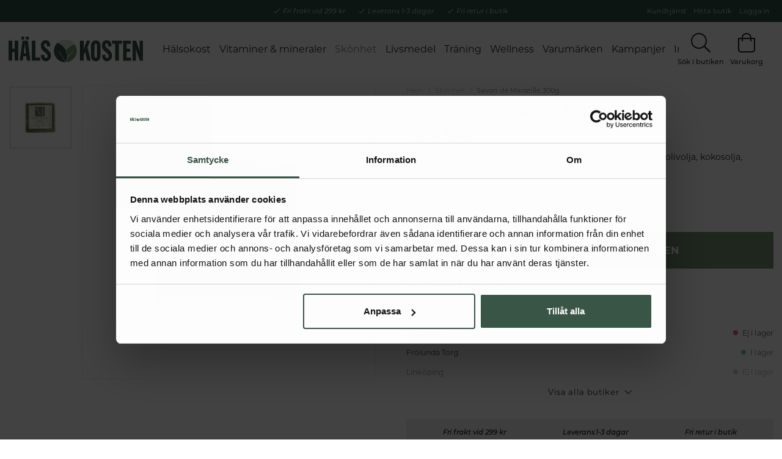

--- FILE ---
content_type: text/html
request_url: https://halsokosten.se/skonhet/savon-de-marseille-300g
body_size: 18323
content:
<!doctype html><html lang="sv"><head><meta charset="utf-8"/><title data-rh="true">Köp Savon de Marseille 300g hos Hälsokosten - Hälsokosten</title>
  <script>
  window.polyFillsLoaded = false;

  window.bootShop = function() {
    window.polyFillsLoaded = true;
  };  
  
  // If polyfill.io does not respond, start the shop anyway
  if (true) {
    setTimeout(function () {
      if(!window.polyFillsLoaded) {
        window.bootShop();
      }
    }, 5000);
  }
  </script>

  <script async defer src='https://cdnjs.cloudflare.com/polyfill/v3/polyfill.min.js?version=4.8.0.min.js&callback=bootShop&features=es2015,Object.values,Object.entries,Object.keys,Object.assign,Array.prototype.find,Array.prototype.findIndex,Array.prototype.flatMap,Array.prototype.includes,Array.prototype.keys,Array.from,Array.prototype.fill,String.prototype.endsWith,String.prototype.startsWith,URL,IntersectionObserver,Intl.~locale.sv,Promise,fetch,Symbol,ResizeObserver'></script>
<link data-chunk="ProductPage-ProductPage" rel="preload" as="style" href="/static/css/11.style-34c37f07.css">
<link data-chunk="ProductPage-ProductPage" rel="preload" as="style" href="/static/css/19.style-063a1dbd.css">
<link data-chunk="ProductPage-ProductPage" rel="preload" as="style" href="/static/css/3.style-da6ec5a2.css">
<link data-chunk="client" rel="preload" as="style" href="/static/css/style-aad1e787.css">
<link data-chunk="client" rel="preload" as="style" href="/static/css/18.style-3bf90a9e.css">
<link data-chunk="client" rel="preload" as="script" href="/static/js/18.d22c3970.chunk.js">
<link data-chunk="client" rel="preload" as="script" href="/static/js/bundle.cb78ee98.js">
<link data-chunk="ProductPage-ProductPage" rel="preload" as="script" href="/static/js/0.679836c7.chunk.js">
<link data-chunk="ProductPage-ProductPage" rel="preload" as="script" href="/static/js/3.1aab909d.chunk.js">
<link data-chunk="ProductPage-ProductPage" rel="preload" as="script" href="/static/js/19.ca78c849.chunk.js">
<link data-chunk="ProductPage-ProductPage" rel="preload" as="script" href="/static/js/ProductPage-ProductPage.3c8e79f1.chunk.js"><meta name="viewport" content="width=device-width,initial-scale=1,shrink-to-fit=no"/><meta name="theme-color" content="#000000"/><link rel="manifest" href="/manifest.json"/><link rel="shortcut icon" href="/pub_images/original/favicon.png"/><meta data-rh="true" name="description" content="Savon de Marseille är en olivtvål i kub som endast innehåller olivolja, kokosolja, vatten, salt &amp;amp; soda.
Savon de Marseille/olivtvål är de renaste tvålar du "/><meta data-rh="true" name="keywords" content="Savon de Marseille 300g, Terra Midi"/><meta data-rh="true" property="og:url" content="https://halsokosten.se/skonhet/kroppsvard/tval/savon-de-marseille-300g"/><meta data-rh="true" property="og:title" content="Köp Savon de Marseille 300g hos Hälsokosten"/><meta data-rh="true" property="og:description" content="Savon de Marseille är en olivtvål i kub som endast innehåller olivolja, kokosolja, vatten, salt &amp;amp; soda.
Savon de Marseille/olivtvål är de renaste tvålar du "/><meta data-rh="true" property="og:image" content="https://halsokosten.se/pub_images/original/623301_1.png"/><meta data-rh="true" property="product:original_price:amount" content="59"/><meta data-rh="true" property="product:price:amount" content="59"/><meta data-rh="true" property="og:price:currency" content="SEK"/><meta data-rh="true" property="product:availability" content="true"/><meta data-rh="true" property="product:category" content="Tvål"/><link data-rh="true" rel="preconnect" href="https://cdnjs.cloudflare.com"/><link data-rh="true" rel="preconnect" href="https://storeapi.jetshop.io"/><link data-rh="true" rel="canonical" href="https://halsokosten.se/skonhet/kroppsvard/tval/savon-de-marseille-300g"/><script>window.__ACTIVE_BREAKPOINT__ = "lg";</script><link data-chunk="client" rel="stylesheet" href="/static/css/18.style-3bf90a9e.css">
<link data-chunk="client" rel="stylesheet" href="/static/css/style-aad1e787.css">
<link data-chunk="ProductPage-ProductPage" rel="stylesheet" href="/static/css/3.style-da6ec5a2.css">
<link data-chunk="ProductPage-ProductPage" rel="stylesheet" href="/static/css/19.style-063a1dbd.css">
<link data-chunk="ProductPage-ProductPage" rel="stylesheet" href="/static/css/11.style-34c37f07.css"></head><body class="no-js"><script>document.body.className=document.body.className.replace("no-js","")</script><div id="root"><div class="cb78wnl"><div data-scrolling="false" class="d17r8ep0"></div><header id="main-header" class="dbpo9ds"><div data-scrolling="false" class="t1sr166x"><div class="page-padding p1eyj0vh"><div class="i9oo5t2"><div class="c1xoah0j"><div class="top-bar-usp-list t1twxchp"><ul>
<li class="icon"><svg aria-hidden="true" focusable="false" data-prefix="fal" data-icon="check" class="svg-inline--fa fa-check " role="img" xmlns="http://www.w3.org/2000/svg" viewBox="0 0 448 512"><path fill="currentColor" d="M413.505 91.951L133.49 371.966l-98.995-98.995c-4.686-4.686-12.284-4.686-16.971 0L6.211 284.284c-4.686 4.686-4.686 12.284 0 16.971l118.794 118.794c4.686 4.686 12.284 4.686 16.971 0l299.813-299.813c4.686-4.686 4.686-12.284 0-16.971l-11.314-11.314c-4.686-4.686-12.284-4.686-16.97 0z"></path></svg>Fri frakt vid 299 kr</li>
<li class="icon"><svg aria-hidden="true" focusable="false" data-prefix="fal" data-icon="check" class="svg-inline--fa fa-check " role="img" xmlns="http://www.w3.org/2000/svg" viewBox="0 0 448 512"><path fill="currentColor" d="M413.505 91.951L133.49 371.966l-98.995-98.995c-4.686-4.686-12.284-4.686-16.971 0L6.211 284.284c-4.686 4.686-4.686 12.284 0 16.971l118.794 118.794c4.686 4.686 12.284 4.686 16.971 0l299.813-299.813c4.686-4.686 4.686-12.284 0-16.971l-11.314-11.314c-4.686-4.686-12.284-4.686-16.97 0z"></path></svg>Leverans 1-3 dagar</li>
<li class="icon"><svg aria-hidden="true" focusable="false" data-prefix="fal" data-icon="check" class="svg-inline--fa fa-check " role="img" xmlns="http://www.w3.org/2000/svg" viewBox="0 0 448 512"><path fill="currentColor" d="M413.505 91.951L133.49 371.966l-98.995-98.995c-4.686-4.686-12.284-4.686-16.971 0L6.211 284.284c-4.686 4.686-4.686 12.284 0 16.971l118.794 118.794c4.686 4.686 12.284 4.686 16.971 0l299.813-299.813c4.686-4.686 4.686-12.284 0-16.971l-11.314-11.314c-4.686-4.686-12.284-4.686-16.97 0z"></path></svg>Fri retur i butik</li>
</ul></div><div class="top-bar-links-list t7ewzxn"><ul>
<li><a href="/kontakta-oss">Kundtjänst</a></li>
<li><a href="/butiker">Hitta butik</a></li>
</ul><ul><li><a href="/login">Logga in</a></li></ul></div></div></div></div></div><div data-scrolling="false" class="d1n9xo22"><div class="page-padding p1eyj0vh"><div class="inner i9oo5t2"><div data-scrolling="false" class="srrfwnd"><a href="/"><div data-flight-image-container="" data-flight-image-loaded="false" style="position:relative;overflow:hidden;width:100%;height:auto;padding-bottom:20.0000%"><picture data-flight-image-placeholder=""><img alt="" src="https://halsokosten.se/pub_images/original/logo.png?extend=copy&amp;width=400&amp;method=fit&amp;height=80&amp;sigma=2.5&amp;minampl=0.5&amp;quality=30&amp;type=auto" loading="lazy" style="position:absolute;top:0;left:0;width:100%;height:100%;padding-top:0;object-position:center;object-fit:contain;opacity:0.6;transition-delay:500ms;font-family:&quot;object-fit: contain&quot;"/></picture><picture data-flight-image=""><source type="image/webp" srcSet="https://halsokosten.se/pub_images/original/logo.png?extend=copy&amp;width=400&amp;method=fit&amp;height=80&amp;type=webp 400w, https://halsokosten.se/pub_images/original/logo.png?extend=copy&amp;width=800&amp;method=fit&amp;height=160&amp;type=webp 800w" sizes="(max-width: 20rem) 400px, (max-width: 40rem) 400px, (max-width: 50rem) 400px, (max-width: 64rem) 400px, 400px"/><source type="image/png" srcSet="https://halsokosten.se/pub_images/original/logo.png?extend=copy&amp;width=400&amp;method=fit&amp;height=80 400w, https://halsokosten.se/pub_images/original/logo.png?extend=copy&amp;width=800&amp;method=fit&amp;height=160 800w" sizes="(max-width: 20rem) 400px, (max-width: 40rem) 400px, (max-width: 50rem) 400px, (max-width: 64rem) 400px, 400px"/><img alt="" sizes="(max-width: 20rem) 400px, (max-width: 40rem) 400px, (max-width: 50rem) 400px, (max-width: 64rem) 400px, 400px" srcSet="https://halsokosten.se/pub_images/original/logo.png?extend=copy&amp;width=400&amp;method=fit&amp;height=80 400w, https://halsokosten.se/pub_images/original/logo.png?extend=copy&amp;width=800&amp;method=fit&amp;height=160 800w" src="https://halsokosten.se/pub_images/original/logo.png" loading="lazy" style="position:absolute;top:0;left:0;width:100%;height:100%;padding-top:0;object-position:center;object-fit:contain;opacity:0;transition:opacity 500ms;font-family:&quot;object-fit: contain&quot;"/></picture><noscript><picture><img alt="" sizes="(max-width: 20rem) 400px, (max-width: 40rem) 400px, (max-width: 50rem) 400px, (max-width: 64rem) 400px, 400px" srcSet="https://halsokosten.se/pub_images/original/logo.png?extend=copy&amp;width=400&amp;method=fit&amp;height=80 400w, https://halsokosten.se/pub_images/original/logo.png?extend=copy&amp;width=800&amp;method=fit&amp;height=160 800w" src="https://halsokosten.se/pub_images/original/logo.png" loading="lazy" style="position:absolute;top:0;left:0;width:100%;height:100%;padding-top:0;object-position:center;object-fit:contain"/></picture></noscript></div></a></div><div data-scrolling="false" class="d199yfgz"><div class="slider-box-wrapper  no-scroll undefined skgwklj"><div class="nav-buttons"></div><div class="slider-track"><div class="slider-items"><ul data-scrolling="false" class="l1kfsmkv"><li class=""><a class="category-with-subs c88gtv7" href="/halsokost">Hälsokost</a></li><li class=""><a class="category-with-subs c88gtv7" href="/vitaminer-mineraler">Vitaminer &amp; mineraler</a></li><li class=""><a aria-current="page" class="category-with-subs c88gtv7 active" href="/skonhet">Skönhet</a></li><li class=""><a class="category-with-subs c88gtv7" href="/livsmedel">Livsmedel</a></li><li class=""><a class="category-with-subs c88gtv7" href="/traning">Träning</a></li><li class=""><a class="category-with-subs c88gtv7" href="/wellness">Wellness</a></li><li class=""><a href="/varumarken">Varumärken</a></li><li class=""><a class="category-with-subs c88gtv7" href="/kampanjer">Kampanjer</a></li><li class=""><a href="/inspiration">Inspiration</a></li></ul></div></div></div></div><ul class="top-nav-list right ly0v7d6"><li font-size="1" class="l1smy2jg"><button href="#" class="header-button s1esmc24"><svg aria-hidden="true" focusable="false" data-prefix="fal" data-icon="search" class="svg-inline--fa fa-search header-icon sl7vid7" role="img" xmlns="http://www.w3.org/2000/svg" viewBox="0 0 512 512"><path fill="currentColor" d="M508.5 481.6l-129-129c-2.3-2.3-5.3-3.5-8.5-3.5h-10.3C395 312 416 262.5 416 208 416 93.1 322.9 0 208 0S0 93.1 0 208s93.1 208 208 208c54.5 0 104-21 141.1-55.2V371c0 3.2 1.3 6.2 3.5 8.5l129 129c4.7 4.7 12.3 4.7 17 0l9.9-9.9c4.7-4.7 4.7-12.3 0-17zM208 384c-97.3 0-176-78.7-176-176S110.7 32 208 32s176 78.7 176 176-78.7 176-176 176z"></path></svg><span class="h1blia41">Sök i butiken</span></button></li><li font-size="1" class="l1smy2jg"><button class="header-button b1sx7fzi"><div><svg aria-hidden="true" focusable="false" data-prefix="fal" data-icon="shopping-bag" class="svg-inline--fa fa-shopping-bag header-icon" role="img" xmlns="http://www.w3.org/2000/svg" viewBox="0 0 448 512"><path fill="currentColor" d="M352 128C352 57.421 294.579 0 224 0 153.42 0 96 57.421 96 128H0v304c0 44.183 35.817 80 80 80h288c44.183 0 80-35.817 80-80V128h-96zM224 32c52.935 0 96 43.065 96 96H128c0-52.935 43.065-96 96-96zm192 400c0 26.467-21.533 48-48 48H80c-26.467 0-48-21.533-48-48V160h64v48c0 8.837 7.164 16 16 16s16-7.163 16-16v-48h192v48c0 8.837 7.163 16 16 16s16-7.163 16-16v-48h64v272z"></path></svg></div><span class="cart-text h1blia41"><span>Varukorg</span></span></button></li></ul></div></div></div></header><main class="c19xxxo7"><div class="mb667ip"><script data-testid="structured-data" type="application/ld+json">{"@context":"https://schema.org","@type":"Product","name":"Savon de Marseille 300g","description":"<p><span>Savon de Marseille är en olivtvål i kub som endast innehåller olivolja, kokosolja, vatten, salt &amp; soda.</span></p>\n<p><span>Savon de Marseille/olivtvål är de renaste tvålar du kan tvätta dig med. Tvålarna har funnits sedan urminnes tider och användes förr till all rengöring - av hemmet, tvätten och kroppen. </span>Olivoljetvål används till fintvätt, fläckar på ullkläder, när man har känslig hud, till bebis.</p>","image":["https://halsokosten.se/pub_images/original/623301_1.png"],"mpn":"623301","sku":"623301","productID":"623301","category":"Tvål","offers":{"@type":"Offer","priceCurrency":"SEK","price":59,"url":"https://halsokosten.se/skonhet/kroppsvard/tval/savon-de-marseille-300g","availability":"http://schema.org/InStock"}}</script><div class="p1b8p0mj max-width-wrapper mjqp9b6"><div class="p1obqcq9"><section class="product-images-wrapper siqrqxy"><div class="w18dshkq"><div class="wv6xa73"><div class="main-wrapper main-slider m19zsb5x"><div class="sm2f8ew"><div class="slick-slider slick-initialized"><div class="slick-list"><div class="slick-track" style="width:100%;left:0%"><div data-index="0" class="slick-slide slick-active slick-current" tabindex="-1" aria-hidden="false" style="outline:none;width:100%"><div><div tabindex="-1" style="width:100%;display:inline-block" class="ixl6hia"><div data-flight-image-container="" data-flight-image-loaded="true" style="position:relative;overflow:hidden;width:100%;height:auto;padding-bottom:100.0000%"><picture data-flight-image-placeholder=""><img alt="" src="[data-uri]" loading="lazy" style="position:absolute;top:0;left:0;width:100%;height:100%;padding-top:0;object-position:center;object-fit:contain;opacity:0;transition-delay:500ms;font-family:&quot;object-fit: contain&quot;"/></picture><picture data-flight-image=""><source type="image/webp" srcSet="https://halsokosten.se/pub_images/original/623301_1.png?extend=copy&amp;width=1280&amp;method=fit&amp;height=1280&amp;type=webp&amp;timestamp=1655285504 1280w, https://halsokosten.se/pub_images/original/623301_1.png?extend=copy&amp;width=1400&amp;method=fit&amp;height=1400&amp;type=webp&amp;timestamp=1655285504 1400w, https://halsokosten.se/pub_images/original/623301_1.png?extend=copy&amp;width=1600&amp;method=fit&amp;height=1600&amp;type=webp&amp;timestamp=1655285504 1600w, https://halsokosten.se/pub_images/original/623301_1.png?extend=copy&amp;width=320&amp;method=fit&amp;height=320&amp;type=webp&amp;timestamp=1655285504 320w, https://halsokosten.se/pub_images/original/623301_1.png?extend=copy&amp;width=640&amp;method=fit&amp;height=640&amp;type=webp&amp;timestamp=1655285504 640w, https://halsokosten.se/pub_images/original/623301_1.png?extend=copy&amp;width=700&amp;method=fit&amp;height=700&amp;type=webp&amp;timestamp=1655285504 700w, https://halsokosten.se/pub_images/original/623301_1.png?extend=copy&amp;width=800&amp;method=fit&amp;height=800&amp;type=webp&amp;timestamp=1655285504 800w" sizes="(max-width: 20rem) 100vw, (max-width: 40rem) 100vw, (max-width: 50rem) 100vw, (max-width: 64rem) 700px, 700px"/><source type="image/png" srcSet="https://halsokosten.se/pub_images/original/623301_1.png?extend=copy&amp;width=1280&amp;method=fit&amp;height=1280&amp;timestamp=1655285504 1280w, https://halsokosten.se/pub_images/original/623301_1.png?extend=copy&amp;width=1400&amp;method=fit&amp;height=1400&amp;timestamp=1655285504 1400w, https://halsokosten.se/pub_images/original/623301_1.png?extend=copy&amp;width=1600&amp;method=fit&amp;height=1600&amp;timestamp=1655285504 1600w, https://halsokosten.se/pub_images/original/623301_1.png?extend=copy&amp;width=320&amp;method=fit&amp;height=320&amp;timestamp=1655285504 320w, https://halsokosten.se/pub_images/original/623301_1.png?extend=copy&amp;width=640&amp;method=fit&amp;height=640&amp;timestamp=1655285504 640w, https://halsokosten.se/pub_images/original/623301_1.png?extend=copy&amp;width=700&amp;method=fit&amp;height=700&amp;timestamp=1655285504 700w, https://halsokosten.se/pub_images/original/623301_1.png?extend=copy&amp;width=800&amp;method=fit&amp;height=800&amp;timestamp=1655285504 800w" sizes="(max-width: 20rem) 100vw, (max-width: 40rem) 100vw, (max-width: 50rem) 100vw, (max-width: 64rem) 700px, 700px"/><img alt="" sizes="(max-width: 20rem) 100vw, (max-width: 40rem) 100vw, (max-width: 50rem) 100vw, (max-width: 64rem) 700px, 700px" srcSet="https://halsokosten.se/pub_images/original/623301_1.png?extend=copy&amp;width=1280&amp;method=fit&amp;height=1280&amp;timestamp=1655285504 1280w, https://halsokosten.se/pub_images/original/623301_1.png?extend=copy&amp;width=1400&amp;method=fit&amp;height=1400&amp;timestamp=1655285504 1400w, https://halsokosten.se/pub_images/original/623301_1.png?extend=copy&amp;width=1600&amp;method=fit&amp;height=1600&amp;timestamp=1655285504 1600w, https://halsokosten.se/pub_images/original/623301_1.png?extend=copy&amp;width=320&amp;method=fit&amp;height=320&amp;timestamp=1655285504 320w, https://halsokosten.se/pub_images/original/623301_1.png?extend=copy&amp;width=640&amp;method=fit&amp;height=640&amp;timestamp=1655285504 640w, https://halsokosten.se/pub_images/original/623301_1.png?extend=copy&amp;width=700&amp;method=fit&amp;height=700&amp;timestamp=1655285504 700w, https://halsokosten.se/pub_images/original/623301_1.png?extend=copy&amp;width=800&amp;method=fit&amp;height=800&amp;timestamp=1655285504 800w" src="https://halsokosten.se/pub_images/original/623301_1.png" loading="eager" style="position:absolute;top:0;left:0;width:100%;height:100%;padding-top:0;object-position:center;object-fit:contain;opacity:1;transition:opacity 500ms;font-family:&quot;object-fit: contain&quot;"/></picture><noscript><picture><img alt="" sizes="(max-width: 20rem) 100vw, (max-width: 40rem) 100vw, (max-width: 50rem) 100vw, (max-width: 64rem) 700px, 700px" srcSet="https://halsokosten.se/pub_images/original/623301_1.png?extend=copy&amp;width=1280&amp;method=fit&amp;height=1280&amp;timestamp=1655285504 1280w, https://halsokosten.se/pub_images/original/623301_1.png?extend=copy&amp;width=1400&amp;method=fit&amp;height=1400&amp;timestamp=1655285504 1400w, https://halsokosten.se/pub_images/original/623301_1.png?extend=copy&amp;width=1600&amp;method=fit&amp;height=1600&amp;timestamp=1655285504 1600w, https://halsokosten.se/pub_images/original/623301_1.png?extend=copy&amp;width=320&amp;method=fit&amp;height=320&amp;timestamp=1655285504 320w, https://halsokosten.se/pub_images/original/623301_1.png?extend=copy&amp;width=640&amp;method=fit&amp;height=640&amp;timestamp=1655285504 640w, https://halsokosten.se/pub_images/original/623301_1.png?extend=copy&amp;width=700&amp;method=fit&amp;height=700&amp;timestamp=1655285504 700w, https://halsokosten.se/pub_images/original/623301_1.png?extend=copy&amp;width=800&amp;method=fit&amp;height=800&amp;timestamp=1655285504 800w" src="https://halsokosten.se/pub_images/original/623301_1.png" loading="eager" style="position:absolute;top:0;left:0;width:100%;height:100%;padding-top:0;object-position:center;object-fit:contain"/></picture></noscript></div></div></div></div></div></div></div></div><div class="b10g2vmi"></div></div><div class="thumbs-wrapper wlyp2va"><div class="selected ibmn9bs"><div data-flight-image-container="" data-flight-image-loaded="false" style="position:relative;overflow:hidden;width:100%;height:auto;padding-bottom:100.0000%"><picture data-flight-image-placeholder=""><img alt="" src="https://halsokosten.se/pub_images/original/623301_1.png?extend=copy&amp;width=250&amp;method=fit&amp;height=250&amp;sigma=2.5&amp;minampl=0.5&amp;quality=30&amp;type=auto&amp;timestamp=1655285504" loading="lazy" style="position:absolute;top:0;left:0;width:100%;height:100%;padding-top:0;object-position:center;object-fit:contain;opacity:0.6;transition-delay:500ms;font-family:&quot;object-fit: contain&quot;"/></picture><picture data-flight-image=""><source type="image/webp" srcSet="https://halsokosten.se/pub_images/original/623301_1.png?extend=copy&amp;width=250&amp;method=fit&amp;height=250&amp;type=webp&amp;timestamp=1655285504 250w, https://halsokosten.se/pub_images/original/623301_1.png?extend=copy&amp;width=500&amp;method=fit&amp;height=500&amp;type=webp&amp;timestamp=1655285504 500w" sizes="(max-width: 20rem) 250px, (max-width: 40rem) 250px, (max-width: 50rem) 250px, (max-width: 64rem) 250px, 250px"/><source type="image/png" srcSet="https://halsokosten.se/pub_images/original/623301_1.png?extend=copy&amp;width=250&amp;method=fit&amp;height=250&amp;timestamp=1655285504 250w, https://halsokosten.se/pub_images/original/623301_1.png?extend=copy&amp;width=500&amp;method=fit&amp;height=500&amp;timestamp=1655285504 500w" sizes="(max-width: 20rem) 250px, (max-width: 40rem) 250px, (max-width: 50rem) 250px, (max-width: 64rem) 250px, 250px"/><img alt="" sizes="(max-width: 20rem) 250px, (max-width: 40rem) 250px, (max-width: 50rem) 250px, (max-width: 64rem) 250px, 250px" srcSet="https://halsokosten.se/pub_images/original/623301_1.png?extend=copy&amp;width=250&amp;method=fit&amp;height=250&amp;timestamp=1655285504 250w, https://halsokosten.se/pub_images/original/623301_1.png?extend=copy&amp;width=500&amp;method=fit&amp;height=500&amp;timestamp=1655285504 500w" src="https://halsokosten.se/pub_images/original/623301_1.png" loading="lazy" style="position:absolute;top:0;left:0;width:100%;height:100%;padding-top:0;object-position:center;object-fit:contain;opacity:0;transition:opacity 500ms;font-family:&quot;object-fit: contain&quot;"/></picture><noscript><picture><img alt="" sizes="(max-width: 20rem) 250px, (max-width: 40rem) 250px, (max-width: 50rem) 250px, (max-width: 64rem) 250px, 250px" srcSet="https://halsokosten.se/pub_images/original/623301_1.png?extend=copy&amp;width=250&amp;method=fit&amp;height=250&amp;timestamp=1655285504 250w, https://halsokosten.se/pub_images/original/623301_1.png?extend=copy&amp;width=500&amp;method=fit&amp;height=500&amp;timestamp=1655285504 500w" src="https://halsokosten.se/pub_images/original/623301_1.png" loading="lazy" style="position:absolute;top:0;left:0;width:100%;height:100%;padding-top:0;object-position:center;object-fit:contain"/></picture></noscript></div></div></div></div></div></section><section class="product-info-wrapper siqrqxy"><div class="w1m6pt7h"><header class="h1kutrko"><div class="breadcrumbs-wrapper b1xn6lpx"><script data-testid="structured-data" type="application/ld+json">{"@context":"https://schema.org","@type":"BreadcrumbList","itemListElement":[{"@type":"ListItem","position":1,"name":"Skönhet","item":"https://halsokosten.se/skonhet"},{"@type":"ListItem","position":2,"name":"Savon de Marseille 300g"}]}</script><ul class="s1trcchx"><li class="b1943hhp"><a href="/">Hem</a></li><li class="b1943hhp"><a href="/skonhet">Skönhet</a></li><li class="b1943hhp">Savon de Marseille 300g</li></ul></div><h2 data-testid="product-title" class="p1dm7tva">Savon de Marseille 300g</h2><div class="bwmatjh"><h3><a href="/varumarken/terra-midi">Terra Midi</a></h3></div></header><article class="content-area sfm984x">Savon de Marseille är en olivtvål i kub som endast innehåller olivolja, kokosolja, vatten, salt & soda.</article><button class="rqe3drt">Läs mer</button><div class="pkuyeqn"><div class="gw6yzi6 p3at5yo"><div class="wfsqmst" data-flight-price=""><div class="price n77d0ua">59 kr</div></div></div><div class="price-history-wrapper wad0fnp"><button class="label">Historik</button></div></div><form action="#" class="s16xoumd"><div class="w1hxunxy"><div class="quantity-control-wrapper q1rww9zz"><input type="number" min="1" name="quantity" label="Quantity" value="1" class="q19ixqcm"/><div class="i10inync"><div class="ic2o0ta"><svg aria-hidden="true" focusable="false" data-prefix="fal" data-icon="plus" class="svg-inline--fa fa-plus quantity-icon plus" role="img" xmlns="http://www.w3.org/2000/svg" viewBox="0 0 384 512"><path fill="currentColor" d="M376 232H216V72c0-4.42-3.58-8-8-8h-32c-4.42 0-8 3.58-8 8v160H8c-4.42 0-8 3.58-8 8v32c0 4.42 3.58 8 8 8h160v160c0 4.42 3.58 8 8 8h32c4.42 0 8-3.58 8-8V280h160c4.42 0 8-3.58 8-8v-32c0-4.42-3.58-8-8-8z"></path></svg></div><div class="ic2o0ta"><svg aria-hidden="true" focusable="false" data-prefix="fal" data-icon="minus" class="svg-inline--fa fa-minus quantity-icon minus" role="img" xmlns="http://www.w3.org/2000/svg" viewBox="0 0 384 512"><path fill="currentColor" d="M376 232H8c-4.42 0-8 3.58-8 8v32c0 4.42 3.58 8 8 8h368c4.42 0 8-3.58 8-8v-32c0-4.42-3.58-8-8-8z"></path></svg></div></div></div><button data-testid="add-to-cart" type="submit" class="bufpjuh suj73y9">Lägg i varukorgen</button></div></form><div class="su0s43b"><span class="stock-label">Lagersaldo<!-- -->:</span><p class="sn66q0p"><span class="s5a0aqx" style="--s5a0aqx-0:#F2C94C"></span><span>Fåtal i lager</span></p></div><div class="warehouse-stock-wrapper wxvpc9q"><p class="stock-status-header"><span class="store-icon"><svg fill="none" viewBox="0 0 20 16"><path d="M2.5 6.5h15v9h-15v-9zM.577 6.5l.857-6h17.132l.858 6H.576z" stroke="#000"></path><path d="M7.5 9.5h5v6h-5v-6z" stroke="#000"></path></svg></span><span class="header-title">Se tillgänglighet i butik</span></p><div class="wrapper"><ul class="warehouse-list"><li class="warehouse-list-item"><div class="warehouse-name"><button href="#">Fruängen</button></div><div class="warehouse-stock"><span class="s5a0aqx" style="--s5a0aqx-0:#EB5757"></span><span class="stock-status-text">Ej i lager</span></div></li><li class="warehouse-list-item"><div class="warehouse-name"><button href="#">Frölunda Torg</button></div><div class="warehouse-stock"><span class="s5a0aqx" style="--s5a0aqx-0:#27AE60"></span><span class="stock-status-text">I lager</span></div></li><li class="warehouse-list-item"><div class="warehouse-name"><button href="#">Linköping</button></div><div class="warehouse-stock"><span class="s5a0aqx" style="--s5a0aqx-0:#EB5757"></span><span class="stock-status-text">Ej i lager</span></div></li></ul><div class="o2lb8xm"></div><button class="toggle-list">Visa alla butiker<svg width="13" height="7" viewBox="0 0 13 7"><title>Vector</title><desc>Created using Figma</desc><g id="Canvas" transform="translate(24600 -16313)"><g id="Vector"><use xlink:href="#path0_stroke" transform="matrix(8.01574e-16 -1 1 1.03516e-15 -24598.8 16319.2)"></use></g></g><defs><path id="path0_stroke" d="M 0 5.69451L -0.359736 5.34725L -0.694954 5.69451L -0.359736 6.04177L 0 5.69451ZM 5.13729 -0.347261L -0.359736 5.34725L 0.359736 6.04177L 5.85677 0.347261L 5.13729 -0.347261ZM -0.359736 6.04177L 5.13729 11.7363L 5.85677 11.0418L 0.359736 5.34725L -0.359736 6.04177Z"></path></defs></svg></button> </div></div><div class="pwwg669"><div class="top-bar-usp-list t1twxchp"><ul>
<li>Fri frakt vid 299 kr</li>
<li>Leverans 1-3 dagar</li>
<li>Fri retur i butik</li>
</ul></div></div></div></section><div class="p1xcysv"><div id="product-tabs-wrapper" class="p2m9yaf"><div class="t117ydrj"><div class="below-3 t11ykq1f"><h3 class="active h1x5df2" id="tab-header-descr">Produktbeskrivning</h3><h3 class="h1x5df2" id="tab-header-customtab-data-innehall">Innehåll</h3></div><div class="t1cgm8p9"><article class="t1pxqd4m"><div><div class="content-area small t18ib9h8"><p><span>Savon de Marseille är en olivtvål i kub som endast innehåller olivolja, kokosolja, vatten, salt &amp; soda.</span></p>
<p><span>Savon de Marseille/olivtvål är de renaste tvålar du kan tvätta dig med. Tvålarna har funnits sedan urminnes tider och användes förr till all rengöring - av hemmet, tvätten och kroppen. </span>Olivoljetvål används till fintvätt, fläckar på ullkläder, när man har känslig hud, till bebis.</p></div><div class="wvrc7rt"><table class="content-area t1054qxn"><tbody><tr><th>Vegan</th><td><div>Ja</div></td></tr><tr><th>Ekologisk</th><td><div>Nej</div></td></tr></tbody></table></div></div></article></div></div></div></div><div data-visible="false" class="product-row-outer-wrapper p1ttyvat"><div></div></div></div></div></div></main><footer class="fb98ch5"><div class="newsletter-box"><div class="transparent n3qxcg1"><div class="image-wrapper"><div data-flight-image-container="" data-flight-image-loaded="false" style="position:relative;overflow:hidden;width:100%;height:auto;padding-bottom:33.3333%"><picture data-flight-image-placeholder=""><img alt="" src="https://halsokosten.se/pub_images/original/Nyhetsbrev_start_hero.png?extend=copy&amp;width=320&amp;method=crop&amp;height=107&amp;sigma=2.5&amp;minampl=0.5&amp;quality=30&amp;type=auto" loading="lazy" style="position:absolute;top:0;left:0;width:100%;height:100%;padding-top:0;object-position:center;object-fit:cover;opacity:0.6;transition-delay:500ms;font-family:&quot;object-fit: cover&quot;"/></picture><picture data-flight-image=""><source type="image/webp" srcSet="https://halsokosten.se/pub_images/original/Nyhetsbrev_start_hero.png?extend=copy&amp;width=1024&amp;method=crop&amp;height=341&amp;type=webp 1024w, https://halsokosten.se/pub_images/original/Nyhetsbrev_start_hero.png?extend=copy&amp;width=1280&amp;method=crop&amp;height=427&amp;type=webp 1280w, https://halsokosten.se/pub_images/original/Nyhetsbrev_start_hero.png?extend=copy&amp;width=320&amp;method=crop&amp;height=107&amp;type=webp 320w, https://halsokosten.se/pub_images/original/Nyhetsbrev_start_hero.png?extend=copy&amp;width=400&amp;method=crop&amp;height=133&amp;type=webp 400w, https://halsokosten.se/pub_images/original/Nyhetsbrev_start_hero.png?extend=copy&amp;width=512&amp;method=crop&amp;height=171&amp;type=webp 512w, https://halsokosten.se/pub_images/original/Nyhetsbrev_start_hero.png?extend=copy&amp;width=640&amp;method=crop&amp;height=213&amp;type=webp 640w, https://halsokosten.se/pub_images/original/Nyhetsbrev_start_hero.png?extend=copy&amp;width=800&amp;method=crop&amp;height=267&amp;type=webp 800w" sizes="(max-width: 20rem) 100vw, (max-width: 40rem) 100vw, (max-width: 50rem) 50vw, (max-width: 64rem) 50vw, 50vw"/><source type="image/png" srcSet="https://halsokosten.se/pub_images/original/Nyhetsbrev_start_hero.png?extend=copy&amp;width=1024&amp;method=crop&amp;height=341 1024w, https://halsokosten.se/pub_images/original/Nyhetsbrev_start_hero.png?extend=copy&amp;width=1280&amp;method=crop&amp;height=427 1280w, https://halsokosten.se/pub_images/original/Nyhetsbrev_start_hero.png?extend=copy&amp;width=320&amp;method=crop&amp;height=107 320w, https://halsokosten.se/pub_images/original/Nyhetsbrev_start_hero.png?extend=copy&amp;width=400&amp;method=crop&amp;height=133 400w, https://halsokosten.se/pub_images/original/Nyhetsbrev_start_hero.png?extend=copy&amp;width=512&amp;method=crop&amp;height=171 512w, https://halsokosten.se/pub_images/original/Nyhetsbrev_start_hero.png?extend=copy&amp;width=640&amp;method=crop&amp;height=213 640w, https://halsokosten.se/pub_images/original/Nyhetsbrev_start_hero.png?extend=copy&amp;width=800&amp;method=crop&amp;height=267 800w" sizes="(max-width: 20rem) 100vw, (max-width: 40rem) 100vw, (max-width: 50rem) 50vw, (max-width: 64rem) 50vw, 50vw"/><img alt="https://halsokosten.se/pub_images/original/Nyhetsbrev_start_hero.png" sizes="(max-width: 20rem) 100vw, (max-width: 40rem) 100vw, (max-width: 50rem) 50vw, (max-width: 64rem) 50vw, 50vw" srcSet="https://halsokosten.se/pub_images/original/Nyhetsbrev_start_hero.png?extend=copy&amp;width=1024&amp;method=crop&amp;height=341 1024w, https://halsokosten.se/pub_images/original/Nyhetsbrev_start_hero.png?extend=copy&amp;width=1280&amp;method=crop&amp;height=427 1280w, https://halsokosten.se/pub_images/original/Nyhetsbrev_start_hero.png?extend=copy&amp;width=320&amp;method=crop&amp;height=107 320w, https://halsokosten.se/pub_images/original/Nyhetsbrev_start_hero.png?extend=copy&amp;width=400&amp;method=crop&amp;height=133 400w, https://halsokosten.se/pub_images/original/Nyhetsbrev_start_hero.png?extend=copy&amp;width=512&amp;method=crop&amp;height=171 512w, https://halsokosten.se/pub_images/original/Nyhetsbrev_start_hero.png?extend=copy&amp;width=640&amp;method=crop&amp;height=213 640w, https://halsokosten.se/pub_images/original/Nyhetsbrev_start_hero.png?extend=copy&amp;width=800&amp;method=crop&amp;height=267 800w" src="https://halsokosten.se/pub_images/original/Nyhetsbrev_start_hero.png" loading="lazy" style="position:absolute;top:0;left:0;width:100%;height:100%;padding-top:0;object-position:center;object-fit:cover;opacity:0;transition:opacity 500ms;font-family:&quot;object-fit: cover&quot;"/></picture><noscript><picture><img alt="https://halsokosten.se/pub_images/original/Nyhetsbrev_start_hero.png" sizes="(max-width: 20rem) 100vw, (max-width: 40rem) 100vw, (max-width: 50rem) 50vw, (max-width: 64rem) 50vw, 50vw" srcSet="https://halsokosten.se/pub_images/original/Nyhetsbrev_start_hero.png?extend=copy&amp;width=1024&amp;method=crop&amp;height=341 1024w, https://halsokosten.se/pub_images/original/Nyhetsbrev_start_hero.png?extend=copy&amp;width=1280&amp;method=crop&amp;height=427 1280w, https://halsokosten.se/pub_images/original/Nyhetsbrev_start_hero.png?extend=copy&amp;width=320&amp;method=crop&amp;height=107 320w, https://halsokosten.se/pub_images/original/Nyhetsbrev_start_hero.png?extend=copy&amp;width=400&amp;method=crop&amp;height=133 400w, https://halsokosten.se/pub_images/original/Nyhetsbrev_start_hero.png?extend=copy&amp;width=512&amp;method=crop&amp;height=171 512w, https://halsokosten.se/pub_images/original/Nyhetsbrev_start_hero.png?extend=copy&amp;width=640&amp;method=crop&amp;height=213 640w, https://halsokosten.se/pub_images/original/Nyhetsbrev_start_hero.png?extend=copy&amp;width=800&amp;method=crop&amp;height=267 800w" src="https://halsokosten.se/pub_images/original/Nyhetsbrev_start_hero.png" loading="lazy" style="position:absolute;top:0;left:0;width:100%;height:100%;padding-top:0;object-position:center;object-fit:cover"/></picture></noscript></div></div><div class="max-width-wrapper mjqp9b6"><div class="i9oo5t2"><div class="text-wrapper"><div><h2>FÅ VÅRT NYHETSBREV</h2>
<h4>Prenumerera på vårt nyhetsbrev och få spännande nyheter och erbjudanden.</h4>
<p>När du anmäler dig till vårt nyhetsbrev samtycker du till att Hälsokosten behandlar dina personuppgifter. Du kan närsomhelst återkalla samtycket genom att avsluta din prenumeration. Personuppgiftsansvarig är Hälsokosten Retail Sverige AB.</p></div><div class="fmsu1vc"><div class="e12drwh5"></div><div class="newsletter-wrapper wt7iypo"><form disabled=""><input type="email" id="newsletter" placeholder="Ange e-postadress" data-testid="newsletter-subscription-input" name="email" value=""/><button class="button" type="submit" disabled="" data-testid="newsletter-subscription-submit">Skicka</button></form></div></div></div></div></div></div></div><div class="footer-content"><div class="max-width-wrapper mjqp9b6"><div class="f1p4caxx"><div>
  <h3>Om Hälsokosten</h3>
<ul>
  <p> Hälsokosten är ett svenskt familjeägt företag som har jobbat med naturlig hälsa och skönhet sedan 1980. På Hälsokosten drivs vi av vår vision om att hjälpa människor att skapa ett friskare liv där en bättre hälsa, ett högre välbefinnande och en mer hållbar värld skapas varje dag.</p>
  <a href="/om-oss">LÄS MER OM OSS</a>
</ul>
</div>
<div>
  <h3>Kontakt</h3>
  <ul>
  <li><a href="/kontakta-oss">Kontakta oss</a></li>
    <li><a href="/butiker">Våra butiker</a></li>
 <li><a href="/inspiration/skonhet/halsokostens-behandlingsmeny">Behandlingar</a></li>
    <li><a href="/bli-medlem">Bli medlem i Friends of Hälsokosten</a></li>
   <li><a href="/jobba-hos-oss">Jobba hos oss</a></li>
<li><a href="/kopvillkor">Köpvillkor</a></li>
<li><a href="/vanliga-fragor">Vanliga frågor</a></li>
<li><a href="/presentkort">Presentkort</a></li>
<li><a href="/personuppgiftspolicy">Personuppgiftspolicy</a></li>
<li><a href="/cookies">Cookies</a></li>
  </ul>
</div>
<div>
  <h3>Sortiment</h3>
  <ul>
 <li><a href="/halsokost">Hälsokost</a></li>
    <li><a href="/vitaminer-mineraler">Vitaminer &amp; mineraler</a></li>
 <li><a href="/skonhet">Skönhet</a></li>
    <li><a href="/livsmedel">Livsmedel</a></li>
   <li><a href="/traning">Träning</a></li>
<li><a href="/wellness">Wellness</a></li>
<li><a href="/lakemedel">Läkemedel</a></li>
  </ul>
</div>
<div>
  <ul>
<a href="https://www.lakemedelsverket.se/e-handlare#Z00808" class="external-link link-evaluator" target="_blank" rel="noreferrer"><img alt=" https://halsokosten.se/admin/pub_images/original/Logo_lakemedel.png
" src=" https://halsokosten.se/admin/pub_images/original/Logo_lakemedel.png
" width="120"/></a>
  </ul>
</div></div></div></div></footer><div class="lz5krju"><div><div data-flight-image-container="" data-flight-image-loaded="false" style="position:relative;overflow:hidden;width:100%;height:auto;padding-bottom:20.0000%"><picture data-flight-image-placeholder=""><img alt="" src="https://halsokosten.se/pub_images/original/logo.png?extend=copy&amp;width=320&amp;method=fit&amp;height=64&amp;sigma=2.5&amp;minampl=0.5&amp;quality=30&amp;type=auto" loading="lazy" style="position:absolute;top:0;left:0;width:100%;height:100%;padding-top:0;object-position:center;object-fit:contain;opacity:0.6;transition-delay:500ms;font-family:&quot;object-fit: contain&quot;"/></picture><picture data-flight-image=""><source type="image/webp" srcSet="https://halsokosten.se/pub_images/original/logo.png?extend=copy&amp;width=1000&amp;method=fit&amp;height=200&amp;type=webp 1000w, https://halsokosten.se/pub_images/original/logo.png?extend=copy&amp;width=1280&amp;method=fit&amp;height=256&amp;type=webp 1280w, https://halsokosten.se/pub_images/original/logo.png?extend=copy&amp;width=1600&amp;method=fit&amp;height=320&amp;type=webp 1600w, https://halsokosten.se/pub_images/original/logo.png?extend=copy&amp;width=320&amp;method=fit&amp;height=64&amp;type=webp 320w, https://halsokosten.se/pub_images/original/logo.png?extend=copy&amp;width=500&amp;method=fit&amp;height=100&amp;type=webp 500w, https://halsokosten.se/pub_images/original/logo.png?extend=copy&amp;width=640&amp;method=fit&amp;height=128&amp;type=webp 640w, https://halsokosten.se/pub_images/original/logo.png?extend=copy&amp;width=800&amp;method=fit&amp;height=160&amp;type=webp 800w" sizes="(max-width: 20rem) 100vw, (max-width: 40rem) 100vw, (max-width: 50rem) 100vw, (max-width: 64rem) 500px, 500px"/><source type="image/png" srcSet="https://halsokosten.se/pub_images/original/logo.png?extend=copy&amp;width=1000&amp;method=fit&amp;height=200 1000w, https://halsokosten.se/pub_images/original/logo.png?extend=copy&amp;width=1280&amp;method=fit&amp;height=256 1280w, https://halsokosten.se/pub_images/original/logo.png?extend=copy&amp;width=1600&amp;method=fit&amp;height=320 1600w, https://halsokosten.se/pub_images/original/logo.png?extend=copy&amp;width=320&amp;method=fit&amp;height=64 320w, https://halsokosten.se/pub_images/original/logo.png?extend=copy&amp;width=500&amp;method=fit&amp;height=100 500w, https://halsokosten.se/pub_images/original/logo.png?extend=copy&amp;width=640&amp;method=fit&amp;height=128 640w, https://halsokosten.se/pub_images/original/logo.png?extend=copy&amp;width=800&amp;method=fit&amp;height=160 800w" sizes="(max-width: 20rem) 100vw, (max-width: 40rem) 100vw, (max-width: 50rem) 100vw, (max-width: 64rem) 500px, 500px"/><img alt="" sizes="(max-width: 20rem) 100vw, (max-width: 40rem) 100vw, (max-width: 50rem) 100vw, (max-width: 64rem) 500px, 500px" srcSet="https://halsokosten.se/pub_images/original/logo.png?extend=copy&amp;width=1000&amp;method=fit&amp;height=200 1000w, https://halsokosten.se/pub_images/original/logo.png?extend=copy&amp;width=1280&amp;method=fit&amp;height=256 1280w, https://halsokosten.se/pub_images/original/logo.png?extend=copy&amp;width=1600&amp;method=fit&amp;height=320 1600w, https://halsokosten.se/pub_images/original/logo.png?extend=copy&amp;width=320&amp;method=fit&amp;height=64 320w, https://halsokosten.se/pub_images/original/logo.png?extend=copy&amp;width=500&amp;method=fit&amp;height=100 500w, https://halsokosten.se/pub_images/original/logo.png?extend=copy&amp;width=640&amp;method=fit&amp;height=128 640w, https://halsokosten.se/pub_images/original/logo.png?extend=copy&amp;width=800&amp;method=fit&amp;height=160 800w" src="https://halsokosten.se/pub_images/original/logo.png" loading="lazy" style="position:absolute;top:0;left:0;width:100%;height:100%;padding-top:0;object-position:center;object-fit:contain;opacity:0;transition:opacity 500ms;font-family:&quot;object-fit: contain&quot;"/></picture><noscript><picture><img alt="" sizes="(max-width: 20rem) 100vw, (max-width: 40rem) 100vw, (max-width: 50rem) 100vw, (max-width: 64rem) 500px, 500px" srcSet="https://halsokosten.se/pub_images/original/logo.png?extend=copy&amp;width=1000&amp;method=fit&amp;height=200 1000w, https://halsokosten.se/pub_images/original/logo.png?extend=copy&amp;width=1280&amp;method=fit&amp;height=256 1280w, https://halsokosten.se/pub_images/original/logo.png?extend=copy&amp;width=1600&amp;method=fit&amp;height=320 1600w, https://halsokosten.se/pub_images/original/logo.png?extend=copy&amp;width=320&amp;method=fit&amp;height=64 320w, https://halsokosten.se/pub_images/original/logo.png?extend=copy&amp;width=500&amp;method=fit&amp;height=100 500w, https://halsokosten.se/pub_images/original/logo.png?extend=copy&amp;width=640&amp;method=fit&amp;height=128 640w, https://halsokosten.se/pub_images/original/logo.png?extend=copy&amp;width=800&amp;method=fit&amp;height=160 800w" src="https://halsokosten.se/pub_images/original/logo.png" loading="lazy" style="position:absolute;top:0;left:0;width:100%;height:100%;padding-top:0;object-position:center;object-fit:contain"/></picture></noscript></div></div></div></div></div><script>/*<!--*/
  window.__APOLLO_STATE__=JSON.parse("{\"Channel:1\":{\"id\":1,\"name\":\"Default\",\"url\":\"https://halsokosten.se\",\"isDefault\":true,\"displayName\":null,\"groupName\":null,\"imageUrl\":\"https://halsokosten.se\",\"requiresAuth\":false,\"countries\":[{\"type\":\"id\",\"generated\":true,\"id\":\"Channel:1.countries.0\",\"typename\":\"Country\"}],\"languages\":[{\"type\":\"id\",\"generated\":true,\"id\":\"Channel:1.languages.0\",\"typename\":\"Language\"}],\"currencies\":[{\"type\":\"id\",\"generated\":false,\"id\":\"Currency:SEK\",\"typename\":\"Currency\"}],\"defaultCurrency\":{\"type\":\"id\",\"generated\":false,\"id\":\"Currency:SEK\",\"typename\":\"Currency\"},\"defaultLanguage\":{\"type\":\"id\",\"generated\":true,\"id\":\"$Channel:1.defaultLanguage\",\"typename\":\"Language\"},\"settings\":{\"type\":\"id\",\"generated\":true,\"id\":\"$Channel:1.settings\",\"typename\":\"ChannelSettings\"},\"__typename\":\"Channel\"},\"Channel:1.countries.0\":{\"name\":\"Sweden\",\"code\":\"SE\",\"isDefault\":true,\"__typename\":\"Country\"},\"Channel:1.languages.0\":{\"culture\":\"sv-SE\",\"name\":\"Svenska\",\"isDefault\":true,\"__typename\":\"Language\"},\"Currency:SEK\":{\"id\":\"SEK\",\"name\":\"SEK\",\"isDefault\":true,\"format\":{\"type\":\"id\",\"generated\":true,\"id\":\"$Currency:SEK.format\",\"typename\":\"CurrencyFormat\"},\"__typename\":\"Currency\"},\"$Currency:SEK.format\":{\"code\":\"SEK\",\"decimals\":0,\"__typename\":\"CurrencyFormat\"},\"$Channel:1.defaultLanguage\":{\"culture\":\"sv-SE\",\"name\":\"Svenska\",\"isDefault\":true,\"__typename\":\"Language\"},\"$Channel:1.settings\":{\"nostoAccountId\":\"\",\"tracking\":{\"type\":\"id\",\"generated\":true,\"id\":\"$Channel:1.settings.tracking\",\"typename\":\"Tracking\"},\"pricesIncVat\":true,\"__typename\":\"ChannelSettings\"},\"$Channel:1.settings.tracking.ga\":{\"trackingId\":\"\",\"useArticleNumberAsId\":true,\"__typename\":\"GoogleAnalytics\"},\"$Channel:1.settings.tracking\":{\"ga\":{\"type\":\"id\",\"generated\":true,\"id\":\"$Channel:1.settings.tracking.ga\",\"typename\":\"GoogleAnalytics\"},\"ga4\":{\"type\":\"id\",\"generated\":true,\"id\":\"$Channel:1.settings.tracking.ga4\",\"typename\":\"GoogleAnalytics4\"},\"gtm\":{\"type\":\"id\",\"generated\":true,\"id\":\"$Channel:1.settings.tracking.gtm\",\"typename\":\"GoogleTagManager\"},\"fca\":{\"type\":\"id\",\"generated\":true,\"id\":\"$Channel:1.settings.tracking.fca\",\"typename\":\"FacebookConversionsApi\"},\"__typename\":\"Tracking\"},\"$Channel:1.settings.tracking.ga4\":{\"trackingId\":\"\",\"useArticleNumberAsId\":true,\"__typename\":\"GoogleAnalytics4\"},\"$Channel:1.settings.tracking.gtm\":{\"containerId\":\"GTM-W6PRZ73\",\"useGa4Events\":true,\"__typename\":\"GoogleTagManager\"},\"$Channel:1.settings.tracking.fca\":{\"accessToken\":\"[base64]\",\"pixelId\":\"437585133883561\",\"__typename\":\"FacebookConversionsApi\"},\"ROOT_QUERY\":{\"channels\":[{\"type\":\"id\",\"generated\":false,\"id\":\"Channel:1\",\"typename\":\"Channel\"}],\"categories({\\\"levels\\\":1})\":[{\"type\":\"id\",\"generated\":false,\"id\":\"Category:155\",\"typename\":\"Category\"},{\"type\":\"id\",\"generated\":false,\"id\":\"Category:156\",\"typename\":\"Category\"},{\"type\":\"id\",\"generated\":false,\"id\":\"Category:157\",\"typename\":\"Category\"},{\"type\":\"id\",\"generated\":false,\"id\":\"Category:268\",\"typename\":\"Category\"},{\"type\":\"id\",\"generated\":false,\"id\":\"Category:158\",\"typename\":\"Category\"},{\"type\":\"id\",\"generated\":false,\"id\":\"Category:298\",\"typename\":\"Category\"},{\"type\":\"id\",\"generated\":false,\"id\":\"Category:304\",\"typename\":\"Category\"},{\"type\":\"id\",\"generated\":false,\"id\":\"Category:1\",\"typename\":\"Category\"},{\"type\":\"id\",\"generated\":false,\"id\":\"Category:150\",\"typename\":\"Category\"}],\"activeFilters\":{\"type\":\"id\",\"generated\":true,\"id\":\"$ROOT_QUERY.activeFilters\",\"typename\":\"ActiveFilters\"},\"startPage({\\\"id\\\":51})\":{\"type\":\"id\",\"generated\":true,\"id\":\"$ROOT_QUERY.startPage({\\\"id\\\":51})\",\"typename\":\"StartPage\"},\"route({\\\"path\\\":\\\"/skonhet/savon-de-marseille-300g\\\"})\":{\"type\":\"id\",\"generated\":false,\"id\":\"Route:/skonhet/savon-de-marseille-300g\",\"typename\":\"Route\"},\"category({\\\"id\\\":304})\":{\"type\":\"id\",\"generated\":false,\"id\":\"Category:304\",\"typename\":\"Category\"}},\"Category:155\":{\"id\":155,\"name\":\"Hälsokost\",\"level\":1,\"parentId\":null,\"hasSubcategories\":true,\"primaryRoute\":{\"type\":\"id\",\"generated\":false,\"id\":\"Route:halsokost\",\"typename\":\"Route\"},\"__typename\":\"Category\"},\"Route:halsokost\":{\"id\":\"halsokost\",\"path\":\"/halsokost\",\"__typename\":\"Route\"},\"Category:156\":{\"id\":156,\"name\":\"Vitaminer & mineraler\",\"level\":1,\"parentId\":null,\"hasSubcategories\":true,\"primaryRoute\":{\"type\":\"id\",\"generated\":false,\"id\":\"Route:vitaminer-mineraler\",\"typename\":\"Route\"},\"__typename\":\"Category\"},\"Route:vitaminer-mineraler\":{\"id\":\"vitaminer-mineraler\",\"path\":\"/vitaminer-mineraler\",\"__typename\":\"Route\"},\"Category:157\":{\"id\":157,\"name\":\"Skönhet\",\"level\":1,\"parentId\":null,\"hasSubcategories\":true,\"primaryRoute\":{\"type\":\"id\",\"generated\":false,\"id\":\"Route:skonhet\",\"typename\":\"Route\"},\"__typename\":\"Category\",\"images\":[{\"type\":\"id\",\"generated\":true,\"id\":\"Category:157.images.0\",\"typename\":\"CategoryImage\"},{\"type\":\"id\",\"generated\":true,\"id\":\"Category:157.images.1\",\"typename\":\"CategoryImage\"},{\"type\":\"id\",\"generated\":true,\"id\":\"Category:157.images.2\",\"typename\":\"CategoryImage\"},{\"type\":\"id\",\"generated\":true,\"id\":\"Category:157.images.3\",\"typename\":\"CategoryImage\"},{\"type\":\"id\",\"generated\":true,\"id\":\"Category:157.images.4\",\"typename\":\"CategoryImage\"}],\"head\":{\"type\":\"id\",\"generated\":true,\"id\":\"$Category:157.head\",\"typename\":\"HtmlHead\"}},\"Route:skonhet\":{\"id\":\"skonhet\",\"path\":\"/skonhet\",\"__typename\":\"Route\",\"slug\":\"skonhet\"},\"Category:268\":{\"id\":268,\"name\":\"Livsmedel\",\"level\":1,\"parentId\":null,\"hasSubcategories\":true,\"primaryRoute\":{\"type\":\"id\",\"generated\":false,\"id\":\"Route:livsmedel\",\"typename\":\"Route\"},\"__typename\":\"Category\"},\"Route:livsmedel\":{\"id\":\"livsmedel\",\"path\":\"/livsmedel\",\"__typename\":\"Route\"},\"Category:158\":{\"id\":158,\"name\":\"Träning\",\"level\":1,\"parentId\":null,\"hasSubcategories\":true,\"primaryRoute\":{\"type\":\"id\",\"generated\":false,\"id\":\"Route:traning\",\"typename\":\"Route\"},\"__typename\":\"Category\"},\"Route:traning\":{\"id\":\"traning\",\"path\":\"/traning\",\"__typename\":\"Route\"},\"Category:298\":{\"id\":298,\"name\":\"Wellness\",\"level\":1,\"parentId\":null,\"hasSubcategories\":true,\"primaryRoute\":{\"type\":\"id\",\"generated\":false,\"id\":\"Route:wellness\",\"typename\":\"Route\"},\"__typename\":\"Category\",\"images\":[{\"type\":\"id\",\"generated\":true,\"id\":\"Category:298.images.0\",\"typename\":\"CategoryImage\"},{\"type\":\"id\",\"generated\":true,\"id\":\"Category:298.images.1\",\"typename\":\"CategoryImage\"},{\"type\":\"id\",\"generated\":true,\"id\":\"Category:298.images.2\",\"typename\":\"CategoryImage\"},{\"type\":\"id\",\"generated\":true,\"id\":\"Category:298.images.3\",\"typename\":\"CategoryImage\"},{\"type\":\"id\",\"generated\":true,\"id\":\"Category:298.images.4\",\"typename\":\"CategoryImage\"}],\"head\":{\"type\":\"id\",\"generated\":true,\"id\":\"$Category:298.head\",\"typename\":\"HtmlHead\"}},\"Route:wellness\":{\"id\":\"wellness\",\"path\":\"/wellness\",\"__typename\":\"Route\"},\"Category:304\":{\"id\":304,\"name\":\"Varumärken\",\"level\":1,\"parentId\":null,\"hasSubcategories\":true,\"primaryRoute\":{\"type\":\"id\",\"generated\":false,\"id\":\"Route:varumarken\",\"typename\":\"Route\"},\"__typename\":\"Category\",\"subcategories\":[{\"type\":\"id\",\"generated\":false,\"id\":\"Category:892\",\"typename\":\"Category\"},{\"type\":\"id\",\"generated\":false,\"id\":\"Category:516\",\"typename\":\"Category\"},{\"type\":\"id\",\"generated\":false,\"id\":\"Category:649\",\"typename\":\"Category\"},{\"type\":\"id\",\"generated\":false,\"id\":\"Category:353\",\"typename\":\"Category\"},{\"type\":\"id\",\"generated\":false,\"id\":\"Category:583\",\"typename\":\"Category\"},{\"type\":\"id\",\"generated\":false,\"id\":\"Category:698\",\"typename\":\"Category\"},{\"type\":\"id\",\"generated\":false,\"id\":\"Category:558\",\"typename\":\"Category\"},{\"type\":\"id\",\"generated\":false,\"id\":\"Category:821\",\"typename\":\"Category\"},{\"type\":\"id\",\"generated\":false,\"id\":\"Category:309\",\"typename\":\"Category\"},{\"type\":\"id\",\"generated\":false,\"id\":\"Category:449\",\"typename\":\"Category\"},{\"type\":\"id\",\"generated\":false,\"id\":\"Category:478\",\"typename\":\"Category\"},{\"type\":\"id\",\"generated\":false,\"id\":\"Category:566\",\"typename\":\"Category\"},{\"type\":\"id\",\"generated\":false,\"id\":\"Category:675\",\"typename\":\"Category\"},{\"type\":\"id\",\"generated\":false,\"id\":\"Category:492\",\"typename\":\"Category\"},{\"type\":\"id\",\"generated\":false,\"id\":\"Category:465\",\"typename\":\"Category\"},{\"type\":\"id\",\"generated\":false,\"id\":\"Category:728\",\"typename\":\"Category\"},{\"type\":\"id\",\"generated\":false,\"id\":\"Category:876\",\"typename\":\"Category\"},{\"type\":\"id\",\"generated\":false,\"id\":\"Category:835\",\"typename\":\"Category\"},{\"type\":\"id\",\"generated\":false,\"id\":\"Category:321\",\"typename\":\"Category\"},{\"type\":\"id\",\"generated\":false,\"id\":\"Category:507\",\"typename\":\"Category\"},{\"type\":\"id\",\"generated\":false,\"id\":\"Category:717\",\"typename\":\"Category\"},{\"type\":\"id\",\"generated\":false,\"id\":\"Category:840\",\"typename\":\"Category\"},{\"type\":\"id\",\"generated\":false,\"id\":\"Category:667\",\"typename\":\"Category\"},{\"type\":\"id\",\"generated\":false,\"id\":\"Category:601\",\"typename\":\"Category\"},{\"type\":\"id\",\"generated\":false,\"id\":\"Category:524\",\"typename\":\"Category\"},{\"type\":\"id\",\"generated\":false,\"id\":\"Category:692\",\"typename\":\"Category\"},{\"type\":\"id\",\"generated\":false,\"id\":\"Category:498\",\"typename\":\"Category\"},{\"type\":\"id\",\"generated\":false,\"id\":\"Category:312\",\"typename\":\"Category\"},{\"type\":\"id\",\"generated\":false,\"id\":\"Category:322\",\"typename\":\"Category\"},{\"type\":\"id\",\"generated\":false,\"id\":\"Category:323\",\"typename\":\"Category\"},{\"type\":\"id\",\"generated\":false,\"id\":\"Category:819\",\"typename\":\"Category\"},{\"type\":\"id\",\"generated\":false,\"id\":\"Category:581\",\"typename\":\"Category\"},{\"type\":\"id\",\"generated\":false,\"id\":\"Category:718\",\"typename\":\"Category\"},{\"type\":\"id\",\"generated\":false,\"id\":\"Category:371\",\"typename\":\"Category\"},{\"type\":\"id\",\"generated\":false,\"id\":\"Category:767\",\"typename\":\"Category\"},{\"type\":\"id\",\"generated\":false,\"id\":\"Category:519\",\"typename\":\"Category\"},{\"type\":\"id\",\"generated\":false,\"id\":\"Category:598\",\"typename\":\"Category\"},{\"type\":\"id\",\"generated\":false,\"id\":\"Category:469\",\"typename\":\"Category\"},{\"type\":\"id\",\"generated\":false,\"id\":\"Category:787\",\"typename\":\"Category\"},{\"type\":\"id\",\"generated\":false,\"id\":\"Category:716\",\"typename\":\"Category\"},{\"type\":\"id\",\"generated\":false,\"id\":\"Category:459\",\"typename\":\"Category\"},{\"type\":\"id\",\"generated\":false,\"id\":\"Category:306\",\"typename\":\"Category\"},{\"type\":\"id\",\"generated\":false,\"id\":\"Category:845\",\"typename\":\"Category\"},{\"type\":\"id\",\"generated\":false,\"id\":\"Category:317\",\"typename\":\"Category\"},{\"type\":\"id\",\"generated\":false,\"id\":\"Category:305\",\"typename\":\"Category\"},{\"type\":\"id\",\"generated\":false,\"id\":\"Category:461\",\"typename\":\"Category\"},{\"type\":\"id\",\"generated\":false,\"id\":\"Category:326\",\"typename\":\"Category\"},{\"type\":\"id\",\"generated\":false,\"id\":\"Category:568\",\"typename\":\"Category\"},{\"type\":\"id\",\"generated\":false,\"id\":\"Category:327\",\"typename\":\"Category\"},{\"type\":\"id\",\"generated\":false,\"id\":\"Category:499\",\"typename\":\"Category\"},{\"type\":\"id\",\"generated\":false,\"id\":\"Category:528\",\"typename\":\"Category\"},{\"type\":\"id\",\"generated\":false,\"id\":\"Category:714\",\"typename\":\"Category\"},{\"type\":\"id\",\"generated\":false,\"id\":\"Category:774\",\"typename\":\"Category\"},{\"type\":\"id\",\"generated\":false,\"id\":\"Category:534\",\"typename\":\"Category\"},{\"type\":\"id\",\"generated\":false,\"id\":\"Category:641\",\"typename\":\"Category\"},{\"type\":\"id\",\"generated\":false,\"id\":\"Category:318\",\"typename\":\"Category\"},{\"type\":\"id\",\"generated\":false,\"id\":\"Category:319\",\"typename\":\"Category\"},{\"type\":\"id\",\"generated\":false,\"id\":\"Category:730\",\"typename\":\"Category\"},{\"type\":\"id\",\"generated\":false,\"id\":\"Category:539\",\"typename\":\"Category\"},{\"type\":\"id\",\"generated\":false,\"id\":\"Category:668\",\"typename\":\"Category\"},{\"type\":\"id\",\"generated\":false,\"id\":\"Category:373\",\"typename\":\"Category\"},{\"type\":\"id\",\"generated\":false,\"id\":\"Category:571\",\"typename\":\"Category\"},{\"type\":\"id\",\"generated\":false,\"id\":\"Category:640\",\"typename\":\"Category\"},{\"type\":\"id\",\"generated\":false,\"id\":\"Category:715\",\"typename\":\"Category\"},{\"type\":\"id\",\"generated\":false,\"id\":\"Category:768\",\"typename\":\"Category\"},{\"type\":\"id\",\"generated\":false,\"id\":\"Category:502\",\"typename\":\"Category\"},{\"type\":\"id\",\"generated\":false,\"id\":\"Category:573\",\"typename\":\"Category\"},{\"type\":\"id\",\"generated\":false,\"id\":\"Category:314\",\"typename\":\"Category\"},{\"type\":\"id\",\"generated\":false,\"id\":\"Category:523\",\"typename\":\"Category\"},{\"type\":\"id\",\"generated\":false,\"id\":\"Category:642\",\"typename\":\"Category\"},{\"type\":\"id\",\"generated\":false,\"id\":\"Category:308\",\"typename\":\"Category\"},{\"type\":\"id\",\"generated\":false,\"id\":\"Category:433\",\"typename\":\"Category\"},{\"type\":\"id\",\"generated\":false,\"id\":\"Category:352\",\"typename\":\"Category\"},{\"type\":\"id\",\"generated\":false,\"id\":\"Category:518\",\"typename\":\"Category\"},{\"type\":\"id\",\"generated\":false,\"id\":\"Category:549\",\"typename\":\"Category\"},{\"type\":\"id\",\"generated\":false,\"id\":\"Category:657\",\"typename\":\"Category\"},{\"type\":\"id\",\"generated\":false,\"id\":\"Category:713\",\"typename\":\"Category\"},{\"type\":\"id\",\"generated\":false,\"id\":\"Category:781\",\"typename\":\"Category\"},{\"type\":\"id\",\"generated\":false,\"id\":\"Category:330\",\"typename\":\"Category\"},{\"type\":\"id\",\"generated\":false,\"id\":\"Category:482\",\"typename\":\"Category\"},{\"type\":\"id\",\"generated\":false,\"id\":\"Category:729\",\"typename\":\"Category\"},{\"type\":\"id\",\"generated\":false,\"id\":\"Category:331\",\"typename\":\"Category\"},{\"type\":\"id\",\"generated\":false,\"id\":\"Category:838\",\"typename\":\"Category\"},{\"type\":\"id\",\"generated\":false,\"id\":\"Category:775\",\"typename\":\"Category\"},{\"type\":\"id\",\"generated\":false,\"id\":\"Category:315\",\"typename\":\"Category\"},{\"type\":\"id\",\"generated\":false,\"id\":\"Category:316\",\"typename\":\"Category\"},{\"type\":\"id\",\"generated\":false,\"id\":\"Category:503\",\"typename\":\"Category\"},{\"type\":\"id\",\"generated\":false,\"id\":\"Category:661\",\"typename\":\"Category\"},{\"type\":\"id\",\"generated\":false,\"id\":\"Category:442\",\"typename\":\"Category\"},{\"type\":\"id\",\"generated\":false,\"id\":\"Category:537\",\"typename\":\"Category\"},{\"type\":\"id\",\"generated\":false,\"id\":\"Category:836\",\"typename\":\"Category\"},{\"type\":\"id\",\"generated\":false,\"id\":\"Category:763\",\"typename\":\"Category\"},{\"type\":\"id\",\"generated\":false,\"id\":\"Category:538\",\"typename\":\"Category\"},{\"type\":\"id\",\"generated\":false,\"id\":\"Category:785\",\"typename\":\"Category\"},{\"type\":\"id\",\"generated\":false,\"id\":\"Category:544\",\"typename\":\"Category\"},{\"type\":\"id\",\"generated\":false,\"id\":\"Category:664\",\"typename\":\"Category\"},{\"type\":\"id\",\"generated\":false,\"id\":\"Category:333\",\"typename\":\"Category\"},{\"type\":\"id\",\"generated\":false,\"id\":\"Category:480\",\"typename\":\"Category\"},{\"type\":\"id\",\"generated\":false,\"id\":\"Category:365\",\"typename\":\"Category\"},{\"type\":\"id\",\"generated\":false,\"id\":\"Category:636\",\"typename\":\"Category\"},{\"type\":\"id\",\"generated\":false,\"id\":\"Category:590\",\"typename\":\"Category\"},{\"type\":\"id\",\"generated\":false,\"id\":\"Category:877\",\"typename\":\"Category\"},{\"type\":\"id\",\"generated\":false,\"id\":\"Category:705\",\"typename\":\"Category\"},{\"type\":\"id\",\"generated\":false,\"id\":\"Category:899\",\"typename\":\"Category\"},{\"type\":\"id\",\"generated\":false,\"id\":\"Category:746\",\"typename\":\"Category\"},{\"type\":\"id\",\"generated\":false,\"id\":\"Category:313\",\"typename\":\"Category\"},{\"type\":\"id\",\"generated\":false,\"id\":\"Category:307\",\"typename\":\"Category\"},{\"type\":\"id\",\"generated\":false,\"id\":\"Category:834\",\"typename\":\"Category\"},{\"type\":\"id\",\"generated\":false,\"id\":\"Category:436\",\"typename\":\"Category\"},{\"type\":\"id\",\"generated\":false,\"id\":\"Category:624\",\"typename\":\"Category\"}]},\"Route:varumarken\":{\"id\":\"varumarken\",\"path\":\"/varumarken\",\"__typename\":\"Route\"},\"Category:1\":{\"id\":1,\"name\":\"Kampanjer\",\"level\":1,\"parentId\":null,\"hasSubcategories\":true,\"primaryRoute\":{\"type\":\"id\",\"generated\":false,\"id\":\"Route:kampanjer\",\"typename\":\"Route\"},\"__typename\":\"Category\"},\"Route:kampanjer\":{\"id\":\"kampanjer\",\"path\":\"/kampanjer\",\"__typename\":\"Route\"},\"Category:150\":{\"id\":150,\"name\":\"Inspiration\",\"level\":1,\"parentId\":null,\"hasSubcategories\":true,\"primaryRoute\":{\"type\":\"id\",\"generated\":false,\"id\":\"Route:inspiration\",\"typename\":\"Route\"},\"__typename\":\"Category\"},\"Route:inspiration\":{\"id\":\"inspiration\",\"path\":\"/inspiration\",\"__typename\":\"Route\"},\"$ROOT_QUERY.activeFilters\":{\"listFilters\":{\"type\":\"json\",\"json\":[]},\"rangeFilters\":{\"type\":\"json\",\"json\":[]},\"booleanFilters\":{\"type\":\"json\",\"json\":[]},\"multiListFilters\":{\"type\":\"json\",\"json\":[]},\"__typename\":\"ActiveFilters\"},\"Content:10b230ca-ce37-4ca9-9479-f9debb0f1690\":{\"id\":\"10b230ca-ce37-4ca9-9479-f9debb0f1690\",\"items\":[{\"type\":\"id\",\"generated\":true,\"id\":\"Content:10b230ca-ce37-4ca9-9479-f9debb0f1690.items.0\",\"typename\":\"ContentItem\"},{\"type\":\"id\",\"generated\":true,\"id\":\"Content:10b230ca-ce37-4ca9-9479-f9debb0f1690.items.1\",\"typename\":\"ContentItem\"},{\"type\":\"id\",\"generated\":true,\"id\":\"Content:10b230ca-ce37-4ca9-9479-f9debb0f1690.items.2\",\"typename\":\"ContentItem\"},{\"type\":\"id\",\"generated\":true,\"id\":\"Content:10b230ca-ce37-4ca9-9479-f9debb0f1690.items.3\",\"typename\":\"ContentItem\"},{\"type\":\"id\",\"generated\":true,\"id\":\"Content:10b230ca-ce37-4ca9-9479-f9debb0f1690.items.4\",\"typename\":\"ContentItem\"},{\"type\":\"id\",\"generated\":true,\"id\":\"Content:10b230ca-ce37-4ca9-9479-f9debb0f1690.items.5\",\"typename\":\"ContentItem\"},{\"type\":\"id\",\"generated\":true,\"id\":\"Content:10b230ca-ce37-4ca9-9479-f9debb0f1690.items.6\",\"typename\":\"ContentItem\"}],\"__typename\":\"Content\"},\"Content:10b230ca-ce37-4ca9-9479-f9debb0f1690.items.0\":{\"children\":[],\"type\":\"site-content\",\"properties\":[{\"type\":\"id\",\"generated\":true,\"id\":\"Content:10b230ca-ce37-4ca9-9479-f9debb0f1690.items.0.properties.0\",\"typename\":\"ContentItemProperty\"},{\"type\":\"id\",\"generated\":true,\"id\":\"Content:10b230ca-ce37-4ca9-9479-f9debb0f1690.items.0.properties.1\",\"typename\":\"ContentItemProperty\"},{\"type\":\"id\",\"generated\":true,\"id\":\"Content:10b230ca-ce37-4ca9-9479-f9debb0f1690.items.0.properties.2\",\"typename\":\"ContentItemProperty\"},{\"type\":\"id\",\"generated\":true,\"id\":\"Content:10b230ca-ce37-4ca9-9479-f9debb0f1690.items.0.properties.3\",\"typename\":\"ContentItemProperty\"},{\"type\":\"id\",\"generated\":true,\"id\":\"Content:10b230ca-ce37-4ca9-9479-f9debb0f1690.items.0.properties.4\",\"typename\":\"ContentItemProperty\"}],\"__typename\":\"ContentItem\"},\"Content:10b230ca-ce37-4ca9-9479-f9debb0f1690.items.0.properties.0\":{\"name\":\"type\",\"type\":\"dropdown\",\"value\":{\"type\":\"id\",\"generated\":true,\"id\":\"$Content:10b230ca-ce37-4ca9-9479-f9debb0f1690.items.0.properties.0.value\",\"typename\":\"StringValue\"},\"__typename\":\"ContentItemProperty\"},\"$Content:10b230ca-ce37-4ca9-9479-f9debb0f1690.items.0.properties.0.value\":{\"value\":\"TopBarUsp\",\"__typename\":\"StringValue\"},\"Content:10b230ca-ce37-4ca9-9479-f9debb0f1690.items.0.properties.1\":{\"name\":\"show\",\"type\":\"dropdown\",\"value\":{\"type\":\"id\",\"generated\":true,\"id\":\"$Content:10b230ca-ce37-4ca9-9479-f9debb0f1690.items.0.properties.1.value\",\"typename\":\"StringValue\"},\"__typename\":\"ContentItemProperty\"},\"$Content:10b230ca-ce37-4ca9-9479-f9debb0f1690.items.0.properties.1.value\":{\"value\":\"yes\",\"__typename\":\"StringValue\"},\"Content:10b230ca-ce37-4ca9-9479-f9debb0f1690.items.0.properties.2\":{\"name\":\"text\",\"type\":\"text\",\"value\":{\"type\":\"id\",\"generated\":true,\"id\":\"$Content:10b230ca-ce37-4ca9-9479-f9debb0f1690.items.0.properties.2.value\",\"typename\":\"StringValue\"},\"__typename\":\"ContentItemProperty\"},\"$Content:10b230ca-ce37-4ca9-9479-f9debb0f1690.items.0.properties.2.value\":{\"value\":\"<ul>\\n<li class=\\\"icon\\\">Fri frakt vid 299 kr</li>\\n<li class=\\\"icon\\\">Leverans 1-3 dagar</li>\\n<li class=\\\"icon\\\">Fri retur i butik</li>\\n</ul>\",\"__typename\":\"StringValue\"},\"Content:10b230ca-ce37-4ca9-9479-f9debb0f1690.items.0.properties.3\":{\"name\":\"image\",\"type\":\"image\",\"value\":null,\"__typename\":\"ContentItemProperty\"},\"Content:10b230ca-ce37-4ca9-9479-f9debb0f1690.items.0.properties.4\":{\"name\":\"link\",\"type\":\"link\",\"value\":null,\"__typename\":\"ContentItemProperty\"},\"Content:10b230ca-ce37-4ca9-9479-f9debb0f1690.items.1\":{\"children\":[],\"type\":\"site-content\",\"properties\":[{\"type\":\"id\",\"generated\":true,\"id\":\"Content:10b230ca-ce37-4ca9-9479-f9debb0f1690.items.1.properties.0\",\"typename\":\"ContentItemProperty\"},{\"type\":\"id\",\"generated\":true,\"id\":\"Content:10b230ca-ce37-4ca9-9479-f9debb0f1690.items.1.properties.1\",\"typename\":\"ContentItemProperty\"},{\"type\":\"id\",\"generated\":true,\"id\":\"Content:10b230ca-ce37-4ca9-9479-f9debb0f1690.items.1.properties.2\",\"typename\":\"ContentItemProperty\"},{\"type\":\"id\",\"generated\":true,\"id\":\"Content:10b230ca-ce37-4ca9-9479-f9debb0f1690.items.1.properties.3\",\"typename\":\"ContentItemProperty\"},{\"type\":\"id\",\"generated\":true,\"id\":\"Content:10b230ca-ce37-4ca9-9479-f9debb0f1690.items.1.properties.4\",\"typename\":\"ContentItemProperty\"}],\"__typename\":\"ContentItem\"},\"Content:10b230ca-ce37-4ca9-9479-f9debb0f1690.items.1.properties.0\":{\"name\":\"type\",\"type\":\"dropdown\",\"value\":{\"type\":\"id\",\"generated\":true,\"id\":\"$Content:10b230ca-ce37-4ca9-9479-f9debb0f1690.items.1.properties.0.value\",\"typename\":\"StringValue\"},\"__typename\":\"ContentItemProperty\"},\"$Content:10b230ca-ce37-4ca9-9479-f9debb0f1690.items.1.properties.0.value\":{\"value\":\"TopBarLinks\",\"__typename\":\"StringValue\"},\"Content:10b230ca-ce37-4ca9-9479-f9debb0f1690.items.1.properties.1\":{\"name\":\"show\",\"type\":\"dropdown\",\"value\":{\"type\":\"id\",\"generated\":true,\"id\":\"$Content:10b230ca-ce37-4ca9-9479-f9debb0f1690.items.1.properties.1.value\",\"typename\":\"StringValue\"},\"__typename\":\"ContentItemProperty\"},\"$Content:10b230ca-ce37-4ca9-9479-f9debb0f1690.items.1.properties.1.value\":{\"value\":\"yes\",\"__typename\":\"StringValue\"},\"Content:10b230ca-ce37-4ca9-9479-f9debb0f1690.items.1.properties.2\":{\"name\":\"text\",\"type\":\"text\",\"value\":{\"type\":\"id\",\"generated\":true,\"id\":\"$Content:10b230ca-ce37-4ca9-9479-f9debb0f1690.items.1.properties.2.value\",\"typename\":\"StringValue\"},\"__typename\":\"ContentItemProperty\"},\"$Content:10b230ca-ce37-4ca9-9479-f9debb0f1690.items.1.properties.2.value\":{\"value\":\"<ul>\\n<li><a href=\\\"/kontakta-oss\\\">Kundtjänst</a></li>\\n<li><a href=\\\"/butiker\\\">Hitta butik</a></li>\\n</ul>\",\"__typename\":\"StringValue\"},\"Content:10b230ca-ce37-4ca9-9479-f9debb0f1690.items.1.properties.3\":{\"name\":\"image\",\"type\":\"image\",\"value\":null,\"__typename\":\"ContentItemProperty\"},\"Content:10b230ca-ce37-4ca9-9479-f9debb0f1690.items.1.properties.4\":{\"name\":\"link\",\"type\":\"link\",\"value\":null,\"__typename\":\"ContentItemProperty\"},\"Content:10b230ca-ce37-4ca9-9479-f9debb0f1690.items.2\":{\"children\":[],\"type\":\"site-content\",\"properties\":[{\"type\":\"id\",\"generated\":true,\"id\":\"Content:10b230ca-ce37-4ca9-9479-f9debb0f1690.items.2.properties.0\",\"typename\":\"ContentItemProperty\"},{\"type\":\"id\",\"generated\":true,\"id\":\"Content:10b230ca-ce37-4ca9-9479-f9debb0f1690.items.2.properties.1\",\"typename\":\"ContentItemProperty\"},{\"type\":\"id\",\"generated\":true,\"id\":\"Content:10b230ca-ce37-4ca9-9479-f9debb0f1690.items.2.properties.2\",\"typename\":\"ContentItemProperty\"},{\"type\":\"id\",\"generated\":true,\"id\":\"Content:10b230ca-ce37-4ca9-9479-f9debb0f1690.items.2.properties.3\",\"typename\":\"ContentItemProperty\"},{\"type\":\"id\",\"generated\":true,\"id\":\"Content:10b230ca-ce37-4ca9-9479-f9debb0f1690.items.2.properties.4\",\"typename\":\"ContentItemProperty\"}],\"__typename\":\"ContentItem\"},\"Content:10b230ca-ce37-4ca9-9479-f9debb0f1690.items.2.properties.0\":{\"name\":\"type\",\"type\":\"dropdown\",\"value\":{\"type\":\"id\",\"generated\":true,\"id\":\"$Content:10b230ca-ce37-4ca9-9479-f9debb0f1690.items.2.properties.0.value\",\"typename\":\"StringValue\"},\"__typename\":\"ContentItemProperty\"},\"$Content:10b230ca-ce37-4ca9-9479-f9debb0f1690.items.2.properties.0.value\":{\"value\":\"Newsletter\",\"__typename\":\"StringValue\"},\"Content:10b230ca-ce37-4ca9-9479-f9debb0f1690.items.2.properties.1\":{\"name\":\"show\",\"type\":\"dropdown\",\"value\":{\"type\":\"id\",\"generated\":true,\"id\":\"$Content:10b230ca-ce37-4ca9-9479-f9debb0f1690.items.2.properties.1.value\",\"typename\":\"StringValue\"},\"__typename\":\"ContentItemProperty\"},\"$Content:10b230ca-ce37-4ca9-9479-f9debb0f1690.items.2.properties.1.value\":{\"value\":\"yes\",\"__typename\":\"StringValue\"},\"Content:10b230ca-ce37-4ca9-9479-f9debb0f1690.items.2.properties.2\":{\"name\":\"text\",\"type\":\"text\",\"value\":{\"type\":\"id\",\"generated\":true,\"id\":\"$Content:10b230ca-ce37-4ca9-9479-f9debb0f1690.items.2.properties.2.value\",\"typename\":\"StringValue\"},\"__typename\":\"ContentItemProperty\"},\"$Content:10b230ca-ce37-4ca9-9479-f9debb0f1690.items.2.properties.2.value\":{\"value\":\"<h2>FÅ VÅRT NYHETSBREV</h2>\\n<h4>Prenumerera på vårt nyhetsbrev och få spännande nyheter och erbjudanden.</h4>\\n<p>När du anmäler dig till vårt nyhetsbrev samtycker du till att Hälsokosten behandlar dina personuppgifter. Du kan närsomhelst återkalla samtycket genom att avsluta din prenumeration. Personuppgiftsansvarig är Hälsokosten Retail Sverige AB.</p>\",\"__typename\":\"StringValue\"},\"Content:10b230ca-ce37-4ca9-9479-f9debb0f1690.items.2.properties.3\":{\"name\":\"image\",\"type\":\"image\",\"value\":{\"type\":\"id\",\"generated\":true,\"id\":\"$Content:10b230ca-ce37-4ca9-9479-f9debb0f1690.items.2.properties.3.value\",\"typename\":\"StringValue\"},\"__typename\":\"ContentItemProperty\"},\"$Content:10b230ca-ce37-4ca9-9479-f9debb0f1690.items.2.properties.3.value\":{\"value\":\"https://halsokosten.se/pub_images/original/Nyhetsbrev_start_hero.png\",\"__typename\":\"StringValue\"},\"Content:10b230ca-ce37-4ca9-9479-f9debb0f1690.items.2.properties.4\":{\"name\":\"link\",\"type\":\"link\",\"value\":null,\"__typename\":\"ContentItemProperty\"},\"Content:10b230ca-ce37-4ca9-9479-f9debb0f1690.items.3\":{\"children\":[],\"type\":\"site-content\",\"properties\":[{\"type\":\"id\",\"generated\":true,\"id\":\"Content:10b230ca-ce37-4ca9-9479-f9debb0f1690.items.3.properties.0\",\"typename\":\"ContentItemProperty\"},{\"type\":\"id\",\"generated\":true,\"id\":\"Content:10b230ca-ce37-4ca9-9479-f9debb0f1690.items.3.properties.1\",\"typename\":\"ContentItemProperty\"},{\"type\":\"id\",\"generated\":true,\"id\":\"Content:10b230ca-ce37-4ca9-9479-f9debb0f1690.items.3.properties.2\",\"typename\":\"ContentItemProperty\"},{\"type\":\"id\",\"generated\":true,\"id\":\"Content:10b230ca-ce37-4ca9-9479-f9debb0f1690.items.3.properties.3\",\"typename\":\"ContentItemProperty\"},{\"type\":\"id\",\"generated\":true,\"id\":\"Content:10b230ca-ce37-4ca9-9479-f9debb0f1690.items.3.properties.4\",\"typename\":\"ContentItemProperty\"}],\"__typename\":\"ContentItem\"},\"Content:10b230ca-ce37-4ca9-9479-f9debb0f1690.items.3.properties.0\":{\"name\":\"type\",\"type\":\"dropdown\",\"value\":{\"type\":\"id\",\"generated\":true,\"id\":\"$Content:10b230ca-ce37-4ca9-9479-f9debb0f1690.items.3.properties.0.value\",\"typename\":\"StringValue\"},\"__typename\":\"ContentItemProperty\"},\"$Content:10b230ca-ce37-4ca9-9479-f9debb0f1690.items.3.properties.0.value\":{\"value\":\"MobilePageList\",\"__typename\":\"StringValue\"},\"Content:10b230ca-ce37-4ca9-9479-f9debb0f1690.items.3.properties.1\":{\"name\":\"show\",\"type\":\"dropdown\",\"value\":{\"type\":\"id\",\"generated\":true,\"id\":\"$Content:10b230ca-ce37-4ca9-9479-f9debb0f1690.items.3.properties.1.value\",\"typename\":\"StringValue\"},\"__typename\":\"ContentItemProperty\"},\"$Content:10b230ca-ce37-4ca9-9479-f9debb0f1690.items.3.properties.1.value\":{\"value\":\"yes\",\"__typename\":\"StringValue\"},\"Content:10b230ca-ce37-4ca9-9479-f9debb0f1690.items.3.properties.2\":{\"name\":\"text\",\"type\":\"text\",\"value\":{\"type\":\"id\",\"generated\":true,\"id\":\"$Content:10b230ca-ce37-4ca9-9479-f9debb0f1690.items.3.properties.2.value\",\"typename\":\"StringValue\"},\"__typename\":\"ContentItemProperty\"},\"$Content:10b230ca-ce37-4ca9-9479-f9debb0f1690.items.3.properties.2.value\":{\"value\":\"<ul>\\n<li><a href=\\\"/butiker\\\">Hitta butik</a></li>\\n<li><a href=\\\"/kontakta-oss\\\">Kundtjänst</a></li>\\n<li><a href=\\\"/bli-medlem\\\">Friends of Hälsokosten</a></li>\\n</ul>\",\"__typename\":\"StringValue\"},\"Content:10b230ca-ce37-4ca9-9479-f9debb0f1690.items.3.properties.3\":{\"name\":\"image\",\"type\":\"image\",\"value\":null,\"__typename\":\"ContentItemProperty\"},\"Content:10b230ca-ce37-4ca9-9479-f9debb0f1690.items.3.properties.4\":{\"name\":\"link\",\"type\":\"link\",\"value\":null,\"__typename\":\"ContentItemProperty\"},\"Content:10b230ca-ce37-4ca9-9479-f9debb0f1690.items.4\":{\"children\":[],\"type\":\"site-content\",\"properties\":[{\"type\":\"id\",\"generated\":true,\"id\":\"Content:10b230ca-ce37-4ca9-9479-f9debb0f1690.items.4.properties.0\",\"typename\":\"ContentItemProperty\"},{\"type\":\"id\",\"generated\":true,\"id\":\"Content:10b230ca-ce37-4ca9-9479-f9debb0f1690.items.4.properties.1\",\"typename\":\"ContentItemProperty\"},{\"type\":\"id\",\"generated\":true,\"id\":\"Content:10b230ca-ce37-4ca9-9479-f9debb0f1690.items.4.properties.2\",\"typename\":\"ContentItemProperty\"},{\"type\":\"id\",\"generated\":true,\"id\":\"Content:10b230ca-ce37-4ca9-9479-f9debb0f1690.items.4.properties.3\",\"typename\":\"ContentItemProperty\"},{\"type\":\"id\",\"generated\":true,\"id\":\"Content:10b230ca-ce37-4ca9-9479-f9debb0f1690.items.4.properties.4\",\"typename\":\"ContentItemProperty\"}],\"__typename\":\"ContentItem\"},\"Content:10b230ca-ce37-4ca9-9479-f9debb0f1690.items.4.properties.0\":{\"name\":\"type\",\"type\":\"dropdown\",\"value\":{\"type\":\"id\",\"generated\":true,\"id\":\"$Content:10b230ca-ce37-4ca9-9479-f9debb0f1690.items.4.properties.0.value\",\"typename\":\"StringValue\"},\"__typename\":\"ContentItemProperty\"},\"$Content:10b230ca-ce37-4ca9-9479-f9debb0f1690.items.4.properties.0.value\":{\"value\":\"Footer\",\"__typename\":\"StringValue\"},\"Content:10b230ca-ce37-4ca9-9479-f9debb0f1690.items.4.properties.1\":{\"name\":\"show\",\"type\":\"dropdown\",\"value\":{\"type\":\"id\",\"generated\":true,\"id\":\"$Content:10b230ca-ce37-4ca9-9479-f9debb0f1690.items.4.properties.1.value\",\"typename\":\"StringValue\"},\"__typename\":\"ContentItemProperty\"},\"$Content:10b230ca-ce37-4ca9-9479-f9debb0f1690.items.4.properties.1.value\":{\"value\":\"yes\",\"__typename\":\"StringValue\"},\"Content:10b230ca-ce37-4ca9-9479-f9debb0f1690.items.4.properties.2\":{\"name\":\"text\",\"type\":\"text\",\"value\":{\"type\":\"id\",\"generated\":true,\"id\":\"$Content:10b230ca-ce37-4ca9-9479-f9debb0f1690.items.4.properties.2.value\",\"typename\":\"StringValue\"},\"__typename\":\"ContentItemProperty\"},\"$Content:10b230ca-ce37-4ca9-9479-f9debb0f1690.items.4.properties.2.value\":{\"value\":\"<div>\\n  <h3>Om Hälsokosten</h3>\\n<ul>\\n  <p> Hälsokosten är ett svenskt familjeägt företag som har jobbat med naturlig hälsa och skönhet sedan 1980. På Hälsokosten drivs vi av vår vision om att hjälpa människor att skapa ett friskare liv där en bättre hälsa, ett högre välbefinnande och en mer hållbar värld skapas varje dag.</p>\\n  <a href=\\\"/om-oss\\\">LÄS MER OM OSS</a>\\n</ul>\\n</div>\\n<div>\\n  <h3>Kontakt</h3>\\n  <ul>\\n  <li><a href=\\\"/kontakta-oss\\\">Kontakta oss</a></li>\\n    <li><a href=\\\"/butiker\\\">Våra butiker</a></li>\\n <li><a href=\\\"/inspiration/skonhet/halsokostens-behandlingsmeny\\\">Behandlingar</a></li>\\n    <li><a href=\\\"/bli-medlem\\\">Bli medlem i Friends of Hälsokosten</a></li>\\n   <li><a href=\\\"/jobba-hos-oss\\\">Jobba hos oss</a></li>\\n<li><a href=\\\"/kopvillkor\\\">Köpvillkor</a></li>\\n<li><a href=\\\"/vanliga-fragor\\\">Vanliga frågor</a></li>\\n<li><a href=\\\"/presentkort\\\">Presentkort</a></li>\\n<li><a href=\\\"/personuppgiftspolicy\\\">Personuppgiftspolicy</a></li>\\n<li><a href=\\\"/cookies\\\">Cookies</a></li>\\n  </ul>\\n</div>\\n<div>\\n  <h3>Sortiment</h3>\\n  <ul>\\n <li><a href=\\\"/halsokost\\\">Hälsokost</a></li>\\n    <li><a href=\\\"/vitaminer-mineraler\\\">Vitaminer & mineraler</a></li>\\n <li><a href=\\\"/skonhet\\\">Skönhet</a></li>\\n    <li><a href=\\\"/livsmedel\\\">Livsmedel</a></li>\\n   <li><a href=\\\"/traning\\\">Träning</a></li>\\n<li><a href=\\\"/wellness\\\">Wellness</a></li>\\n<li><a href=\\\"/lakemedel\\\">Läkemedel</a></li>\\n  </ul>\\n</div>\\n<div>\\n  <ul>\\n<a href=\\\"https://www.lakemedelsverket.se/e-handlare#Z00808\\\" class=\\\"external-link link-evaluator\\\" target=\\\"_blank\\\" rel=\\\"noreferrer\\\"><img alt=\\\" https://halsokosten.se/admin/pub_images/original/Logo_lakemedel.png\\n\\\" src=\\\" https://halsokosten.se/admin/pub_images/original/Logo_lakemedel.png\\n\\\" width=\\\"120\\\"></a>\\n  </ul>\\n</div>\",\"__typename\":\"StringValue\"},\"Content:10b230ca-ce37-4ca9-9479-f9debb0f1690.items.4.properties.3\":{\"name\":\"image\",\"type\":\"image\",\"value\":null,\"__typename\":\"ContentItemProperty\"},\"Content:10b230ca-ce37-4ca9-9479-f9debb0f1690.items.4.properties.4\":{\"name\":\"link\",\"type\":\"link\",\"value\":{\"type\":\"id\",\"generated\":true,\"id\":\"$Content:10b230ca-ce37-4ca9-9479-f9debb0f1690.items.4.properties.4.value\",\"typename\":\"StringValue\"},\"__typename\":\"ContentItemProperty\"},\"$Content:10b230ca-ce37-4ca9-9479-f9debb0f1690.items.4.properties.4.value\":{\"value\":\"/var-historia\",\"__typename\":\"StringValue\"},\"Content:10b230ca-ce37-4ca9-9479-f9debb0f1690.items.5\":{\"children\":[],\"type\":\"site-content\",\"properties\":[{\"type\":\"id\",\"generated\":true,\"id\":\"Content:10b230ca-ce37-4ca9-9479-f9debb0f1690.items.5.properties.0\",\"typename\":\"ContentItemProperty\"},{\"type\":\"id\",\"generated\":true,\"id\":\"Content:10b230ca-ce37-4ca9-9479-f9debb0f1690.items.5.properties.1\",\"typename\":\"ContentItemProperty\"},{\"type\":\"id\",\"generated\":true,\"id\":\"Content:10b230ca-ce37-4ca9-9479-f9debb0f1690.items.5.properties.2\",\"typename\":\"ContentItemProperty\"},{\"type\":\"id\",\"generated\":true,\"id\":\"Content:10b230ca-ce37-4ca9-9479-f9debb0f1690.items.5.properties.3\",\"typename\":\"ContentItemProperty\"},{\"type\":\"id\",\"generated\":true,\"id\":\"Content:10b230ca-ce37-4ca9-9479-f9debb0f1690.items.5.properties.4\",\"typename\":\"ContentItemProperty\"}],\"__typename\":\"ContentItem\"},\"Content:10b230ca-ce37-4ca9-9479-f9debb0f1690.items.5.properties.0\":{\"name\":\"type\",\"type\":\"dropdown\",\"value\":{\"type\":\"id\",\"generated\":true,\"id\":\"$Content:10b230ca-ce37-4ca9-9479-f9debb0f1690.items.5.properties.0.value\",\"typename\":\"StringValue\"},\"__typename\":\"ContentItemProperty\"},\"$Content:10b230ca-ce37-4ca9-9479-f9debb0f1690.items.5.properties.0.value\":{\"value\":\"ProductPageUsp\",\"__typename\":\"StringValue\"},\"Content:10b230ca-ce37-4ca9-9479-f9debb0f1690.items.5.properties.1\":{\"name\":\"show\",\"type\":\"dropdown\",\"value\":{\"type\":\"id\",\"generated\":true,\"id\":\"$Content:10b230ca-ce37-4ca9-9479-f9debb0f1690.items.5.properties.1.value\",\"typename\":\"StringValue\"},\"__typename\":\"ContentItemProperty\"},\"$Content:10b230ca-ce37-4ca9-9479-f9debb0f1690.items.5.properties.1.value\":{\"value\":\"yes\",\"__typename\":\"StringValue\"},\"Content:10b230ca-ce37-4ca9-9479-f9debb0f1690.items.5.properties.2\":{\"name\":\"text\",\"type\":\"text\",\"value\":{\"type\":\"id\",\"generated\":true,\"id\":\"$Content:10b230ca-ce37-4ca9-9479-f9debb0f1690.items.5.properties.2.value\",\"typename\":\"StringValue\"},\"__typename\":\"ContentItemProperty\"},\"$Content:10b230ca-ce37-4ca9-9479-f9debb0f1690.items.5.properties.2.value\":{\"value\":\"<ul>\\n<li>Fri frakt vid 299 kr</li>\\n<li>Leverans 1-3 dagar</li>\\n<li>Fri retur i butik</li>\\n</ul>\",\"__typename\":\"StringValue\"},\"Content:10b230ca-ce37-4ca9-9479-f9debb0f1690.items.5.properties.3\":{\"name\":\"image\",\"type\":\"image\",\"value\":null,\"__typename\":\"ContentItemProperty\"},\"Content:10b230ca-ce37-4ca9-9479-f9debb0f1690.items.5.properties.4\":{\"name\":\"link\",\"type\":\"link\",\"value\":null,\"__typename\":\"ContentItemProperty\"},\"Content:10b230ca-ce37-4ca9-9479-f9debb0f1690.items.6\":{\"children\":[],\"type\":\"site-content\",\"properties\":[{\"type\":\"id\",\"generated\":true,\"id\":\"Content:10b230ca-ce37-4ca9-9479-f9debb0f1690.items.6.properties.0\",\"typename\":\"ContentItemProperty\"},{\"type\":\"id\",\"generated\":true,\"id\":\"Content:10b230ca-ce37-4ca9-9479-f9debb0f1690.items.6.properties.1\",\"typename\":\"ContentItemProperty\"},{\"type\":\"id\",\"generated\":true,\"id\":\"Content:10b230ca-ce37-4ca9-9479-f9debb0f1690.items.6.properties.2\",\"typename\":\"ContentItemProperty\"},{\"type\":\"id\",\"generated\":true,\"id\":\"Content:10b230ca-ce37-4ca9-9479-f9debb0f1690.items.6.properties.3\",\"typename\":\"ContentItemProperty\"},{\"type\":\"id\",\"generated\":true,\"id\":\"Content:10b230ca-ce37-4ca9-9479-f9debb0f1690.items.6.properties.4\",\"typename\":\"ContentItemProperty\"}],\"__typename\":\"ContentItem\"},\"Content:10b230ca-ce37-4ca9-9479-f9debb0f1690.items.6.properties.0\":{\"name\":\"type\",\"type\":\"dropdown\",\"value\":{\"type\":\"id\",\"generated\":true,\"id\":\"$Content:10b230ca-ce37-4ca9-9479-f9debb0f1690.items.6.properties.0.value\",\"typename\":\"StringValue\"},\"__typename\":\"ContentItemProperty\"},\"$Content:10b230ca-ce37-4ca9-9479-f9debb0f1690.items.6.properties.0.value\":{\"value\":\"SignupText\",\"__typename\":\"StringValue\"},\"Content:10b230ca-ce37-4ca9-9479-f9debb0f1690.items.6.properties.1\":{\"name\":\"show\",\"type\":\"dropdown\",\"value\":{\"type\":\"id\",\"generated\":true,\"id\":\"$Content:10b230ca-ce37-4ca9-9479-f9debb0f1690.items.6.properties.1.value\",\"typename\":\"StringValue\"},\"__typename\":\"ContentItemProperty\"},\"$Content:10b230ca-ce37-4ca9-9479-f9debb0f1690.items.6.properties.1.value\":{\"value\":\"yes\",\"__typename\":\"StringValue\"},\"Content:10b230ca-ce37-4ca9-9479-f9debb0f1690.items.6.properties.2\":{\"name\":\"text\",\"type\":\"text\",\"value\":{\"type\":\"id\",\"generated\":true,\"id\":\"$Content:10b230ca-ce37-4ca9-9479-f9debb0f1690.items.6.properties.2.value\",\"typename\":\"StringValue\"},\"__typename\":\"ContentItemProperty\"},\"$Content:10b230ca-ce37-4ca9-9479-f9debb0f1690.items.6.properties.2.value\":{\"value\":\"<p>Jag har tagit del av Hälsokostens <a href=\\\"/medlemsvillkor\\\">medlemsvillkor</a> och <a href=\\\"/personuppgiftspolicy\\\">personuppgiftspolicy</a> och samtycker till att Hälsokosten behandlar mina personuppgifter för att administrera mitt medlemskap och tillhandahålla medlemsförmåner samt information om nyheter och kampanjer.\\n</p>\",\"__typename\":\"StringValue\"},\"Content:10b230ca-ce37-4ca9-9479-f9debb0f1690.items.6.properties.3\":{\"name\":\"image\",\"type\":\"image\",\"value\":null,\"__typename\":\"ContentItemProperty\"},\"Content:10b230ca-ce37-4ca9-9479-f9debb0f1690.items.6.properties.4\":{\"name\":\"link\",\"type\":\"link\",\"value\":{\"type\":\"id\",\"generated\":true,\"id\":\"$Content:10b230ca-ce37-4ca9-9479-f9debb0f1690.items.6.properties.4.value\",\"typename\":\"StringValue\"},\"__typename\":\"ContentItemProperty\"},\"$Content:10b230ca-ce37-4ca9-9479-f9debb0f1690.items.6.properties.4.value\":{\"value\":\"\",\"__typename\":\"StringValue\"},\"$ROOT_QUERY.startPage({\\\"id\\\":51})\":{\"data\":{\"type\":\"id\",\"generated\":false,\"id\":\"Content:10b230ca-ce37-4ca9-9479-f9debb0f1690\",\"typename\":\"Content\"},\"__typename\":\"StartPage\"},\"Route:/skonhet/savon-de-marseille-300g\":{\"id\":\"/skonhet/savon-de-marseille-300g\",\"path\":\"/skonhet/savon-de-marseille-300g\",\"slug\":\"savon-de-marseille-300g\",\"parents\":[{\"type\":\"id\",\"generated\":false,\"id\":\"Route:skonhet\",\"typename\":\"Route\"}],\"canonicalPath\":\"/skonhet/kroppsvard/tval/savon-de-marseille-300g\",\"alternateRoutes\":[],\"breadcrumbs\":{\"type\":\"json\",\"json\":[\"Skönhet\",\"Savon de Marseille 300g\"]},\"__typename\":\"Route\",\"object\":{\"type\":\"id\",\"generated\":false,\"id\":\"Product:2806\",\"typename\":\"Product\"}},\"$Product:2806.head\":{\"title\":\"Köp Savon de Marseille 300g hos Hälsokosten\",\"metaTags\":[{\"type\":\"id\",\"generated\":true,\"id\":\"$Product:2806.head.metaTags.0\",\"typename\":\"HtmlMetaTag\"},{\"type\":\"id\",\"generated\":true,\"id\":\"$Product:2806.head.metaTags.1\",\"typename\":\"HtmlMetaTag\"}],\"__typename\":\"HtmlHead\"},\"$Product:2806.head.metaTags.0\":{\"name\":\"description\",\"content\":\"Savon de Marseille är en olivtvål i kub som endast innehåller olivolja, kokosolja, vatten, salt &amp; soda.\\nSavon de Marseille/olivtvål är de renaste tvålar du \",\"__typename\":\"HtmlMetaTag\"},\"$Product:2806.head.metaTags.1\":{\"name\":\"keywords\",\"content\":\"Savon de Marseille 300g, Terra Midi\",\"__typename\":\"HtmlMetaTag\"},\"Product:2806\":{\"head\":{\"type\":\"id\",\"generated\":true,\"id\":\"$Product:2806.head\",\"typename\":\"HtmlHead\"},\"__typename\":\"Product\",\"id\":2806,\"articleNumber\":\"623301\",\"name\":\"Savon de Marseille 300g\",\"subName\":\"Terra Midi\",\"breadcrumbText\":\"Savon de Marseille 300g\",\"shortDescription\":\"Savon de Marseille är en olivtvål i kub som endast innehåller olivolja, kokosolja, vatten, salt & soda.\",\"description\":\"<p><span>Savon de Marseille är en olivtvål i kub som endast innehåller olivolja, kokosolja, vatten, salt &amp; soda.</span></p>\\n<p><span>Savon de Marseille/olivtvål är de renaste tvålar du kan tvätta dig med. Tvålarna har funnits sedan urminnes tider och användes förr till all rengöring - av hemmet, tvätten och kroppen. </span>Olivoljetvål används till fintvätt, fläckar på ullkläder, när man har känslig hud, till bebis.</p>\",\"hasVariants\":false,\"hidePrice\":false,\"isPackage\":false,\"canonicalCategory\":{\"type\":\"id\",\"generated\":true,\"id\":\"$Product:2806.canonicalCategory\",\"typename\":\"Category\"},\"categories\":[{\"type\":\"id\",\"generated\":false,\"id\":\"Category:664\",\"typename\":\"Category\"},{\"type\":\"id\",\"generated\":false,\"id\":\"Category:248\",\"typename\":\"Category\"},{\"type\":\"id\",\"generated\":false,\"id\":\"Category:298\",\"typename\":\"Category\"},{\"type\":\"id\",\"generated\":false,\"id\":\"Category:236\",\"typename\":\"Category\"},{\"type\":\"id\",\"generated\":false,\"id\":\"Category:157\",\"typename\":\"Category\"}],\"primaryRoute\":{\"type\":\"id\",\"generated\":false,\"id\":\"Route:skonhet/kroppsvard/tval/savon-de-marseille-300g\",\"typename\":\"Route\"},\"price\":{\"type\":\"id\",\"generated\":true,\"id\":\"$Product:2806.price\",\"typename\":\"Price\"},\"previousPrice\":{\"type\":\"id\",\"generated\":true,\"id\":\"$Product:2806.previousPrice\",\"typename\":\"Price\"},\"stockStatus\":{\"type\":\"id\",\"generated\":true,\"id\":\"$Product:2806.stockStatus\",\"typename\":\"StockStatus\"},\"warehouseStock\":[{\"type\":\"id\",\"generated\":true,\"id\":\"Product:2806.warehouseStock.0\",\"typename\":\"Warehouse\"},{\"type\":\"id\",\"generated\":true,\"id\":\"Product:2806.warehouseStock.1\",\"typename\":\"Warehouse\"},{\"type\":\"id\",\"generated\":true,\"id\":\"Product:2806.warehouseStock.2\",\"typename\":\"Warehouse\"},{\"type\":\"id\",\"generated\":true,\"id\":\"Product:2806.warehouseStock.3\",\"typename\":\"Warehouse\"},{\"type\":\"id\",\"generated\":true,\"id\":\"Product:2806.warehouseStock.4\",\"typename\":\"Warehouse\"},{\"type\":\"id\",\"generated\":true,\"id\":\"Product:2806.warehouseStock.5\",\"typename\":\"Warehouse\"},{\"type\":\"id\",\"generated\":true,\"id\":\"Product:2806.warehouseStock.6\",\"typename\":\"Warehouse\"},{\"type\":\"id\",\"generated\":true,\"id\":\"Product:2806.warehouseStock.7\",\"typename\":\"Warehouse\"},{\"type\":\"id\",\"generated\":true,\"id\":\"Product:2806.warehouseStock.8\",\"typename\":\"Warehouse\"},{\"type\":\"id\",\"generated\":true,\"id\":\"Product:2806.warehouseStock.9\",\"typename\":\"Warehouse\"},{\"type\":\"id\",\"generated\":true,\"id\":\"Product:2806.warehouseStock.10\",\"typename\":\"Warehouse\"}],\"customerComments\":[],\"variants\":{\"type\":\"id\",\"generated\":true,\"id\":\"$Product:2806.variants\",\"typename\":\"ProductVariants\"},\"images\":[{\"type\":\"id\",\"generated\":true,\"id\":\"Product:2806.images.0\",\"typename\":\"ProductImage\"}],\"relatedProducts\":[],\"customFields\":[{\"type\":\"id\",\"generated\":true,\"id\":\"Product:2806.customFields.0\",\"typename\":\"CustomBoolField\"},{\"type\":\"id\",\"generated\":true,\"id\":\"Product:2806.customFields.1\",\"typename\":\"CustomBoolField\"},{\"type\":\"id\",\"generated\":true,\"id\":\"Product:2806.customFields.2\",\"typename\":\"CustomStringField\"}],\"badges\":[],\"recommendedProducts\":{\"type\":\"id\",\"generated\":true,\"id\":\"$Product:2806.recommendedProducts\",\"typename\":\"RecommendedProducts\"},\"inPackages\":[],\"hasConfigurations\":false,\"configurations\":[],\"campaigns\":[]},\"$Product:2806.canonicalCategory\":{\"name\":\"Tvål\",\"__typename\":\"Category\"},\"Category:664\":{\"id\":664,\"name\":\"Terra Midi\",\"images\":[{\"type\":\"id\",\"generated\":true,\"id\":\"Category:664.images.0\",\"typename\":\"CategoryImage\"},{\"type\":\"id\",\"generated\":true,\"id\":\"Category:664.images.1\",\"typename\":\"CategoryImage\"},{\"type\":\"id\",\"generated\":true,\"id\":\"Category:664.images.2\",\"typename\":\"CategoryImage\"},{\"type\":\"id\",\"generated\":true,\"id\":\"Category:664.images.3\",\"typename\":\"CategoryImage\"},{\"type\":\"id\",\"generated\":true,\"id\":\"Category:664.images.4\",\"typename\":\"CategoryImage\"}],\"head\":{\"type\":\"id\",\"generated\":true,\"id\":\"$Category:664.head\",\"typename\":\"HtmlHead\"},\"primaryRoute\":{\"type\":\"id\",\"generated\":false,\"id\":\"Route:varumarken/terra-midi\",\"typename\":\"Route\"},\"__typename\":\"Category\",\"level\":2,\"parentId\":304,\"hasSubcategories\":false},\"Category:664.images.0\":{\"width\":220,\"url\":\"https://halsokosten.se/pub_images/thumbs/terra-midi-2500x1000.png\",\"__typename\":\"CategoryImage\"},\"Category:664.images.1\":{\"width\":400,\"url\":\"https://halsokosten.se/pub_images/small/terra-midi-2500x1000.png\",\"__typename\":\"CategoryImage\"},\"Category:664.images.2\":{\"width\":600,\"url\":\"https://halsokosten.se/pub_images/medium/terra-midi-2500x1000.png\",\"__typename\":\"CategoryImage\"},\"Category:664.images.3\":{\"width\":800,\"url\":\"https://halsokosten.se/pub_images/large/terra-midi-2500x1000.png\",\"__typename\":\"CategoryImage\"},\"Category:664.images.4\":{\"width\":null,\"url\":\"https://halsokosten.se/pub_images/original/terra-midi-2500x1000.png\",\"__typename\":\"CategoryImage\"},\"$Category:664.head\":{\"title\":\"Köp Terra Midi hos Hälsokosten\",\"metaTags\":[{\"type\":\"id\",\"generated\":true,\"id\":\"$Category:664.head.metaTags.0\",\"typename\":\"HtmlMetaTag\"}],\"__typename\":\"HtmlHead\"},\"$Category:664.head.metaTags.0\":{\"content\":\"Terra Midi erbjuder genuina hårdtvålar från flera av jordens ledande tvålländer. Terra Midi erbjuder dels Aleppotvålar från Syrien och gåsäggstvålar från Provence i Frankrike.\",\"name\":\"description\",\"__typename\":\"HtmlMetaTag\"},\"Route:varumarken/terra-midi\":{\"id\":\"varumarken/terra-midi\",\"path\":\"/varumarken/terra-midi\",\"__typename\":\"Route\"},\"Category:248\":{\"id\":248,\"name\":\"Tvål\",\"images\":[{\"type\":\"id\",\"generated\":true,\"id\":\"Category:248.images.0\",\"typename\":\"CategoryImage\"},{\"type\":\"id\",\"generated\":true,\"id\":\"Category:248.images.1\",\"typename\":\"CategoryImage\"},{\"type\":\"id\",\"generated\":true,\"id\":\"Category:248.images.2\",\"typename\":\"CategoryImage\"},{\"type\":\"id\",\"generated\":true,\"id\":\"Category:248.images.3\",\"typename\":\"CategoryImage\"},{\"type\":\"id\",\"generated\":true,\"id\":\"Category:248.images.4\",\"typename\":\"CategoryImage\"}],\"head\":{\"type\":\"id\",\"generated\":true,\"id\":\"$Category:248.head\",\"typename\":\"HtmlHead\"},\"primaryRoute\":{\"type\":\"id\",\"generated\":false,\"id\":\"Route:skonhet/kroppsvard/tval\",\"typename\":\"Route\"},\"__typename\":\"Category\"},\"Category:248.images.0\":{\"width\":220,\"url\":\"https://halsokosten.se/pub_images/thumbs/tval.png\",\"__typename\":\"CategoryImage\"},\"Category:248.images.1\":{\"width\":400,\"url\":\"https://halsokosten.se/pub_images/small/tval.png\",\"__typename\":\"CategoryImage\"},\"Category:248.images.2\":{\"width\":600,\"url\":\"https://halsokosten.se/pub_images/medium/tval.png\",\"__typename\":\"CategoryImage\"},\"Category:248.images.3\":{\"width\":800,\"url\":\"https://halsokosten.se/pub_images/large/tval.png\",\"__typename\":\"CategoryImage\"},\"Category:248.images.4\":{\"width\":null,\"url\":\"https://halsokosten.se/pub_images/original/tval.png\",\"__typename\":\"CategoryImage\"},\"$Category:248.head\":{\"title\":\"Köp Tvål hos Hälsokosten\",\"metaTags\":[{\"type\":\"id\",\"generated\":true,\"id\":\"$Category:248.head.metaTags.0\",\"typename\":\"HtmlMetaTag\"}],\"__typename\":\"HtmlHead\"},\"$Category:248.head.metaTags.0\":{\"content\":\"Här hittar du flytande och fasta tvålar som är baserade på vegetabiliska oljor med naturliga dofter och färgämnen. Naturliga tvålar rengör skonsamt och lämnar huden mjuk och len. \\r\\nFasta naturliga tvålar har en nästan dubbelt så lång förbrukningstid som massproducerade tvålar med syntetiska tillsatser och starka tensider.\",\"name\":\"description\",\"__typename\":\"HtmlMetaTag\"},\"Route:skonhet/kroppsvard/tval\":{\"id\":\"skonhet/kroppsvard/tval\",\"path\":\"/skonhet/kroppsvard/tval\",\"__typename\":\"Route\"},\"Category:298.images.0\":{\"width\":220,\"url\":\"https://halsokosten.se/pub_images/thumbs/Wellness.png\",\"__typename\":\"CategoryImage\"},\"Category:298.images.1\":{\"width\":400,\"url\":\"https://halsokosten.se/pub_images/small/Wellness.png\",\"__typename\":\"CategoryImage\"},\"Category:298.images.2\":{\"width\":600,\"url\":\"https://halsokosten.se/pub_images/medium/Wellness.png\",\"__typename\":\"CategoryImage\"},\"Category:298.images.3\":{\"width\":800,\"url\":\"https://halsokosten.se/pub_images/large/Wellness.png\",\"__typename\":\"CategoryImage\"},\"Category:298.images.4\":{\"width\":null,\"url\":\"https://halsokosten.se/pub_images/original/Wellness.png\",\"__typename\":\"CategoryImage\"},\"$Category:298.head\":{\"title\":\"Köp Wellness hos Hälsokosten\",\"metaTags\":[{\"type\":\"id\",\"generated\":true,\"id\":\"$Category:298.head.metaTags.0\",\"typename\":\"HtmlMetaTag\"}],\"__typename\":\"HtmlHead\"},\"$Category:298.head.metaTags.0\":{\"content\":\"Här hittar du wellnessprodukter för ett aktivt och härligt liv. I vårt wellnessortiment finns bland annat mysiga vetevärmare, öronljus, produkter för hållning &amp; hemmamassage, tyngdtäcken &amp; vattenreningskannor.\",\"name\":\"description\",\"__typename\":\"HtmlMetaTag\"},\"Category:236\":{\"id\":236,\"name\":\"Kroppsvård\",\"images\":[{\"type\":\"id\",\"generated\":true,\"id\":\"Category:236.images.0\",\"typename\":\"CategoryImage\"},{\"type\":\"id\",\"generated\":true,\"id\":\"Category:236.images.1\",\"typename\":\"CategoryImage\"},{\"type\":\"id\",\"generated\":true,\"id\":\"Category:236.images.2\",\"typename\":\"CategoryImage\"},{\"type\":\"id\",\"generated\":true,\"id\":\"Category:236.images.3\",\"typename\":\"CategoryImage\"},{\"type\":\"id\",\"generated\":true,\"id\":\"Category:236.images.4\",\"typename\":\"CategoryImage\"}],\"head\":{\"type\":\"id\",\"generated\":true,\"id\":\"$Category:236.head\",\"typename\":\"HtmlHead\"},\"primaryRoute\":{\"type\":\"id\",\"generated\":false,\"id\":\"Route:skonhet/kroppsvard\",\"typename\":\"Route\"},\"__typename\":\"Category\"},\"Category:236.images.0\":{\"width\":220,\"url\":\"https://halsokosten.se/pub_images/thumbs/kroppsvard.png\",\"__typename\":\"CategoryImage\"},\"Category:236.images.1\":{\"width\":400,\"url\":\"https://halsokosten.se/pub_images/small/kroppsvard.png\",\"__typename\":\"CategoryImage\"},\"Category:236.images.2\":{\"width\":600,\"url\":\"https://halsokosten.se/pub_images/medium/kroppsvard.png\",\"__typename\":\"CategoryImage\"},\"Category:236.images.3\":{\"width\":800,\"url\":\"https://halsokosten.se/pub_images/large/kroppsvard.png\",\"__typename\":\"CategoryImage\"},\"Category:236.images.4\":{\"width\":null,\"url\":\"https://halsokosten.se/pub_images/original/kroppsvard.png\",\"__typename\":\"CategoryImage\"},\"$Category:236.head\":{\"title\":\"Köp Kroppsvård hos Hälsokosten\",\"metaTags\":[{\"type\":\"id\",\"generated\":true,\"id\":\"$Category:236.head.metaTags.0\",\"typename\":\"HtmlMetaTag\"}],\"__typename\":\"HtmlHead\"},\"$Category:236.head.metaTags.0\":{\"content\":\"Här hittar du ett brett utbud av naturliga och hållbara produkter som både är snäll mot dig och naturen.\\r\\nNaturlig kroppsvård handlar om att ta hand om din kropp och din hälsa på ett hållbart och naturligt sätt. En viktig del av naturlig kroppsvård är att vara medveten om vad du använder på din hud och i din kropp och att välja produkter som är fria från skadliga kemikalier och tillsatser.\",\"name\":\"description\",\"__typename\":\"HtmlMetaTag\"},\"Route:skonhet/kroppsvard\":{\"id\":\"skonhet/kroppsvard\",\"path\":\"/skonhet/kroppsvard\",\"__typename\":\"Route\"},\"Category:157.images.0\":{\"width\":220,\"url\":\"https://halsokosten.se/pub_images/thumbs/Skonhet.png\",\"__typename\":\"CategoryImage\"},\"Category:157.images.1\":{\"width\":400,\"url\":\"https://halsokosten.se/pub_images/small/Skonhet.png\",\"__typename\":\"CategoryImage\"},\"Category:157.images.2\":{\"width\":600,\"url\":\"https://halsokosten.se/pub_images/medium/Skonhet.png\",\"__typename\":\"CategoryImage\"},\"Category:157.images.3\":{\"width\":800,\"url\":\"https://halsokosten.se/pub_images/large/Skonhet.png\",\"__typename\":\"CategoryImage\"},\"Category:157.images.4\":{\"width\":null,\"url\":\"https://halsokosten.se/pub_images/original/Skonhet.png\",\"__typename\":\"CategoryImage\"},\"$Category:157.head\":{\"title\":\"Köp Skönhet hos Hälsokosten\",\"metaTags\":[{\"type\":\"id\",\"generated\":true,\"id\":\"$Category:157.head.metaTags.0\",\"typename\":\"HtmlMetaTag\"}],\"__typename\":\"HtmlHead\"},\"$Category:157.head.metaTags.0\":{\"content\":\"Här hittar du skönhetsprodukter för ansiktsvård, hudvård och hårvård med naturligt och ekologiskt innehåll. Oavsett om du är på jakt efter en ansiktskräm eller body lotion mot torr hud, en fuktgivande kräm, anti aging som fungerar, en skön ansiktsolja eller ett serum att komplettera din hudvårdsrutin med så hittar du det här. Du hittar även schampo, balsam, naturliga deodoranter utan aluminiumklorid och hudvård för bebisar och barn här.\",\"name\":\"description\",\"__typename\":\"HtmlMetaTag\"},\"Route:skonhet/kroppsvard/tval/savon-de-marseille-300g\":{\"path\":\"/skonhet/kroppsvard/tval/savon-de-marseille-300g\",\"id\":\"skonhet/kroppsvard/tval/savon-de-marseille-300g\",\"__typename\":\"Route\"},\"$Product:2806.price\":{\"incVat\":59,\"exVat\":47,\"vat\":12,\"__typename\":\"Price\"},\"$Product:2806.previousPrice\":{\"incVat\":59,\"exVat\":47,\"vat\":12,\"__typename\":\"Price\"},\"$Product:2806.stockStatus\":{\"buyable\":true,\"maxOrderQuantity\":null,\"stockDate\":\"2022-06-15T13:15:28.087\",\"stockNotificationEnabled\":false,\"text\":\"3 st\",\"__typename\":\"StockStatus\"},\"Store:8\":{\"id\":8,\"name\":\"Fruängen\",\"__typename\":\"Store\"},\"Product:2806.warehouseStock.0\":{\"location\":{\"type\":\"id\",\"generated\":false,\"id\":\"Store:8\",\"typename\":\"Store\"},\"stockLevel\":0,\"__typename\":\"Warehouse\"},\"Store:3\":{\"id\":3,\"name\":\"Frölunda Torg\",\"__typename\":\"Store\"},\"Product:2806.warehouseStock.1\":{\"location\":{\"type\":\"id\",\"generated\":false,\"id\":\"Store:3\",\"typename\":\"Store\"},\"stockLevel\":16,\"__typename\":\"Warehouse\"},\"Store:6\":{\"id\":6,\"name\":\"Linköping\",\"__typename\":\"Store\"},\"Product:2806.warehouseStock.2\":{\"location\":{\"type\":\"id\",\"generated\":false,\"id\":\"Store:6\",\"typename\":\"Store\"},\"stockLevel\":0,\"__typename\":\"Warehouse\"},\"Store:4\":{\"id\":4,\"name\":\"Nordstan\",\"__typename\":\"Store\"},\"Product:2806.warehouseStock.3\":{\"location\":{\"type\":\"id\",\"generated\":false,\"id\":\"Store:4\",\"typename\":\"Store\"},\"stockLevel\":31,\"__typename\":\"Warehouse\"},\"Store:13\":{\"id\":13,\"name\":\"Södertälje\",\"__typename\":\"Store\"},\"Product:2806.warehouseStock.4\":{\"location\":{\"type\":\"id\",\"generated\":false,\"id\":\"Store:13\",\"typename\":\"Store\"},\"stockLevel\":0,\"__typename\":\"Warehouse\"},\"Store:5\":{\"id\":5,\"name\":\"Uppsala\",\"__typename\":\"Store\"},\"Product:2806.warehouseStock.5\":{\"location\":{\"type\":\"id\",\"generated\":false,\"id\":\"Store:5\",\"typename\":\"Store\"},\"stockLevel\":0,\"__typename\":\"Warehouse\"},\"Store:15\":{\"id\":15,\"name\":\"Visby\",\"__typename\":\"Store\"},\"Product:2806.warehouseStock.6\":{\"location\":{\"type\":\"id\",\"generated\":false,\"id\":\"Store:15\",\"typename\":\"Store\"},\"stockLevel\":0,\"__typename\":\"Warehouse\"},\"Store:7\":{\"id\":7,\"name\":\"Vällingby Centrum\",\"__typename\":\"Store\"},\"Product:2806.warehouseStock.7\":{\"location\":{\"type\":\"id\",\"generated\":false,\"id\":\"Store:7\",\"typename\":\"Store\"},\"stockLevel\":36,\"__typename\":\"Warehouse\"},\"Store:10\":{\"id\":10,\"name\":\"Västerås City\",\"__typename\":\"Store\"},\"Product:2806.warehouseStock.8\":{\"location\":{\"type\":\"id\",\"generated\":false,\"id\":\"Store:10\",\"typename\":\"Store\"},\"stockLevel\":8,\"__typename\":\"Warehouse\"},\"Store:11\":{\"id\":11,\"name\":\"Västerås Erikslund\",\"__typename\":\"Store\"},\"Product:2806.warehouseStock.9\":{\"location\":{\"type\":\"id\",\"generated\":false,\"id\":\"Store:11\",\"typename\":\"Store\"},\"stockLevel\":3,\"__typename\":\"Warehouse\"},\"Store:18\":{\"id\":18,\"name\":\"Örebro\",\"__typename\":\"Store\"},\"Product:2806.warehouseStock.10\":{\"location\":{\"type\":\"id\",\"generated\":false,\"id\":\"Store:18\",\"typename\":\"Store\"},\"stockLevel\":13,\"__typename\":\"Warehouse\"},\"$Product:2806.variants\":{\"options\":[],\"values\":[],\"__typename\":\"ProductVariants\"},\"Product:2806.images.0\":{\"alt\":\"Savon de Marseille 300g\",\"title\":\"Savon de Marseille 300g\",\"url\":\"https://halsokosten.se/pub_images/original/623301_1.png\",\"modifiedDate\":\"1655285504\",\"__typename\":\"ProductImage\"},\"Product:2806.customFields.0\":{\"key\":\"Vegan\",\"type\":\"BOOL\",\"title\":\"Vegan\",\"value\":true,\"__typename\":\"CustomBoolField\"},\"Product:2806.customFields.1\":{\"key\":\"Ekologisk\",\"type\":\"BOOL\",\"title\":\"Ekologisk\",\"value\":false,\"__typename\":\"CustomBoolField\"},\"Product:2806.customFields.2\":{\"key\":\"tab-data-innehall\",\"type\":\"STRING\",\"title\":\"Innehåll\",\"value\":\"<p><strong>Ingredienser</strong></p>\\nOlivolja, kokosolja, vatten, salt, soda.\",\"__typename\":\"CustomStringField\"},\"$Product:2806.recommendedProducts\":{\"shuffledToplist({\\\"count\\\":8})\":[],\"bought({\\\"count\\\":8})\":[],\"viewed({\\\"count\\\":8})\":[],\"__typename\":\"RecommendedProducts\"},\"Category:892\":{\"id\":892,\"name\":\"4HIM&HER\",\"level\":2,\"parentId\":304,\"hasSubcategories\":false,\"primaryRoute\":{\"type\":\"id\",\"generated\":false,\"id\":\"Route:varumarken/4him---her\",\"typename\":\"Route\"},\"__typename\":\"Category\"},\"Route:varumarken/4him---her\":{\"id\":\"varumarken/4him---her\",\"path\":\"/varumarken/4him---her\",\"__typename\":\"Route\"},\"Category:516\":{\"id\":516,\"name\":\"Alpha Plus\",\"level\":2,\"parentId\":304,\"hasSubcategories\":false,\"primaryRoute\":{\"type\":\"id\",\"generated\":false,\"id\":\"Route:varumarken/alpha-plus\",\"typename\":\"Route\"},\"__typename\":\"Category\"},\"Route:varumarken/alpha-plus\":{\"id\":\"varumarken/alpha-plus\",\"path\":\"/varumarken/alpha-plus\",\"__typename\":\"Route\"},\"Category:649\":{\"id\":649,\"name\":\"Annemarie Börlind\",\"level\":2,\"parentId\":304,\"hasSubcategories\":false,\"primaryRoute\":{\"type\":\"id\",\"generated\":false,\"id\":\"Route:varumarken/annemarie-borlind\",\"typename\":\"Route\"},\"__typename\":\"Category\"},\"Route:varumarken/annemarie-borlind\":{\"id\":\"varumarken/annemarie-borlind\",\"path\":\"/varumarken/annemarie-borlind\",\"__typename\":\"Route\"},\"Category:353\":{\"id\":353,\"name\":\"Alfred Vogel\",\"level\":2,\"parentId\":304,\"hasSubcategories\":false,\"primaryRoute\":{\"type\":\"id\",\"generated\":false,\"id\":\"Route:varumarken/a-vogel\",\"typename\":\"Route\"},\"__typename\":\"Category\"},\"Route:varumarken/a-vogel\":{\"id\":\"varumarken/a-vogel\",\"path\":\"/varumarken/a-vogel\",\"__typename\":\"Route\"},\"Category:583\":{\"id\":583,\"name\":\"Aurora\",\"level\":2,\"parentId\":304,\"hasSubcategories\":false,\"primaryRoute\":{\"type\":\"id\",\"generated\":false,\"id\":\"Route:varumarken/aurora\",\"typename\":\"Route\"},\"__typename\":\"Category\"},\"Route:varumarken/aurora\":{\"id\":\"varumarken/aurora\",\"path\":\"/varumarken/aurora\",\"__typename\":\"Route\"},\"Category:698\":{\"id\":698,\"name\":\"Astrea Longevity\",\"level\":2,\"parentId\":304,\"hasSubcategories\":false,\"primaryRoute\":{\"type\":\"id\",\"generated\":false,\"id\":\"Route:varumarken/astrea-longevity\",\"typename\":\"Route\"},\"__typename\":\"Category\"},\"Route:varumarken/astrea-longevity\":{\"id\":\"varumarken/astrea-longevity\",\"path\":\"/varumarken/astrea-longevity\",\"__typename\":\"Route\"},\"Category:558\":{\"id\":558,\"name\":\"Axelda\",\"level\":2,\"parentId\":304,\"hasSubcategories\":false,\"primaryRoute\":{\"type\":\"id\",\"generated\":false,\"id\":\"Route:varumarken/axelda\",\"typename\":\"Route\"},\"__typename\":\"Category\"},\"Route:varumarken/axelda\":{\"id\":\"varumarken/axelda\",\"path\":\"/varumarken/axelda\",\"__typename\":\"Route\"},\"Category:821\":{\"id\":821,\"name\":\"Bambusa\",\"level\":2,\"parentId\":304,\"hasSubcategories\":false,\"primaryRoute\":{\"type\":\"id\",\"generated\":false,\"id\":\"Route:varumarken/bambusa\",\"typename\":\"Route\"},\"__typename\":\"Category\"},\"Route:varumarken/bambusa\":{\"id\":\"varumarken/bambusa\",\"path\":\"/varumarken/bambusa\",\"__typename\":\"Route\"},\"Category:309\":{\"id\":309,\"name\":\"Better You\",\"level\":2,\"parentId\":304,\"hasSubcategories\":false,\"primaryRoute\":{\"type\":\"id\",\"generated\":false,\"id\":\"Route:varumarken/better-you\",\"typename\":\"Route\"},\"__typename\":\"Category\"},\"Route:varumarken/better-you\":{\"id\":\"varumarken/better-you\",\"path\":\"/varumarken/better-you\",\"__typename\":\"Route\"},\"Category:449\":{\"id\":449,\"name\":\"Biomed\",\"level\":2,\"parentId\":304,\"hasSubcategories\":false,\"primaryRoute\":{\"type\":\"id\",\"generated\":false,\"id\":\"Route:varumarken/biomed\",\"typename\":\"Route\"},\"__typename\":\"Category\"},\"Route:varumarken/biomed\":{\"id\":\"varumarken/biomed\",\"path\":\"/varumarken/biomed\",\"__typename\":\"Route\"},\"Category:478\":{\"id\":478,\"name\":\"Bioregena\",\"level\":2,\"parentId\":304,\"hasSubcategories\":false,\"primaryRoute\":{\"type\":\"id\",\"generated\":false,\"id\":\"Route:varumarken/bioregena\",\"typename\":\"Route\"},\"__typename\":\"Category\"},\"Route:varumarken/bioregena\":{\"id\":\"varumarken/bioregena\",\"path\":\"/varumarken/bioregena\",\"__typename\":\"Route\"},\"Category:566\":{\"id\":566,\"name\":\"Biotta\",\"level\":2,\"parentId\":304,\"hasSubcategories\":false,\"primaryRoute\":{\"type\":\"id\",\"generated\":false,\"id\":\"Route:varumarken/biotta\",\"typename\":\"Route\"},\"__typename\":\"Category\"},\"Route:varumarken/biotta\":{\"id\":\"varumarken/biotta\",\"path\":\"/varumarken/biotta\",\"__typename\":\"Route\"},\"Category:675\":{\"id\":675,\"name\":\"BLUEPRINT x Bryan Johnson\",\"level\":2,\"parentId\":304,\"hasSubcategories\":false,\"primaryRoute\":{\"type\":\"id\",\"generated\":false,\"id\":\"Route:varumarken/blueprint-x-bryan-johnson\",\"typename\":\"Route\"},\"__typename\":\"Category\"},\"Route:varumarken/blueprint-x-bryan-johnson\":{\"id\":\"varumarken/blueprint-x-bryan-johnson\",\"path\":\"/varumarken/blueprint-x-bryan-johnson\",\"__typename\":\"Route\"},\"Category:492\":{\"id\":492,\"name\":\"Bragg\",\"level\":2,\"parentId\":304,\"hasSubcategories\":false,\"primaryRoute\":{\"type\":\"id\",\"generated\":false,\"id\":\"Route:varumarken/bragg\",\"typename\":\"Route\"},\"__typename\":\"Category\"},\"Route:varumarken/bragg\":{\"id\":\"varumarken/bragg\",\"path\":\"/varumarken/bragg\",\"__typename\":\"Route\"},\"Category:465\":{\"id\":465,\"name\":\"Care of Gerd\",\"level\":2,\"parentId\":304,\"hasSubcategories\":false,\"primaryRoute\":{\"type\":\"id\",\"generated\":false,\"id\":\"Route:varumarken/care-of-gerd\",\"typename\":\"Route\"},\"__typename\":\"Category\"},\"Route:varumarken/care-of-gerd\":{\"id\":\"varumarken/care-of-gerd\",\"path\":\"/varumarken/care-of-gerd\",\"__typename\":\"Route\"},\"Category:728\":{\"id\":728,\"name\":\"Celtic Salt\",\"level\":2,\"parentId\":304,\"hasSubcategories\":false,\"primaryRoute\":{\"type\":\"id\",\"generated\":false,\"id\":\"Route:varumarken/celtic-salt\",\"typename\":\"Route\"},\"__typename\":\"Category\"},\"Route:varumarken/celtic-salt\":{\"id\":\"varumarken/celtic-salt\",\"path\":\"/varumarken/celtic-salt\",\"__typename\":\"Route\"},\"Category:876\":{\"id\":876,\"name\":\"Clear Start by Dermalogica\",\"level\":2,\"parentId\":304,\"hasSubcategories\":false,\"primaryRoute\":{\"type\":\"id\",\"generated\":false,\"id\":\"Route:varumarken/clear-start-by-dermalogica\",\"typename\":\"Route\"},\"__typename\":\"Category\"},\"Route:varumarken/clear-start-by-dermalogica\":{\"id\":\"varumarken/clear-start-by-dermalogica\",\"path\":\"/varumarken/clear-start-by-dermalogica\",\"__typename\":\"Route\"},\"Category:835\":{\"id\":835,\"name\":\"Clinisoothe+\",\"level\":2,\"parentId\":304,\"hasSubcategories\":false,\"primaryRoute\":{\"type\":\"id\",\"generated\":false,\"id\":\"Route:varumarken/clinisoothe\",\"typename\":\"Route\"},\"__typename\":\"Category\"},\"Route:varumarken/clinisoothe\":{\"id\":\"varumarken/clinisoothe\",\"path\":\"/varumarken/clinisoothe\",\"__typename\":\"Route\"},\"Category:321\":{\"id\":321,\"name\":\"Crearome\",\"level\":2,\"parentId\":304,\"hasSubcategories\":false,\"primaryRoute\":{\"type\":\"id\",\"generated\":false,\"id\":\"Route:varumarken/crearome\",\"typename\":\"Route\"},\"__typename\":\"Category\"},\"Route:varumarken/crearome\":{\"id\":\"varumarken/crearome\",\"path\":\"/varumarken/crearome\",\"__typename\":\"Route\"},\"Category:507\":{\"id\":507,\"name\":\"Dafi\",\"level\":2,\"parentId\":304,\"hasSubcategories\":false,\"primaryRoute\":{\"type\":\"id\",\"generated\":false,\"id\":\"Route:varumarken/dafi\",\"typename\":\"Route\"},\"__typename\":\"Category\"},\"Route:varumarken/dafi\":{\"id\":\"varumarken/dafi\",\"path\":\"/varumarken/dafi\",\"__typename\":\"Route\"},\"Category:717\":{\"id\":717,\"name\":\"Dense Nutrition\",\"level\":2,\"parentId\":304,\"hasSubcategories\":false,\"primaryRoute\":{\"type\":\"id\",\"generated\":false,\"id\":\"Route:varumarken/dense-nutrition\",\"typename\":\"Route\"},\"__typename\":\"Category\"},\"Route:varumarken/dense-nutrition\":{\"id\":\"varumarken/dense-nutrition\",\"path\":\"/varumarken/dense-nutrition\",\"__typename\":\"Route\"},\"Category:840\":{\"id\":840,\"name\":\"Dermalogica\",\"level\":2,\"parentId\":304,\"hasSubcategories\":false,\"primaryRoute\":{\"type\":\"id\",\"generated\":false,\"id\":\"Route:varumarken/dermalogica\",\"typename\":\"Route\"},\"__typename\":\"Category\"},\"Route:varumarken/dermalogica\":{\"id\":\"varumarken/dermalogica\",\"path\":\"/varumarken/dermalogica\",\"__typename\":\"Route\"},\"Category:667\":{\"id\":667,\"name\":\"DIG - Damn it's good!\",\"level\":2,\"parentId\":304,\"hasSubcategories\":false,\"primaryRoute\":{\"type\":\"id\",\"generated\":false,\"id\":\"Route:varumarken/dig\",\"typename\":\"Route\"},\"__typename\":\"Category\"},\"Route:varumarken/dig\":{\"id\":\"varumarken/dig\",\"path\":\"/varumarken/dig\",\"__typename\":\"Route\"},\"Category:601\":{\"id\":601,\"name\":\"Doctors Best\",\"level\":2,\"parentId\":304,\"hasSubcategories\":false,\"primaryRoute\":{\"type\":\"id\",\"generated\":false,\"id\":\"Route:varumarken/doctors-best\",\"typename\":\"Route\"},\"__typename\":\"Category\"},\"Route:varumarken/doctors-best\":{\"id\":\"varumarken/doctors-best\",\"path\":\"/varumarken/doctors-best\",\"__typename\":\"Route\"},\"Category:524\":{\"id\":524,\"name\":\"Dr. Bronner\",\"level\":2,\"parentId\":304,\"hasSubcategories\":false,\"primaryRoute\":{\"type\":\"id\",\"generated\":false,\"id\":\"Route:varumarken/dr-bronner\",\"typename\":\"Route\"},\"__typename\":\"Category\"},\"Route:varumarken/dr-bronner\":{\"id\":\"varumarken/dr-bronner\",\"path\":\"/varumarken/dr-bronner\",\"__typename\":\"Route\"},\"Category:692\":{\"id\":692,\"name\":\"Dr. Mercola\",\"level\":2,\"parentId\":304,\"hasSubcategories\":false,\"primaryRoute\":{\"type\":\"id\",\"generated\":false,\"id\":\"Route:varumarken/dr-mercola\",\"typename\":\"Route\"},\"__typename\":\"Category\"},\"Route:varumarken/dr-mercola\":{\"id\":\"varumarken/dr-mercola\",\"path\":\"/varumarken/dr-mercola\",\"__typename\":\"Route\"},\"Category:498\":{\"id\":498,\"name\":\"Dr Organic\",\"level\":2,\"parentId\":304,\"hasSubcategories\":false,\"primaryRoute\":{\"type\":\"id\",\"generated\":false,\"id\":\"Route:varumarken/dr-organic\",\"typename\":\"Route\"},\"__typename\":\"Category\"},\"Route:varumarken/dr-organic\":{\"id\":\"varumarken/dr-organic\",\"path\":\"/varumarken/dr-organic\",\"__typename\":\"Route\"},\"Category:312\":{\"id\":312,\"name\":\"Elexir Pharma\",\"level\":2,\"parentId\":304,\"hasSubcategories\":false,\"primaryRoute\":{\"type\":\"id\",\"generated\":false,\"id\":\"Route:varumarken/elexir-pharma\",\"typename\":\"Route\"},\"__typename\":\"Category\"},\"Route:varumarken/elexir-pharma\":{\"id\":\"varumarken/elexir-pharma\",\"path\":\"/varumarken/elexir-pharma\",\"__typename\":\"Route\"},\"Category:322\":{\"id\":322,\"name\":\"Eskio-3\",\"level\":2,\"parentId\":304,\"hasSubcategories\":false,\"primaryRoute\":{\"type\":\"id\",\"generated\":false,\"id\":\"Route:varumarken/eskio-3\",\"typename\":\"Route\"},\"__typename\":\"Category\"},\"Route:varumarken/eskio-3\":{\"id\":\"varumarken/eskio-3\",\"path\":\"/varumarken/eskio-3\",\"__typename\":\"Route\"},\"Category:323\":{\"id\":323,\"name\":\"Ester-C\",\"level\":2,\"parentId\":304,\"hasSubcategories\":false,\"primaryRoute\":{\"type\":\"id\",\"generated\":false,\"id\":\"Route:varumarken/ester-c\",\"typename\":\"Route\"},\"__typename\":\"Category\"},\"Route:varumarken/ester-c\":{\"id\":\"varumarken/ester-c\",\"path\":\"/varumarken/ester-c\",\"__typename\":\"Route\"},\"Category:819\":{\"id\":819,\"name\":\"Etherna Club\",\"level\":2,\"parentId\":304,\"hasSubcategories\":false,\"primaryRoute\":{\"type\":\"id\",\"generated\":false,\"id\":\"Route:varumarken/etherna-club\",\"typename\":\"Route\"},\"__typename\":\"Category\"},\"Route:varumarken/etherna-club\":{\"id\":\"varumarken/etherna-club\",\"path\":\"/varumarken/etherna-club\",\"__typename\":\"Route\"},\"Category:581\":{\"id\":581,\"name\":\"Faith in Nature\",\"level\":2,\"parentId\":304,\"hasSubcategories\":false,\"primaryRoute\":{\"type\":\"id\",\"generated\":false,\"id\":\"Route:varumarken/faith-in-nature\",\"typename\":\"Route\"},\"__typename\":\"Category\"},\"Route:varumarken/faith-in-nature\":{\"id\":\"varumarken/faith-in-nature\",\"path\":\"/varumarken/faith-in-nature\",\"__typename\":\"Route\"},\"Category:718\":{\"id\":718,\"name\":\"Femarelle\",\"level\":2,\"parentId\":304,\"hasSubcategories\":false,\"primaryRoute\":{\"type\":\"id\",\"generated\":false,\"id\":\"Route:varumarken/femarelle\",\"typename\":\"Route\"},\"__typename\":\"Category\"},\"Route:varumarken/femarelle\":{\"id\":\"varumarken/femarelle\",\"path\":\"/varumarken/femarelle\",\"__typename\":\"Route\"},\"Category:371\":{\"id\":371,\"name\":\"Flowlife\",\"level\":2,\"parentId\":304,\"hasSubcategories\":false,\"primaryRoute\":{\"type\":\"id\",\"generated\":false,\"id\":\"Route:varumarken/flowlife\",\"typename\":\"Route\"},\"__typename\":\"Category\"},\"Route:varumarken/flowlife\":{\"id\":\"varumarken/flowlife\",\"path\":\"/varumarken/flowlife\",\"__typename\":\"Route\"},\"Category:767\":{\"id\":767,\"name\":\"GAAM\",\"level\":2,\"parentId\":304,\"hasSubcategories\":false,\"primaryRoute\":{\"type\":\"id\",\"generated\":false,\"id\":\"Route:varumarken/gaam\",\"typename\":\"Route\"},\"__typename\":\"Category\"},\"Route:varumarken/gaam\":{\"id\":\"varumarken/gaam\",\"path\":\"/varumarken/gaam\",\"__typename\":\"Route\"},\"Category:519\":{\"id\":519,\"name\":\"GAIA Herbs\",\"level\":2,\"parentId\":304,\"hasSubcategories\":false,\"primaryRoute\":{\"type\":\"id\",\"generated\":false,\"id\":\"Route:varumarken/gaia-herbs\",\"typename\":\"Route\"},\"__typename\":\"Category\"},\"Route:varumarken/gaia-herbs\":{\"id\":\"varumarken/gaia-herbs\",\"path\":\"/varumarken/gaia-herbs\",\"__typename\":\"Route\"},\"Category:598\":{\"id\":598,\"name\":\"Garden of Life\",\"level\":2,\"parentId\":304,\"hasSubcategories\":false,\"primaryRoute\":{\"type\":\"id\",\"generated\":false,\"id\":\"Route:varumarken/garden-of-life\",\"typename\":\"Route\"},\"__typename\":\"Category\"},\"Route:varumarken/garden-of-life\":{\"id\":\"varumarken/garden-of-life\",\"path\":\"/varumarken/garden-of-life\",\"__typename\":\"Route\"},\"Category:469\":{\"id\":469,\"name\":\"Genacol\",\"level\":2,\"parentId\":304,\"hasSubcategories\":false,\"primaryRoute\":{\"type\":\"id\",\"generated\":false,\"id\":\"Route:varumarken/genacol\",\"typename\":\"Route\"},\"__typename\":\"Category\"},\"Route:varumarken/genacol\":{\"id\":\"varumarken/genacol\",\"path\":\"/varumarken/genacol\",\"__typename\":\"Route\"},\"Category:787\":{\"id\":787,\"name\":\"Global Healing\",\"level\":2,\"parentId\":304,\"hasSubcategories\":false,\"primaryRoute\":{\"type\":\"id\",\"generated\":false,\"id\":\"Route:varumarken/global-healing\",\"typename\":\"Route\"},\"__typename\":\"Category\"},\"Route:varumarken/global-healing\":{\"id\":\"varumarken/global-healing\",\"path\":\"/varumarken/global-healing\",\"__typename\":\"Route\"},\"Category:716\":{\"id\":716,\"name\":\"Glyc\",\"level\":2,\"parentId\":304,\"hasSubcategories\":false,\"primaryRoute\":{\"type\":\"id\",\"generated\":false,\"id\":\"Route:varumarken/glyc\",\"typename\":\"Route\"},\"__typename\":\"Category\"},\"Route:varumarken/glyc\":{\"id\":\"varumarken/glyc\",\"path\":\"/varumarken/glyc\",\"__typename\":\"Route\"},\"Category:459\":{\"id\":459,\"name\":\"Golden Lotus\",\"level\":2,\"parentId\":304,\"hasSubcategories\":false,\"primaryRoute\":{\"type\":\"id\",\"generated\":false,\"id\":\"Route:varumarken/golden-lotus\",\"typename\":\"Route\"},\"__typename\":\"Category\"},\"Route:varumarken/golden-lotus\":{\"id\":\"varumarken/golden-lotus\",\"path\":\"/varumarken/golden-lotus\",\"__typename\":\"Route\"},\"Category:306\":{\"id\":306,\"name\":\"Great Earth\",\"level\":2,\"parentId\":304,\"hasSubcategories\":false,\"primaryRoute\":{\"type\":\"id\",\"generated\":false,\"id\":\"Route:varumarken/great-earth\",\"typename\":\"Route\"},\"__typename\":\"Category\"},\"Route:varumarken/great-earth\":{\"id\":\"varumarken/great-earth\",\"path\":\"/varumarken/great-earth\",\"__typename\":\"Route\"},\"Category:845\":{\"id\":845,\"name\":\"Great Essentials\",\"level\":2,\"parentId\":304,\"hasSubcategories\":false,\"primaryRoute\":{\"type\":\"id\",\"generated\":false,\"id\":\"Route:varumarken/great-essentials\",\"typename\":\"Route\"},\"__typename\":\"Category\"},\"Route:varumarken/great-essentials\":{\"id\":\"varumarken/great-essentials\",\"path\":\"/varumarken/great-essentials\",\"__typename\":\"Route\"},\"Category:317\":{\"id\":317,\"name\":\"Helhetshälsa\",\"level\":2,\"parentId\":304,\"hasSubcategories\":false,\"primaryRoute\":{\"type\":\"id\",\"generated\":false,\"id\":\"Route:varumarken/helhetshalsa\",\"typename\":\"Route\"},\"__typename\":\"Category\"},\"Route:varumarken/helhetshalsa\":{\"id\":\"varumarken/helhetshalsa\",\"path\":\"/varumarken/helhetshalsa\",\"__typename\":\"Route\"},\"Category:305\":{\"id\":305,\"name\":\"Holistic\",\"level\":2,\"parentId\":304,\"hasSubcategories\":false,\"primaryRoute\":{\"type\":\"id\",\"generated\":false,\"id\":\"Route:varumarken/holistic\",\"typename\":\"Route\"},\"__typename\":\"Category\"},\"Route:varumarken/holistic\":{\"id\":\"varumarken/holistic\",\"path\":\"/varumarken/holistic\",\"__typename\":\"Route\"},\"Category:461\":{\"id\":461,\"name\":\"Ion Silver\",\"level\":2,\"parentId\":304,\"hasSubcategories\":false,\"primaryRoute\":{\"type\":\"id\",\"generated\":false,\"id\":\"Route:varumarken/ion-silver\",\"typename\":\"Route\"},\"__typename\":\"Category\"},\"Route:varumarken/ion-silver\":{\"id\":\"varumarken/ion-silver\",\"path\":\"/varumarken/ion-silver\",\"__typename\":\"Route\"},\"Category:326\":{\"id\":326,\"name\":\"Jabushe\",\"level\":2,\"parentId\":304,\"hasSubcategories\":false,\"primaryRoute\":{\"type\":\"id\",\"generated\":false,\"id\":\"Route:varumarken/jabushe\",\"typename\":\"Route\"},\"__typename\":\"Category\"},\"Route:varumarken/jabushe\":{\"id\":\"varumarken/jabushe\",\"path\":\"/varumarken/jabushe\",\"__typename\":\"Route\"},\"Category:568\":{\"id\":568,\"name\":\"Kingfisher\",\"level\":2,\"parentId\":304,\"hasSubcategories\":false,\"primaryRoute\":{\"type\":\"id\",\"generated\":false,\"id\":\"Route:varumarken/kingfisher\",\"typename\":\"Route\"},\"__typename\":\"Category\"},\"Route:varumarken/kingfisher\":{\"id\":\"varumarken/kingfisher\",\"path\":\"/varumarken/kingfisher\",\"__typename\":\"Route\"},\"Category:327\":{\"id\":327,\"name\":\"Kyolic\",\"level\":2,\"parentId\":304,\"hasSubcategories\":false,\"primaryRoute\":{\"type\":\"id\",\"generated\":false,\"id\":\"Route:varumarken/kyolic\",\"typename\":\"Route\"},\"__typename\":\"Category\"},\"Route:varumarken/kyolic\":{\"id\":\"varumarken/kyolic\",\"path\":\"/varumarken/kyolic\",\"__typename\":\"Route\"},\"Category:499\":{\"id\":499,\"name\":\"Källa\",\"level\":2,\"parentId\":304,\"hasSubcategories\":false,\"primaryRoute\":{\"type\":\"id\",\"generated\":false,\"id\":\"Route:varumarken/kalla\",\"typename\":\"Route\"},\"__typename\":\"Category\"},\"Route:varumarken/kalla\":{\"id\":\"varumarken/kalla\",\"path\":\"/varumarken/kalla\",\"__typename\":\"Route\"},\"Category:528\":{\"id\":528,\"name\":\"LactiPlus\",\"level\":2,\"parentId\":304,\"hasSubcategories\":false,\"primaryRoute\":{\"type\":\"id\",\"generated\":false,\"id\":\"Route:varumarken/lactiplus\",\"typename\":\"Route\"},\"__typename\":\"Category\"},\"Route:varumarken/lactiplus\":{\"id\":\"varumarken/lactiplus\",\"path\":\"/varumarken/lactiplus\",\"__typename\":\"Route\"},\"Category:714\":{\"id\":714,\"name\":\"L-Argiplex\",\"level\":2,\"parentId\":304,\"hasSubcategories\":false,\"primaryRoute\":{\"type\":\"id\",\"generated\":false,\"id\":\"Route:varumarken/l-argiplex\",\"typename\":\"Route\"},\"__typename\":\"Category\"},\"Route:varumarken/l-argiplex\":{\"id\":\"varumarken/l-argiplex\",\"path\":\"/varumarken/l-argiplex\",\"__typename\":\"Route\"},\"Category:774\":{\"id\":774,\"name\":\"Life Extension\",\"level\":2,\"parentId\":304,\"hasSubcategories\":false,\"primaryRoute\":{\"type\":\"id\",\"generated\":false,\"id\":\"Route:varumarken/life-extension\",\"typename\":\"Route\"},\"__typename\":\"Category\"},\"Route:varumarken/life-extension\":{\"id\":\"varumarken/life-extension\",\"path\":\"/varumarken/life-extension\",\"__typename\":\"Route\"},\"Category:534\":{\"id\":534,\"name\":\"Loelle\",\"level\":2,\"parentId\":304,\"hasSubcategories\":false,\"primaryRoute\":{\"type\":\"id\",\"generated\":false,\"id\":\"Route:varumarken/loelle\",\"typename\":\"Route\"},\"__typename\":\"Category\"},\"Route:varumarken/loelle\":{\"id\":\"varumarken/loelle\",\"path\":\"/varumarken/loelle\",\"__typename\":\"Route\"},\"Category:641\":{\"id\":641,\"name\":\"Manuka Lab\",\"level\":2,\"parentId\":304,\"hasSubcategories\":false,\"primaryRoute\":{\"type\":\"id\",\"generated\":false,\"id\":\"Route:varumarken/manuka-lab\",\"typename\":\"Route\"},\"__typename\":\"Category\"},\"Route:varumarken/manuka-lab\":{\"id\":\"varumarken/manuka-lab\",\"path\":\"/varumarken/manuka-lab\",\"__typename\":\"Route\"},\"Category:318\":{\"id\":318,\"name\":\"Maria Åkerberg\",\"level\":2,\"parentId\":304,\"hasSubcategories\":false,\"primaryRoute\":{\"type\":\"id\",\"generated\":false,\"id\":\"Route:varumarken/maria-akerberg\",\"typename\":\"Route\"},\"__typename\":\"Category\"},\"Route:varumarken/maria-akerberg\":{\"id\":\"varumarken/maria-akerberg\",\"path\":\"/varumarken/maria-akerberg\",\"__typename\":\"Route\"},\"Category:319\":{\"id\":319,\"name\":\"Medicine Garden\",\"level\":2,\"parentId\":304,\"hasSubcategories\":false,\"primaryRoute\":{\"type\":\"id\",\"generated\":false,\"id\":\"Route:varumarken/medicine-garden\",\"typename\":\"Route\"},\"__typename\":\"Category\"},\"Route:varumarken/medicine-garden\":{\"id\":\"varumarken/medicine-garden\",\"path\":\"/varumarken/medicine-garden\",\"__typename\":\"Route\"},\"Category:730\":{\"id\":730,\"name\":\"Membrasin\",\"level\":2,\"parentId\":304,\"hasSubcategories\":false,\"primaryRoute\":{\"type\":\"id\",\"generated\":false,\"id\":\"Route:varumarken/membrasin\",\"typename\":\"Route\"},\"__typename\":\"Category\"},\"Route:varumarken/membrasin\":{\"id\":\"varumarken/membrasin\",\"path\":\"/varumarken/membrasin\",\"__typename\":\"Route\"},\"Category:539\":{\"id\":539,\"name\":\"Minami Nutrition\",\"level\":2,\"parentId\":304,\"hasSubcategories\":false,\"primaryRoute\":{\"type\":\"id\",\"generated\":false,\"id\":\"Route:varumarken/minami-nutrition\",\"typename\":\"Route\"},\"__typename\":\"Category\"},\"Route:varumarken/minami-nutrition\":{\"id\":\"varumarken/minami-nutrition\",\"path\":\"/varumarken/minami-nutrition\",\"__typename\":\"Route\"},\"Category:668\":{\"id\":668,\"name\":\"Nature Provides\",\"level\":2,\"parentId\":304,\"hasSubcategories\":false,\"primaryRoute\":{\"type\":\"id\",\"generated\":false,\"id\":\"Route:varumarken/nature-provides\",\"typename\":\"Route\"},\"__typename\":\"Category\"},\"Route:varumarken/nature-provides\":{\"id\":\"varumarken/nature-provides\",\"path\":\"/varumarken/nature-provides\",\"__typename\":\"Route\"},\"Category:373\":{\"id\":373,\"name\":\"New Nordic\",\"level\":2,\"parentId\":304,\"hasSubcategories\":false,\"primaryRoute\":{\"type\":\"id\",\"generated\":false,\"id\":\"Route:varumarken/new-nordic\",\"typename\":\"Route\"},\"__typename\":\"Category\"},\"Route:varumarken/new-nordic\":{\"id\":\"varumarken/new-nordic\",\"path\":\"/varumarken/new-nordic\",\"__typename\":\"Route\"},\"Category:571\":{\"id\":571,\"name\":\"Nordbo\",\"level\":2,\"parentId\":304,\"hasSubcategories\":false,\"primaryRoute\":{\"type\":\"id\",\"generated\":false,\"id\":\"Route:varumarken/nordbo\",\"typename\":\"Route\"},\"__typename\":\"Category\"},\"Route:varumarken/nordbo\":{\"id\":\"varumarken/nordbo\",\"path\":\"/varumarken/nordbo\",\"__typename\":\"Route\"},\"Category:640\":{\"id\":640,\"name\":\"Nordic Kings\",\"level\":2,\"parentId\":304,\"hasSubcategories\":false,\"primaryRoute\":{\"type\":\"id\",\"generated\":false,\"id\":\"Route:varumarken/nordic-kings\",\"typename\":\"Route\"},\"__typename\":\"Category\"},\"Route:varumarken/nordic-kings\":{\"id\":\"varumarken/nordic-kings\",\"path\":\"/varumarken/nordic-kings\",\"__typename\":\"Route\"},\"Category:715\":{\"id\":715,\"name\":\"Nordic Naturals\",\"level\":2,\"parentId\":304,\"hasSubcategories\":false,\"primaryRoute\":{\"type\":\"id\",\"generated\":false,\"id\":\"Route:varumarken/nordic-naturals\",\"typename\":\"Route\"},\"__typename\":\"Category\"},\"Route:varumarken/nordic-naturals\":{\"id\":\"varumarken/nordic-naturals\",\"path\":\"/varumarken/nordic-naturals\",\"__typename\":\"Route\"},\"Category:768\":{\"id\":768,\"name\":\"NowFoods\",\"level\":2,\"parentId\":304,\"hasSubcategories\":false,\"primaryRoute\":{\"type\":\"id\",\"generated\":false,\"id\":\"Route:varumarken/nowfoods\",\"typename\":\"Route\"},\"__typename\":\"Category\"},\"Route:varumarken/nowfoods\":{\"id\":\"varumarken/nowfoods\",\"path\":\"/varumarken/nowfoods\",\"__typename\":\"Route\"},\"Category:502\":{\"id\":502,\"name\":\"Nutrilight\",\"level\":2,\"parentId\":304,\"hasSubcategories\":false,\"primaryRoute\":{\"type\":\"id\",\"generated\":false,\"id\":\"Route:varumarken/nutrilight\",\"typename\":\"Route\"},\"__typename\":\"Category\"},\"Route:varumarken/nutrilight\":{\"id\":\"varumarken/nutrilight\",\"path\":\"/varumarken/nutrilight\",\"__typename\":\"Route\"},\"Category:573\":{\"id\":573,\"name\":\"Nutrivore\",\"level\":2,\"parentId\":304,\"hasSubcategories\":false,\"primaryRoute\":{\"type\":\"id\",\"generated\":false,\"id\":\"Route:varumarken/nutrivore\",\"typename\":\"Route\"},\"__typename\":\"Category\"},\"Route:varumarken/nutrivore\":{\"id\":\"varumarken/nutrivore\",\"path\":\"/varumarken/nutrivore\",\"__typename\":\"Route\"},\"Category:314\":{\"id\":314,\"name\":\"Nypozin\",\"level\":2,\"parentId\":304,\"hasSubcategories\":false,\"primaryRoute\":{\"type\":\"id\",\"generated\":false,\"id\":\"Route:varumarken/nypozin\",\"typename\":\"Route\"},\"__typename\":\"Category\"},\"Route:varumarken/nypozin\":{\"id\":\"varumarken/nypozin\",\"path\":\"/varumarken/nypozin\",\"__typename\":\"Route\"},\"Category:523\":{\"id\":523,\"name\":\"Nyttoteket\",\"level\":2,\"parentId\":304,\"hasSubcategories\":false,\"primaryRoute\":{\"type\":\"id\",\"generated\":false,\"id\":\"Route:varumarken/nyttoteket\",\"typename\":\"Route\"},\"__typename\":\"Category\"},\"Route:varumarken/nyttoteket\":{\"id\":\"varumarken/nyttoteket\",\"path\":\"/varumarken/nyttoteket\",\"__typename\":\"Route\"},\"Category:642\":{\"id\":642,\"name\":\"Närokällan\",\"level\":2,\"parentId\":304,\"hasSubcategories\":false,\"primaryRoute\":{\"type\":\"id\",\"generated\":false,\"id\":\"Route:varumarken/narokallan\",\"typename\":\"Route\"},\"__typename\":\"Category\"},\"Route:varumarken/narokallan\":{\"id\":\"varumarken/narokallan\",\"path\":\"/varumarken/narokallan\",\"__typename\":\"Route\"},\"Category:308\":{\"id\":308,\"name\":\"Pharma Nord\",\"level\":2,\"parentId\":304,\"hasSubcategories\":false,\"primaryRoute\":{\"type\":\"id\",\"generated\":false,\"id\":\"Route:varumarken/pharma-nord\",\"typename\":\"Route\"},\"__typename\":\"Category\"},\"Route:varumarken/pharma-nord\":{\"id\":\"varumarken/pharma-nord\",\"path\":\"/varumarken/pharma-nord\",\"__typename\":\"Route\"},\"Category:433\":{\"id\":433,\"name\":\"Probioform\",\"level\":2,\"parentId\":304,\"hasSubcategories\":false,\"primaryRoute\":{\"type\":\"id\",\"generated\":false,\"id\":\"Route:varumarken/probioform\",\"typename\":\"Route\"},\"__typename\":\"Category\"},\"Route:varumarken/probioform\":{\"id\":\"varumarken/probioform\",\"path\":\"/varumarken/probioform\",\"__typename\":\"Route\"},\"Category:352\":{\"id\":352,\"name\":\"Pukka\",\"level\":2,\"parentId\":304,\"hasSubcategories\":false,\"primaryRoute\":{\"type\":\"id\",\"generated\":false,\"id\":\"Route:varumarken/pukka\",\"typename\":\"Route\"},\"__typename\":\"Category\"},\"Route:varumarken/pukka\":{\"id\":\"varumarken/pukka\",\"path\":\"/varumarken/pukka\",\"__typename\":\"Route\"},\"Category:518\":{\"id\":518,\"name\":\"Pure Encapsulations\",\"level\":2,\"parentId\":304,\"hasSubcategories\":false,\"primaryRoute\":{\"type\":\"id\",\"generated\":false,\"id\":\"Route:varumarken/pure-encapsulations\",\"typename\":\"Route\"},\"__typename\":\"Category\"},\"Route:varumarken/pure-encapsulations\":{\"id\":\"varumarken/pure-encapsulations\",\"path\":\"/varumarken/pure-encapsulations\",\"__typename\":\"Route\"},\"Category:549\":{\"id\":549,\"name\":\"Pureness\",\"level\":2,\"parentId\":304,\"hasSubcategories\":false,\"primaryRoute\":{\"type\":\"id\",\"generated\":false,\"id\":\"Route:varumarken/pureness\",\"typename\":\"Route\"},\"__typename\":\"Category\"},\"Route:varumarken/pureness\":{\"id\":\"varumarken/pureness\",\"path\":\"/varumarken/pureness\",\"__typename\":\"Route\"},\"Category:657\":{\"id\":657,\"name\":\"Q for Skin\",\"level\":2,\"parentId\":304,\"hasSubcategories\":false,\"primaryRoute\":{\"type\":\"id\",\"generated\":false,\"id\":\"Route:varumarken/q-for-skin\",\"typename\":\"Route\"},\"__typename\":\"Category\"},\"Route:varumarken/q-for-skin\":{\"id\":\"varumarken/q-for-skin\",\"path\":\"/varumarken/q-for-skin\",\"__typename\":\"Route\"},\"Category:713\":{\"id\":713,\"name\":\"Quicksilver Scientific\",\"level\":2,\"parentId\":304,\"hasSubcategories\":false,\"primaryRoute\":{\"type\":\"id\",\"generated\":false,\"id\":\"Route:varumarken/quicksilver-scientific\",\"typename\":\"Route\"},\"__typename\":\"Category\"},\"Route:varumarken/quicksilver-scientific\":{\"id\":\"varumarken/quicksilver-scientific\",\"path\":\"/varumarken/quicksilver-scientific\",\"__typename\":\"Route\"},\"Category:781\":{\"id\":781,\"name\":\"Radiant Health\",\"level\":2,\"parentId\":304,\"hasSubcategories\":false,\"primaryRoute\":{\"type\":\"id\",\"generated\":false,\"id\":\"Route:varumarken/radiant-health\",\"typename\":\"Route\"},\"__typename\":\"Category\"},\"Route:varumarken/radiant-health\":{\"id\":\"varumarken/radiant-health\",\"path\":\"/varumarken/radiant-health\",\"__typename\":\"Route\"},\"Category:330\":{\"id\":330,\"name\":\"Rawpowder\",\"level\":2,\"parentId\":304,\"hasSubcategories\":false,\"primaryRoute\":{\"type\":\"id\",\"generated\":false,\"id\":\"Route:varumarken/rawpowder\",\"typename\":\"Route\"},\"__typename\":\"Category\"},\"Route:varumarken/rawpowder\":{\"id\":\"varumarken/rawpowder\",\"path\":\"/varumarken/rawpowder\",\"__typename\":\"Route\"},\"Category:482\":{\"id\":482,\"name\":\"Re-Fresh Superfood\",\"level\":2,\"parentId\":304,\"hasSubcategories\":false,\"primaryRoute\":{\"type\":\"id\",\"generated\":false,\"id\":\"Route:varumarken/re-fresh-superfood\",\"typename\":\"Route\"},\"__typename\":\"Category\"},\"Route:varumarken/re-fresh-superfood\":{\"id\":\"varumarken/re-fresh-superfood\",\"path\":\"/varumarken/re-fresh-superfood\",\"__typename\":\"Route\"},\"Category:729\":{\"id\":729,\"name\":\"RFSU\",\"level\":2,\"parentId\":304,\"hasSubcategories\":false,\"primaryRoute\":{\"type\":\"id\",\"generated\":false,\"id\":\"Route:varumarken/rfsu\",\"typename\":\"Route\"},\"__typename\":\"Category\"},\"Route:varumarken/rfsu\":{\"id\":\"varumarken/rfsu\",\"path\":\"/varumarken/rfsu\",\"__typename\":\"Route\"},\"Category:331\":{\"id\":331,\"name\":\"Rosenserien\",\"level\":2,\"parentId\":304,\"hasSubcategories\":false,\"primaryRoute\":{\"type\":\"id\",\"generated\":false,\"id\":\"Route:varumarken/rosenserien\",\"typename\":\"Route\"},\"__typename\":\"Category\"},\"Route:varumarken/rosenserien\":{\"id\":\"varumarken/rosenserien\",\"path\":\"/varumarken/rosenserien\",\"__typename\":\"Route\"},\"Category:838\":{\"id\":838,\"name\":\"Salte\",\"level\":2,\"parentId\":304,\"hasSubcategories\":false,\"primaryRoute\":{\"type\":\"id\",\"generated\":false,\"id\":\"Route:varumarken/salte\",\"typename\":\"Route\"},\"__typename\":\"Category\"},\"Route:varumarken/salte\":{\"id\":\"varumarken/salte\",\"path\":\"/varumarken/salte\",\"__typename\":\"Route\"},\"Category:775\":{\"id\":775,\"name\":\"Shakti\",\"level\":2,\"parentId\":304,\"hasSubcategories\":false,\"primaryRoute\":{\"type\":\"id\",\"generated\":false,\"id\":\"Route:varumarken/shakti\",\"typename\":\"Route\"},\"__typename\":\"Category\"},\"Route:varumarken/shakti\":{\"id\":\"varumarken/shakti\",\"path\":\"/varumarken/shakti\",\"__typename\":\"Route\"},\"Category:315\":{\"id\":315,\"name\":\"Silicea\",\"level\":2,\"parentId\":304,\"hasSubcategories\":false,\"primaryRoute\":{\"type\":\"id\",\"generated\":false,\"id\":\"Route:varumarken/silicea\",\"typename\":\"Route\"},\"__typename\":\"Category\"},\"Route:varumarken/silicea\":{\"id\":\"varumarken/silicea\",\"path\":\"/varumarken/silicea\",\"__typename\":\"Route\"},\"Category:316\":{\"id\":316,\"name\":\"Solgar\",\"level\":2,\"parentId\":304,\"hasSubcategories\":false,\"primaryRoute\":{\"type\":\"id\",\"generated\":false,\"id\":\"Route:varumarken/solgar\",\"typename\":\"Route\"},\"__typename\":\"Category\"},\"Route:varumarken/solgar\":{\"id\":\"varumarken/solgar\",\"path\":\"/varumarken/solgar\",\"__typename\":\"Route\"},\"Category:503\":{\"id\":503,\"name\":\"Sportlab\",\"level\":2,\"parentId\":304,\"hasSubcategories\":false,\"primaryRoute\":{\"type\":\"id\",\"generated\":false,\"id\":\"Route:varumarken/sportlab\",\"typename\":\"Route\"},\"__typename\":\"Category\"},\"Route:varumarken/sportlab\":{\"id\":\"varumarken/sportlab\",\"path\":\"/varumarken/sportlab\",\"__typename\":\"Route\"},\"Category:661\":{\"id\":661,\"name\":\"Star Nutrition\",\"level\":2,\"parentId\":304,\"hasSubcategories\":false,\"primaryRoute\":{\"type\":\"id\",\"generated\":false,\"id\":\"Route:varumarken/star-nutrition\",\"typename\":\"Route\"},\"__typename\":\"Category\"},\"Route:varumarken/star-nutrition\":{\"id\":\"varumarken/star-nutrition\",\"path\":\"/varumarken/star-nutrition\",\"__typename\":\"Route\"},\"Category:442\":{\"id\":442,\"name\":\"STHL\",\"level\":2,\"parentId\":304,\"hasSubcategories\":false,\"primaryRoute\":{\"type\":\"id\",\"generated\":false,\"id\":\"Route:varumarken/sthl\",\"typename\":\"Route\"},\"__typename\":\"Category\"},\"Route:varumarken/sthl\":{\"id\":\"varumarken/sthl\",\"path\":\"/varumarken/sthl\",\"__typename\":\"Route\"},\"Category:537\":{\"id\":537,\"name\":\"Sunwarrior\",\"level\":2,\"parentId\":304,\"hasSubcategories\":false,\"primaryRoute\":{\"type\":\"id\",\"generated\":false,\"id\":\"Route:varumarken/sunwarrior\",\"typename\":\"Route\"},\"__typename\":\"Category\"},\"Route:varumarken/sunwarrior\":{\"id\":\"varumarken/sunwarrior\",\"path\":\"/varumarken/sunwarrior\",\"__typename\":\"Route\"},\"Category:836\":{\"id\":836,\"name\":\"Superfruit\",\"level\":2,\"parentId\":304,\"hasSubcategories\":false,\"primaryRoute\":{\"type\":\"id\",\"generated\":false,\"id\":\"Route:varumarken/superfruit\",\"typename\":\"Route\"},\"__typename\":\"Category\"},\"Route:varumarken/superfruit\":{\"id\":\"varumarken/superfruit\",\"path\":\"/varumarken/superfruit\",\"__typename\":\"Route\"},\"Category:763\":{\"id\":763,\"name\":\"Super Synbiotics\",\"level\":2,\"parentId\":304,\"hasSubcategories\":false,\"primaryRoute\":{\"type\":\"id\",\"generated\":false,\"id\":\"Route:varumarken/super-synbiotics\",\"typename\":\"Route\"},\"__typename\":\"Category\"},\"Route:varumarken/super-synbiotics\":{\"id\":\"varumarken/super-synbiotics\",\"path\":\"/varumarken/super-synbiotics\",\"__typename\":\"Route\"},\"Category:538\":{\"id\":538,\"name\":\"Swanson\",\"level\":2,\"parentId\":304,\"hasSubcategories\":false,\"primaryRoute\":{\"type\":\"id\",\"generated\":false,\"id\":\"Route:varumarken/swanson\",\"typename\":\"Route\"},\"__typename\":\"Category\"},\"Route:varumarken/swanson\":{\"id\":\"varumarken/swanson\",\"path\":\"/varumarken/swanson\",\"__typename\":\"Route\"},\"Category:785\":{\"id\":785,\"name\":\"Sweden Eco\",\"level\":2,\"parentId\":304,\"hasSubcategories\":false,\"primaryRoute\":{\"type\":\"id\",\"generated\":false,\"id\":\"Route:varumarken/sweden-eco\",\"typename\":\"Route\"},\"__typename\":\"Category\"},\"Route:varumarken/sweden-eco\":{\"id\":\"varumarken/sweden-eco\",\"path\":\"/varumarken/sweden-eco\",\"__typename\":\"Route\"},\"Category:544\":{\"id\":544,\"name\":\"Terranova\",\"level\":2,\"parentId\":304,\"hasSubcategories\":false,\"primaryRoute\":{\"type\":\"id\",\"generated\":false,\"id\":\"Route:varumarken/terranova\",\"typename\":\"Route\"},\"__typename\":\"Category\"},\"Route:varumarken/terranova\":{\"id\":\"varumarken/terranova\",\"path\":\"/varumarken/terranova\",\"__typename\":\"Route\"},\"Category:333\":{\"id\":333,\"name\":\"Terrible Twins\",\"level\":2,\"parentId\":304,\"hasSubcategories\":false,\"primaryRoute\":{\"type\":\"id\",\"generated\":false,\"id\":\"Route:varumarken/terrible-twins\",\"typename\":\"Route\"},\"__typename\":\"Category\"},\"Route:varumarken/terrible-twins\":{\"id\":\"varumarken/terrible-twins\",\"path\":\"/varumarken/terrible-twins\",\"__typename\":\"Route\"},\"Category:480\":{\"id\":480,\"name\":\"Thorne\",\"level\":2,\"parentId\":304,\"hasSubcategories\":false,\"primaryRoute\":{\"type\":\"id\",\"generated\":false,\"id\":\"Route:varumarken/thorne\",\"typename\":\"Route\"},\"__typename\":\"Category\"},\"Route:varumarken/thorne\":{\"id\":\"varumarken/thorne\",\"path\":\"/varumarken/thorne\",\"__typename\":\"Route\"},\"Category:365\":{\"id\":365,\"name\":\"Tints of Nature\",\"level\":2,\"parentId\":304,\"hasSubcategories\":false,\"primaryRoute\":{\"type\":\"id\",\"generated\":false,\"id\":\"Route:varumarken/tints-of-nature\",\"typename\":\"Route\"},\"__typename\":\"Category\"},\"Route:varumarken/tints-of-nature\":{\"id\":\"varumarken/tints-of-nature\",\"path\":\"/varumarken/tints-of-nature\",\"__typename\":\"Route\"},\"Category:636\":{\"id\":636,\"name\":\"TrendRehab\",\"level\":2,\"parentId\":304,\"hasSubcategories\":false,\"primaryRoute\":{\"type\":\"id\",\"generated\":false,\"id\":\"Route:varumarken/trendrehab\",\"typename\":\"Route\"},\"__typename\":\"Category\"},\"Route:varumarken/trendrehab\":{\"id\":\"varumarken/trendrehab\",\"path\":\"/varumarken/trendrehab\",\"__typename\":\"Route\"},\"Category:590\":{\"id\":590,\"name\":\"Tyngre\",\"level\":2,\"parentId\":304,\"hasSubcategories\":false,\"primaryRoute\":{\"type\":\"id\",\"generated\":false,\"id\":\"Route:varumarken/tyngre\",\"typename\":\"Route\"},\"__typename\":\"Category\"},\"Route:varumarken/tyngre\":{\"id\":\"varumarken/tyngre\",\"path\":\"/varumarken/tyngre\",\"__typename\":\"Route\"},\"Category:877\":{\"id\":877,\"name\":\"Under Your Skin\",\"level\":2,\"parentId\":304,\"hasSubcategories\":false,\"primaryRoute\":{\"type\":\"id\",\"generated\":false,\"id\":\"Route:varumarken/under-your-skin\",\"typename\":\"Route\"},\"__typename\":\"Category\"},\"Route:varumarken/under-your-skin\":{\"id\":\"varumarken/under-your-skin\",\"path\":\"/varumarken/under-your-skin\",\"__typename\":\"Route\"},\"Category:705\":{\"id\":705,\"name\":\"Vimergy\",\"level\":2,\"parentId\":304,\"hasSubcategories\":false,\"primaryRoute\":{\"type\":\"id\",\"generated\":false,\"id\":\"Route:varumarken/vimergy\",\"typename\":\"Route\"},\"__typename\":\"Category\"},\"Route:varumarken/vimergy\":{\"id\":\"varumarken/vimergy\",\"path\":\"/varumarken/vimergy\",\"__typename\":\"Route\"},\"Category:899\":{\"id\":899,\"name\":\"Viridian\",\"level\":2,\"parentId\":304,\"hasSubcategories\":false,\"primaryRoute\":{\"type\":\"id\",\"generated\":false,\"id\":\"Route:varumarken/viridian\",\"typename\":\"Route\"},\"__typename\":\"Category\"},\"Route:varumarken/viridian\":{\"id\":\"varumarken/viridian\",\"path\":\"/varumarken/viridian\",\"__typename\":\"Route\"},\"Category:746\":{\"id\":746,\"name\":\"Vital Proteins\",\"level\":2,\"parentId\":304,\"hasSubcategories\":false,\"primaryRoute\":{\"type\":\"id\",\"generated\":false,\"id\":\"Route:varumarken/vital-proteins\",\"typename\":\"Route\"},\"__typename\":\"Category\"},\"Route:varumarken/vital-proteins\":{\"id\":\"varumarken/vital-proteins\",\"path\":\"/varumarken/vital-proteins\",\"__typename\":\"Route\"},\"Category:313\":{\"id\":313,\"name\":\"Weleda\",\"level\":2,\"parentId\":304,\"hasSubcategories\":false,\"primaryRoute\":{\"type\":\"id\",\"generated\":false,\"id\":\"Route:varumarken/weleda\",\"typename\":\"Route\"},\"__typename\":\"Category\"},\"Route:varumarken/weleda\":{\"id\":\"varumarken/weleda\",\"path\":\"/varumarken/weleda\",\"__typename\":\"Route\"},\"Category:307\":{\"id\":307,\"name\":\"Wild Nutrition\",\"level\":2,\"parentId\":304,\"hasSubcategories\":false,\"primaryRoute\":{\"type\":\"id\",\"generated\":false,\"id\":\"Route:varumarken/wild-nutrition\",\"typename\":\"Route\"},\"__typename\":\"Category\"},\"Route:varumarken/wild-nutrition\":{\"id\":\"varumarken/wild-nutrition\",\"path\":\"/varumarken/wild-nutrition\",\"__typename\":\"Route\"},\"Category:834\":{\"id\":834,\"name\":\"Yogi Tea\",\"level\":2,\"parentId\":304,\"hasSubcategories\":false,\"primaryRoute\":{\"type\":\"id\",\"generated\":false,\"id\":\"Route:varumarken/yogi-tea\",\"typename\":\"Route\"},\"__typename\":\"Category\"},\"Route:varumarken/yogi-tea\":{\"id\":\"varumarken/yogi-tea\",\"path\":\"/varumarken/yogi-tea\",\"__typename\":\"Route\"},\"Category:436\":{\"id\":436,\"name\":\"Örtagubben\",\"level\":2,\"parentId\":304,\"hasSubcategories\":false,\"primaryRoute\":{\"type\":\"id\",\"generated\":false,\"id\":\"Route:varumarken/ortagubben\",\"typename\":\"Route\"},\"__typename\":\"Category\"},\"Route:varumarken/ortagubben\":{\"id\":\"varumarken/ortagubben\",\"path\":\"/varumarken/ortagubben\",\"__typename\":\"Route\"},\"Category:624\":{\"id\":624,\"name\":\"Örtspecialisten\",\"level\":2,\"parentId\":304,\"hasSubcategories\":false,\"primaryRoute\":{\"type\":\"id\",\"generated\":false,\"id\":\"Route:varumarken/ortspecialisten\",\"typename\":\"Route\"},\"__typename\":\"Category\"},\"Route:varumarken/ortspecialisten\":{\"id\":\"varumarken/ortspecialisten\",\"path\":\"/varumarken/ortspecialisten\",\"__typename\":\"Route\"}}");
  /*-->*/</script><script>window.__GEOIP_COUNTRY__ = "US";</script><script>window.__ACCEPTED_LANGUAGES__ = '""';</script><script>window.__STATUS_CODE__ = '200';</script><script id="__LOADABLE_REQUIRED_CHUNKS__" type="application/json">[0,3,19,11]</script><script id="__LOADABLE_REQUIRED_CHUNKS___ext" type="application/json">{"namedChunks":["ProductPage-ProductPage"]}</script>
<script async data-chunk="client" src="/static/js/18.d22c3970.chunk.js"></script>
<script async data-chunk="client" src="/static/js/bundle.cb78ee98.js"></script>
<script async data-chunk="ProductPage-ProductPage" src="/static/js/0.679836c7.chunk.js"></script>
<script async data-chunk="ProductPage-ProductPage" src="/static/js/3.1aab909d.chunk.js"></script>
<script async data-chunk="ProductPage-ProductPage" src="/static/js/19.ca78c849.chunk.js"></script>
<script async data-chunk="ProductPage-ProductPage" src="/static/js/ProductPage-ProductPage.3c8e79f1.chunk.js"></script></body></html>

--- FILE ---
content_type: text/css; charset=UTF-8
request_url: https://halsokosten.se/static/css/11.style-34c37f07.css
body_size: 5407
content:
.i1lzfjw5{display:-webkit-flex;display:flex;-webkit-justify-content:space-between;justify-content:space-between}@media(max-width:64rem){.i1lzfjw5{-webkit-flex-direction:column;flex-direction:column}}.m31gx5s{width:15%}@media(max-width:64rem){.m31gx5s{-webkit-order:2;order:2;width:100%;display:-webkit-flex;display:flex;max-width:320px;margin:10px auto}}@media(max-width:40rem){.m31gx5s{display:none}}.m15qkqln{width:82%;padding-top:100%;background:#f5f5f5}@media(max-width:64rem){.m15qkqln{-webkit-order:1;order:1;width:100vw}}.m1jxnr9z{padding-top:100%;margin-bottom:1rem;background:#f5f5f5}@media(max-width:64rem){.m1jxnr9z{width:25%;padding-top:20%;margin-left:.5rem;margin-right:.5rem}}.lg5pjx6{margin-bottom:14px}.lf4riwo{margin-bottom:12px}.l12g8dix{margin-bottom:8px}.l1xwytgu,.lmj478q{margin-bottom:14px}.lmj478q{margin-top:16px}.l5mkzpg,.lfv8tiq{margin-bottom:14px}.lfv8tiq{margin-top:16px}.l1o5aaud,.lv5d8eg{margin-bottom:14px}.lv5d8eg{margin-top:16px}.p1hnwqsl{display:-webkit-flex;display:flex;-webkit-flex-wrap:wrap;flex-wrap:wrap;border-top:1px solid #ddd;padding:.8rem 0}.p1hnwqsl:last-child{border-bottom:1px solid #ddd}@media(min-width:64rem){.p1hnwqsl:nth-last-child(2){border-bottom:1px solid #ddd}}.p1hnwqsl .related-product-image{width:30%}@media(min-width:40rem) and (max-width:64rem){.p1hnwqsl .related-product-image{width:15%}}@media(min-width:64rem){.p1hnwqsl .related-product-image{width:15%}}.p1hnwqsl .related-product-image .badge-wrapper img{width:40px;height:40px}.p1hnwqsl .related-product-detail{width:70%;display:-webkit-flex;display:flex;-webkit-flex-wrap:wrap;flex-wrap:wrap}.p1hnwqsl .related-product-detail [data-flight-price]{margin-top:1rem;-webkit-justify-content:flex-start;justify-content:flex-start}@media(min-width:40rem) and (max-width:64rem){.p1hnwqsl .related-product-detail{width:85%}}@media(min-width:64rem){.p1hnwqsl .related-product-detail{width:85%}}.p1hnwqsl .related-product-detail .related-product-header{width:100%;padding:0 1rem}@media(min-width:40rem) and (max-width:64rem){.p1hnwqsl .related-product-detail .related-product-header{width:70%}}@media(min-width:80rem){.p1hnwqsl .related-product-detail .related-product-header{width:70%}}.p1hnwqsl .related-product-detail .related-product-cta{width:100%;margin-top:1rem}@media(min-width:40rem) and (max-width:64rem){.p1hnwqsl .related-product-detail .related-product-cta{width:30%}}@media(min-width:80rem){.p1hnwqsl .related-product-detail .related-product-cta{width:30%}}.p1hnwqsl .related-product-detail .related-product-cta button{width:100%;border-radius:50px}.r1nurkdx{width:100%}.r1nurkdx,.r1nurkdx>h3{margin:1rem 0}.r1nurkdx .related-product-grid{display:-webkit-flex;display:flex;-webkit-flex-wrap:wrap;flex-wrap:wrap}.r1nurkdx .related-product-grid>*{width:100%}@media(min-width:64rem){.r1nurkdx .related-product-grid{padding:0 -1rem}.r1nurkdx .related-product-grid>*{width:50%;padding-left:1rem;padding-right:1rem}}.wlyp2va{display:-webkit-flex;display:flex}@media(max-width:64rem){.wlyp2va{width:100%;margin:.5rem auto 0;-webkit-order:2;order:2}}@media(min-width:64rem){.wlyp2va{width:18%;-webkit-flex-direction:column;flex-direction:column;-webkit-order:1;order:1;position:absolute;top:0;height:100%;left:0;overflow:auto;padding:2px 5px 2px 2px}.wlyp2va::-webkit-scrollbar{width:4px;height:5px}.wlyp2va::-webkit-scrollbar-track{background:#fafafa}.wlyp2va::-webkit-scrollbar-thumb{background:#ddd}.wlyp2va::-webkit-scrollbar-thumb:hover{background:#ccc}}.ibmn9bs{width:100%;cursor:pointer;border:1px solid #f1f1f1;-webkit-transitionopacity:.2s;transitionopacity:.2s;opacity:.7;margin:0}.ibmn9bs.selected{opacity:.95;border-color:#c4c4c4}.ibmn9bs:hover{opacity:.85}.ibmn9bs:focus{outline:none}@media(min-width:64rem){.ibmn9bs:not(:last-child){margin-bottom:.6rem}}@media(max-width:64rem){.ibmn9bs{width:80px}.ibmn9bs:not(:last-child){margin-right:.6rem}}.sm2f8ew .slick-list,.sm2f8ew .slick-slider,.sm2f8ew .slick-track{position:relative;display:block}.sm2f8ew .slick-loading .slick-slide,.sm2f8ew .slick-loading .slick-track{visibility:hidden}.sm2f8ew .slick-slider{box-sizing:border-box;-webkit-user-select:none;-ms-user-select:none;user-select:none;-webkit-touch-callout:none;-khtml-user-select:none;touch-action:pan-y;-webkit-tap-highlight-color:transparent;margin:0 -10px}.sm2f8ew .slick-list{overflow:hidden;margin:0;padding:0}.sm2f8ew .slick-list:focus{outline:0}.sm2f8ew .slick-list.dragging{cursor:pointer;cursor:hand}.sm2f8ew .slick-slider .slick-list,.sm2f8ew .slick-slider .slick-track{-webkit-transform:translateZ(0);transform:translateZ(0)}.sm2f8ew .slick-track{top:0;left:0}.sm2f8ew .slick-track:after,.sm2f8ew .slick-track:before{display:table;content:""}.sm2f8ew .slick-track:after{clear:both}.sm2f8ew .slick-slide{display:none;float:left;height:100%;min-height:1px;padding:0 10px}.sm2f8ew [dir=rtl] .slick-slide{float:right}.sm2f8ew .slick-slide.slick-loading img{display:none}.sm2f8ew .slick-slide.dragging img{pointer-events:none}.sm2f8ew .slick-initialized .slick-slide{display:block}.sm2f8ew .slick-vertical .slick-slide{display:block;height:auto;border:1px solid transparent}.sm2f8ew .slick-arrow.slick-hidden{display:none}.sm2f8ew .slick-dots,.sm2f8ew .slick-next,.sm2f8ew .slick-prev{position:absolute;display:block;padding:0}.sm2f8ew .slick-dots li button:before,.sm2f8ew .slick-next:before,.sm2f8ew .slick-prev:before{font-family:slick;-webkit-font-smoothing:antialiased;-moz-osx-font-smoothing:grayscale}.sm2f8ew .slick-next,.sm2f8ew .slick-prev{position:absolute;top:calc(50% - 16px);font-size:2rem;line-height:0;bottom:5px;width:30px;height:40px;cursor:pointer;color:#000;border:none;outline:0;background:0 0;z-index:2;padding:5px 0;background:hsla(0,0%,100%,.8);opacity:.6}.sm2f8ew .slick-next:focus,.sm2f8ew .slick-next:hover,.sm2f8ew .slick-prev:focus,.sm2f8ew .slick-prev:hover{opacity:.95}.sm2f8ew .slick-next.slick-disabled,.sm2f8ew .slick-prev.slick-disabled{opacity:.25}.sm2f8ew .slick-prev{-webkit-transform:rotate(180deg);transform:rotate(180deg);left:0}.sm2f8ew .slick-next{right:0}.sm2f8ew 20px .slick-dotted.slick-slider{margin-bottom:30px}.sm2f8ew .slick-dots{bottom:5px;left:10px;width:auto;margin:0;padding:0;list-style:none;text-align:left;background:hsla(0,0%,100%,.5)}.sm2f8ew .slick-dots li{position:relative;display:inline-block;margin:0;padding:5px;cursor:pointer}.sm2f8ew .slick-dots li button{display:block;cursor:pointer;color:transparent;border:0;outline:0;background:0 0;font-size:0}.sm2f8ew .slick-dots li button:focus,.sm2f8ew .slick-dots li button:hover{outline:0}.sm2f8ew .slick-dots li button:focus:before,.sm2f8ew .slick-dots li button:hover:before{opacity:1}.sm2f8ew .slick-dots li button:before{display:inline-block;line-height:5px;width:5px;height:5px;content:"";text-align:center;opacity:.25;background:#000;border-radius:50%}.sm2f8ew .slick-dots li.slick-active button:before{opacity:.75;color:#000}.mgwku6h{position:absolute;top:50%;left:50%;max-width:1200px;min-width:320px;max-height:90vh;-webkit-transform:translateX(-50%) translateY(-50%);transform:translateX(-50%) translateY(-50%);outline:none}.mgwku6h.image{width:100%}@media(max-width:80rem){.mgwku6h{max-height:95%;width:95%}}.m3l1jxm{width:100%;background:#fff;padding:1rem}.cx95wft{position:absolute;right:0;top:0;padding:.5rem;z-index:2}.cx95wft button{margin:0;padding:0}@media(max-width:40rem){.cx95wft{padding:.5rem}}.vt190yp{height:100%;max-height:95vh;display:-webkit-flex;display:flex;-webkit-flex-direction:column;flex-direction:column;-webkit-justify-content:center;justify-content:center;-webkit-align-items:center;align-items:center}.vt190yp iframe{display:block;margin:0 auto}.wv6xa73{position:relative;display:-webkit-flex;display:flex;-webkit-justify-content:flex-end;justify-content:flex-end;-webkit-flex-direction:column;flex-direction:column}@media(min-width:64rem){.wv6xa73{-webkit-flex-direction:row;flex-direction:row}}@media(max-width:40rem){.wv6xa73 .thumbs-wrapper{display:none}}.m19zsb5x{position:relative;width:100%;-webkit-order:1;order:1}@media(min-width:64rem){.m19zsb5x{width:80%;-webkit-order:2;order:2}}@media(min-width:40rem){.m19zsb5x{padding:.5rem;border:1px solid #f1f1f1}}@media(max-width:64rem){.m19zsb5x .slick-slider{margin:0!important}.m19zsb5x .slick-slider .slick-slide{padding:0!important}.m19zsb5x .slick-slider .slick-next{right:0}.m19zsb5x .slick-slider .slick-prev{right:14px}}.ixl6hia{cursor:pointer;display:block!important}.ixl6hia:focus{outline:none}.b167s129,.w18dshkq{width:100%}.b167s129{background:#000;margin-bottom:20px}.e1p0r9dp{color:#eb5757;font-size:.875rem;position:absolute;top:50px}.fc4x912{display:-webkit-flex;display:flex;border:1px solid #bfbdbd;padding:0 .5rem;position:absolute;top:0;width:100%;opacity:1}.fc4x912:disabled{opacity:.5}.fc4x912 input{-webkit-flex:1 1 auto;flex:1 1 auto}.fc4x912 button,.fc4x912 input{height:3rem;display:-webkit-flex;display:flex;-webkit-justify-content:flex-start;justify-content:flex-start;-webkit-align-items:center;align-items:center;font-size:1rem;border:0;padding:0 .25rem}.fc4x912 button:focus,.fc4x912 input:focus{outline:none}.fc4x912 button{-webkit-justify-content:center;justify-content:center}.w1l2img4{position:relative;width:100%}.w1l2img4 [data-visible=false]{-webkit-transform:scaleY(0);transform:scaleY(0)}.w1l2img4 [data-visible=true]{-webkit-transform:scaleY(1);transform:scaleY(1)}.w1l2img4 [data-visible=false],.w1l2img4 [data-visible=true]{transition:-webkit-transform .1s linear;transition:transform .1s linear;transition:transform .1s linear,-webkit-transform .1s linear}.c1niri3u{position:absolute;top:0;font-weight:600;height:3rem;display:-webkit-flex;display:flex;-webkit-align-items:center;align-items:center}.s5a0aqx{display:inline-block;height:8px;width:8px;border-radius:50%;transition:all .2s linear;background-color:var(--s5a0aqx-0);margin-right:.5rem}.sn66q0p{margin:0;display:-webkit-flex;display:flex;-webkit-align-items:center;align-items:center}.s11j0aa6{background:transparent;border:1px solid #ddd;cursor:pointer;text-align:center;width:31.333333%;padding:.5rem 0;margin:0 1% 2%}@media(min-width:20rem){.s11j0aa6{width:23%;margin:0 1% 2%}}.s11j0aa6[data-selected=true]{border-color:#222}.s11j0aa6[data-disabled=true]{border:1px solid #c2c2c2;color:rgba(0,0,0,.4);cursor:not-allowed}.s11j0aa6.not-buyable{color:#888;-webkit-text-decoration:line-through;text-decoration:line-through}.vyoepqj{display:-webkit-flex;display:flex;-webkit-flex-direction:row;flex-direction:row;-webkit-justify-content:flex-start;justify-content:flex-start;-webkit-flex-wrap:wrap;flex-wrap:wrap;margin:0 -1% .5rem}@media(min-width:40rem){.vyoepqj{margin-bottom:1rem}}.vyoepqj.invalid button{box-shadow:0 0 10px rgba(195,45,45,.38)}.v8nnyp9{margin-bottom:.3rem}.vbxjqpk{width:100%}.q1rww9zz{width:100px;display:-webkit-flex;display:flex;height:40px;border:none;background:#f1f1f1;margin-right:1%}.i10inync{width:30%;height:100%;display:-webkit-flex;display:flex;-webkit-flex-direction:column;flex-direction:column}.i10inync,.ic2o0ta{-webkit-justify-content:center;justify-content:center;-webkit-align-items:center;align-items:center}.ic2o0ta{background:#789573;cursor:pointer;display:-webkit-flex!important;display:flex!important;height:50%;width:100%}.ic2o0ta svg{font-size:.9rem;color:#fff}.ic2o0ta:last-child{background:#d1dec8}.q19ixqcm{background:transparent;height:100%;border:none;padding:0;width:70%;text-align:center}.q19ixqcm::-webkit-inner-spin-button,.q19ixqcm::-webkit-outer-spin-button{display:none}.w1hxunxy{display:-webkit-flex;display:flex;width:100%;-webkit-align-items:flex-end;align-items:flex-end}.w1hxunxy .q1rww9zz{margin-right:.5%;height:46px}@media(min-width:64rem){.w1hxunxy .q1rww9zz{height:60px}}.w1hxunxy.disabled .q1rww9zz{display:none}.w1hxunxy.disabled button{cursor:not-allowed}.bufpjuh{display:-webkit-inline-flex;display:inline-flex;-webkit-justify-content:center;justify-content:center;-webkit-align-items:center;align-items:center;padding:.5rem 1rem;cursor:pointer;text-align:center;height:46px;width:100%;font-size:1.1rem;text-transform:uppercase;background:#789573;color:#fff}@media(min-width:64rem){.bufpjuh{height:60px}}.bufpjuh:hover{background:#789573;color:#fff}@media(min-width:40rem){.bufpjuh{max-width:100%;font-size:1.2rem}}.d19kxr06:not(:last-child){margin-bottom:1rem}.d19kxr06 [data-flight-dropdown]{background:#fff}.d19kxr06 [data-flight-dropdown] [data-flight-dropdown-button]{background:#fff;width:100%;display:-webkit-flex;display:flex;-webkit-align-items:center;align-items:center;height:46px;border:1px solid #aaa;border-radius:0!important;-webkit-justify-content:space-between;justify-content:space-between}@media(min-width:64rem){.d19kxr06 [data-flight-dropdown] [data-flight-dropdown-button]{height:60px}}.d19kxr06 [data-flight-dropdown] [data-flight-dropdown-button] svg{transition:all .2s}.d19kxr06 [data-flight-dropdown] [data-flight-dropdown-button] h4{margin:0}.d19kxr06 [data-flight-dropdown][data-flight-dropdown-open=true] [data-flight-dropdown-button]{border-bottom:none}.d19kxr06 [data-flight-dropdown][data-flight-dropdown-open=true] [data-flight-dropdown-button] svg{-webkit-transform:rotate(-180deg);transform:rotate(-180deg)}.d19kxr06 [data-flight-dropdown] [data-flight-dropdown-items]{position:static;width:100%;border:1px solid #aaa;border-top:none;margin-top:-1px;background:#fff;z-index:3}.d19kxr06 [data-flight-dropdown] [data-flight-dropdown-item]{height:46px;display:-webkit-flex;display:flex;-webkit-align-items:center;align-items:center;padding:0 1rem;border-top:1px solid #f1f1f1}@media(min-width:64rem){.d19kxr06 [data-flight-dropdown] [data-flight-dropdown-item]{height:60px}}.d19kxr06 [data-flight-dropdown] [data-flight-dropdown-item]:hover{background:#f9f9f9;color:#222}.d19kxr06 [data-flight-dropdown] [data-flight-dropdown-item]:focus,.d19kxr06 [data-flight-dropdown] [data-flight-dropdown-item]:hover{outline:none}.d19kxr06 [data-flight-dropdown] [data-flight-dropdown-item].selected{background:#f1f1f1;font-weight:700}.d19kxr06 [data-flight-dropdown] [data-flight-dropdown-item].selected p{font-weight:700}.d19kxr06 [data-flight-dropdown] [data-flight-dropdown-item]>div{display:-webkit-flex;display:flex;-webkit-align-items:center;align-items:center}.d19kxr06.invalid [data-flight-dropdown-button]{box-shadow:0 0 10px rgba(195,45,45,.38)}.v1c3bwko{-webkit-justify-content:space-between;justify-content:space-between;width:100%}.v1c3bwko,.v15tcm5c{display:-webkit-flex;display:flex;-webkit-align-items:center;align-items:center}.v1gsetzm{width:60px;margin-right:15px}.v18na9m9{color:#e82a2a}.v18na9m9.buyable{color:#339600}.s1hpyyki.hidden{opacity:.5}.s1hpyyki.hidden:hover{opacity:1}.s1ykeed{position:absolute;right:0;margin-right:10px;top:calc(50% - 12px)}.p11q3z0t.s1ykeed{margin-right:-1.5em;top:calc(50% - 8px)}.p11q3z0t.s1ykeed button{background:inherit}.i242bd7{height:50px;background:#fcfcfc;border:1px solid #dedede;width:100%;margin-bottom:.25rem;padding:10px 40px 10px 10px}.i242bd7[data-icon=true]{padding-left:40px}.i242bd7[data-disabled=true]{background:#fff;color:grey}.wh6pzt{margin-bottom:1.5rem}.e1vejok9{font-style:italic;font-size:12px;color:red;position:absolute}.l76cugz{font-size:12px;margin-bottom:.25rem;display:block}.l76cugz .req{color:#999;margin-left:.5em}.l76cugz[data-disabled=true]{color:grey}.isqb3d4{position:relative}.i1pq9u2m{position:absolute;top:calc(50% - 10px);left:15px}.pwwg669{background:#f1f1f1;width:100%;margin-top:1rem;padding:1rem}@media(max-width:80rem){.pwwg669{padding-bottom:.5rem}}.pwwg669 .title{font-weight:700;margin-bottom:1rem}.pwwg669 ul{display:-webkit-flex;display:flex;-webkit-justify-content:center;justify-content:center;-webkit-flex-wrap:wrap;flex-wrap:wrap}@media(min-width:80rem){.pwwg669 ul{-webkit-justify-content:space-around;justify-content:space-around;-webkit-flex-wrap:nowrap;flex-wrap:nowrap}}.pwwg669 ul li{display:-webkit-flex;display:flex;-webkit-align-items:center;align-items:center;margin:0 1rem 1rem;font-weight:700}@media(min-width:80rem){.pwwg669 ul li{margin:0}}.b1xn6lpx{padding:1rem 0}.b1xn6lpx ul{display:-webkit-flex;display:flex;-webkit-flex-direction:row;flex-direction:row;-webkit-flex-wrap:wrap;flex-wrap:wrap;list-style:none;margin-bottom:0}.b1xn6lpx ul>li,.b1xn6lpx ul>li a{font-size:.8rem!important}.b1xn6lpx ul>li a{color:#c4c4c4}.b1xn6lpx ul>li:not(:last-child):after{display:inline-block;padding:0 .66em;color:#c4c4c4}.b1xn6lpx ul>li:last-child{color:#789573}.b1xn6lpx ul>li:last-child:after{content:""}.wxvpc9q{display:block;width:100%;background:#fff;border-radius:4px;margin:1rem 0}.wxvpc9q .wrapper{position:relative}.wxvpc9q .stock-status-header{display:-webkit-inline-flex;display:inline-flex;-webkit-align-items:center;align-items:center;margin-bottom:.25em}.wxvpc9q .stock-status-header .header-title{padding-top:3px;font-size:1rem;-webkit-letter-spacing:.05em;-moz-letter-spacing:.05em;-ms-letter-spacing:.05em;letter-spacing:.05em}.wxvpc9q .stock-status-header .store-icon{margin-right:12px;width:20px}.wxvpc9q .stock-status-info{margin-top:.25em;margin-left:1em;margin-right:1em;font-size:.875rem;line-height:1.8;color:#777}.wxvpc9q ul.warehouse-list{display:block;padding-bottom:32px;overflow:hidden;margin-top:.8rem}.wxvpc9q .warehouse-list-item{display:-webkit-flex;display:flex;-webkit-align-items:center;align-items:center;-webkit-justify-content:space-between;justify-content:space-between;height:auto;font-size:.875rem;font-weight:500;line-height:1.4;border-bottom:1px solid #f1f1f1;color:#3b3b3b;padding:7px 0}.wxvpc9q .warehouse-list-item .warehouse-stock{display:-webkit-inline-flex;display:inline-flex;-webkit-justify-content:flex-start;justify-content:flex-start;-webkit-align-items:center;align-items:center;-webkit-flex-wrap:nowrap;flex-wrap:nowrap;white-space:nowrap}.wxvpc9q .warehouse-list-item .warehouse-stock .variant-size{margin-right:.5rem}.wxvpc9q .warehouse-list-item .warehouse-stock .stock-status-text{font-weight:400;-webkit-letter-spacing:.01em;-moz-letter-spacing:.01em;-ms-letter-spacing:.01em;letter-spacing:.01em}.wxvpc9q .toggle-list{position:absolute;bottom:0;width:100%;height:2.2rem;border:0;outline:0;font-size:.938em;text-align:center;-webkit-letter-spacing:.05em;-moz-letter-spacing:.05em;-ms-letter-spacing:.05em;letter-spacing:.05em;background:#fff;display:-webkit-flex;display:flex;-webkit-justify-content:center;justify-content:center;-webkit-align-items:center;align-items:center}.wxvpc9q .toggle-list:hover{color:#111}.wxvpc9q .toggle-list:hover svg path{stroke:#111}.wxvpc9q .toggle-list svg{margin-left:.65em;width:12px;transition:-webkit-transform .3s ease;transition:transform .3s ease;transition:transform .3s ease,-webkit-transform .3s ease}.wxvpc9q .toggle-list svg path{stroke:#777}.wxvpc9q .toggle-expanded{color:#111}.wxvpc9q .toggle-expanded svg{-webkit-transform:rotate(180deg);transform:rotate(180deg)}.wxvpc9q .toggle-expanded svg path{stroke:#111}.o2lb8xm{position:absolute;bottom:0;width:100%;height:100%;background:linear-gradient(180deg,hsla(0,0%,100%,0),#fff);transition:opacity .2s ease;opacity:1;pointer-events:none}.o2lb8xm.open{opacity:0}.p11yuq2y{display:-webkit-flex;display:flex;-webkit-flex-direction:column;flex-direction:column}.p11yuq2y>div{padding:1rem 0;border-bottom:1px solid #ddd}.p11yuq2y .gmaps-link{display:inline-block;padding:6px 12px;margin-top:1rem;font-size:.8rem;background:#789573;color:#fff}.wad0fnp{--innerFontSize:0.85rem;position:relative}.wad0fnp .label{font-size:.75rem;cursor:pointer;background:transparent}.wad0fnp .price-table{position:absolute;padding:.35rem .9rem;background:#fff;border:1px solid #e5e5e5;max-height:30rem;overflow:auto;box-shadow:2px 2px 5px rgba(0,0,0,.1607843137254902);z-index:2;min-width:14rem;max-width:18rem}.wad0fnp .price-table .label{font-size:var(--innerFontSize)}.wad0fnp .price-table li{display:-webkit-flex;display:flex;-webkit-justify-content:space-between;justify-content:space-between}.wad0fnp .price-table li .timestamp{font-size:var(--innerFontSize)}.wad0fnp .price-table li [data-flight-price=""]{display:-webkit-flex;display:flex}.wad0fnp .price-table li [data-flight-price=""]>.price{font-size:var(--innerFontSize);font-weight:400}.w1m6pt7h{display:-webkit-flex;display:flex;-webkit-flex-direction:column;flex-direction:column;-webkit-align-items:flex-start;align-items:flex-start;position:relative}@media(min-width:40rem){.w1m6pt7h{-webkit-align-items:flex-start;align-items:flex-start}}.h1kutrko{width:100%;margin-bottom:.5rem}@media(min-width:40rem){.h1kutrko{margin-bottom:1rem}}.h1kutrko .breadcrumbs-wrapper{padding:0 0 .5rem}.p1dm7tva{display:-webkit-flex;display:flex;-webkit-justify-content:space-between;justify-content:space-between;font-family:montserrat!important;font-weight:500!important}.sfm984x{line-height:1.7em}@media(max-width:64rem){.sfm984x{font-size:.9rem}}.rqe3drt{margin-top:.5rem;margin-bottom:.5rem;color:#789573}@media(min-width:40rem){.rqe3drt{margin-bottom:1rem}}.pkuyeqn{width:100%;display:-webkit-flex;display:flex;-webkit-align-items:baseline;align-items:baseline;margin-bottom:.5rem}.pkuyeqn [data-flight-price] .n77d0ua,.pkuyeqn [data-flight-price] .nsirej0{font-size:1.8571428571428572rem}.pkuyeqn [data-flight-price] .o1v23gro{font-size:1.4285714285714286rem}.pkuyeqn .price-history-wrapper{margin-left:10px}.su0s43b{margin-top:1rem;display:-webkit-flex;display:flex}.su0s43b .stock-wrapper{margin-bottom:0}.su0s43b .stock-label{font-weight:400;text-transform:none;margin-right:5px}.v1jebvgs{width:100%}.v1jebvgs>div{margin-bottom:.5rem}@media(min-width:40rem){.v1jebvgs>div{margin-bottom:1rem}}.s16xoumd{display:-webkit-flex;display:flex;width:100%;-webkit-flex-direction:column;flex-direction:column}.wvrc7rt .t1054qxn tr th{padding-left:.5rem;min-width:150px}.wvrc7rt .t1054qxn tbody>tr{background:none;border-bottom:1px solid #ddd;height:40px}.t117ydrj{-webkit-align-items:flex-start;align-items:flex-start;-webkit-flex-direction:column;flex-direction:column;margin-bottom:2rem}.t11ykq1f,.t117ydrj{display:-webkit-flex;display:flex;width:100%}.t11ykq1f{border-bottom:1px solid #ddd;-webkit-justify-content:space-between;justify-content:space-between}.t11ykq1f.below-3{-webkit-justify-content:center;justify-content:center}.h1x5df2{padding:1rem;margin-right:3rem!important;text-align:center;cursor:pointer;font-family:montserrat!important;font-weight:700!important;border-bottom:5px solid #fff}.h1x5df2:last-child{margin-right:0!important}@media(min-width:64rem){.h1x5df2{width:auto}}.h1x5df2:hover{color:#222}.h1x5df2.active{background:#fff;border-color:#d1dec8;position:relative;color:#222}.t1cgm8p9{width:100%;padding:2rem 0}.t1pxqd4m p,.t1pxqd4m td,.t1pxqd4m th{font-size:1rem;line-height:1.7em}.t1pxqd4m p{margin-bottom:1rem}.t1pxqd4m iframe{max-width:100%}.t1pxqd4m .content-area table{width:800px;min-width:100%}.d1whjwvi{display:-webkit-flex;display:flex;-webkit-align-items:center;align-items:center;-webkit-justify-content:center;justify-content:center;background:inherit}.d1whjwvi.down svg,.d1whjwvi[data-isopen=true] svg{-webkit-transform:rotate(90deg);transform:rotate(90deg)}.d1whjwvi.down[data-isopen=true] svg{-webkit-transform:rotate(-90deg);transform:rotate(-90deg)}.d1whjwvi svg{color:#222;vertical-align:text-bottom!important;transition:-webkit-transform .2s;transition:transform .2s;transition:transform .2s,-webkit-transform .2s;font-size:1rem}.d1whjwvi svg[data-isopen=true]{-webkit-transform:rotate(180deg);transform:rotate(180deg)}.drve7zr{margin:0 0 3rem}.d1af9m3u{border-top:1px solid #ddd;padding:1rem .2rem}.d1af9m3u:last-child{border-bottom:1px solid #ddd}.d1af9m3u .drop-body{display:none}.d1af9m3u.active .drop-header{color:#789573}.d1af9m3u.active .drop-body{display:block}.d1e3mzkx{padding:.5rem .2rem;cursor:pointer;display:-webkit-flex;display:flex;-webkit-justify-content:space-between;justify-content:space-between;-webkit-align-items:center;align-items:center;font-family:montserrat!important;font-weight:700!important}.ddnoayz{padding-top:1rem}.w4jj3te ul li{padding:.8rem 0 .5rem;border-bottom:1px solid #ddd}.w4jj3te ul li span{margin-right:.5rem}.w4jj3te ul li span:after{content:"."}.m1xnfnir{padding-top:70%;background:#eee}.m4agj48{display:-webkit-flex;display:flex;-webkit-flex-wrap:wrap;flex-wrap:wrap;margin:0 -1%}.m1mkplh5{padding-top:25%;width:100%;background:#eee;width:23%;margin:1%}.s179kod9{width:100%;padding:0 0 2rem;display:-webkit-flex;display:flex;-webkit-flex-direction:column;flex-direction:column}@media(min-width:64rem){.p2m9yaf .content-area{max-width:700px;margin:2rem auto}}.ha0jcf3{margin-left:5px}.ha0jcf3:after{content:")"}.ha0jcf3:before{content:"("}.vdo2t2l{margin-top:1rem}.vdo2t2l button{width:200px;position:relative}.vdo2t2l button cursor:pointer img{filter:blur(1px);-webkit-filter:blur(1px)}.vdo2t2l button svg{position:absolute;top:calc(50% - 35px);left:calc(50% - 35px);font-size:5rem;color:#fff}.p17u8lon .popup-inner{background:#000}.p17u8lon iframe{margin:0 auto;display:block;max-width:100%}.c11fkrqa{margin-top:1rem;padding:2rem 0;width:100%;text-align:center;background:#d1dec8}.c11fkrqa>h2{color:#2e5143;padding:0 1rem}.c11fkrqa>ul{display:-webkit-flex;display:flex;-webkit-flex-wrap:wrap;flex-wrap:wrap}.c11fkrqa>ul>li{width:33.333%;padding:1rem}@media(max-width:64rem){.c11fkrqa>ul>li{width:100%}}.c11fkrqa>ul>li>a>h3{margin-top:1.5rem;color:#2e5143}.c11fkrqa>ul>li>a>div{margin-top:.8rem}.c11fkrqa>ul>li>a>button{margin-top:1.5rem;text-transform:uppercase;-webkit-text-decoration:underline;text-decoration:underline}.p1b8p0mj{display:-webkit-flex;display:flex;-webkit-align-items:center;align-items:center;-webkit-flex-direction:column;flex-direction:column;padding-bottom:2rem}@media(min-width:40rem){.p1b8p0mj{padding-bottom:4rem;padding-top:1rem}}.p1obqcq9{display:-webkit-flex;display:flex;width:100%;-webkit-flex-wrap:wrap;flex-wrap:wrap;-webkit-justify-content:space-between;justify-content:space-between}.siqrqxy{width:100%;padding-bottom:.5rem}@media(min-width:40rem) and (max-width:64rem){.siqrqxy{padding-bottom:1rem}.siqrqxy.product-images-wrapper{width:45%}.siqrqxy.product-info-wrapper{width:50%}}@media(min-width:64rem){.siqrqxy{padding-bottom:2rem}.siqrqxy.product-images-wrapper,.siqrqxy.product-info-wrapper{width:48%}}@media(max-width:40rem){.siqrqxy.product-images-wrapper{margin-left:-1rem;width:100vw}.siqrqxy.product-images-wrapper .main-slider{width:100vw}}.sw6eh38{font-size:1.2rem;margin-bottom:1rem}.p1xcysv{margin-top:1rem;width:100%}
/*# sourceMappingURL=11.style-34c37f07.css.map */

--- FILE ---
content_type: text/css; charset=UTF-8
request_url: https://halsokosten.se/static/css/style-aad1e787.css
body_size: 11057
content:
@font-face{font-family:charlotte;src:url(/static/media/charlotte.d3dcf6e2.woff2) format("woff2");font-weight:400;font-style:normal;font-display:swap}.cb78wnl{display:-webkit-flex;display:flex;-webkit-flex-direction:column;flex-direction:column;-webkit-justify-content:stretch;justify-content:stretch;-webkit-align-items:stretch;align-items:stretch}.c19xxxo7,.cb78wnl{-webkit-flex:1 1 auto;flex:1 1 auto}.c19xxxo7{background:#fff}.mjqp9b6{display:-webkit-flex;display:flex;-webkit-flex-direction:column;flex-direction:column;-webkit-justify-content:stretch;justify-content:stretch;-webkit-align-items:stretch;align-items:stretch;margin:0 auto;position:relative;-webkit-flex:1 1 auto;flex:1 1 auto;width:100%;max-width:1600px;padding-left:1rem;padding-right:1rem}@media(min-width:40rem){.mjqp9b6{padding-left:1rem;padding-right:1rem}}.i9oo5t2{position:relative}.p1eyj0vh{padding:0 1rem}@media(min-width:40rem){.p1eyj0vh{padding:0 1rem}}.t18ib9h8 .table-wrapper{overflow:auto;padding-right:5px;padding-bottom:5px}.t18ib9h8 .table-wrapper::-webkit-scrollbar{width:4px;height:8px}.t18ib9h8 .table-wrapper::-webkit-scrollbar-track{background:#f9f9f9}.t18ib9h8 .table-wrapper::-webkit-scrollbar-thumb{background:#aaa}.t18ib9h8 .table-wrapper::-webkit-scrollbar-thumb:hover{background:#999}.t18ib9h8 table{width:600px;min-width:100%;border:1px solid #ddd;border-top:none}.t18ib9h8 table th{background:#d5d5d5;padding:2px 5px;text-align:left}.t18ib9h8 table td{padding:7px 5px;border:1px solid #ddd}.t18ib9h8 table tr:nth-of-type(odd){background:#f1f1f1}.cf2pmno .image-wrapper{position:relative}.cf2pmno .image-wrapper:before{transition:opacity .2s;content:" ";position:absolute;width:100%;height:100%;top:0;left:0;background:#000;opacity:0;z-index:1}.cf2pmno .image-wrapper:hover:before{opacity:.1}.c1okry9a{display:block;overflow:hidden}.c1okry9a h1,.c1okry9a h2,.c1okry9a h3,.c1okry9a h4,.c1okry9a h5,.c1okry9a h6{text-transform:none;line-height:1.2}.c1okry9a h1:not(:last-child),.c1okry9a h2:not(:last-child),.c1okry9a h3:not(:last-child),.c1okry9a h4:not(:last-child),.c1okry9a h5:not(:last-child),.c1okry9a h6:not(:last-child){margin-bottom:1rem}.c1okry9a.light button.read-more,.c1okry9a.light h1,.c1okry9a.light h2,.c1okry9a.light h3,.c1okry9a.light h4,.c1okry9a.light h5,.c1okry9a.light h6,.c1okry9a.light li,.c1okry9a.light p,.c1okry9a.light span{color:#fff!important}.c1okry9a.dark button.read-more,.c1okry9a.dark h1,.c1okry9a.dark h2,.c1okry9a.dark h3,.c1okry9a.dark h4,.c1okry9a.dark h5,.c1okry9a.dark h6,.c1okry9a.dark li,.c1okry9a.dark p,.c1okry9a.dark span{color:#2e5143!important}.c1okry9a.center{text-align:center}.c1okry9a.right{text-align:right}.c1okry9a h1{font-size:1.8571428571428572rem}@media(min-width:40rem){.c1okry9a h1{font-size:2.5714285714285716rem}}@media(min-width:64rem){.c1okry9a h1{font-size:3.2857142857142856rem}}@media(min-width:80rem){.c1okry9a h1{font-size:5.285714285714286rem}}.c1okry9a h2{font-size:1.5714285714285714rem}@media(min-width:40rem){.c1okry9a h2{font-size:2.142857142857143rem}}@media(min-width:64rem){.c1okry9a h2{font-size:2.5714285714285716rem}}@media(min-width:80rem){.c1okry9a h2{font-size:3.2857142857142856rem}}.c1okry9a h3{font-size:1.4285714285714286rem}@media(min-width:40rem){.c1okry9a h3{font-size:1.5714285714285714rem}}@media(min-width:64rem){.c1okry9a h3{font-size:1.7142857142857142rem}}@media(min-width:80rem){.c1okry9a h3{font-size:1.8571428571428572rem}}.c1okry9a h4{font-size:1.1428571428571428rem}@media(min-width:40rem){.c1okry9a h4{font-size:1.1428571428571428rem}}@media(min-width:64rem){.c1okry9a h4{font-size:1.2857142857142858rem}}@media(min-width:80rem){.c1okry9a h4{font-size:1.4285714285714286rem}}.c1okry9a h5{font-size:1rem}@media(min-width:40rem){.c1okry9a h5{font-size:1rem}}@media(min-width:64rem){.c1okry9a h5{font-size:1.1428571428571428rem}}@media(min-width:80rem){.c1okry9a h5{font-size:1.2142857142857142rem}}.c1okry9a video{width:100%}.c1okry9a button:not(.read-more){font-size:.9rem;border:none;color:#d1dec8;background:#2e5143;font-family:montserrat;font-weight:700;display:inline-block;text-align:center;text-transform:uppercase;-webkit-letter-spacing:1px;-moz-letter-spacing:1px;-ms-letter-spacing:1px;letter-spacing:1px;padding:.7rem 2rem;transition:all .3s;margin-top:1rem}@media(min-width:40rem){.c1okry9a button:not(.read-more){font-size:.9rem}}@media(min-width:64rem){.c1okry9a button:not(.read-more){font-size:1rem}}@media(min-width:80rem){.c1okry9a button:not(.read-more){font-size:1rem}}@media(min-width:40rem){.c1okry9a button:not(.read-more){margin-top:2rem;padding:.9rem 3rem}}.c1okry9a button:not(.read-more) a,.c1okry9a button:not(.read-more) a:active{color:#d1dec8}.c1okry9a button:not(.read-more):hover{color:#2e5143;background:#d1dec8;border:none}.c1okry9a button:not(.read-more):hover a,.c1okry9a button:not(.read-more):hover a:active{color:#2e5143}.c1okry9a button:not(.read-more).secondary{color:#2e5143;background:#d1dec8;border:none}.c1okry9a button:not(.read-more).secondary a,.c1okry9a button:not(.read-more).secondary a:active{color:#2e5143}.c1okry9a button:not(.read-more).secondary:hover{color:#d1dec8;background:#2e5143;border:none}.c1okry9a button:not(.read-more).secondary:hover a,.c1okry9a button:not(.read-more).secondary:hover a:active{color:#d1dec8}.c1okry9a button:not(.read-more).third{color:#fff;background:transparent;border:4px solid#789573}.c1okry9a button:not(.read-more).third a,.c1okry9a button:not(.read-more).third a:active{color:#fff}.c1okry9a button:not(.read-more).third:hover{color:#fff;background:#789573;border:4px solid#789573}.c1okry9a button:not(.read-more).third:hover a,.c1okry9a button:not(.read-more).third:hover a:active{color:#fff}.c1okry9a button.read-more{font-family:montserrat;font-weight:700;margin-top:1rem;-webkit-text-decoration:underline;text-decoration:underline;font-size:1.2rem}.i1b206i7 .image-component-inner{position:relative}.i1b206i7 .image-component-inner.box-left,.i1b206i7 .image-component-inner.box-right{display:-webkit-flex;display:flex;-webkit-flex-wrap:wrap;flex-wrap:wrap}.i1b206i7 .image-component-inner.box-left>*,.i1b206i7 .image-component-inner.box-right>*{width:100%}@media(min-width:40rem){.i1b206i7 .image-component-inner.box-left>.image-wrapper,.i1b206i7 .image-component-inner.box-right>.image-wrapper{width:60%}.i1b206i7 .image-component-inner.box-left>.image-text,.i1b206i7 .image-component-inner.box-right>.image-text{width:40%;display:-webkit-flex;display:flex;-webkit-flex-direction:column;flex-direction:column;-webkit-justify-content:center;justify-content:center;-webkit-align-items:center;align-items:center}}@media(min-width:40rem){.i1b206i7 .image-component-inner.box-left .image-wrapper{-webkit-order:1;order:1}}.inpv2kd{display:block;overflow:hidden}.t1yxxmod{position:absolute;z-index:2;padding:5%}.t1yxxmod>:last-child{margin-bottom:0!important}.t1yxxmod.top-center,.t1yxxmod.top-left,.t1yxxmod.top-right{top:0}.t1yxxmod.middle-center,.t1yxxmod.middle-left,.t1yxxmod.middle-right{top:50%}.t1yxxmod.bottom-center,.t1yxxmod.bottom-left,.t1yxxmod.bottom-right{bottom:0}.t1yxxmod.bottom-left,.t1yxxmod.middle-left,.t1yxxmod.top-left{left:0}.t1yxxmod.bottom-center,.t1yxxmod.middle-center,.t1yxxmod.top-center{text-align:center;width:100%;left:50%;-webkit-transform:translateX(-50%);transform:translateX(-50%)}.t1yxxmod.bottom-right,.t1yxxmod.middle-right,.t1yxxmod.top-right{text-align:right;left:30%;right:0}.t1yxxmod.middle-left,.t1yxxmod.middle-right{-webkit-transform:translateY(-50%);transform:translateY(-50%)}.t1yxxmod.middle-center{-webkit-transform:translateX(-50%) translateY(-50%);transform:translateX(-50%) translateY(-50%)}.t1yxxmod.box-left,.t1yxxmod.box-right,.t1yxxmod.under{text-align:center;position:static}.t1yxxmod.box-left.light,.t1yxxmod.box-right.light,.t1yxxmod.under.light{background:#2e5143}.t1yxxmod.box-left,.t1yxxmod.box-right{background:#d1dec8}.ri4vxle{text-align:center;margin:3rem 0 2rem}@media(min-width:64rem){.ri4vxle{margin:4rem 0 3rem}}.ri4vxle button.read-more,.ri4vxle h1,.ri4vxle h2,.ri4vxle h3,.ri4vxle h4,.ri4vxle h5,.ri4vxle h6,.ri4vxle li,.ri4vxle p,.ri4vxle span{color:#2e5143}.i7kt4zg .image-row-children{display:-webkit-flex;display:flex;-webkit-flex-wrap:wrap;flex-wrap:wrap;-webkit-justify-content:space-between;justify-content:space-between}.i7kt4zg .image-row-children>div,.i7kt4zg [data-columns="1"]>div{width:100%}@media(max-width:40rem){.i7kt4zg [data-columns="1"]>div [data-flight-image-container]{padding-bottom:100%!important}}@media(min-width:40rem){.i7kt4zg [data-columns="2"]>div{width:50%}}@media(min-width:40rem){.i7kt4zg [data-columns="3"]>div{width:33.33333%}}@media(min-width:20rem){.i7kt4zg [data-columns="4"]>div{width:50%}}@media(min-width:64rem){.i7kt4zg [data-columns="4"]>div{width:25%}}@media(min-width:20rem){.i7kt4zg [data-columns="5"]>div{width:50%}}@media(min-width:40rem){.i7kt4zg [data-columns="5"]>div{width:33.33333%}}@media(min-width:64rem){.i7kt4zg [data-columns="5"]>div{width:20%}}@media(min-width:20rem){.i7kt4zg [data-columns="6"]>div{width:50%}}@media(min-width:64rem){.i7kt4zg [data-columns="6"]>div{width:33.333%}}.i7kt4zg.primary,.i7kt4zg.secondary{background:#d1dec8;padding:2rem 5px}.i7kt4zg.primary button.read-more,.i7kt4zg.primary h1,.i7kt4zg.primary h2,.i7kt4zg.primary h3,.i7kt4zg.primary h4,.i7kt4zg.primary h5,.i7kt4zg.primary h6,.i7kt4zg.primary li,.i7kt4zg.primary p,.i7kt4zg.primary span,.i7kt4zg.secondary button.read-more,.i7kt4zg.secondary h1,.i7kt4zg.secondary h2,.i7kt4zg.secondary h3,.i7kt4zg.secondary h4,.i7kt4zg.secondary h5,.i7kt4zg.secondary h6,.i7kt4zg.secondary li,.i7kt4zg.secondary p,.i7kt4zg.secondary span{color:#2e5143}@media(min-width:64rem){.i7kt4zg.primary,.i7kt4zg.secondary{padding:3rem 5px 2rem}}.i7kt4zg.primary .row-header,.i7kt4zg.secondary .row-header{margin:0 0 1rem}.i7kt4zg.primary .image-row-inner,.i7kt4zg.secondary .image-row-inner{display:-webkit-flex;display:flex;-webkit-flex-direction:column;flex-direction:column}.i7kt4zg.secondary{background:#2e5143}.i7kt4zg.secondary button.read-more,.i7kt4zg.secondary h1,.i7kt4zg.secondary h2,.i7kt4zg.secondary h3,.i7kt4zg.secondary h4,.i7kt4zg.secondary h5,.i7kt4zg.secondary h6,.i7kt4zg.secondary li,.i7kt4zg.secondary p,.i7kt4zg.secondary span{color:#d1dec8}.i7kt4zg.margins .row-header{margin-bottom:1rem}.i7kt4zg.margins .image-row-inner{max-width:1600px;margin:0 auto;padding:0 1rem}@media(max-width:64rem){.i7kt4zg.margins .image-row-inner{padding:0}}.i7kt4zg.margins .image-row-inner .slider-box-wrapper{margin:2% 0}.i7kt4zg.margins .image-row-inner .image-row-children{padding:1.5% 0}.i7kt4zg.margins .image-row-inner .image-row-children>div{margin-bottom:1.5%}@media(min-width:40rem){.i7kt4zg.margins .image-row-inner .image-row-children[data-columns="2"]>div{width:49%}}@media(min-width:40rem){.i7kt4zg.margins .image-row-inner .image-row-children[data-columns="3"]>div{width:32%}}@media(min-width:20rem){.i7kt4zg.margins .image-row-inner .image-row-children[data-columns="4"]>div{width:49%}}@media(min-width:64rem){.i7kt4zg.margins .image-row-inner .image-row-children[data-columns="4"]>div{width:24%}}@media(min-width:20rem){.i7kt4zg.margins .image-row-inner .image-row-children[data-columns="5"]>div{width:49%}}@media(min-width:40rem){.i7kt4zg.margins .image-row-inner .image-row-children[data-columns="5"]>div{width:32%}}@media(min-width:64rem){.i7kt4zg.margins .image-row-inner .image-row-children[data-columns="5"]>div{width:19%}}@media(min-width:20rem){.i7kt4zg.margins .image-row-inner .image-row-children[data-columns="6"]>div{width:49%}}@media(min-width:64rem){.i7kt4zg.margins .image-row-inner .image-row-children[data-columns="6"]>div{width:32%}}.i7kt4zg .slider-items .image-component-wrapper{margin-right:2%}@media(min-width:20rem) and (max-width:40rem){.i7kt4zg .slider-items .image-component-wrapper{width:55%}}@media(min-width:40rem) and (max-width:64rem){.i7kt4zg .slider-items .image-component-wrapper{width:37%}}@media(min-width:64rem) and (max-width:80rem){.i7kt4zg .slider-items .image-component-wrapper{width:27%}}@media(min-width:80rem){.i7kt4zg .slider-items .image-component-wrapper{width:21%}}.p3at5yo{font-family:montserrat;font-weight:500}.p3at5yo .n77d0ua{color:#222}.p3at5yo .nsirej0{color:#b44e3c}.p3at5yo .o1v23gro{color:#777}.gw6yzi6.p3at5yo .wfsqmst{display:-webkit-flex;display:flex;-webkit-align-items:baseline;align-items:baseline;-webkit-flex-wrap:wrap;flex-wrap:wrap}.gw6yzi6.p3at5yo .n77d0ua{font-size:1rem}@media(min-width:40rem){.gw6yzi6.p3at5yo .n77d0ua{font-size:1rem}}@media(min-width:64rem){.gw6yzi6.p3at5yo .n77d0ua{font-size:1.1428571428571428rem}}@media(min-width:80rem){.gw6yzi6.p3at5yo .n77d0ua{font-size:1.2142857142857142rem}}.gw6yzi6.p3at5yo .nsirej0{margin:0 .8rem 2px 0;font-size:1rem}@media(min-width:40rem){.gw6yzi6.p3at5yo .nsirej0{font-size:1rem}}@media(min-width:64rem){.gw6yzi6.p3at5yo .nsirej0{font-size:1.1428571428571428rem}}@media(min-width:80rem){.gw6yzi6.p3at5yo .nsirej0{font-size:1.2142857142857142rem}}.gw6yzi6.p3at5yo .o1v23gro{font-size:.8571428571428571rem;font-weight:400}@media(min-width:40rem){.gw6yzi6.p3at5yo .o1v23gro{font-size:.8571428571428571rem}}@media(min-width:64rem){.gw6yzi6.p3at5yo .o1v23gro{font-size:.8571428571428571rem}}@media(min-width:80rem){.gw6yzi6.p3at5yo .o1v23gro{font-size:1rem}}.s281cpt{-webkit-animation:rotator-s281cpt 1.4s linear infinite;animation:rotator-s281cpt 1.4s linear infinite}@-webkit-keyframes rotator-s281cpt{0%{-webkit-transform:rotate(0deg);transform:rotate(0deg)}to{-webkit-transform:rotate(270deg);transform:rotate(270deg)}}@keyframes rotator-s281cpt{0%{-webkit-transform:rotate(0deg);transform:rotate(0deg)}to{-webkit-transform:rotate(270deg);transform:rotate(270deg)}}.s281cpt .path{stroke-dasharray:187;stroke-dashoffset:0;-webkit-transform-origin:center;transform-origin:center;stroke:currentColor;stroke-width:6;stroke-linecap:round;-webkit-animation:dash-s281cpt 1.4s ease-in-out infinite;animation:dash-s281cpt 1.4s ease-in-out infinite}@-webkit-keyframes dash-s281cpt{0%{stroke-dashoffset:187}50%{stroke-dashoffset:46.75;-webkit-transform:rotate(135deg);transform:rotate(135deg)}to{stroke-dashoffset:187;-webkit-transform:rotate(450deg);transform:rotate(450deg)}}@keyframes dash-s281cpt{0%{stroke-dashoffset:187}50%{stroke-dashoffset:46.75;-webkit-transform:rotate(135deg);transform:rotate(135deg)}to{stroke-dashoffset:187;-webkit-transform:rotate(450deg);transform:rotate(450deg)}}.suj73y9{height:54px;font-family:montserrat;font-weight:700;text-transform:uppercase;font-size:.9rem;background-color:#789573;color:#fff;padding:0 .5rem;-webkit-letter-spacing:1px;-moz-letter-spacing:1px;-ms-letter-spacing:1px;letter-spacing:1px}@media(min-width:40rem){.suj73y9{font-size:.9rem}}@media(min-width:64rem){.suj73y9{font-size:1rem}}@media(min-width:80rem){.suj73y9{font-size:1rem}}@media(min-width:40rem){.suj73y9{max-width:100%}}.suj73y9>a{display:block}.suj73y9>a,.suj73y9>a:focus{color:#fff}.suj73y9 svg{fill:#fff;height:1em;width:1em;margin-right:1em}.suj73y9:active{color:#fff}.suj73y9:disabled:not(.same){background:#f7f7f7;border:1px solid #dedede;color:grey;opacity:.7}.suj73y9.secondary{background-color:#2e5143;color:#d1dec8}.suj73y9.secondary:active,.suj73y9.secondary>a,.suj73y9.secondary>a:focus{color:#d1dec8}.suj73y9.buy,.suj73y9.buy:hover,.suj73y9.cta,.suj73y9.cta:hover{background-color:#789573}.suj73y9.hollow{background:none;transition:all .2s;border:1px solid #ddd;color:#222;font-weight:500}.suj73y9.hollow:active,.suj73y9.hollow>a,.suj73y9.hollow>a:focus{color:#222}.suj73y9.hollow:hover{border-color:#222}.suj73y9.hollow.list:hover{background-color:#789573;color:#fff;border-color:#789573}.suj73y9.hollow.list:hover>a,.suj73y9.hollow.list:hover>a:focus{color:#fff}.suj73y9.list,.suj73y9.low{height:40px;font-size:.7rem}@media(min-width:40rem){.suj73y9.list,.suj73y9.low{font-size:.8rem}}@media(min-width:64rem){.suj73y9.list,.suj73y9.low{font-size:.8rem}}@media(min-width:80rem){.suj73y9.list,.suj73y9.low{font-size:.8rem}}.s5htbx1{height:54px;font-family:montserrat;font-weight:700;text-transform:uppercase;font-size:.9rem;background-color:#789573;color:#fff;padding:0 .5rem;-webkit-letter-spacing:1px;-moz-letter-spacing:1px;-ms-letter-spacing:1px;letter-spacing:1px;-webkit-text-decoration:none;text-decoration:none;display:-webkit-flex;display:flex;-webkit-justify-content:center;justify-content:center;-webkit-align-items:center;align-items:center}@media(min-width:40rem){.s5htbx1{font-size:.9rem}}@media(min-width:64rem){.s5htbx1{font-size:1rem}}@media(min-width:80rem){.s5htbx1{font-size:1rem}}@media(min-width:40rem){.s5htbx1{max-width:100%}}.s5htbx1>a{display:block}.s5htbx1>a,.s5htbx1>a:focus{color:#fff}.s5htbx1 svg{fill:#fff;height:1em;width:1em;margin-right:1em}.s5htbx1:active{color:#fff}.s5htbx1:disabled:not(.same){background:#f7f7f7;border:1px solid #dedede;color:grey;opacity:.7}.s5htbx1.secondary{background-color:#2e5143;color:#d1dec8}.s5htbx1.secondary:active,.s5htbx1.secondary>a,.s5htbx1.secondary>a:focus{color:#d1dec8}.s5htbx1.buy,.s5htbx1.buy:hover,.s5htbx1.cta,.s5htbx1.cta:hover{background-color:#789573}.s5htbx1.hollow{background:none;transition:all .2s;border:1px solid #ddd;color:#222;font-weight:500}.s5htbx1.hollow:active,.s5htbx1.hollow>a,.s5htbx1.hollow>a:focus{color:#222}.s5htbx1.hollow:hover{border-color:#222}.s5htbx1.hollow.list:hover{background-color:#789573;color:#fff;border-color:#789573}.s5htbx1.hollow.list:hover>a,.s5htbx1.hollow.list:hover>a:focus{color:#fff}.s5htbx1.list,.s5htbx1.low{height:40px;font-size:.7rem}@media(min-width:40rem){.s5htbx1.list,.s5htbx1.low{font-size:.8rem}}@media(min-width:64rem){.s5htbx1.list,.s5htbx1.low{font-size:.8rem}}@media(min-width:80rem){.s5htbx1.list,.s5htbx1.low{font-size:.8rem}}.smkebfy.s281cpt{height:25px}.smkebfy.s281cpt circle.path{stroke:#fff}.cq75ys6{background-color:#fff;line-height:1em}@media(min-width:20rem){.cq75ys6{width:320px}}@media(max-width:40rem){.cq75ys6{width:100%}}.p1i58doo{width:5rem;margin-right:1rem}.pjx0jqi{-webkit-flex-direction:column;flex-direction:column;height:100%;width:100%}.p3e3eyv,.pjx0jqi{display:-webkit-flex;display:flex}.p3e3eyv{-webkit-flex-direction:row;flex-direction:row;-webkit-align-items:flex-start;align-items:flex-start;margin:1rem}.p41hym0{display:-webkit-flex;display:flex;-webkit-flex-direction:column;flex-direction:column;-webkit-flex-grow:1;flex-grow:1;color:#000}.p41hym0 [data-flight-price]{-webkit-justify-content:flex-start!important;justify-content:flex-start!important}.hrfqnnj,.p1jc6jl9{margin-bottom:.5rem}.p1jc6jl9{font-size:.8rem}.vdnkb9d:before{content:"-";margin:0 3px}.e15fpwjh{color:red;margin-top:1rem}.p1i2lfow{padding:0;background-color:#fff;border:none;position:relative;line-height:1;min-width:0}@media(min-width:40rem){.p1i2lfow{padding:0}}@media(min-width:80rem){.p1i2lfow{padding:0}}.p1i2lfow>a{color:inherit;display:block}.d14slnip{margin:1rem 0 .5rem;position:relative;text-align:center}.doma7vd{position:relative;display:-webkit-flex;display:flex;width:100%;-webkit-flex-wrap:wrap;flex-wrap:wrap;-webkit-flex-grow:1;flex-grow:1;-webkit-align-self:stretch;-ms-grid-row-align:stretch;align-self:stretch;-webkit-align-items:flex-end;align-items:flex-end}.doma7vd>*{-webkit-flex-grow:0;flex-grow:0;width:100%}.doma7vd button{margin-top:.8rem}.doma7vd button a{height:100%;display:-webkit-flex;display:flex;-webkit-align-items:center;align-items:center;-webkit-justify-content:center;justify-content:center}.b10g2vmi{color:#fff;text-align:center;font-size:.8rem}.b10g2vmi img{width:auto;height:auto;max-width:70px}@media(max-width:64rem){.b10g2vmi img{max-width:50px}}.n1sfgs07{margin:0 0 .3rem!important;padding:0;font-family:montserrat!important;font-weight:500!important}.n1sfgs07,.swc5jmr{-webkit-align-self:stretch;-ms-grid-row-align:stretch;align-self:stretch;-webkit-flex-grow:1;flex-grow:1;white-space:nowrap;overflow:hidden;text-overflow:ellipsis;line-height:1.5}.swc5jmr{margin:0 0 .5rem;color:#9a9a9a;font-size:.9rem}@media(max-width:64rem){.swc5jmr{font-size:.8rem}}.lk8cxwi [data-flight-price]{-webkit-justify-content:center;justify-content:center}.p1p8avzy{font-size:.8rem;margin-top:5px}.g1jz3cpn,.p1goy1el .wfsqmst{display:-webkit-flex;display:flex}.g1jz3cpn{-webkit-flex-wrap:wrap;flex-wrap:wrap;-webkit-align-items:stretch;align-items:stretch}@media(max-width:40rem){.g1jz3cpn .product-card{width:100%;margin-bottom:5%}}@media(min-width:20rem) and (max-width:40rem){.g1jz3cpn .product-card{width:49%;margin-bottom:2%}.g1jz3cpn .product-card:not(:nth-of-type(2n)){margin-right:2%}}@media(min-width:40rem) and (max-width:64rem){.g1jz3cpn .product-card{width:32%;margin-bottom:2%}.g1jz3cpn .product-card:not(:nth-of-type(3n)){margin-right:2%}}@media(min-width:64rem) and (max-width:80rem){.g1jz3cpn .product-card{width:23.5%;margin-bottom:2%}.g1jz3cpn .product-card:not(:nth-of-type(4n)){margin-right:2%}}@media(min-width:80rem){.g1jz3cpn .product-card{width:23.5%;margin-bottom:2%}.g1jz3cpn .product-card:not(:nth-of-type(4n)){margin-right:2%}}.pxop88j{padding:1rem 0 2rem;color:#222}.p19zcx3p,.pxop88j{width:100%;text-align:center}.p19zcx3p{padding:0;color:#789573}.bsyf8ar{height:54px;font-family:montserrat;font-weight:700;text-transform:uppercase;font-size:.9rem;background-color:#789573;color:#fff;padding:0 .5rem;-webkit-letter-spacing:1px;-moz-letter-spacing:1px;-ms-letter-spacing:1px;letter-spacing:1px;border-radius:undefined}@media(min-width:40rem){.bsyf8ar{font-size:.9rem}}@media(min-width:64rem){.bsyf8ar{font-size:1rem}}@media(min-width:80rem){.bsyf8ar{font-size:1rem}}@media(min-width:40rem){.bsyf8ar{max-width:100%}}.bsyf8ar>a{color:#fff}.bsyf8ar svg{fill:#fff;height:1em;width:1em;margin-right:1em}.bsyf8ar:active{color:#fff}.bsyf8ar:disabled:not(.same){background:#f7f7f7;border:1px solid #dedede;color:grey;opacity:.7}.bsyf8ar.secondary{background-color:#2e5143;color:#d1dec8}.bsyf8ar.secondary:active,.bsyf8ar.secondary>a{color:#d1dec8}.bsyf8ar.buy,.bsyf8ar.buy:hover,.bsyf8ar.cta,.bsyf8ar.cta:hover{background-color:#789573}.bsyf8ar.hollow{background:none;transition:all .2s;border:1px solid #ddd;color:#222;font-weight:500}.bsyf8ar.hollow:active,.bsyf8ar.hollow>a{color:#222}.bsyf8ar.hollow:hover{border-color:#222}.bsyf8ar.hollow.list:hover{background-color:#789573;color:#fff;border-color:#789573}.bsyf8ar.list,.bsyf8ar.low{height:36px;font-size:.7rem}@media(min-width:40rem){.bsyf8ar.list,.bsyf8ar.low{font-size:.8rem}}@media(min-width:64rem){.bsyf8ar.list,.bsyf8ar.low{font-size:.8rem}}@media(min-width:80rem){.bsyf8ar.list,.bsyf8ar.low{font-size:.8rem}}.t168987g{font-family:montserrat;font-weight:700;text-transform:uppercase;font-size:.9rem;background-color:#789573;color:#fff;padding:0 .5rem;-webkit-letter-spacing:1px;-moz-letter-spacing:1px;-ms-letter-spacing:1px;letter-spacing:1px;border-radius:undefined;-webkit-text-decoration:none;text-decoration:none;display:-webkit-flex;display:flex;-webkit-justify-content:center;justify-content:center;-webkit-align-items:center;align-items:center;height:54px}@media(min-width:40rem){.t168987g{font-size:.9rem}}@media(min-width:64rem){.t168987g{font-size:1rem}}@media(min-width:80rem){.t168987g{font-size:1rem}}@media(min-width:40rem){.t168987g{max-width:100%}}.t168987g>a{color:#fff}.t168987g svg{fill:#fff;height:1em;width:1em;margin-right:1em}.t168987g:active{color:#fff}.t168987g:disabled:not(.same){background:#f7f7f7;border:1px solid #dedede;color:grey;opacity:.7}.t168987g.secondary{background-color:#2e5143;color:#d1dec8}.t168987g.secondary:active,.t168987g.secondary>a{color:#d1dec8}.t168987g.buy,.t168987g.buy:hover,.t168987g.cta,.t168987g.cta:hover{background-color:#789573}.t168987g.hollow{background:none;transition:all .2s;border:1px solid #ddd;color:#222;font-weight:500}.t168987g.hollow:active,.t168987g.hollow>a{color:#222}.t168987g.hollow:hover{border-color:#222}.t168987g.hollow.list:hover{background-color:#789573;color:#fff;border-color:#789573}.t168987g.list,.t168987g.low{height:36px;font-size:.7rem}@media(min-width:40rem){.t168987g.list,.t168987g.low{font-size:.8rem}}@media(min-width:64rem){.t168987g.list,.t168987g.low{font-size:.8rem}}@media(min-width:80rem){.t168987g.list,.t168987g.low{font-size:.8rem}}.b15bfm3m{font-family:montserrat;font-weight:700;text-transform:uppercase;font-size:.9rem;background-color:#789573;color:#fff;padding:0 .5rem;-webkit-letter-spacing:1px;-moz-letter-spacing:1px;-ms-letter-spacing:1px;letter-spacing:1px;border-radius:undefined;-webkit-text-decoration:none;text-decoration:none;display:-webkit-flex;display:flex;-webkit-justify-content:center;justify-content:center;-webkit-align-items:center;align-items:center;height:54px}@media(min-width:40rem){.b15bfm3m{font-size:.9rem}}@media(min-width:64rem){.b15bfm3m{font-size:1rem}}@media(min-width:80rem){.b15bfm3m{font-size:1rem}}@media(min-width:40rem){.b15bfm3m{max-width:100%}}.b15bfm3m>a{color:#fff}.b15bfm3m svg{fill:#fff;height:1em;width:1em;margin-right:1em}.b15bfm3m:active{color:#fff}.b15bfm3m:disabled:not(.same){background:#f7f7f7;border:1px solid #dedede;color:grey;opacity:.7}.b15bfm3m.secondary{background-color:#2e5143;color:#d1dec8}.b15bfm3m.secondary:active,.b15bfm3m.secondary>a{color:#d1dec8}.b15bfm3m.buy,.b15bfm3m.buy:hover,.b15bfm3m.cta,.b15bfm3m.cta:hover{background-color:#789573}.b15bfm3m.hollow{background:none;transition:all .2s;border:1px solid #ddd;color:#222;font-weight:500}.b15bfm3m.hollow:active,.b15bfm3m.hollow>a{color:#222}.b15bfm3m.hollow:hover{border-color:#222}.b15bfm3m.hollow.list:hover{background-color:#789573;color:#fff;border-color:#789573}.b15bfm3m.list,.b15bfm3m.low{height:36px;font-size:.7rem}@media(min-width:40rem){.b15bfm3m.list,.b15bfm3m.low{font-size:.8rem}}@media(min-width:64rem){.b15bfm3m.list,.b15bfm3m.low{font-size:.8rem}}@media(min-width:80rem){.b15bfm3m.list,.b15bfm3m.low{font-size:.8rem}}.s1yqqynf.s281cpt{height:25px}.s1yqqynf.s281cpt circle.path{stroke:#fff}.skgwklj{position:relative}.skgwklj .slider-track{overflow-x:auto}.skgwklj .slider-track::-webkit-scrollbar{height:0}.skgwklj.scroll-bar .slider-track{padding-bottom:15px}.skgwklj.scroll-bar .slider-track::-webkit-scrollbar{height:5px}.skgwklj.scroll-bar .slider-track::-webkit-scrollbar-track{background:#d1dec8}.skgwklj.scroll-bar .slider-track::-webkit-scrollbar-thumb,.skgwklj.scroll-bar .slider-track::-webkit-scrollbar-thumb:hover{background:#789573}.skgwklj .slider-items{display:-webkit-flex;display:flex;-webkit-align-items:stretch;align-items:stretch;-webkit-justify-content:flex-start;justify-content:flex-start}.skgwklj .slider-items>*{-webkit-flex-shrink:0;flex-shrink:0}.skgwklj.gradient.prev:before{background:linear-gradient(90deg,#fff 0,hsla(0,0%,100%,0));left:0}.skgwklj.gradient.next:after,.skgwklj.gradient.prev:before{content:"";height:100%;position:absolute;width:5px;z-index:2;top:0}.skgwklj.gradient.next:after{background:linear-gradient(270deg,#fff 0,hsla(0,0%,100%,0));right:0}.b1yi2rce{position:absolute;width:24px;height:24px;box-shadow:0 0 9px rgba(0,0,0,.14901960784313725);border-radius:50%;background:#fff;display:-webkit-flex;display:flex;-webkit-align-items:center;align-items:center;-webkit-justify-content:center;justify-content:center;z-index:3;opacity:1}.b1yi2rce.standard-nav{top:calc(50% - 12px)}.b1yi2rce.bottom-nav{bottom:0}.b1yi2rce svg{font-size:9px}@media(min-width:80rem){.b1yi2rce{width:30px;height:30px}.b1yi2rce.standard-nav{top:calc(50% - 15px)}.b1yi2rce svg{font-size:11px}}.b1yi2rce.next{right:-5px}.b1yi2rce.next svg{-webkit-transform:rotate(-90deg);transform:rotate(-90deg)}.b1yi2rce.prev{left:-5px}.b1yi2rce.prev svg{-webkit-transform:rotate(90deg);transform:rotate(90deg);position:relative;left:-1px}.lttvmp6{margin:2rem auto 0;text-align:center}.lttvmp6 .loadingbar{margin:.5rem auto 0;position:relative;width:16rem;background:#d1dec8;height:5px}.p1e53dfm{background:#789573;position:absolute;left:0;top:0;height:5px}.p1r9vx9b{width:100%}.p1r9vx9b .slider-items .product-card{margin-right:2%}@media(min-width:20rem) and (max-width:40rem){.p1r9vx9b .slider-items .product-card{width:55%}}@media(min-width:40rem) and (max-width:64rem){.p1r9vx9b .slider-items .product-card{width:37%}}@media(min-width:64rem) and (max-width:80rem){.p1r9vx9b .slider-items .product-card{width:27%}}@media(min-width:80rem){.p1r9vx9b .slider-items .product-card{width:21%}}.p1ttyvat{width:100%}.p1ttyvat [data-visible=false]>div{padding-top:500px}.p1b3wgh0{margin:3% 0}.p1b3wgh0 .row-header{margin:1rem 0}@media(min-width:64rem){.p1b3wgh0{margin:5% 0;display:-webkit-flex;display:flex;-webkit-align-items:center;align-items:center}.p1b3wgh0 .row-header{width:20%;margin:0;padding-right:1rem;text-align:left}.p1b3wgh0 .product-row-outer-wrapper{width:80%}}.t1ungb7g{padding:0}.t1ungb7g .content-html-text{max-width:1000px;margin:0 auto;padding:0 1rem}.t1ungb7g .content-html-text.center>ul{display:-webkit-flex;display:flex;width:100%;max-width:800px;margin:0 auto;-webkit-justify-content:space-around;justify-content:space-around;-webkit-flex-wrap:wrap;flex-wrap:wrap}.t1ungb7g .content-html-text.center>ul>li{margin:5px}.t1ungb7g .content-html-text.center>ul>li:before{content:""}.t1ungb7g.primary,.t1ungb7g.secondary{padding:2rem 0}.t1ungb7g.primary button.read-more,.t1ungb7g.primary h1,.t1ungb7g.primary h2,.t1ungb7g.primary h3,.t1ungb7g.primary h4,.t1ungb7g.primary h5,.t1ungb7g.primary h6,.t1ungb7g.primary li,.t1ungb7g.primary p,.t1ungb7g.primary span,.t1ungb7g.secondary button.read-more,.t1ungb7g.secondary h1,.t1ungb7g.secondary h2,.t1ungb7g.secondary h3,.t1ungb7g.secondary h4,.t1ungb7g.secondary h5,.t1ungb7g.secondary h6,.t1ungb7g.secondary li,.t1ungb7g.secondary p,.t1ungb7g.secondary span{font-style:italic}.t1ungb7g.primary{background:#d1dec8}.t1ungb7g.primary button.read-more,.t1ungb7g.primary h1,.t1ungb7g.primary h2,.t1ungb7g.primary h3,.t1ungb7g.primary h4,.t1ungb7g.primary h5,.t1ungb7g.primary h6,.t1ungb7g.primary li,.t1ungb7g.primary p,.t1ungb7g.primary span{color:#2e5143}.t1ungb7g.secondary{background:#2e5143}.t1ungb7g.secondary button.read-more,.t1ungb7g.secondary h1,.t1ungb7g.secondary h2,.t1ungb7g.secondary h3,.t1ungb7g.secondary h4,.t1ungb7g.secondary h5,.t1ungb7g.secondary h6,.t1ungb7g.secondary li,.t1ungb7g.secondary p,.t1ungb7g.secondary span{color:#d1dec8}.f1p4caxx{display:-webkit-flex;display:flex;-webkit-flex-direction:row;flex-direction:row;-webkit-flex-wrap:wrap;flex-wrap:wrap;-webkit-justify-content:space-around;justify-content:space-around;padding:0 1rem}@media(max-width:40rem){.f1p4caxx{-webkit-flex-direction:column;flex-direction:column}}.f1p4caxx>div{width:100%;padding:2rem 0}@media(min-width:40rem) and (max-width:64rem){.f1p4caxx>div{width:40%}}@media(min-width:64rem){.f1p4caxx>div{width:20%;padding:3rem 0}}.f1p4caxx>div>h3{margin-bottom:1em}.f1p4caxx>div>ul>li{line-height:2em}.f1p4caxx>div p{line-height:1.7em;margin-bottom:1rem}@media(max-width:64rem){.fmsu1vc{margin-top:2rem;margin-bottom:2rem}}.wt7iypo{width:100%;background:#fff;height:4rem;-webkit-justify-content:center;justify-content:center;-webkit-align-items:center;align-items:center;display:-webkit-flex;display:flex;position:relative;-webkit-flex:0 1 20rem;flex:0 1 20rem}@media(min-width:40rem){.wt7iypo{margin-bottom:2rem}}.wt7iypo form,.wt7iypo input{height:100%;width:100%}.wt7iypo form,.wt7iypo input{display:-webkit-flex;display:flex}.wt7iypo input{background:transparent;-webkit-justify-content:flex-start;justify-content:flex-start;-webkit-align-items:center;align-items:center;padding-left:1rem;border:none}.wt7iypo label{position:absolute;font-size:.75rem;left:calc(.5rem + 1px);top:-6px;background:#fff;padding:0 .5rem}.wt7iypo button{color:#fff;background:#789573;border:0;width:50%;padding:0 2rem;outline:none;height:100%;cursor:pointer}.wt7iypo button:disabled{opacity:.5}.wt7iypo>p{color:#222}.e12drwh5{margin-bottom:.5rem;color:#650e1b}.n3qxcg1{display:-webkit-flex;display:flex;-webkit-flex-wrap:wrap;flex-wrap:wrap;position:relative;color:#fff}.n3qxcg1 .mjqp9b6{position:absolute;top:50%;left:50%;-webkit-transform:translateX(-50%) translateY(-50%);transform:translateX(-50%) translateY(-50%);width:100%}.n3qxcg1 .image-wrapper{width:100%}@media(max-width:80rem){.n3qxcg1 .image-wrapper [data-flight-image-container]{padding-bottom:50%!important}}@media(max-width:64rem){.n3qxcg1 .image-wrapper [data-flight-image-container]{padding-bottom:80%!important}}@media(max-width:40rem){.n3qxcg1 .image-wrapper [data-flight-image-container]{padding-bottom:110%!important}}.n3qxcg1 .text-wrapper{background:#fff;-webkit-justify-content:center;justify-content:center;-webkit-align-items:center;align-items:center;text-align:center;padding:2rem 1rem;display:-webkit-flex;display:flex;-webkit-flex-direction:column;flex-direction:column}@media(min-width:20rem){.n3qxcg1 .text-wrapper{padding:4rem 1rem}}.n3qxcg1 .text-wrapper p{margin:1em 0}.n3qxcg1 .text-wrapper>*{width:100%;max-width:700px;margin:0 auto}.n3qxcg1 .text-wrapper .newsletter-wrapper{border:2px solid #222;max-width:none}.n3qxcg1 .text-wrapper .newsletter-wrapper>p{text-align:center}.n3qxcg1 .text-wrapper .newsletter-wrapper button{background:#fff;color:#222;text-transform:uppercase;opacity:1!important;border-left:2px solid #222}.n3qxcg1.transparent .mjqp9b6{width:100%}.n3qxcg1.transparent .text-wrapper{background:none;display:-webkit-flex;display:flex;-webkit-justify-content:center;justify-content:center;-webkit-align-items:flex-start;align-items:flex-start;text-align:center}.n3qxcg1.transparent .text-wrapper>h2,.n3qxcg1.transparent .text-wrapper>h3,.n3qxcg1.transparent .text-wrapper>h4,.n3qxcg1.transparent .text-wrapper>h5,.n3qxcg1.transparent .text-wrapper>p{color:#fff}.n3qxcg1.transparent .text-wrapper h5{margin:2rem 0}.n3qxcg1.transparent .text-wrapper .newsletter-wrapper{background:none;border:none}.n3qxcg1.transparent .text-wrapper .newsletter-wrapper input{background:#fff;border:none}.n3qxcg1.transparent .text-wrapper .newsletter-wrapper button{background:#fff;color:#2e5143;font-weight:700;text-transform:uppercase;opacity:1!important;border:none;margin-left:10px}.fb98ch5{background:#d1dec8;z-index:2}.fb98ch5 a{-webkit-text-decoration:none;text-decoration:none;color:#2e5143}.fb98ch5 .footer-upper-wrapper{padding:50px 0 0}.fb98ch5 .footer-content{padding:3rem 0;color:#2e5143}.fb98ch5 .footer-content .f1p4caxx{padding-top:.5rem;margin-bottom:3rem}.lz5krju{display:-webkit-flex;display:flex;-webkit-justify-content:center;justify-content:center;-webkit-align-items:center;align-items:center;padding:2rem;background:#fff}.lz5krju>div{width:100%;max-width:400px}.t1twxchp>ul>li{display:-webkit-flex;display:flex;-webkit-align-items:center;align-items:center;font-size:.8rem;font-weight:400;font-style:italic;padding:0 .8rem!important}.t1twxchp>ul>li svg{margin-right:5px}@media(min-width:0px) and (max-width:20rem){.t1twxchp>ul>li:first-child{padding-left:0!important}.t1twxchp>ul>li:last-child{padding-right:0!important}}@media(max-width:64rem){.t1twxchp>ul>li{-webkit-justify-content:center;justify-content:center}.t1twxchp>ul>li:nth-of-type(3),.t1twxchp>ul>li:nth-of-type(4){display:none}}.nsvw92g{position:fixed;right:1em;top:1em;z-index:99999}.nsvw92g [data-flight-notification]{width:100%;background:#fff;position:relative;will-change:max-height opacity transform;margin-top:1em;transition:opacity .8s ease-out,max-height .4s ease-in-out,-webkit-transform .2s ease-in-out;transition:opacity .8s ease-out,transform .2s ease-in-out,max-height .4s ease-in-out;transition:opacity .8s ease-out,transform .2s ease-in-out,max-height .4s ease-in-out,-webkit-transform .2s ease-in-out;max-height:300px;overflow:hidden;box-shadow:0 1px 10px 0 rgba(0,0,0,.1)}.nsvw92g [data-flight-notification=exiting],.nsvw92g [data-flight-notification=summoned]{-webkit-transform:translateX(calc(100% + 1em));transform:translateX(calc(100% + 1em))}.nsvw92g [data-flight-notification=entering]{-webkit-transform:translateX(0);transform:translateX(0)}.nsvw92g [data-flight-notification=exiting]{opacity:0;max-height:0}.nsvw92g [data-flight-notification-inner]{padding:1em 2em 1em 1em;min-width:10em}.nsvw92g [data-flight-notification-dismiss]{background:transparent;color:#000;position:absolute;right:.5em;top:.5em}.nsvw92g [data-flight-notification-dismiss] svg{stroke:currentColor}.nsvw92g [data-flight-notification-dismiss]:hover svg{opacity:.6}.nsvw92g [data-flight-notification-type=add-to-cart] [data-flight-notification-inner]{padding:0}.t7ewzxn{position:absolute;right:0;top:0;display:-webkit-flex;display:flex}.t1sr166x{height:36px;transition:height .4s ease;background:#2e5143}@media(max-width:64rem){.t1sr166x{height:36px}}.t1sr166x[data-scrolling=true]{height:0;overflow:hidden}.t1sr166x .top-nav-list.left{display:none}.c1xoah0j>div>ul{display:-webkit-flex;display:flex;-webkit-justify-content:center;justify-content:center;height:36px}@media(max-width:64rem){.c1xoah0j>div>ul{height:36px}}.c1xoah0j>div>ul:not(.top-nav-list)>li{padding:0 .4rem}.c1xoah0j>div>ul>li,.c1xoah0j>div>ul>li:before,.c1xoah0j>div>ul>li>a,.c1xoah0j>div>ul>li>button{color:#d1dec8;font-size:.8rem;font-weight:400}.c1xoah0j>div>ul>li{display:-webkit-flex;display:flex;-webkit-align-items:center;align-items:center}.c1xoah0j>div>ul>li svg{color:#d1dec8}.i1jpiqn7{background:#fff;border:none;box-shadow:0;height:42px;padding:0 1rem;width:100%;font-size:1rem}.i1jpiqn7::-webkit-search-cancel-button,.i1jpiqn7::-webkit-search-decoration,.i1jpiqn7::-webkit-search-results-button,.i1jpiqn7::-webkit-search-results-decoration{display:none}.s6f12wv{padding:.5rem .3rem;border-bottom:1px solid #f1f1f1}.s6f12wv:hover{background:#f9f9f9}@media(max-width:64rem){.s6f12wv .search-product-details{text-align:left}.s6f12wv .search-product-details [data-flight-price]{-webkit-justify-content:flex-start;justify-content:flex-start}}.p1s1e6t4{width:15%}.se5xdpm{display:-webkit-flex;display:flex}.pr18bsj.d14slnip{width:80%;padding-left:1rem;line-height:1}.sljo75l.lk8cxwi>div{font-size:.9rem!important}.c10047a4{margin-bottom:1rem}.c1iylbcr{padding:.3rem .2rem}.c1iylbcr:hover{background:#f9f9f9}.czjqe0k{display:-webkit-flex;display:flex}.czjqe0k h4{font-size:.9rem;font-weight:700}.czjqe0k span{color:#ccc;margin-left:10px;font-size:.9rem;display:none}.s1scvhzs{position:absolute;right:0;top:60;background:#fff;padding:1rem;box-shadow:4px 4px 5px rgba(0,0,0,.4);z-index:1;overflow:auto}.s1scvhzs:not(.full){max-width:700px;max-height:400px}@media(min-width:64rem){.s1scvhzs:not(.full){top:44px;width:500px}}@media(max-width:80rem){.s1scvhzs{left:0}}@media(min-width:64rem){.s1scvhzs[data-full-view=true]{position:fixed;width:100%;max-width:none;padding-bottom:2rem;top:126px;max-height:calc(100vh - 126px);display:-webkit-flex;display:flex}.s1scvhzs[data-full-view=true][data-scroll=true]{top:70px;max-height:calc(100vh - 70px)}.s1scvhzs[data-full-view=true] .flyout-products{width:100%}.s1scvhzs[data-full-view=true] .flyout-products>ul{display:-webkit-flex;display:flex;-webkit-flex-wrap:wrap;flex-wrap:wrap}.s1scvhzs[data-full-view=true] .flyout-products .search-product{width:25%}.s1scvhzs[data-full-view=true] .flyout-products .search-product>a{-webkit-flex-direction:column;flex-direction:column}.s1scvhzs[data-full-view=true] .flyout-products .search-product .search-product-details,.s1scvhzs[data-full-view=true] .flyout-products .search-product .search-product-image{width:100%}.s1scvhzs[data-full-view=true] .flyout-categories{width:25%}.s1scvhzs[data-full-view=true] .flyout-categories .search-category>a>div{-webkit-flex-direction:column;flex-direction:column;-webkit-align-items:flex-start;align-items:flex-start}.s1scvhzs[data-full-view=true] .flyout-categories .search-category>a>div span{margin:0}}.f129321l{border-bottom:1px solid #f1f1f1;margin-bottom:.5rem!important;padding-bottom:.3rem;color:#9a9a9a}.n1gqgr8d{color:#d5d5d5;margin-bottom:2rem}.s1qgkgs1{max-width:320px;margin:2rem auto;display:block}.s80f007{padding:16px;margin:-16px;background:inherit;display:-webkit-flex;display:flex}.s80f007 svg{color:#444}.sjq5dm3{position:relative;padding-right:4rem}.c1ka0xon{display:-webkit-flex;display:flex;margin:0;padding:0;right:1rem;top:0;position:absolute;height:100%;color:#333;opacity:.9;-webkit-align-items:center;align-items:center}.c1ka0xon:focus,.c1ka0xon active{outline:none}.c1ka0xon:hover{opacity:1}.c1ka0xon svg{width:15px;height:15px}.sd9fljb{display:-webkit-flex;display:flex;margin:0;padding:0;right:1rem;top:0;position:absolute;height:100%;color:#333;opacity:.9;-webkit-align-items:center;align-items:center;right:4rem}.sd9fljb:focus,.sd9fljb active{outline:none}.sd9fljb:hover{opacity:1}.sd9fljb svg{font-size:1.5rem}@media(max-width:64rem){.w103nr6u{height:100%}}.ne2a2b7{display:block;position:absolute;right:-8px;top:0;width:18px;height:18px;font-size:.8rem;background:#ffc762;color:#222;font-weight:500;border-radius:50%;text-align:center;display:-webkit-flex;display:flex;-webkit-align-items:center;align-items:center;-webkit-justify-content:center;justify-content:center}@media(max-width:80rem){.ne2a2b7{width:15px;height:15px;font-size:10px}}.ne2a2b7>span{display:block}.b1sx7fzi{display:-webkit-flex;display:flex;-webkit-flex-direction:column;flex-direction:column;-webkit-align-items:center;align-items:center}.b1sx7fzi>div{position:relative}@media(max-width:64rem){.b1sx7fzi>div{display:-webkit-flex;display:flex}}.ly0v7d6{position:absolute;top:0;margin:0;padding:0;display:-webkit-flex;display:flex}.ly0v7d6.left{left:0}.ly0v7d6.left>li:first-child{padding-left:0!important}.ly0v7d6.left>li{padding:0 1rem}@media(max-width:80rem){.ly0v7d6.left>li{padding:0 .7rem}}@media(max-width:40rem){.ly0v7d6.left>li{padding:0 .6rem}}.ly0v7d6.right{right:0;-webkit-justify-content:flex-end;justify-content:flex-end}.ly0v7d6.right>li:last-child{padding-right:0!important}.ly0v7d6.right>li{padding:0 1rem}@media(max-width:80rem){.ly0v7d6.right>li{padding:0 .9rem}}@media(max-width:40rem){.ly0v7d6.right>li{padding:0 .8rem}}.ly0v7d6.center{position:static}.l1smy2jg{list-style:none;color:#565558;display:block}.d1n9xo22{height:90px;transition:all .5s ease;padding:0}@media(min-width:40rem) and (max-width:64rem){.d1n9xo22{height:90px}}.d1n9xo22[data-scrolling=true]{height:70px;box-shadow:0 1px 5px rgba(0,0,0,.10980392156862745)}.d1n9xo22[data-scrolling=true] .header-icon{font-size:26px}.d1n9xo22 .inner,.d1n9xo22 .page-padding{height:100%}.d1n9xo22 .inner{display:-webkit-flex;display:flex;-webkit-align-items:center;align-items:center}.d1n9xo22 .top-nav-list{-webkit-justify-content:center;justify-content:center}.d1n9xo22 .top-nav-list,.d1n9xo22 .top-nav-list>li{display:-webkit-flex;display:flex;-webkit-align-items:center;align-items:center;height:100%}.d1n9xo22 .top-nav-list>li{padding:0 5px}.d1n9xo22 .top-nav-list>li:last-child{padding-right:1.2rem!important}.d1n9xo22 .header-icon{font-size:32px}.d1n9xo22 .header-button{position:relative}.srrfwnd{max-height:70px;transition:height .4s ease;width:220px;transition:width .4s ease;text-align:center;-webkit-text-decoration:none;text-decoration:none;color:inherit}@media(min-width:100rem){.srrfwnd{width:250px}}@media(min-width:40rem) and (max-width:64rem){.srrfwnd{max-height:70px}}.srrfwnd a{-webkit-text-decoration:none;text-decoration:none;color:inherit}.srrfwnd a>div,.srrfwnd a>img,.srrfwnd a>svg{transition:max-height .4s ease;max-width:100%;max-height:70px}@media(min-width:40rem) and (max-width:64rem){.srrfwnd a>div,.srrfwnd a>img,.srrfwnd a>svg{max-height:70px}}.srrfwnd[data-scrolling=true]{width:200px;max-height:70px}.srrfwnd[data-scrolling=true] a>.scroll-logo,.srrfwnd[data-scrolling=true] a>div,.srrfwnd[data-scrolling=true] a>img,.srrfwnd[data-scrolling=true] a>svg{max-height:50px}.h1gqa1ai{display:-webkit-flex;display:flex}.h1blia41{margin-top:5px;display:block;font-size:.8rem;font-weight:500}.svvyv8u{position:relative}.svvyv8u .masking{position:absolute;width:200px;height:46px;left:-537px;top:-22px;background:#fff;background:linear-gradient(90deg,#fff,hsla(0,0%,100%,0) 0,#fff 50%,#fff)}.svvyv8u .search-wrapper{border:2px solid #789573;border-radius:4px;position:absolute;width:340px;top:-22px;right:0;padding-right:0;z-index:1}.svvyv8u .submit-search{right:3rem}.svhxvp{display:none;max-height:calc(100vh - 126px);background:#fff;z-index:2;transition:all .5s ease}.svhxvp.vertical{top:90px;position:absolute;width:300px;left:0}@media(min-width:40rem) and (max-width:64rem){.svhxvp.vertical{top:90px}}.svhxvp.vertical .sub-menu-inner-wrapper{padding:2rem .8rem}@media (max-width:1350px){.svhxvp.vertical .sub-menu-inner-wrapper{padding:2rem .7rem}}.svhxvp.mega-menu{position:fixed;width:100%;left:0;top:126px;box-shadow:0 3px 4px rgba(0,0,0,.07058823529411765)}@media(min-width:40rem) and (max-width:64rem){.svhxvp.mega-menu{top:126px}}.svhxvp.mega-menu[data-scrolling=true]{top:70px}.svhxvp.mega-menu .sub-menu-inner-wrapper{padding:2rem 3rem}.s5fb6q4{position:absolute;right:1rem;top:1rem;z-index:2}.s5fb6q4 svg{width:10px;height:10px}.s10xw7h2{display:-webkit-flex;display:flex;-webkit-flex-direction:row;flex-direction:row;-webkit-justify-content:center;justify-content:center}.s10xw7h2,.s10xw7h2 .sub-menu-categories{width:100%}.sj33a61{opacity:0;transition:all .2s}.sj33a61>ul{margin:0;padding:0;display:-webkit-flex;display:flex;-webkit-flex-wrap:wrap;flex-wrap:wrap}.sj33a61>ul>li{list-style:none;-webkit-column-break-inside:avoid;page-break-inside:avoid;-webkit-break-inside:avoid-column;break-inside:avoid-column;display:table}.sj33a61>ul>li>ul>li>ul{display:none}.sj33a61 li.open>ul{display:block!important}.sj33a61 li.show-all a{color:#789573}.sj33a61.vertical>ul{-webkit-flex-direction:column;flex-direction:column}.sj33a61.vertical>ul>li{width:100%;line-height:2.5em}.sj33a61.vertical>ul>li>a{font-size:.9rem}.sj33a61.vertical>ul>li>ul{display:none}.sj33a61.mega-menu>ul>li{width:20%;margin:1rem 0}@media(min-width:64rem) and (max-width:80rem){.sj33a61.mega-menu>ul>li{width:25%}}.sj33a61.mega-menu>ul>li>a{font-size:1.1rem;font-weight:700}.sj33a61.mega-menu>ul>li>ul{margin-top:.3rem}.sj33a61.mega-menu>ul>li>ul>li{line-height:1.6em}.sj33a61.mega-menu>ul>li>ul>li>a{font-size:.9rem}.sj33a61.mega-menu>ul>li>ul>li>ul{display:none}.smbdmnm{text-align:left;border-bottom:1px solid #ddd;width:100%;clear:both;padding-bottom:.5rem;margin-bottom:1rem!important}.smbdmnm a{-webkit-text-decoration:none!important;text-decoration:none!important}.s1h9z47x{position:fixed;z-index:-1;width:100%;left:0;background:#fff;box-shadow:0 3px 4px rgba(0,0,0,.07058823529411765);top:126px}@media(min-width:40rem) and (max-width:64rem){.s1h9z47x{top:126px}}.s1h9z47x[data-scrolling=true]{top:70px}.d199yfgz{height:90px;transition:all .5s ease;width:calc(100% - 400px);z-index:0;margin-left:20px}@media(min-width:100rem){.d199yfgz{width:calc(100% - 450px)}}@media(min-width:80rem){.d199yfgz{margin-left:25px}}@media(min-width:40rem) and (max-width:64rem){.d199yfgz{height:90px}}.d199yfgz[data-scrolling=true]{height:70px}.l1kfsmkv{display:-webkit-flex;display:flex;-webkit-align-items:center;align-items:center;-webkit-justify-content:flex-start;justify-content:flex-start;white-space:nowrap;margin:0;padding:0}.l1kfsmkv a:hover{color:#789573}.l1kfsmkv>li{list-style:none;position:relative;padding:0 .5rem;display:-webkit-flex;display:flex;-webkit-align-items:center;align-items:center;height:90px}@media(min-width:100rem){.l1kfsmkv>li{padding:0 .8rem}}@media(min-width:40rem) and (max-width:64rem){.l1kfsmkv>li{height:90px}}.l1kfsmkv>li>a{position:relative;padding:1rem 0;display:block;font-size:1rem;font-weight:400;font-family:montserrat}@media(min-width:80rem){.l1kfsmkv>li>a{font-size:1.1428571428571428rem}}.l1kfsmkv>li a.active,.l1kfsmkv>li a.selected{color:#789573}.l1kfsmkv>li.sub-menu-open .sub-menu-wrapper{display:block}.l1kfsmkv[data-scrolling=true]>li{height:70px}.su5ddfh{position:absolute;bottom:0;left:0;width:100%;height:2px;display:block;background:#789573}.m1pmsr7t{background:#fff;height:60px;box-shadow:0 1px 3px rgba(0,0,0,.050980392156862744)}@media(min-width:20rem) and (max-width:40rem){.m1pmsr7t{height:60px}}.m1pmsr7t ul.top-nav-list{height:100%;-webkit-align-items:center;align-items:center}.m1pmsr7t .inner,.m1pmsr7t .page-padding{height:100%}.m1pmsr7t .inner{display:-webkit-flex;display:flex;-webkit-align-items:center;align-items:center}.m1pmsr7t .header-icon{font-size:20px}.m1pmsr7t .header-icon[data-icon=shopping-bag]{font-size:22px}.m1pmsr7t .header-button{position:relative;display:-webkit-flex;display:flex;-webkit-align-items:center;align-items:center}.s12jaqgx{text-align:center;color:inherit;width:120px;margin:0 auto}.s12jaqgx,.s12jaqgx a{-webkit-text-decoration:none;text-decoration:none}.s12jaqgx a>img,.s12jaqgx a>svg{max-width:100%}.milqlo7{position:relative;height:60px}@media(min-width:20rem) and (max-width:40rem){.milqlo7{height:60px}}.sa7e6zn{width:100%;position:fixed;left:0;top:36px;z-index:1;background:#f9f9f9;height:60px}.sa7e6zn[data-scrolling=true]{top:0}@media(min-width:20rem) and (max-width:40rem){.sa7e6zn{height:60px}}.sa7e6zn .search-wrapper{height:100%}.sa7e6zn input{height:100%;border-bottom:none;background:transparent}.c2k4dex{position:relative;overflow:hidden}.c2k4dex .subcategories{margin-bottom:.5rem}.c17w5k4b{width:100%;cursor:pointer;display:-webkit-flex;display:flex;-webkit-justify-content:space-between;justify-content:space-between;-webkit-align-items:center;align-items:center;color:inherit;-webkit-text-decoration:none;text-decoration:none;padding:0 30px;border-bottom:1px solid #f1f1f1;background:#fff;text-overflow:ellipsis;white-space:nowrap}.c17w5k4b .s1b54bhs{margin-right:0}.c17w5k4b[data-level="1"]{font-family:montserrat;font-weight:700;font-size:1.2142857142857142rem;line-height:2.4em;border-bottom:2px solid #fff;text-transform:none}.c17w5k4b[data-level="2"]{font-size:1rem;line-height:2.6em}.c17w5k4b[data-level="3"]{font-size:.9rem;line-height:2.6em;border-left:20px solid #d1dec8}.c17w5k4b.active,.c17w5k4b.active>a{color:#2e5143}.c17w5k4b.selected,.c17w5k4b.selected>a{color:#789573}.c11hlklz{width:100%;-webkit-justify-content:space-between;justify-content:space-between}.c11hlklz,.d1k3vwcg{display:-webkit-flex;display:flex;-webkit-align-items:center;align-items:center}.d1k3vwcg{position:relative;background-color:#f7f7f7;-webkit-flex-direction:column;flex-direction:column;-webkit-justify-content:center;justify-content:center;-webkit-flex:0 0 auto;flex:0 0 auto;border-bottom:1px solid #e7e4e4;height:60px}@media(min-width:20rem) and (max-width:40rem){.d1k3vwcg{height:60px}}.sxg0ktp{display:-webkit-flex;display:flex;-webkit-flex-direction:column;flex-direction:column;font-size:1rem;padding:1rem;width:320px;background-color:#fff;border:1px solid #eee}.sxg0ktp.modal{width:100%}.sxg0ktp .c1f2rxz1{margin-top:1rem}.sxg0ktp .c1f2rxz1:first-child{margin-top:0}.sxg0ktp .tkqxef6{text-align:center;border-bottom:1px solid #eee;padding-bottom:1rem}.lc7tayu,.sw4wmq,.sxg0ktp .tkqxef6{margin-bottom:1rem}.lc7tayu{padding:1rem;background:#f5f5f5}.cou29dp{height:42px;font-size:14px;background-color:var(--cou29dp-0);padding:0 14px;display:-webkit-flex;display:flex;-webkit-align-items:center;align-items:center;cursor:pointer;transition:.2s;color:var(--cou29dp-1);font-weight:var(--cou29dp-2);opacity:var(--cou29dp-3)}.cou29dp:hover{opacity:1}.chynn4n{position:relative;top:-2px;width:20px;margin-right:15px}.c1n9j6c1>div{position:relative;padding-left:80px}.c1n9j6c1>div>span{position:absolute;top:0;left:0;color:#000}.c1n9j6c1>div>span~label{margin-top:.6rem;color:#000}.c1n9j6c1>div>span+label{margin-top:0}.c1n9j6c1 input~span{position:relative;top:-2px;border:1px solid #222}.c1n9j6c1 input~span svg{height:8px}.c1n9j6c1 label input:checked~span{background-color:#222}.f132p8gk{background-color:#fff;position:absolute;z-index:5;top:100%;right:0}.clyq9il{height:20px;margin-right:5px;position:relative;top:-2px}.cgxnjui{-webkit-align-items:center;align-items:center}.cgxnjui,.siftped .channel-list{display:-webkit-flex;display:flex}.siftped .channel-list{-webkit-flex-wrap:wrap;flex-wrap:wrap}.siftped .channel-list>div{width:50%}@media(min-width:40rem){.siftped .channel-list>div{width:33.33%}}@media(min-width:64rem){.siftped .channel-list>div{width:25%}}.m155rup1{left:0;right:0;top:0;bottom:0;background:#fff;margin:1rem;outline:none}@media screen and (min-width:900px){.m155rup1{left:calc(50% - 450px);position:absolute;max-width:900px;bottom:auto}}.s1yrbius{padding:10px;margin:-10px}.sn52484{overflow-y:auto;overflow-x:hidden;-webkit-overflow-scrolling:touch;-webkit-flex:1 1 auto;flex:1 1 auto;padding-bottom:30px}.m1uygw2i{height:100%}.s1p207i8.d1k3vwcg{background:#fff;-webkit-flex-direction:row;flex-direction:row;-webkit-align-items:center;align-items:center;-webkit-justify-content:space-between;justify-content:space-between;padding:0 30px;margin:1rem 0;border:none}.l1w3egh4{padding:10px 0;max-width:100%;width:100px;position:relative;left:0}.s14plita{margin-top:3rem;padding:0 30px}.s14plita>h3{margin:0 0 .5rem}.s14plita ul li{display:block;line-height:42px;-webkit-text-decoration:none;text-decoration:none;border-bottom:1px solid #ddd}.c19iavb{padding:0 1rem;margin-top:2rem;display:none}.w7ci9md{display:-webkit-flex;display:flex;background:#fff;padding:0 0 1rem;margin-bottom:1rem;border-bottom:1px solid #ddd;position:relative}.p1kjftvk{color:#555;font-family:montserrat!important;font-weight:500!important;padding-right:2rem}.p1eu2rk3,.psr7kdh{color:#828282;font-size:.85rem;margin-top:5px}.c60fe7p .value{margin-left:5px}.p38u2mt{width:25%}.p1pz8l0y{width:75%;padding-left:1rem;display:-ms-grid;display:grid;grid-auto-columns:1fr 1fr 1fr 1fr;grid-template-areas:"top top" "bottomleft bottomright" "bottom bottom"}.i1cc5ycq{-ms-grid-row:1;-ms-grid-column:1;-ms-grid-column-span:2;grid-area:top}.ptbvcx1{-ms-grid-row:2;-ms-grid-column:2;grid-area:bottomright}.l9px6rg{margin-top:1rem;text-align:right}.a49cit3{-ms-grid-row:2;-ms-grid-column:1;margin-top:1rem;grid-area:bottomleft}.a49cit3,.a49cit3 button{display:-webkit-flex;display:flex}.a49cit3 button{background:#f2f2f2;color:#000;height:20px;width:20px;border:1px solid #ddd;-webkit-justify-content:center;justify-content:center;-webkit-align-items:center;align-items:center}.a49cit3 button:focus{outline:none}.a49cit3 button svg{color:#333;font-size:.8rem}.a49cit3 button i{display:-webkit-flex!important;display:flex!important}.a49cit3 span{margin:0 .5rem;display:inline-block;line-height:20px}.r1m88pok{position:absolute;top:2px;right:0;z-index:1}.r1m88pok button{display:inline-block;position:relative;top:0;padding:3px;margin:-3px}.r1m88pok svg use{fill:#999!important}.s1uho8gw{position:relative}.s1uho8gw .slider-track{overflow-x:auto}.s1uho8gw .slider-track::-webkit-scrollbar{height:1px}.s1uho8gw .slider-track::-webkit-scrollbar-thumb,.s1uho8gw .slider-track::-webkit-scrollbar-track{background:#fff}.s1uho8gw .slider-track::-webkit-scrollbar-thumb:hover{background:#fff}.sqgnymr{display:-webkit-flex;display:flex;-webkit-justify-content:flex-start;justify-content:flex-start;-webkit-align-items:stretch;align-items:stretch;margin:0 -.5rem 1rem}.sqgnymr>.item-card,.sqgnymr>.product-card{margin:.5rem;min-width:60%}@media(min-width:40rem){.sqgnymr>.item-card,.sqgnymr>.product-card{min-width:38%}}@media(min-width:64rem){.sqgnymr>.item-card,.sqgnymr>.product-card{min-width:28%}}@media(min-width:80rem){.sqgnymr>.item-card,.sqgnymr>.product-card{min-width:22%}}.bratupp{position:absolute;top:calc(50% - 17.5px);width:35px;height:35px;box-shadow:0 0 10px rgba(0,0,0,.34901960784313724);border-radius:50%;background:#fff;display:-webkit-flex;display:flex;-webkit-align-items:center;align-items:center;-webkit-justify-content:center;justify-content:center;z-index:1;opacity:.6}.bratupp:hover{opacity:.95}.bratupp svg{width:18px;height:18px}.bratupp.next{right:-5px}.bratupp.next svg{-webkit-transform:rotate(-90deg);transform:rotate(-90deg)}.bratupp.prev{left:-5px}.bratupp.prev svg{-webkit-transform:rotate(90deg);transform:rotate(90deg);position:relative;left:-1px}.p1vjzq4n,.pvij0oh{width:100%}.p1vjzq4n [data-visible=false]>div{padding-top:500px}.w1gnrzeg{background:#fff;color:#111}.w1gnrzeg.flyout{position:absolute;z-index:999;background:#fff;right:0;color:#222;width:420px;min-width:19rem;max-width:100%;border:1px solid #ddd}.s10d1z5t{padding:10px;margin:-10px;position:absolute;right:3px;top:30px}.s1wpgpft.d1k3vwcg{background:#fff;margin:0 1.5rem;padding:.5rem 0;-webkit-align-items:flex-start;align-items:flex-start;-webkit-justify-content:flex-end;justify-content:flex-end}.s1wpgpft.d1k3vwcg h2{font-size:1.4rem}.s1n9oq0j{background:#fff;padding:1rem 1.5rem}.s1n9oq0j a{width:100%;color:#fff}.s1n9oq0j a:hover{color:#fff}.s1n9oq0j .discounts{padding:5px;background:#f9f9f9;margin-bottom:.5rem}.c1588jdw{padding:1rem 1.5rem}.tvsdle0{font-size:1.25rem;color:#222;display:-webkit-flex;display:flex;-webkit-justify-content:space-between;justify-content:space-between;margin-bottom:.5rem}.sb6klwx{text-transform:none;font-size:1.2rem}.f1yc9xhx{display:-webkit-flex;display:flex;-webkit-justify-content:space-between;justify-content:space-between}.euk54qf{padding:1rem 1.5rem}.c1jujr14,.dbpo9ds{width:100%}.dbpo9ds{position:fixed;top:0;z-index:100;background:#fff}.dbpo9ds a{-webkit-text-decoration:none;text-decoration:none}.d17r8ep0{height:126px}@media(min-width:40rem) and (max-width:64rem){.d17r8ep0{height:126px}}.m1bqfe3n{position:fixed;z-index:104;background:#fff;top:0;left:0;width:100%}.m1bqfe3n a{-webkit-text-decoration:none;text-decoration:none}.m1bp1988{height:96px}.ly6jfdh{display:-webkit-flex;display:flex;-webkit-align-items:flex-start;align-items:flex-start;-webkit-justify-content:center;justify-content:center;-webkit-flex-direction:row;flex-direction:row;width:100%;height:100vh;padding:20% 2rem 1rem}body,html{height:100%}html{box-sizing:border-box}*,:after,:before{box-sizing:inherit}#root,body,html{min-height:100%}#root{display:-webkit-flex;display:flex;-webkit-flex-direction:column;flex-direction:column}.ReactModal__Body--open{overflow:hidden}.ReactModal__Overlay--after-open{overflow:scroll;z-index:999;background-color:hsla(0,0%,41.2%,.75)!important}html{font-size:12px}body{font-family:Arial,"sans-serif";line-height:1.5;-webkit-letter-spacing:1px;-moz-letter-spacing:1px;-ms-letter-spacing:1px;letter-spacing:1px;word-spacing:-.1px;font-weight:400;visibility:visible;margin:0}.secondary-font,h1,h2,h3,h4,h5,h6{text-transform:none;-webkit-letter-spacing:0;-moz-letter-spacing:0;-ms-letter-spacing:0;letter-spacing:0;font-weight:700;margin:0}h1{font-size:1.5714285714285714rem}@media(min-width:40rem){h1{font-size:1.8571428571428572rem}}@media(min-width:64rem){h1{font-size:2rem}}@media(min-width:80rem){h1{font-size:2.2857142857142856rem}}h2{font-size:1.4285714285714286rem}@media(min-width:40rem){h2{font-size:1.5714285714285714rem}}@media(min-width:64rem){h2{font-size:1.7142857142857142rem}}@media(min-width:80rem){h2{font-size:1.8571428571428572rem}}h3{font-size:1.1428571428571428rem}@media(min-width:40rem){h3{font-size:1.1428571428571428rem}}@media(min-width:64rem){h3{font-size:1.2857142857142858rem}}@media(min-width:80rem){h3{font-size:1.4285714285714286rem}}h4{font-size:1rem}@media(min-width:40rem){h4{font-size:1rem}}@media(min-width:64rem){h4{font-size:1.1428571428571428rem}}@media(min-width:80rem){h4{font-size:1.2142857142857142rem}}h5{font-size:.8571428571428571rem}@media(min-width:40rem){h5{font-size:.8571428571428571rem}}@media(min-width:64rem){h5{font-size:.8571428571428571rem}}@media(min-width:80rem){h5{font-size:1rem}}html{font-size:14px}html body{color:#222;-webkit-font-smoothing:antialiased;font-weight:400;background:#fff}html body,html h1,html h2,html h3,html h4,html h5,html h6{font-family:montserrat;line-height:1.5;-webkit-letter-spacing:0;-moz-letter-spacing:0;-ms-letter-spacing:0;letter-spacing:0}html h1,html h2,html h3,html h4,html h5,html h6{font-weight:700;margin:0}html h1.body-font,html h2.body-font,html h3.body-font,html h4.body-font,html h5.body-font,html h6.body-font{font-family:montserrat;font-weight:400}html h1.second-color,html h1.secondary,html h2.second-color,html h2.secondary,html h3.second-color,html h3.secondary,html h4.second-color,html h4.secondary,html h5.second-color,html h5.secondary,html h6.second-color,html h6.secondary{color:#2e5143!important}html h1.second-font,html h2.second-font,html h3.second-font,html h4.second-font,html h5.second-font,html h6.second-font{font-family:charlotte!important;font-weight:400!important}html h1.thin,html h2.thin,html h3.thin,html h4.thin,html h5.thin,html h6.thin{font-weight:300!important}html h1.ultra,html h2.ultra,html h3.ultra,html h4.ultra,html h5.ultra,html h6.ultra{font-weight:100!important}html .secondary-font{font-family:charlotte;font-weight:700;-webkit-letter-spacing:0;-moz-letter-spacing:0;-ms-letter-spacing:0;letter-spacing:0}h1.normal,h2.normal,h3.normal,h4.normal,h5.normal,h6.normal,p.normal{font-weight:400!important}h1.bold,h2.bold,h3.bold,h4.bold,h5.bold,h6.bold,p.bold{font-weight:700!important}h1.thin,h2.thin,h3.thin,h4.thin,h5.thin,h6.thin,p.thin{font-weight:300!important}h1.ultra,h2.ultra,h3.ultra,h4.ultra,h5.ultra,h6.ultra,p.ultra{font-weight:100!important}a,a:active{color:#222;-webkit-text-decoration:none;text-decoration:none}.seo-box a{color:#ce3c8a}p{font-size:1rem;line-height:1.6}@media(min-width:40rem){p.large{font-size:1.4rem}}strong{font-weight:700}iframe,img{max-width:100%}[data-flight-image-loaded=false]>div{font-size:0}a:focus,button:focus,input:focus{outline:none}button{cursor:pointer;padding:0;border:none;font:inherit;background:transparent;font-family:montserrat;font-size:undefined;-webkit-letter-spacing:0;-moz-letter-spacing:0;-ms-letter-spacing:0;letter-spacing:0;color:#222}input,select,text-area{font-family:montserrat;font-size:undefined}.svg-inline--fa{height:1em}ul{list-style:none;margin:0;padding:0}ol{padding-left:1em}dd,p{margin:0;padding:0}select{font-size:1rem}.content-area h1,.content-area h2,.content-area h3,.content-area h4,.content-area h5,.content-area h6{margin:1em 0 1.666em}.content-area p{margin:0 0 1em}.content-area>:first-child{margin-top:0!important}.content-area.small h1,.content-area.small h2,.content-area.small h3,.content-area.small h4,.content-area.small h5,.content-area.small h6{margin:.5em 0 1em}.content-area a,.content-area a:active{color:#789573}.content-area ul li{margin:.5em 0}.content-area ul li:before{background:#789573;content:" ";width:5px;height:5px;border-radius:50%;margin-right:.5em;display:inline-block;vertical-align:middle;position:relative;top:-1px}.wdrxggs{position:fixed;bottom:1rem;left:1rem;padding:2rem;background-color:#fff;width:24rem;max-width:100%;box-shadow:0 0 10px rgba(0,0,0,.2);opacity:0;-webkit-animation-name:enter-wdrxggs;animation-name:enter-wdrxggs;-webkit-animation-duration:.8s;animation-duration:.8s;-webkit-animation-fill-mode:forwards;animation-fill-mode:forwards;-webkit-animation-iteration-count:1;animation-iteration-count:1;z-index:50}.wdrxggs.unmounting{-webkit-animation-name:exit-wdrxggs;animation-name:exit-wdrxggs}@-webkit-keyframes enter-wdrxggs{0%{opacity:0}to{opacity:1}}@keyframes enter-wdrxggs{0%{opacity:0}to{opacity:1}}@-webkit-keyframes exit-wdrxggs{0%{opacity:1}to{opacity:0}}@keyframes exit-wdrxggs{0%{opacity:1}to{opacity:0}}.wdrxggs a{display:block;margin-bottom:1.5rem}.wdrxggs p{margin-bottom:1rem}.wdrxggs button{width:100%;height:46px}
/*# sourceMappingURL=style-aad1e787.css.map */

--- FILE ---
content_type: application/javascript; charset=UTF-8
request_url: https://halsokosten.se/static/js/ProductPage-ProductPage.3c8e79f1.chunk.js
body_size: 16840
content:
(window.__LOADABLE_LOADED_CHUNKS__=window.__LOADABLE_LOADED_CHUNKS__||[]).push([[11],{"+KFC":function(e,t){var a={kind:"Document",definitions:[{kind:"OperationDefinition",operation:"query",name:{kind:"Name",value:"BrandQuery"},variableDefinitions:[{kind:"VariableDefinition",variable:{kind:"Variable",name:{kind:"Name",value:"categoryId"}},type:{kind:"NamedType",name:{kind:"Name",value:"Int"}},directives:[]}],directives:[],selectionSet:{kind:"SelectionSet",selections:[{kind:"Field",name:{kind:"Name",value:"category"},arguments:[{kind:"Argument",name:{kind:"Name",value:"id"},value:{kind:"Variable",name:{kind:"Name",value:"categoryId"}}}],directives:[],selectionSet:{kind:"SelectionSet",selections:[{kind:"Field",name:{kind:"Name",value:"id"},arguments:[],directives:[]},{kind:"Field",name:{kind:"Name",value:"name"},arguments:[],directives:[]},{kind:"Field",name:{kind:"Name",value:"primaryRoute"},arguments:[],directives:[],selectionSet:{kind:"SelectionSet",selections:[{kind:"Field",name:{kind:"Name",value:"id"},arguments:[],directives:[]},{kind:"Field",name:{kind:"Name",value:"path"},arguments:[],directives:[]}]}},{kind:"Field",name:{kind:"Name",value:"subcategories"},arguments:[],directives:[],selectionSet:{kind:"SelectionSet",selections:[{kind:"Field",name:{kind:"Name",value:"id"},arguments:[],directives:[]},{kind:"Field",name:{kind:"Name",value:"name"},arguments:[],directives:[]},{kind:"Field",name:{kind:"Name",value:"level"},arguments:[],directives:[]},{kind:"Field",name:{kind:"Name",value:"parentId"},arguments:[],directives:[]},{kind:"Field",name:{kind:"Name",value:"hasSubcategories"},arguments:[],directives:[]},{kind:"Field",name:{kind:"Name",value:"primaryRoute"},arguments:[],directives:[],selectionSet:{kind:"SelectionSet",selections:[{kind:"Field",name:{kind:"Name",value:"id"},arguments:[],directives:[]},{kind:"Field",name:{kind:"Name",value:"path"},arguments:[],directives:[]}]}}]}}]}}]}}],loc:{start:0,end:283}};a.loc.source={body:"query BrandQuery($categoryId: Int) {\n  category(id: $categoryId) {\n    id\n    name\n    primaryRoute {\n      id\n      path\n    }\n    subcategories {\n      id\n      name\n      level\n      parentId\n      hasSubcategories\n      primaryRoute {\n        id\n        path\n      }\n    }\n  }\n}\n",name:"GraphQL request",locationOffset:{line:1,column:1}};var n={};function i(e,t){for(var a=0;a<e.definitions.length;a++){var n=e.definitions[a];if(n.name&&n.name.value==t)return n}}a.definitions.forEach((function(e){if(e.name){var t=new Set;!function e(t,a){if("FragmentSpread"===t.kind)a.add(t.name.value);else if("VariableDefinition"===t.kind){var n=t.type;"NamedType"===n.kind&&a.add(n.name.value)}t.selectionSet&&t.selectionSet.selections.forEach((function(t){e(t,a)})),t.variableDefinitions&&t.variableDefinitions.forEach((function(t){e(t,a)})),t.definitions&&t.definitions.forEach((function(t){e(t,a)}))}(e,t),n[e.name.value]=t}})),e.exports=a,e.exports.BrandQuery=function(e,t){var a={kind:e.kind,definitions:[i(e,t)]};e.hasOwnProperty("loc")&&(a.loc=e.loc);var r=n[t]||new Set,c=new Set,l=new Set;for(r.forEach((function(e){l.add(e)}));l.size>0;){var s=l;l=new Set,s.forEach((function(e){c.has(e)||(c.add(e),(n[e]||new Set).forEach((function(e){l.add(e)})))}))}return c.forEach((function(t){var n=i(e,t);n&&a.definitions.push(n)})),a}(a,"BrandQuery")},"+Mnw":function(e,t,a){},"1Czk":function(e,t,a){},"1PBm":function(e,t,a){},"2NcH":function(e,t,a){},"3nQa":function(e,t,a){},"4sFg":function(e,t,a){"use strict";var n=a("pVnL"),i=a.n(n),r=a("VG9E"),c=a("q1tI"),l=a.n(c),s=a("v8fw"),o=a("5DUi"),u=(a("0kby"),a("Y9nD")),d=Object(r.a)(u.a)({name:"Button",class:"b167s129"}),m=Object(r.a)("p")({name:"Error",class:"e1p0r9dp"}),v=Object(r.a)("form")({name:"Form",class:"fc4x912"}),p=Object(r.a)("div")({name:"Wrapper",class:"w1l2img4"}),f=Object(r.a)("div")({name:"Completed",class:"c1niri3u"});t.a=function(e){var t=e.articleNumber,a=Object(s.a)({articleNumber:t}),n=a.toggle,r=a.submit,c=a.inputProps,u=a.active,g=a.inactive,b=a.submitting,k=a.submitted,h=a.failed,E=Object(o.c)(),y=0===c.value.length||b;return l.a.createElement(l.a.Fragment,null,l.a.createElement(p,null,l.a.createElement("div",{className:"toggle-button","data-visible":g},l.a.createElement(d,{onClick:n,"data-testid":"notify-when-back-button"},E("Notify me when back in stock"))),h&&l.a.createElement(m,null,E("Something went wrong. Please check your email and try again.")),l.a.createElement(v,{onSubmit:r,"data-visible":u||h,disabled:y},l.a.createElement("input",i()({type:"email",id:"stock-notifications","data-testid":"notify-when-back-input","aria-label":E("E-mail address"),placeholder:E("E-mail address"),required:!0},c)),l.a.createElement("button",{"data-testid":"notify-when-back-ok",disabled:y},E("OK"))),l.a.createElement(f,{"data-visible":k},l.a.createElement("p",{"data-testid":"notify-when-back-success"},E("You are now subscribed.")))))},a("+Mnw")},"5F7C":function(e,t,a){},"77Gm":function(e,t,a){"use strict";var n=a("J4zp"),i=a.n(n),r=a("xK0r"),c=a("q1tI"),l=a.n(c),s=a("2/sh"),o=a.n(s),u=a("61Mo"),d=a.n(u),m=a("ybK7"),v=a("qEfM");t.a=function(e){var t=e.children,a=e.product,n=e.variant,c=e.getMissingOptions,s=Object(v.c)(),u=i()(s,2),p=u[0],f=u[1];return l.a.createElement(r.a,{onAddToCartInit:function(e){var t=e.mutationId,i=e.quantity,r=e.price;if(p(l.a.createElement(m.a,{selectedVariation:n,product:a,quantity:i,price:r}),{id:t,type:"add-to-cart"}),"undefined"!=typeof document){var c=document.getElementById("related-products");if(c){var s=c.getBoundingClientRect().top+window.pageYOffset+-100;window.scrollTo({top:s,behavior:"smooth"})}}},onAddToCartError:function(){return function(e){var t=e.variant,n=e.mutationId,i=e.quantity,r=e.price,c=e.error;f(n),p(l.a.createElement(m.a,{selectedVariation:t,product:a,quantity:i,price:r,error:c}),{type:"add-to-cart"})}},cartQuery:d.a,cartMutation:o.a,product:a,variant:n,getMissingOptions:c},(function(){return t}))}},"8ot+":function(e,t,a){"use strict";a.d(t,"a",(function(){return p}));var n=a("5DUi"),i=a("q1tI"),r=a.n(i),c=a("ttZb"),l=a("GxEH"),s=a.n(l),o=a("VG9E"),u=a("A9Ef"),d=a("mY3m"),m=a("ba/q"),v=Object(o.a)("div")({name:"Wrapper",class:"wad0fnp"});function p(e){return r.a.createElement(v,{className:"price-history-wrapper"},r.a.createElement(d.b,{id:"price-history-flyout",coverStyles:{zIndex:0,background:"transparent"}},(function(e){var t=e.isOpen,a=e.hideTarget,i=e.showTarget;return r.a.createElement("button",{onClick:function(){t?a():i()},className:"label"},Object(n.b)("View price history"))})),r.a.createElement(d.a,{id:"price-history-flyout"},(function(){return r.a.createElement(f,e)})))}function f(e){var t=e.articleNumber,a=e.variant,i=Object(c.useQuery)(s.a,{variables:{articleNumber:t,days:30},errorPolicy:"all",skip:!t}),l=i.error,o=i.loading,u=i.data;if(o||l)return r.a.createElement("div",{className:"price-table"},o&&r.a.createElement("span",{className:"label"},Object(n.b)("Getting the last { days } days price changes...",{days:30})),l&&r.a.createElement("span",{className:"label"},Object(n.b)("Something went wrong")));var d=u.product;if(!a)return r.a.createElement(g,{history:d.history,days:30});var m=d.variants.values.find((function(e){return e.articleNumber===a.articleNumber}));return r.a.createElement(g,{history:m.history,days:30})}var g=function(e){var t,a,c=e.history,l=e.days,s=Object(i.useContext)(m.a).selectedChannel;return 0===(null==c||null===(t=c.previousPrice)||void 0===t?void 0:t.length)?r.a.createElement("div",{className:"price-table"},r.a.createElement("span",{className:"label"},Object(n.b)("The price has not changed in the last { days } days",{days:l}))):c.previousPrice?r.a.createElement("div",{className:"price-table"},r.a.createElement("ul",null,null===(a=c.previousPrice)||void 0===a?void 0:a.map((function(e){var t=e.timestamp,a=e.price;return r.a.createElement("li",{key:t},r.a.createElement("span",{className:"timestamp"},new Date(t).toLocaleDateString([s.language.culture])),r.a.createElement(u.a,{price:a,as:"span"}))})))):r.a.createElement("div",{className:"price-table"},r.a.createElement("span",{className:"label"},Object(n.b)("Select variant")))};a("1Czk")},AOXE:function(e,t,a){},DvbL:function(e,t){var a={kind:"Document",definitions:[{kind:"OperationDefinition",operation:"query",name:{kind:"Name",value:"Store"},variableDefinitions:[{kind:"VariableDefinition",variable:{kind:"Variable",name:{kind:"Name",value:"id"}},type:{kind:"NonNullType",type:{kind:"NamedType",name:{kind:"Name",value:"Int"}}},directives:[]}],directives:[],selectionSet:{kind:"SelectionSet",selections:[{kind:"Field",name:{kind:"Name",value:"store"},arguments:[{kind:"Argument",name:{kind:"Name",value:"id"},value:{kind:"Variable",name:{kind:"Name",value:"id"}}}],directives:[],selectionSet:{kind:"SelectionSet",selections:[{kind:"Field",name:{kind:"Name",value:"id"},arguments:[],directives:[]},{kind:"Field",name:{kind:"Name",value:"name"},arguments:[],directives:[]},{kind:"Field",name:{kind:"Name",value:"address1"},arguments:[],directives:[]},{kind:"Field",name:{kind:"Name",value:"address2"},arguments:[],directives:[]},{kind:"Field",name:{kind:"Name",value:"city"},arguments:[],directives:[]},{kind:"Field",name:{kind:"Name",value:"contact"},arguments:[],directives:[]},{kind:"Field",name:{kind:"Name",value:"description"},arguments:[],directives:[]},{kind:"Field",name:{kind:"Name",value:"openHours"},arguments:[],directives:[]},{kind:"Field",name:{kind:"Name",value:"coordinates"},arguments:[],directives:[],selectionSet:{kind:"SelectionSet",selections:[{kind:"Field",name:{kind:"Name",value:"latitude"},arguments:[],directives:[]},{kind:"Field",name:{kind:"Name",value:"longitude"},arguments:[],directives:[]}]}}]}}]}}],loc:{start:0,end:198}};a.loc.source={body:"query Store($id: Int!) {\n  store(id: $id) {\n    id\n    name\n    address1\n    address2\n    city\n    contact\n    description\n    openHours\n    coordinates {\n      latitude\n      longitude\n    }\n  }\n}\n",name:"GraphQL request",locationOffset:{line:1,column:1}};var n={};function i(e,t){for(var a=0;a<e.definitions.length;a++){var n=e.definitions[a];if(n.name&&n.name.value==t)return n}}a.definitions.forEach((function(e){if(e.name){var t=new Set;!function e(t,a){if("FragmentSpread"===t.kind)a.add(t.name.value);else if("VariableDefinition"===t.kind){var n=t.type;"NamedType"===n.kind&&a.add(n.name.value)}t.selectionSet&&t.selectionSet.selections.forEach((function(t){e(t,a)})),t.variableDefinitions&&t.variableDefinitions.forEach((function(t){e(t,a)})),t.definitions&&t.definitions.forEach((function(t){e(t,a)}))}(e,t),n[e.name.value]=t}})),e.exports=a,e.exports.Store=function(e,t){var a={kind:e.kind,definitions:[i(e,t)]};e.hasOwnProperty("loc")&&(a.loc=e.loc);var r=n[t]||new Set,c=new Set,l=new Set;for(r.forEach((function(e){l.add(e)}));l.size>0;){var s=l;l=new Set,s.forEach((function(e){c.has(e)||(c.add(e),(n[e]||new Set).forEach((function(e){l.add(e)})))}))}return c.forEach((function(t){var n=i(e,t);n&&a.definitions.push(n)})),a}(a,"Store")},EGvF:function(e,t,a){},FIdm:function(e,t,a){"use strict";a.d(t,"a",(function(){return l}));var n=a("J4zp"),i=a.n(n),r=a("q1tI"),c=a("5DUi");function l(e){var t=e.missingOptions,a=e.variantValidation,n=e.hasVariants,l=e.stockStatus,s=Object(c.c)(),o=Object(r.useReducer)((function(e){return e+1}),0),u=i()(o,2),d=u[0],m=u[1],v=null,p=!1;return d>0&&(null==t?void 0:t.length)>0&&(v=s("Select { option }",{option:t[0].name})),(!v&&"outOfStock"===a||!n&&"outOfStock"===l.status)&&(v=l.text,p=!0),{enableValidation:m,validationMessage:v,disabledButton:p}}},G8qw:function(e,t,a){},GtUE:function(e,t,a){"use strict";var n=a("pVnL"),i=a.n(n),r=a("QILm"),c=a.n(r),l=a("q1tI"),s=a.n(l),o=a("IP2g"),u=a("WE53"),d=["className"];t.a=function(e){var t=e.className,a=void 0===t?"":t,n=c()(e,d);return s.a.createElement(o.a,i()({icon:u.c},n,{className:a}))}},GxEH:function(e,t){var a={kind:"Document",definitions:[{kind:"OperationDefinition",operation:"query",name:{kind:"Name",value:"ProductPriceHistory"},variableDefinitions:[{kind:"VariableDefinition",variable:{kind:"Variable",name:{kind:"Name",value:"articleNumber"}},type:{kind:"NonNullType",type:{kind:"NamedType",name:{kind:"Name",value:"String"}}},directives:[]},{kind:"VariableDefinition",variable:{kind:"Variable",name:{kind:"Name",value:"days"}},type:{kind:"NonNullType",type:{kind:"NamedType",name:{kind:"Name",value:"Int"}}},directives:[]}],directives:[],selectionSet:{kind:"SelectionSet",selections:[{kind:"Field",name:{kind:"Name",value:"product"},arguments:[{kind:"Argument",name:{kind:"Name",value:"articleNumber"},value:{kind:"Variable",name:{kind:"Name",value:"articleNumber"}}}],directives:[],selectionSet:{kind:"SelectionSet",selections:[{kind:"Field",name:{kind:"Name",value:"id"},arguments:[],directives:[]},{kind:"Field",name:{kind:"Name",value:"articleNumber"},arguments:[],directives:[]},{kind:"Field",name:{kind:"Name",value:"history"},arguments:[{kind:"Argument",name:{kind:"Name",value:"days"},value:{kind:"Variable",name:{kind:"Name",value:"days"}}}],directives:[],selectionSet:{kind:"SelectionSet",selections:[{kind:"Field",name:{kind:"Name",value:"previousPrice"},arguments:[],directives:[],selectionSet:{kind:"SelectionSet",selections:[{kind:"Field",name:{kind:"Name",value:"timestamp"},arguments:[],directives:[]},{kind:"Field",name:{kind:"Name",value:"price"},arguments:[],directives:[],selectionSet:{kind:"SelectionSet",selections:[{kind:"Field",name:{kind:"Name",value:"incVat"},arguments:[],directives:[]},{kind:"Field",name:{kind:"Name",value:"exVat"},arguments:[],directives:[]},{kind:"Field",name:{kind:"Name",value:"vat"},arguments:[],directives:[]}]}}]}}]}},{kind:"Field",name:{kind:"Name",value:"variants"},arguments:[],directives:[],selectionSet:{kind:"SelectionSet",selections:[{kind:"Field",name:{kind:"Name",value:"values"},arguments:[],directives:[],selectionSet:{kind:"SelectionSet",selections:[{kind:"Field",name:{kind:"Name",value:"articleNumber"},arguments:[],directives:[]},{kind:"Field",name:{kind:"Name",value:"history"},arguments:[{kind:"Argument",name:{kind:"Name",value:"days"},value:{kind:"Variable",name:{kind:"Name",value:"days"}}}],directives:[],selectionSet:{kind:"SelectionSet",selections:[{kind:"Field",name:{kind:"Name",value:"previousPrice"},arguments:[],directives:[],selectionSet:{kind:"SelectionSet",selections:[{kind:"Field",name:{kind:"Name",value:"timestamp"},arguments:[],directives:[]},{kind:"Field",name:{kind:"Name",value:"price"},arguments:[],directives:[],selectionSet:{kind:"SelectionSet",selections:[{kind:"Field",name:{kind:"Name",value:"incVat"},arguments:[],directives:[]},{kind:"Field",name:{kind:"Name",value:"vat"},arguments:[],directives:[]},{kind:"Field",name:{kind:"Name",value:"exVat"},arguments:[],directives:[]}]}}]}}]}}]}}]}}]}}]}}],loc:{start:0,end:555}};a.loc.source={body:"query ProductPriceHistory($articleNumber: String!, $days: Int!) {\n  product(articleNumber: $articleNumber) {\n    id\n    articleNumber\n    history(days: $days) {\n      previousPrice {\n        timestamp\n        price {\n          incVat\n          exVat\n          vat\n        }\n      }\n    }\n\n    variants {\n      values {\n        articleNumber\n        history(days: $days) {\n          previousPrice {\n            timestamp\n            price {\n              incVat\n              vat\n              exVat\n            }\n          }\n        }\n      }\n    }\n  }\n}\n",name:"GraphQL request",locationOffset:{line:1,column:1}};var n={};function i(e,t){for(var a=0;a<e.definitions.length;a++){var n=e.definitions[a];if(n.name&&n.name.value==t)return n}}a.definitions.forEach((function(e){if(e.name){var t=new Set;!function e(t,a){if("FragmentSpread"===t.kind)a.add(t.name.value);else if("VariableDefinition"===t.kind){var n=t.type;"NamedType"===n.kind&&a.add(n.name.value)}t.selectionSet&&t.selectionSet.selections.forEach((function(t){e(t,a)})),t.variableDefinitions&&t.variableDefinitions.forEach((function(t){e(t,a)})),t.definitions&&t.definitions.forEach((function(t){e(t,a)}))}(e,t),n[e.name.value]=t}})),e.exports=a,e.exports.ProductPriceHistory=function(e,t){var a={kind:e.kind,definitions:[i(e,t)]};e.hasOwnProperty("loc")&&(a.loc=e.loc);var r=n[t]||new Set,c=new Set,l=new Set;for(r.forEach((function(e){l.add(e)}));l.size>0;){var s=l;l=new Set,s.forEach((function(e){c.has(e)||(c.add(e),(n[e]||new Set).forEach((function(e){l.add(e)})))}))}return c.forEach((function(t){var n=i(e,t);n&&a.definitions.push(n)})),a}(a,"ProductPriceHistory")},H8OQ:function(e,t,a){},J7HE:function(e,t,a){},JCC5:function(e,t,a){},Jg3q:function(e,t,a){"use strict";a.d(t,"a",(function(){return u}));var n=a("pVnL"),i=a.n(n),r=a("q1tI"),c=a.n(r),l=a("RWfA"),s=a("VG9E"),o=(a("JDox"),Object(s.a)("div")({name:"BreadcrumbsStyles",class:"b1xn6lpx"})),u=function(e){var t=i()({},e);return c.a.createElement(o,{className:"breadcrumbs-wrapper"},c.a.createElement(l.a,t))};a("VuBu")},JhUx:function(e,t,a){"use strict";a.r(t),a.d(t,"Section",(function(){return Et})),a.d(t,"SectionHeading",(function(){return yt}));var n=a("XTNd"),i=a("Wqxm"),r=a("q1tI"),c=a.n(r),l=(a("T3N7"),a("yLTe")),s=a("VG9E"),o=a("JDox"),u=Object(s.a)("div")({name:"ImageWrapper",class:"i1lzfjw5"}),d=Object(s.a)("div")({name:"MockThumbWrapper",class:"m31gx5s"}),m=Object(s.a)("div")({name:"MockImage",class:"m15qkqln"}),v=Object(s.a)("div")({name:"MockThumb",class:"m1jxnr9z"});function p(){return c.a.createElement(r.Fragment,null,c.a.createElement(Et,{className:"product-images-wrapper"},c.a.createElement(u,null,c.a.createElement(d,null,c.a.createElement(v,null),c.a.createElement(v,null),c.a.createElement(v,null),c.a.createElement(v,null)),c.a.createElement(m,null))),c.a.createElement(Et,{className:"product-info-wrapper"},c.a.createElement(l.a,{heightPx:10,widthRem:20,className:"lg5pjx6"}),c.a.createElement(l.a,{heightPx:24,widthRem:15,className:"lf4riwo"}),c.a.createElement(l.a,{heightPx:12,widthRem:30,count:4,randomizeWidthBy:10,className:"l12g8dix"}),c.a.createElement(l.a,{heightPx:16,className:"l1xwytgu"}),c.a.createElement(l.a,{heightPx:36,widthRem:20,className:"lmj478q"}),c.a.createElement(l.a,{heightPx:16,className:"l5mkzpg"}),c.a.createElement(l.a,{heightPx:36,widthRem:20,className:"lfv8tiq"}),c.a.createElement(l.a,{heightPx:20,className:"l1o5aaud"}),c.a.createElement(l.a,{heightPx:54,widthRem:50,className:"lv5d8eg"})))}a("lUS3");var f=a("Vh4a"),g=a("o9fh"),b=a("ZceT"),k=a("pUXG"),h=a("zYkw"),E=a("1iza"),y=a("sV95"),N=a("Nvgn"),S=a("5DUi"),O=a("OhkR"),w=Object(s.a)("div")({name:"ProductWrapper",class:"p1hnwqsl"}),j=function(e){var t=e.product,a=e.quickBuy,n=t.images&&t.images.length>0,i=t&&t.images;return c.a.createElement(w,{product:t,categoryPath:null},c.a.createElement("div",{className:"related-product-image"},c.a.createElement(h.a,{product:t},n?c.a.createElement(E.a,{sizes:[200],aspect:"1:1",alt:i[0].alt,src:i[0].url},c.a.createElement("div",{className:"badge-wrapper"},c.a.createElement(N.a,{badges:t.badges}))):c.a.createElement(E.a,{src:O.b}))),c.a.createElement("div",{className:"related-product-detail"},c.a.createElement("header",{className:"related-product-header"},c.a.createElement(h.a,{product:t},c.a.createElement("h3",null,t.name)),c.a.createElement("p",{className:"sub-name"},t.subName),c.a.createElement("p",{className:"short-description"},t.shortDescription),c.a.createElement(y.c,{price:t.price,previousPrice:t.previousPrice})),c.a.createElement("div",{className:"related-product-cta"},a&&!t.hasVariants&&t.stockStatus&&t.stockStatus.buyable?c.a.createElement(b.a,{product:t,quantity:1,selectedVariation:t},(function(e){return c.a.createElement(k.b,{css:{marginTop:"1rem"},className:"list buy",onClick:function(){e()}},Object(S.b)("Add to"))})):c.a.createElement(h.a,{product:t},c.a.createElement(k.b,{className:"list"},Object(S.b)("Go to"))))))};a("wCNM");var I=Object(s.a)("div")({name:"RelatedWrapper",class:"r1nurkdx"}),V=function(e){var t=e.products,a=Object(f.a)();return Object(r.useEffect)((function(){t&&0!==t.length&&a(Object(g.c)({listName:"Related Products Addon",products:t}))}),[t,a]),t?c.a.createElement(I,{id:"related-products"},c.a.createElement("h3",null,Object(S.b)("Add this too")),c.a.createElement("div",{className:"related-product-grid"},t.map((function(e,t){return c.a.createElement(j,{product:e,quickBuy:!0,key:t})})))):null};a("G8qw");var P=a("lwsE"),F=a.n(P),x=a("W8MJ"),q=a.n(x),D=a("7W2i"),C=a.n(D),L=a("a1gu"),W=a.n(L),T=a("Nsbk"),R=a.n(T),A=a("pVnL"),B=a.n(A),M=a("PJYZ"),z=a.n(M),H=a("lSNA"),Q=a.n(H);"\n  font-size: 1.6rem;\n  margin-bottom: 1.5rem;\n  font-weight: ".concat(o.a.weights.bold,";\n  &:after {\n    margin: 1rem auto 0;\n    content: ' ';\n    display: block;\n    border-bottom: ").concat(o.a.general.hallmarkBorder,";\n    max-width: 50px;\n  }\n"),"\n  @media (min-width: ".concat(o.a.general.maxWidth,") {\n    margin-left: calc(-100vw / 2 + ").concat(o.a.general.maxWidth," / 2);\n    margin-right: calc(-100vw / 2 + ").concat(o.a.general.maxWidth," / 2);\n  }\n");function G(e){var t=function(){if("undefined"==typeof Reflect||!Reflect.construct)return!1;if(Reflect.construct.sham)return!1;if("function"==typeof Proxy)return!0;try{return Boolean.prototype.valueOf.call(Reflect.construct(Boolean,[],(function(){}))),!0}catch(e){return!1}}();return function(){var a,n=R()(e);if(t){var i=R()(this).constructor;a=Reflect.construct(n,arguments,i)}else a=n.apply(this,arguments);return W()(this,a)}}var U=Object(s.a)("div")({name:"Wrapper",class:"wlyp2va"}),J=Object(s.a)("div")({name:"ImageWrapper",class:"ibmn9bs"}),Z=function(e){C()(a,e);var t=G(a);function a(){var e;F()(this,a);for(var n=arguments.length,i=new Array(n),r=0;r<n;r++)i[r]=arguments[r];return e=t.call.apply(t,[this].concat(i)),Q()(z()(e),"changeImage",(function(t,a){t!==a&&e.props.selectSliderImage(a,!0)})),e}return q()(a,[{key:"render",value:function(){var e=this,t=this.props,a=t.activeSliderImage,n=t.images;return c.a.createElement(U,{className:"thumbs-wrapper"},n.map((function(t,n){return c.a.createElement(J,{key:n,className:a===n&&"selected",onClick:function(t){return e.changeImage(a,n)}},c.a.createElement(E.a,{src:t.url,sizes:[250],aspect:"1:1",crop:!1,modifiedDate:t.modifiedDate}))})))}}]),a}(r.Component);a("5F7C");var _=a("OS56"),Y=a.n(_),K=a("GtUE");var X=Object(s.a)("div")({name:"SliderStyles",class:"sm2f8ew"}),$=function(e){var t=e.className,a=e.onClick;return c.a.createElement(K.a,{className:t,onClick:a})},ee=function(e){var t=e.className,a=e.onClick;return c.a.createElement(K.a,{className:t,onClick:a})},te={dots:!1,infinite:!0,speed:500,slidesToShow:1,slidesToScroll:1,nextArrow:c.a.createElement($,null),prevArrow:c.a.createElement(ee,null)};a("RL00");var ae=a("lwNw"),ne=Object(s.a)("div")({name:"VideoWrapper",class:"vt190yp"}),ie=function(e){var t=e.videoSrc,a=e.setActiveImage;return c.a.createElement(ae.a,{isOpen:!0,closePopup:function(){return a(!1)},className:"image"},c.a.createElement(ne,null,c.a.createElement("iframe",{title:"product-video",width:"1200",height:"700",src:t,frameBorder:"0",allow:"accelerometer; autoplay; encrypted-media; gyroscope; picture-in-picture"})))};a("nk2X");var re=a("J4zp"),ce=a.n(re),le=a("1VNF"),se=(a("Y9L4"),Object(s.a)("div")({name:"LightBoxWrapper",class:"lpyheca"})),oe=function(e){var t=e.images,a=e.setActiveImage,n=e.activeSliderImage,i=Object(r.useState)(n),l=ce()(i,2),s=l[0],o=l[1];return c.a.createElement(se,null,c.a.createElement(le.a,{mainSrc:t[s].url,nextSrc:t[(s+1)%t.length].url,prevSrc:t[(s+t.length-1)%t.length].url,onMovePrevRequest:function(){return o((s+t.length-1)%t.length)},onMoveNextRequest:function(){return o((s+1)%t.length)},onCloseRequest:function(){return a(!1)}}))};function ue(e){var t=function(){if("undefined"==typeof Reflect||!Reflect.construct)return!1;if(Reflect.construct.sham)return!1;if("function"==typeof Proxy)return!0;try{return Boolean.prototype.valueOf.call(Reflect.construct(Boolean,[],(function(){}))),!0}catch(e){return!1}}();return function(){var a,n=R()(e);if(t){var i=R()(this).constructor;a=Reflect.construct(n,arguments,i)}else a=n.apply(this,arguments);return W()(this,a)}}a("T+Lq");var de=function(e){C()(a,e);var t=ue(a);function a(){var e;F()(this,a);for(var n=arguments.length,i=new Array(n),r=0;r<n;r++)i[r]=arguments[r];return e=t.call.apply(t,[this].concat(i)),Q()(z()(e),"checkForVideo",(function(e){if(-1!==e.search("vimeo")||-1!==e.search("youtube")){var t=e.split("_");if(t.length>1){var a="https://player.vimeo.com/video/"+t[1];return"youtube"===t[0]&&(a="https://www.youtube.com/embed/"+t[1]),a}}return!1})),Q()(z()(e),"cleanImages",(function(t){return t.filter((function(t){return!e.checkForVideo(t.alt)}))})),Q()(z()(e),"getActiveIndex",(function(e,t){for(var a=0;a<e.length;a++)if(e[a].url===t.url)return a})),e}return q()(a,[{key:"render",value:function(){var e=this.props,t=e.images,a=e.activeImage,n=e.setActiveImage,i=this.checkForVideo(a.alt);if(i)return c.a.createElement(ie,{videoSrc:i,setActiveImage:n});var r=this.cleanImages(t),l=this.getActiveIndex(r,a);return c.a.createElement(oe,{images:r,setActiveImage:n,activeSliderImage:l})}}]),a}(r.Component),me=a("lj/P");function ve(e,t){var a=Object.keys(e);if(Object.getOwnPropertySymbols){var n=Object.getOwnPropertySymbols(e);t&&(n=n.filter((function(t){return Object.getOwnPropertyDescriptor(e,t).enumerable}))),a.push.apply(a,n)}return a}function pe(e){for(var t=1;t<arguments.length;t++){var a=null!=arguments[t]?arguments[t]:{};t%2?ve(Object(a),!0).forEach((function(t){Q()(e,t,a[t])})):Object.getOwnPropertyDescriptors?Object.defineProperties(e,Object.getOwnPropertyDescriptors(a)):ve(Object(a)).forEach((function(t){Object.defineProperty(e,t,Object.getOwnPropertyDescriptor(a,t))}))}return e}function fe(e){var t=function(){if("undefined"==typeof Reflect||!Reflect.construct)return!1;if(Reflect.construct.sham)return!1;if("function"==typeof Proxy)return!0;try{return Boolean.prototype.valueOf.call(Reflect.construct(Boolean,[],(function(){}))),!0}catch(e){return!1}}();return function(){var a,n=R()(e);if(t){var i=R()(this).constructor;a=Reflect.construct(n,arguments,i)}else a=n.apply(this,arguments);return W()(this,a)}}var ge=Object(s.a)("div")({name:"Wrapper",class:"wv6xa73"}),be=Object(s.a)("div")({name:"MainSlider",class:"m19zsb5x"}),ke=Object(s.a)("div")({name:"ImageWrapper",class:"ixl6hia"}),he=function(e){C()(a,e);var t=fe(a);function a(){var e;F()(this,a);for(var n=arguments.length,i=new Array(n),r=0;r<n;r++)i[r]=arguments[r];return e=t.call.apply(t,[this].concat(i)),Q()(z()(e),"state",{activeImage:!1,activeSliderImage:0,selectedVariationImage:null}),Q()(z()(e),"setActiveImage",(function(t){return e.setState({activeImage:t})})),Q()(z()(e),"goTo",(function(t){e.imageSlider.slickGoTo(t)})),Q()(z()(e),"selectSliderImage",(function(t,a){a&&e.goTo(t),e.setState({activeSliderImage:t})})),Q()(z()(e),"handleClick",(function(t){e.setActiveImage(t,!1)})),Q()(z()(e),"variationImage",(function(t,a){for(var n=0;n<t.length;n++)a&&a.images.length&&t[n].url===a.images[0].url&&e.state.activeSliderImage!==n&&e.selectSliderImage(n,!0)})),e}return q()(a,[{key:"componentDidUpdate",value:function(e){this.props.selectedVariation!==e.selectedVariation&&this.variationImage(this.props.images,this.props.selectedVariation)}},{key:"render",value:function(){var e=this,t=this.props,a=t.images,n=t.className,i=t.badges,l=this.state,s=l.activeImage,u=l.activeSliderImage,d=i||[];return c.a.createElement(ge,{className:n},c.a.createElement(be,{className:"main-wrapper main-slider"},c.a.createElement(X,null,c.a.createElement(Y.a,B()({},pe(pe({},te),{},{speed:200,beforeChange:function(t,a){return e.selectSliderImage(a)}}),{ref:function(t){return e.imageSlider=t}}),a.map((function(t,a){return c.a.createElement(ke,{key:a,onClick:function(){e.handleClick(t)}},c.a.createElement(E.a,{critical:0===a,src:t.url,sizes:[1,1,1,700],aspect:o.a.productPage.imageAspect,crop:!1,modifiedDate:t.modifiedDate}))})))),c.a.createElement(y.a,null,c.a.createElement(N.a,{badges:d}))),c.a.createElement(me.a,{breakpoint:"sm"},(function(t){return c.a.createElement(r.Fragment,null,t?c.a.createElement(Z,{images:a,selectSliderImage:e.selectSliderImage,activeSliderImage:e.state.activeSliderImage}):null)})),s&&c.a.createElement(de,{activeImage:s,activeSliderImage:u,images:a,setActiveImage:this.setActiveImage}))}}]),a}(r.Component);function Ee(e){var t=function(){if("undefined"==typeof Reflect||!Reflect.construct)return!1;if(Reflect.construct.sham)return!1;if("function"==typeof Proxy)return!0;try{return Boolean.prototype.valueOf.call(Reflect.construct(Boolean,[],(function(){}))),!0}catch(e){return!1}}();return function(){var a,n=R()(e);if(t){var i=R()(this).constructor;a=Reflect.construct(n,arguments,i)}else a=n.apply(this,arguments);return W()(this,a)}}a("vTnI");var ye=Object(s.a)("div")({name:"Wrapper",class:"w18dshkq"}),Ne=function(e){C()(a,e);var t=Ee(a);function a(){return F()(this,a),t.apply(this,arguments)}return q()(a,[{key:"render",value:function(){var e=this.props,t=e.product,a=e.customData,n=e.className,i=e.selectedVariation,r=(null==t?void 0:t.images)||[];return c.a.createElement(ye,null,c.a.createElement(he,{images:r,badges:t.badges,selectedVariation:i,customData:a,className:n}))}}]),a}(r.Component);a("JCC5");var Se=a("W0/x"),Oe=a("vbcS"),we=a("qSRU"),je=a.n(we),Ie=function(e){var t=e.children,a=e.pageId;return c.a.createElement(r.Fragment,null,c.a.createElement(Oe.b,{query:je.a,variables:{id:a}},(function(e){var a=e.data,n=a&&a.page;return t(n)})))},Ve=a("ARi4"),Pe=Object(s.a)("div")({name:"ProductDescriptionWrapper",class:"pw6o8vr"}),Fe=function(e){var t=e.product,a=e.list;return t&&t.description?c.a.createElement(Ve.a,{content:t.description,className:"small"}):a&&a.length?c.a.createElement(Pe,{className:"content-area small"},a):null};a("J7HE");var xe=a("1qNN"),qe=Object(s.a)("div")({name:"Wrapper",class:"wvrc7rt"}),De=function(e){var t=e.className,a=e.fields;return c.a.createElement(qe,null,c.a.createElement(xe.a,{className:t,fields:a}))};a("Y6du");var Ce=Object(s.a)("div")({name:"TabsWrapper",class:"t117ydrj"}),Le=Object(s.a)("div")({name:"TabsHeader",class:"t11ykq1f"}),We=Object(s.a)("h3")({name:"HeaderItem",class:"h1x5df2"}),Te=Object(s.a)("div")({name:"TabsBody",class:"t1cgm8p9"}),Re=Object(s.a)("article")({name:"TabContent",class:"t1pxqd4m"}),Ae=function(e){var t=e.tabsData,a=Object(r.useState)(0),n=ce()(a,2),i=n[0],l=n[1];return c.a.createElement(Ce,null,c.a.createElement(Le,{className:t.length<4?"below-3":""},t&&t.map((function(e,t){return e.header?c.a.createElement(We,{key:t,onClick:function(){return l(t)},className:t===i&&"active",id:"tab-header-"+e.id},e.header):null}))),c.a.createElement(Te,null,c.a.createElement(Re,null,c.a.createElement("div",null,t[i].body))))};a("3nQa");var Be=a("QILm"),Me=a.n(Be),ze=["onClick","className","size"],He=Object(s.a)("button")({name:"DropButtonWrapper",class:"d1whjwvi"}),Qe=function(e){var t=e.onClick,a=e.className,n=(e.size,Me()(e,ze));return c.a.createElement(He,B()({onClick:t,className:"drop-button-wrapper "+a},n),c.a.createElement(K.a,null))};a("S4Vr");var Ge=a("LWzZ"),Ue=Object(s.a)("div")({name:"DropMenu",class:"drve7zr"}),Je=Object(s.a)("div")({name:"DropItem",class:"d1af9m3u"}),Ze=Object(s.a)("h3")({name:"DropHeader",class:"d1e3mzkx"}),_e=Object(s.a)("div")({name:"DropBody",class:"ddnoayz"}),Ye=function(e){var t=e.tabsData;return c.a.createElement(Ue,null,c.a.createElement(Ge.a,{initialOpenIndexes:[0]},(function(e){var a=e.openIndexes,n=e.handleClick,i=e.AccordionContent;return c.a.createElement(c.a.Fragment,null,t.map((function(e,t){return c.a.createElement(Je,{key:t},c.a.createElement(Ze,{onClick:function(){return n(t)},id:"drop-header-"+e.id},c.a.createElement("span",{className:"drop-text"},e.header),c.a.createElement(Qe,{"data-isopen":a.includes(t),size:22})),c.a.createElement(i,{isOpen:a.includes(t)},c.a.createElement(_e,null,c.a.createElement(Re,null,e.body))))})))})))};a("l661");var Ke=Object(s.a)("div")({name:"Wrapper",class:"w4jj3te"}),Xe=function(e){var t=e.data;if(t.listValues&&t.listValues.length>0)return c.a.createElement(Ke,{className:"content-area"},c.a.createElement("ul",null,t.listValues.map((function(e,t){var a=t+1;return c.a.createElement("li",{key:t},c.a.createElement("span",null,a),e)}))));var a=t.htmlValue;return t.stringValue&&(a=t.stringValue),c.a.createElement(Ke,null,c.a.createElement(Ve.a,{content:a}))};a("WhiX");var $e=a("O1bC"),et=Object(s.a)("div")({name:"ProductTabsWrapper",class:"p2m9yaf"}),tt=Object(s.a)("span")({name:"HeaderAmount",class:"ha0jcf3"}),at=function(e){var t=e.loading,a=e.product,n=e.customFields,i=e.customTabs,l=(e.customData,[]);return l.push({header:Object(S.b)("Product description"),id:"descr",body:c.a.createElement(c.a.Fragment,null,c.a.createElement(Fe,{product:a}),c.a.createElement(De,{className:"content-area",fields:n}))}),i&&i.length&&i.forEach((function(e,t){e.getPage?l.push({header:e.title,id:"page-"+e.pageId,body:c.a.createElement(Ie,{pageId:e.pageId},(function(e){return c.a.createElement(Ve.a,{className:"custom-tab-page",content:e&&e.content})}))}):e.getStartPage?l.push({header:e.title,id:"startpage-"+e.value,body:c.a.createElement($e.a,{startPageId:e.pageId})}):l.push({header:e.listValues&&e.listValues.length?c.a.createElement("span",null,e.title,c.a.createElement(tt,{className:"amount"},e.listValues.length)):e.title,id:"custom"+e.key,body:c.a.createElement(Xe,{data:e})})})),c.a.createElement(r.Fragment,null,!t&&c.a.createElement(r.Fragment,null,c.a.createElement(me.a,{breakpoint:"lg"},(function(e){return c.a.createElement(et,{id:"product-tabs-wrapper"},e?c.a.createElement(Ae,{tabsData:l}):c.a.createElement(Ye,{tabsData:l}))}))))};function nt(e,t){var a=Object.keys(e);if(Object.getOwnPropertySymbols){var n=Object.getOwnPropertySymbols(e);t&&(n=n.filter((function(t){return Object.getOwnPropertyDescriptor(e,t).enumerable}))),a.push.apply(a,n)}return a}function it(e){for(var t=1;t<arguments.length;t++){var a=null!=arguments[t]?arguments[t]:{};t%2?nt(Object(a),!0).forEach((function(t){Q()(e,t,a[t])})):Object.getOwnPropertyDescriptors?Object.defineProperties(e,Object.getOwnPropertyDescriptors(a)):nt(Object(a)).forEach((function(t){Object.defineProperty(e,t,Object.getOwnPropertyDescriptor(a,t))}))}return e}a("PQ8T");var rt=function(e){var t=e.children,a=e.product,n=e.allDataFields,i=void 0!==n&&n,r=a&&a.customFields,c=[],l=[],s=["data-youtube"];if(a&&a.customFields){r=[];for(var o=0;o<a.customFields.length;o++){var u=a.customFields[o];if(i||-1===u.key.search("tab-data")){if(-1!==u.key.search("tab-startpage")||-1!==u.key.search("tab-page")){var d=it({},u),m=parseInt(u.stringValue,10);if(!isNaN(m)){d.pageId=m,-1!==u.key.search("tab-page")?d.getPage=!0:-1!==u.key.search("tab-startpage")&&(d.getStartPage=!0),l.push(d);continue}}s.includes(u.key)?c.push(u):r.push(u)}else l.push(u)}}return l.push.apply(l,[]),t(r,l,c)},ct=(a("9xmc"),a("TRUw")),lt=a("4LY2"),st=a("oP+e"),ot=a("IP2g"),ut=a("WE53"),dt=Object(s.a)("div")({name:"VideoWrapper",class:"vdo2t2l"}),mt=function(e){var t=e.customData,a=Object(r.useState)(!1),n=ce()(a,2),i=n[0],l=n[1],s=t.filter((function(e){return"data-youtube"===e.key}));if(s.length){var o=s[0].stringValue,u="https://img.youtube.com/vi/".concat(o,"/0.jpg");return c.a.createElement(dt,null,c.a.createElement("button",{onClick:function(){l(!0)}},c.a.createElement(E.a,{src:u,sizes:[50],aspect:"4:3"}),c.a.createElement(ot.a,{icon:ut.h})),i&&c.a.createElement(ae.a,{isOpen:!0,className:"p17u8lon",closePopup:function(){l(!1)}},c.a.createElement("iframe",{width:"800",height:"600",title:o,src:"https://www.youtube.com/embed/".concat(o),frameborder:"0",allow:"accelerometer; autoplay; encrypted-media; gyroscope; picture-in-picture",allowfullscreen:!0})))}return null};a("XVo5");var vt=a("uuv/"),pt=a("Zc/i"),ft=["categories","className"],gt=Object(s.a)("div")({name:"CategoriesWrapper",class:"c11fkrqa"}),bt=function(e){var t=e.categories,a=e.className,n=Me()(e,ft);if(!t||0===t.length)return null;var i=t.filter((function(e){return-1!==e.primaryRoute.path.search(pt.a.routes.blog.path)}));return i&&0!==i.length?c.a.createElement(gt,B()({className:a},n),c.a.createElement("h2",null,Object(S.b)("Learn more about this product")),c.a.createElement("ul",null,i.map((function(e){var t=e.images&&e.images.length>0&&e.images[4].url;return c.a.createElement("li",{key:e.id},c.a.createElement(vt.a,{category:e},t&&c.a.createElement(O.a,{aspect:"4:3",crop:!0,src:e.images[4].url,sizes:[1,1,1,1200],cover:!0,quality:80}),c.a.createElement("h3",null,e.name),e.head&&e.head.metaTags&&e.head.metaTags.length>0&&c.a.createElement("div",{className:"category-meta-content"},c.a.createElement("p",{dangerouslySetInnerHTML:{__html:e.head.metaTags[0].content}})),c.a.createElement("button",null,Object(S.b)("Read more"))))})))):null};a("uRlT");var kt=Object(s.a)(ct.c)({name:"ProductPageContainer",class:"p1b8p0mj"}),ht=Object(s.a)("div")({name:"ProductContainer",class:"p1obqcq9"}),Et=Object(s.a)("section")({name:"Section",class:"siqrqxy"}),yt=Object(s.a)("h2")({name:"SectionHeading",class:"sw6eh38"}),Nt=Object(s.a)("div")({name:"ProductTabsWrapper",class:"p1xcysv"});t.default=function(e){var t,a,r,l=e.result,s=l.data,o=l.loading,u=e.product,d=Object(lt.a)(),m=Object(i.a)(u&&u.articleNumber?u:void 0,{initialVariant:d});if(!u)return c.a.createElement(kt,null,c.a.createElement(ht,null,c.a.createElement(p,null)));var v=m.selectedVariant,f=Object(n.a)(null==s||null===(t=s.route)||void 0===t?void 0:t.parents,u),g={breadcrumbs:null==s||null===(a=s.route)||void 0===a?void 0:a.breadcrumbs,parents:f},b=u.categories&&u.categories.length>0&&u.categories[0].id,k=u&&(null===(r=u.relatedProducts)||void 0===r?void 0:r.length)>0;return c.a.createElement(c.a.Fragment,null,c.a.createElement(kt,null,c.a.createElement(ht,null,c.a.createElement(rt,{product:u},(function(e,t,a){return c.a.createElement(c.a.Fragment,null,c.a.createElement(Et,{className:"product-images-wrapper"},c.a.createElement(Ne,{product:u,selectedVariation:v,loading:o}),c.a.createElement(mt,{customData:a})),c.a.createElement(Et,{className:"product-info-wrapper"},c.a.createElement(Se.a,{product:u,selectedVariation:v,variantHandler:m,breadcrumbProps:g})),k&&c.a.createElement(V,{products:u.relatedProducts}),c.a.createElement(Nt,null,c.a.createElement(at,{product:u,customFields:e,customTabs:t,loading:o})))})),b&&c.a.createElement(st.a,{id:b,slider:!0,title:"Others also bought",subTitle:"May we suggest",orderBy:"BESTSELLER"}))),c.a.createElement(bt,{categories:u.categories}))};a("EGvF")},"LL+q":function(e,t,a){"use strict";function n(e){return e.buyable?function(e){var t=e.text,a=parseInt(t.replace(/\D/g,""));return console.log(t," - stockStatusText"),isNaN(a)||a>=5?"inStock":a>=1?"fewInStock":t}(e):e.stockNotificationEnabled?"notifyWhenBack":"outOfStock"}function i(e){var t=null==e?void 0:e.stockStatus;return t?{status:n(t),text:t.text||null,maxOrderQuantity:t.maxOrderQuantity,stockDate:t.stockDate}:(console.warn("The provided product does not have a stockStatus"),{status:null,text:null,maxOrderQuantity:null,stockDate:null})}a.d(t,"a",(function(){return i}))},Lz3C:function(e,t,a){},MUi0:function(e,t,a){},MWWC:function(e,t,a){"use strict";a.d(t,"a",(function(){return l}));var n=a("pVnL"),i=a.n(n),r=a("q1tI"),c=a.n(r),l=function(e){return c.a.createElement("svg",i()({width:13,height:7,viewBox:"0 0 13 7"},e),c.a.createElement("title",null,"Vector"),c.a.createElement("desc",null,"Created using Figma"),c.a.createElement("g",{id:"Canvas",transform:"translate(24600 -16313)"},c.a.createElement("g",{id:"Vector"},c.a.createElement("use",{xlinkHref:"#path0_stroke",transform:"matrix(8.01574e-16 -1 1 1.03516e-15 -24598.8 16319.2)"}))),c.a.createElement("defs",null,c.a.createElement("path",{id:"path0_stroke",d:"M 0 5.69451L -0.359736 5.34725L -0.694954 5.69451L -0.359736 6.04177L 0 5.69451ZM 5.13729 -0.347261L -0.359736 5.34725L 0.359736 6.04177L 5.85677 0.347261L 5.13729 -0.347261ZM -0.359736 6.04177L 5.13729 11.7363L 5.85677 11.0418L 0.359736 5.34725L -0.359736 6.04177Z"})))}},O1bC:function(e,t,a){"use strict";var n=a("q1tI"),i=a.n(n),r=a("WRRV"),c=a.n(r),l=a("ttZb"),s=a("VG9E"),o=a("vthr"),u=a("kk4w"),d=Object(s.a)("div")({name:"StartPageWrapper",class:"s179kod9"});t.a=function(e){var t=e.startPageId,a=Object(l.useQuery)(c.a,{variables:{startPageId:t}}),n=a.loading,r=a.data;return n||!r?i.a.createElement(u.a,null):r&&r.startPage?i.a.createElement(d,null,i.a.createElement(o.a,{data:r.startPage.data})):null},a("H8OQ")},POkb:function(e,t,a){},PQ8T:function(e,t,a){},QBmy:function(e,t,a){},RL00:function(e,t,a){},S4Vr:function(e,t,a){},"T+Lq":function(e,t,a){},"U/IQ":function(e,t,a){"use strict";var n=a("VG9E"),i={inStock:"#27AE60",outOfStock:"#EB5757",fewInStock:"#F2C94C",notifyWhenBack:"#F2994C"},r=Object(n.a)("span")({name:"StockOrb",class:"s5a0aqx",vars:{"s5a0aqx-0":[function(e){var t=e.status;return i[t]}]}});t.a=r,a("lLAU")},VuBu:function(e,t,a){},"W0/x":function(e,t,a){"use strict";var n=a("pVnL"),i=a.n(n),r=a("LL+q"),c=a("JDox"),l=a("q1tI"),s=a.n(l),o=a("VG9E"),u=a("5DUi"),d=a("KvEn"),m=a("A9Ef"),v=a("myS7"),p=a("4sFg"),f=a("e2jF"),g=a("zt9u"),b=a("wiMj"),k=a("77Gm"),h=a("KYPV"),E=a("px+3"),y=a("+gAn"),N=a("FIdm"),S=a("MKeS"),O=a("o8gN"),w=a("zC5+"),j=a("lj/P"),I=a("Jg3q"),V=a("mc5K"),P=a("qLbr"),F=a("8ot+"),x=Object(S.a)({resolved:{},chunkName:function(){return"PackageProduct-PackageProduct"},isReady:function(e){var t=this.resolve(e);return!0===this.resolved[t]&&!!a.m[t]},importAsync:function(){return a.e(10).then(a.bind(null,"Liew"))},requireAsync:function(e){var t=this,a=this.resolve(e);return this.resolved[a]=!1,this.importAsync(e).then((function(e){return t.resolved[a]=!0,e}))},requireSync:function e(t){var n=this.resolve(t);return a(n)},resolve:function e(){return"Liew"}},{fallback:s.a.createElement(O.a,null)}),q=Object(o.a)("div")({name:"Wrapper",class:"w1m6pt7h"}),D=Object(o.a)("header")({name:"Header",class:"h1kutrko"}),C=Object(o.a)("h2")({name:"ProductHeading",class:"p1dm7tva"}),L=Object(o.a)("article")({name:"ShortDescription",class:"sfm984x"}),W=Object(o.a)("button")({name:"ReadMoreButton",class:"rqe3drt"}),T=Object(o.a)("div")({name:"PriceWrapper",class:"pkuyeqn"}),R=Object(o.a)("div")({name:"StockStatusWrapper",class:"su0s43b"}),A=Object(o.a)("div")({name:"VariantsWrapper",class:"v1jebvgs"}),B=Object(o.a)(h.c)({name:"StyledForm",class:"s16xoumd"}),M=function(e){var t,a,n,c,l,o,m=e.product,h=e.variantHandler,y=e.breadcrumbProps,S=h.selectedVariant,O=h.validation,M=h.getMissingOptions,z=h.missingOptions,H=Object(u.c)(),Q=Object(r.a)(S||m),G=Object(v.a)(m,S),U="notifyWhenBack"===Q.status;o="inStock"===Q.status?H("In stock"):"fewInStock"===Q.status?H("Few in stock"):"outOfStock"===Q.status?H("Out of stock"):Q.text;var J=m.hasVariants,Z=m.hidePrice,_=Object(N.a)({missingOptions:z,variantValidation:O,hasVariants:J,stockStatus:Q}),Y=null===(t=m.stockStatus)||void 0===t?void 0:t.text;return s.a.createElement(q,null,s.a.createElement(D,null,s.a.createElement(I.a,y),s.a.createElement(C,{"data-testid":"product-title"},m.name),s.a.createElement(V.a,{subName:m.subName})),s.a.createElement(j.a,{breakpoint:"lg"},(function(e){return e&&s.a.createElement(s.a.Fragment,null,m.shortDescription&&s.a.createElement(L,{className:"content-area",dangerouslySetInnerHTML:{__html:m.shortDescription}}),s.a.createElement(W,{onClick:function(){if("undefined"!=typeof document){var e=document.getElementById("product-tabs-wrapper");if(e){var t=e.getBoundingClientRect().top+window.pageYOffset+-100;window.scrollTo({top:t,behavior:"smooth"})}}}},Object(u.b)("Read more")))})),null!=m&&m.isPackage?s.a.createElement(x,{product:m}):s.a.createElement(k.a,{product:m,variant:S,getMissingOptions:M},m.hasVariants&&s.a.createElement(A,null,s.a.createElement(g.a,{product:m,variantHandler:h,showValidation:!!_.validationMessage})),s.a.createElement(T,null,s.a.createElement(d.a,i()({},G,{hidePrice:m.hidePrice})),!Z&&s.a.createElement(F.a,{articleNumber:m.articleNumber,variant:S})),s.a.createElement(B,null,m.customerComments&&m.customerComments.map((function(e){return s.a.createElement(b.d,{wrapperClassName:"customer-comment-input-wrapper",className:"customer-comment-input","data-testid":"".concat(e.name,"-input"),id:"comments['".concat(e.name,"']"),name:"comments['".concat(e.name,"']"),label:e.name,key:e.name})})),!U&&Y&&s.a.createElement(E.a,{variantValidation:O,productValidation:_})),U&&s.a.createElement(p.a,{articleNumber:(S||m).articleNumber}),Y&&s.a.createElement(R,null,s.a.createElement("span",{className:"stock-label"},Object(u.b)("Stock status"),":"),s.a.createElement(f.a,{status:Q.status,text:o})),((null==m||null===(a=m.warehouseStock)||void 0===a?void 0:a.length)>0||(null==m||null===(n=m.variants)||void 0===n||null===(c=n.values[0])||void 0===c||null===(l=c.warehouseStock)||void 0===l?void 0:l.length)>0)&&s.a.createElement(P.a,{product:m,variantHandler:h})),s.a.createElement(w.a,null))};t.a=M,a("QBmy")},WRRV:function(e,t,a){var n={kind:"Document",definitions:[{kind:"OperationDefinition",operation:"query",name:{kind:"Name",value:"StartPageQuery"},variableDefinitions:[{kind:"VariableDefinition",variable:{kind:"Variable",name:{kind:"Name",value:"startPageId"}},type:{kind:"NamedType",name:{kind:"Name",value:"Int"}},directives:[]}],directives:[],selectionSet:{kind:"SelectionSet",selections:[{kind:"Field",name:{kind:"Name",value:"startPage"},arguments:[{kind:"Argument",name:{kind:"Name",value:"id"},value:{kind:"Variable",name:{kind:"Name",value:"startPageId"}}}],directives:[],selectionSet:{kind:"SelectionSet",selections:[{kind:"Field",name:{kind:"Name",value:"head"},arguments:[],directives:[],selectionSet:{kind:"SelectionSet",selections:[{kind:"Field",name:{kind:"Name",value:"title"},arguments:[],directives:[]},{kind:"Field",name:{kind:"Name",value:"metaTags"},arguments:[],directives:[],selectionSet:{kind:"SelectionSet",selections:[{kind:"Field",name:{kind:"Name",value:"name"},arguments:[],directives:[]},{kind:"Field",name:{kind:"Name",value:"content"},arguments:[],directives:[]}]}}]}},{kind:"Field",name:{kind:"Name",value:"primaryRoute"},arguments:[],directives:[],selectionSet:{kind:"SelectionSet",selections:[{kind:"Field",name:{kind:"Name",value:"canonicalPath"},arguments:[],directives:[]},{kind:"Field",name:{kind:"Name",value:"alternateRoutes"},arguments:[],directives:[],selectionSet:{kind:"SelectionSet",selections:[{kind:"Field",name:{kind:"Name",value:"channelId"},arguments:[],directives:[]},{kind:"Field",name:{kind:"Name",value:"culture"},arguments:[],directives:[]},{kind:"Field",name:{kind:"Name",value:"route"},arguments:[],directives:[]},{kind:"Field",name:{kind:"Name",value:"alias"},arguments:[],directives:[]}]}}]}},{kind:"Field",name:{kind:"Name",value:"isActive"},arguments:[],directives:[]},{kind:"Field",name:{kind:"Name",value:"breadcrumbText"},arguments:[],directives:[]},{kind:"Field",name:{kind:"Name",value:"name"},arguments:[],directives:[]},{kind:"Field",name:{kind:"Name",value:"content"},arguments:[],directives:[]},{kind:"Field",name:{kind:"Name",value:"images"},arguments:[],directives:[],selectionSet:{kind:"SelectionSet",selections:[{kind:"Field",name:{kind:"Name",value:"url"},arguments:[],directives:[]},{kind:"Field",name:{kind:"Name",value:"width"},arguments:[],directives:[]},{kind:"Field",name:{kind:"Name",value:"title"},arguments:[],directives:[]},{kind:"Field",name:{kind:"Name",value:"height"},arguments:[],directives:[]}]}},{kind:"Field",name:{kind:"Name",value:"data"},arguments:[],directives:[],selectionSet:{kind:"SelectionSet",selections:[{kind:"FragmentSpread",name:{kind:"Name",value:"ContentFragment"},directives:[]}]}}]}}]}}],loc:{start:0,end:521}};n.loc.source={body:'#import "../ContentRender/Fragments/ContentFragment.gql"\n\nquery StartPageQuery($startPageId: Int) {\n  startPage(id: $startPageId) {\n    head {\n      title\n      metaTags {\n        name\n        content\n      }\n    }\n    primaryRoute {\n      canonicalPath\n      alternateRoutes {\n        channelId\n        culture\n        route\n        alias\n      }\n    }\n    isActive\n    breadcrumbText\n    name\n    content\n    images {\n      url\n      width\n      title\n      height\n    }\n    data {\n      ...ContentFragment\n    }\n  }\n}\n',name:"GraphQL request",locationOffset:{line:1,column:1}};var i={};n.definitions=n.definitions.concat(a("LTiD").definitions.filter((function(e){if("FragmentDefinition"!==e.kind)return!0;var t=e.name.value;return!i[t]&&(i[t]=!0,!0)})));var r={};function c(e,t){for(var a=0;a<e.definitions.length;a++){var n=e.definitions[a];if(n.name&&n.name.value==t)return n}}n.definitions.forEach((function(e){if(e.name){var t=new Set;!function e(t,a){if("FragmentSpread"===t.kind)a.add(t.name.value);else if("VariableDefinition"===t.kind){var n=t.type;"NamedType"===n.kind&&a.add(n.name.value)}t.selectionSet&&t.selectionSet.selections.forEach((function(t){e(t,a)})),t.variableDefinitions&&t.variableDefinitions.forEach((function(t){e(t,a)})),t.definitions&&t.definitions.forEach((function(t){e(t,a)}))}(e,t),r[e.name.value]=t}})),e.exports=n,e.exports.StartPageQuery=function(e,t){var a={kind:e.kind,definitions:[c(e,t)]};e.hasOwnProperty("loc")&&(a.loc=e.loc);var n=r[t]||new Set,i=new Set,l=new Set;for(n.forEach((function(e){l.add(e)}));l.size>0;){var s=l;l=new Set,s.forEach((function(e){i.has(e)||(i.add(e),(r[e]||new Set).forEach((function(e){l.add(e)})))}))}return i.forEach((function(t){var n=c(e,t);n&&a.definitions.push(n)})),a}(n,"StartPageQuery")},WhiX:function(e,t,a){},XVo5:function(e,t,a){},Y6du:function(e,t,a){},YlAT:function(e,t,a){},ZrBa:function(e,t,a){},e2jF:function(e,t,a){"use strict";var n=a("q1tI"),i=a.n(n),r=a("U/IQ"),c=a("VG9E"),l=Object(c.a)("p")({name:"StockStatusWrapper",class:"sn66q0p"});t.a=function(e){var t=e.status,a=e.text;return i.a.createElement(l,{css:{}},i.a.createElement(r.a,{status:t}),i.a.createElement("span",null,a))},a("gl3P")},gANX:function(e,t,a){},gl3P:function(e,t,a){},kk4w:function(e,t,a){"use strict";var n=a("q1tI"),i=a.n(n),r=a("VG9E"),c=Object(r.a)("div")({name:"MockImage",class:"m1xnfnir"}),l=Object(r.a)("div")({name:"MockProductWrapper",class:"m4agj48"}),s=Object(r.a)("div")({name:"MockProduct",class:"m1mkplh5"});t.a=i.a.memo((function(){return i.a.createElement(n.Fragment,null,i.a.createElement(c,{className:"full-width"}),i.a.createElement(l,null,i.a.createElement(s,null),i.a.createElement(s,null),i.a.createElement(s,null),i.a.createElement(s,null)))})),a("POkb")},l661:function(e,t,a){},lLAU:function(e,t,a){},lUS3:function(e,t,a){},lwNw:function(e,t,a){"use strict";var n=a("lSNA"),i=a.n(n),r=a("q1tI"),c=a.n(r),l=a("VG9E"),s=a("9rZX"),o=a.n(s),u=a("ZHP9");a("JDox");function d(e,t){var a=Object.keys(e);if(Object.getOwnPropertySymbols){var n=Object.getOwnPropertySymbols(e);t&&(n=n.filter((function(t){return Object.getOwnPropertyDescriptor(e,t).enumerable}))),a.push.apply(a,n)}return a}var m=Object(l.a)(o.a)({name:"Modal",class:"mgwku6h"}),v={overlay:{background:"rgba(0,0,0,0.5)",zIndex:999}},p=Object(l.a)("div")({name:"ModalInner",class:"m3l1jxm"}),f=Object(l.a)("div")({name:"ModalContent",class:"m9fi9mc"}),g=Object(l.a)("div")({name:"Close",class:"cx95wft"});t.a=function(e){var t=e.children,a=e.isOpen,n=e.closePopup,r=e.modalStyles,l=void 0===r?function(e){for(var t=1;t<arguments.length;t++){var a=null!=arguments[t]?arguments[t]:{};t%2?d(Object(a),!0).forEach((function(t){i()(e,t,a[t])})):Object.getOwnPropertyDescriptors?Object.defineProperties(e,Object.getOwnPropertyDescriptors(a)):d(Object(a)).forEach((function(t){Object.defineProperty(e,t,Object.getOwnPropertyDescriptor(a,t))}))}return e}({},v):r,s=e.className;return c.a.createElement(m,{isOpen:a,onRequestClose:n,style:l,className:s,ariaHideApp:!1},c.a.createElement(p,{className:"popup-inner"},c.a.createElement(g,null,c.a.createElement(u.a,{onClick:n})),c.a.createElement(f,{className:"popup-content"},t)))},a("Lz3C")},mc5K:function(e,t,a){"use strict";a.d(t,"a",(function(){return m}));var n=a("q1tI"),i=a.n(n),r=a("VG9E"),c=a("uuv/"),l=a("ttZb"),s=a("+KFC"),o=a.n(s),u=a("Zc/i"),d=Object(r.a)("div")({name:"BrandWrapper",class:"bwmatjh"}),m=function(e){var t,a,n=e.subName,r=Object(l.useQuery)(o.a,{variables:{categoryId:u.a.routes.brand.id}});if(!n||0===n.length)return null;var s=null==r||null===(t=r.data)||void 0===t||null===(a=t.category)||void 0===a?void 0:a.subcategories,m=s&&s.filter((function(e){return e.name===n}))[0];return i.a.createElement(d,null,i.a.createElement("h3",null,m?i.a.createElement(c.a,{category:m},n):i.a.createElement(i.a.Fragment,null,n)))};a("MUi0")},nk2X:function(e,t,a){},poXZ:function(e,t,a){},"px+3":function(e,t,a){"use strict";var n=a("q1tI"),i=a.n(n),r=a("VG9E"),c=a("5DUi"),l=a("pUXG"),s=a("KYPV"),o=a("pVnL"),u=a.n(o),d=a("Iw9u"),m=a("pYaE"),v=a("JDox"),p=Object(r.a)("div")({name:"QuantityControlWrapper",class:"q1rww9zz"}),f=Object(r.a)("div")({name:"IconWrapper",class:"i10inync"}),g=Object(r.a)("div")({name:"Icon",class:"ic2o0ta"}),b=Object(r.a)("input")({name:"QuantityInput",class:"q19ixqcm"}),k=function(e){var t=e.quantity,a=e.setQuantity,n=e.field,r=void 0!==n&&n,c=function(e){var n=t+(e?1:-1);n<1&&(n=1),r?a(r.name,n):a(n)};return i.a.createElement(p,{className:"quantity-control-wrapper"},i.a.createElement(b,u()({disableValidation:!0,wrapperClassName:"quantity-input-wrapper",min:"1",type:"number",name:"quantity",label:"Quantity",value:t,onChange:function(e){r||a(e.currentTarget.value)}},r)),i.a.createElement(f,null,i.a.createElement(g,{onClick:function(){c(!0)}},i.a.createElement(d.a,{className:"quantity-icon plus"})),i.a.createElement(g,{onClick:function(){c(!1)}},i.a.createElement(m.a,{className:"quantity-icon minus"}))))};a("2NcH");"\n  height: 46px;\n  ".concat(v.a.above.lg,"{\n    height: 60px;\n  }\n");var h=Object(r.a)("div")({name:"Wrapper",class:"w1hxunxy"}),E=Object(r.a)(l.b)({name:"BuyButton",class:"bufpjuh"});t.a=function(e){var t=e.productValidation,a=t.validationMessage,n=t.enableValidation,r=t.disabledButton,l=a;return parseInt(a)<1&&(l=Object(c.b)("Out of stock")),i.a.createElement(h,{className:r&&"disabled"},i.a.createElement(s.b,{id:"quantity",name:"quantity",render:function(e){var t=e.field,a=e.form.setFieldValue;return i.a.createElement(k,{field:t,setQuantity:a,quantity:t.value})}}),i.a.createElement(E,{"data-testid":"add-to-cart",type:"submit",disabled:r,onClick:function(){n()},className:"".concat(a?"message":"")},l||Object(c.b)("Add to cart")))};a("1PBm")},qLbr:function(e,t,a){"use strict";var n=a("J4zp"),i=a.n(n),r=a("q1tI"),c=a.n(r),l=a("VG9E"),s=a("T3N7"),o=a("5DUi"),u=a("pVnL"),d=a.n(u),m=function(e){return c.a.createElement("svg",d()({fill:"none",viewBox:"0 0 20 16"},e),c.a.createElement("path",{d:"M2.5 6.5h15v9h-15v-9zM.577 6.5l.857-6h17.132l.858 6H.576z",stroke:"#000"}),c.a.createElement("path",{d:"M7.5 9.5h5v6h-5v-6z",stroke:"#000"}))},v=a("MWWC"),p=a("U/IQ"),f=(a("JDox"),a("ttZb")),g=a("DvbL"),b=a.n(g),k=a("lwNw"),h=Object(l.a)("div")({name:"WarehouseStockWrapper",class:"wxvpc9q"}),E=Object(l.a)("div")({name:"Overlay",class:"o2lb8xm"}),y=Object(l.a)("div")({name:"Popupwrapper",class:"p11yuq2y"}),N=function(e){var t=e.item,a=e.missingOptions,n=e.validation;return c.a.createElement(c.a.Fragment,null,c.a.createElement(h,{className:"warehouse-stock-wrapper"},c.a.createElement("p",{className:"stock-status-header"},c.a.createElement("span",{className:"store-icon"},c.a.createElement(m,null)),c.a.createElement("span",{className:"header-title"},Object(o.b)("Find product in store"))),c.a.createElement(S,{validation:n,missingOptions:a,item:t})))};function S(e){var t,a=e.validation,n=e.missingOptions,l=e.item,u=Object(r.useState)(3),d=i()(u,2),m=d[0],p=d[1],f=3!==m,g=3<(null==l?void 0:l.warehouseStock.length);var b=null==l||null===(t=l.values)||void 0===t?void 0:t.join("-");return"incomplete"===a?c.a.createElement("p",{className:"stock-status-info"},Object(o.b)("Select {missingOptions} to see store status in store",{missingOptions:n})):l.warehouseStock.length>0?c.a.createElement("div",{className:"wrapper"},c.a.createElement("ul",{className:"warehouse-list"},l.warehouseStock.slice(0,m).map((function(e){return c.a.createElement(O,{warehouse:e,productVariant:b,key:e.location.id})}))),g&&c.a.createElement(E,{className:f?"open":""}),g&&c.a.createElement("button",{className:Object(s.a)("toggle-list",f&&"toggle-expanded"),onClick:function(){p(f?3:l.warehouseStock.length)}},f?Object(o.b)("Show fewer stores"):Object(o.b)("View all stores"),c.a.createElement(v.a,null))," "):"outOfStock"===a?c.a.createElement("p",{className:"stock-status-info"},Object(o.b)("This product is out of stock.")):null}var O=function(e){var t,a=e.warehouse,n=e.productVariant,i="".concat(a.stockLevel," st");return a.stockLevel>=5?(t="inStock",i=Object(o.b)("In stock")):a.stockLevel>=1?(t="fewInStock",i=Object(o.b)("Few in stock")):(t="outOfStock",i=Object(o.b)("Out of stock")),c.a.createElement("li",{key:a.location.id,className:"warehouse-list-item"},c.a.createElement("div",{className:"warehouse-name"},c.a.createElement(j,{warehouse:a})),c.a.createElement("div",{className:"warehouse-stock"},n&&c.a.createElement("span",{className:"variant-size"},n),c.a.createElement(p.a,{status:t}),c.a.createElement("span",{className:"stock-status-text"},i)))},w=function(e){var t,a,n,i=e.warehouse,r=e.close,l=function(e){var t=e.content,a=e.className,n=void 0===a?"":a;return t?c.a.createElement("div",{className:n,dangerouslySetInnerHTML:{__html:t}}):null},s=null===(t=Object(f.useQuery)(b.a,{variables:{id:i.location.id}}).data)||void 0===t?void 0:t.store;if(!s)return null;var u=(null===(a=s.coordinates)||void 0===a?void 0:a.latitude)&&(null===(n=s.coordinates)||void 0===n?void 0:n.longitude);return c.a.createElement(k.a,{isOpen:!0,closePopup:r},c.a.createElement(y,null,c.a.createElement("h4",null,s.name),c.a.createElement("div",null,c.a.createElement(l,{content:s.openHours})),c.a.createElement("div",null,c.a.createElement(l,{content:s.address1}),c.a.createElement(l,{content:s.address2}),c.a.createElement(l,{content:s.city}),u&&c.a.createElement("a",{className:"gmaps-link",href:"https://www.google.se/maps/search/?api=1&query=".concat(s.coordinates.latitude,",").concat(s.coordinates.longitude)},Object(o.b)("Get directions"))),c.a.createElement(l,{content:s.contact}),c.a.createElement(l,{content:s.description})))},j=function(e){var t=e.warehouse,a=Object(r.useState)(!1),n=i()(a,2),l=n[0],s=n[1];return c.a.createElement(c.a.Fragment,null,c.a.createElement("button",{href:"#",onClick:function(){return s(!l)}},t.location.name),l&&c.a.createElement(w,{warehouse:t,close:function(){return s(!1)}}))};t.a=function(e){var t,a=e.product,n=e.variantHandler;if(!a.hasVariants)return a.warehouseStock?c.a.createElement(N,{item:a,validation:!0}):null;if(!(null==a||null===(t=a.variants)||void 0===t?void 0:t.values.some((function(e){return e.warehouseStock.length>0}))))return null;var i=n.selectedVariant,r=n.getMissingOptions,l=n.validation,s=i?"":r().map((function(e){return e.name})).join(", ");return c.a.createElement(N,{item:i,missingOptions:s,validation:l})};a("YlAT")},qSRU:function(e,t){var a={kind:"Document",definitions:[{kind:"OperationDefinition",operation:"query",name:{kind:"Name",value:"PageContentQuery"},variableDefinitions:[{kind:"VariableDefinition",variable:{kind:"Variable",name:{kind:"Name",value:"id"}},type:{kind:"NonNullType",type:{kind:"NamedType",name:{kind:"Name",value:"Int"}}},directives:[]}],directives:[],selectionSet:{kind:"SelectionSet",selections:[{kind:"Field",name:{kind:"Name",value:"page"},arguments:[{kind:"Argument",name:{kind:"Name",value:"id"},value:{kind:"Variable",name:{kind:"Name",value:"id"}}}],directives:[],selectionSet:{kind:"SelectionSet",selections:[{kind:"Field",name:{kind:"Name",value:"id"},arguments:[],directives:[]},{kind:"Field",name:{kind:"Name",value:"name"},arguments:[],directives:[]},{kind:"Field",name:{kind:"Name",value:"mainHeader"},arguments:[],directives:[]},{kind:"Field",name:{kind:"Name",value:"content"},arguments:[],directives:[]}]}}]}}],loc:{start:0,end:119}};a.loc.source={body:"  query PageContentQuery($id: Int!) {\n    page(id: $id) {\n      id\n      name\n      mainHeader\n      content\n    }\n  }\n",name:"GraphQL request",locationOffset:{line:1,column:1}};var n={};function i(e,t){for(var a=0;a<e.definitions.length;a++){var n=e.definitions[a];if(n.name&&n.name.value==t)return n}}a.definitions.forEach((function(e){if(e.name){var t=new Set;!function e(t,a){if("FragmentSpread"===t.kind)a.add(t.name.value);else if("VariableDefinition"===t.kind){var n=t.type;"NamedType"===n.kind&&a.add(n.name.value)}t.selectionSet&&t.selectionSet.selections.forEach((function(t){e(t,a)})),t.variableDefinitions&&t.variableDefinitions.forEach((function(t){e(t,a)})),t.definitions&&t.definitions.forEach((function(t){e(t,a)}))}(e,t),n[e.name.value]=t}})),e.exports=a,e.exports.PageContentQuery=function(e,t){var a={kind:e.kind,definitions:[i(e,t)]};e.hasOwnProperty("loc")&&(a.loc=e.loc);var r=n[t]||new Set,c=new Set,l=new Set;for(r.forEach((function(e){l.add(e)}));l.size>0;){var s=l;l=new Set,s.forEach((function(e){c.has(e)||(c.add(e),(n[e]||new Set).forEach((function(e){l.add(e)})))}))}return c.forEach((function(t){var n=i(e,t);n&&a.definitions.push(n)})),a}(a,"PageContentQuery")},uRlT:function(e,t,a){},vTnI:function(e,t,a){},vnKI:function(e,t,a){},wCNM:function(e,t,a){},wiMj:function(e,t,a){"use strict";a.d(t,"c",(function(){return I})),a.d(t,"a",(function(){return V})),a.d(t,"b",(function(){return P}));var n=a("pVnL"),i=a.n(n),r=a("J4zp"),c=a.n(r),l=a("QILm"),s=a.n(l),o=a("5DUi"),u=a("KYPV"),d=a("q1tI"),m=a.n(d),v=a("VG9E"),p=a("WE53"),f=function(e){return m.a.createElement("svg",i()({width:20,height:20,viewBox:"0 0 20 20",fill:"none"},e),m.a.createElement("circle",{cx:10,cy:10,r:10,fill:"#FF0000"}),m.a.createElement("line",{y1:-.75,x2:14.9858,y2:-.75,transform:"matrix(-0.723833 -0.689975 0.723833 -0.689975 16 15)",stroke:"white",strokeWidth:1.5}))},g=function(e){return m.a.createElement("svg",i()({width:20,height:20,viewBox:"0 0 20 20",fill:"none"},e),m.a.createElement("circle",{cx:10,cy:10,r:10,fill:"#18AA00"}),m.a.createElement("path",{fillRule:"evenodd",clipRule:"evenodd",d:"M7.80971 12.7112L4.95243 9.85395L4 10.8064L7.80971 14.6161L15.9734 6.45243L15.0209 5.5L7.80971 12.7112Z",fill:"white"}))},b=function(e){return m.a.createElement("svg",i()({width:15,height:13,viewBox:"0 0 15 13",fill:"none"},e),m.a.createElement("path",{d:"M0.625 6.5C0.625 6.5 3.125 1.5 7.5 1.5C11.875 1.5 14.375 6.5 14.375 6.5C14.375 6.5 11.875 11.5 7.5 11.5C3.125 11.5 0.625 6.5 0.625 6.5Z",stroke:"black",strokeWidth:1.5,strokeLinecap:"round",strokeLinejoin:"round"}),m.a.createElement("path",{d:"M7.5 8.375C8.53553 8.375 9.375 7.53553 9.375 6.5C9.375 5.46447 8.53553 4.625 7.5 4.625C6.46447 4.625 5.625 5.46447 5.625 6.5C5.625 7.53553 6.46447 8.375 7.5 8.375Z",stroke:"black",strokeWidth:1.5,strokeLinecap:"round",strokeLinejoin:"round"}))},k=Object(v.a)("div")({name:"StatusRelativeWrapper",class:"s1hpyyki"}),h=Object(v.a)("div")({name:"StatusWrapper",class:"s1ykeed"}),E=Object(v.a)(h)({name:"PasswordStatusWrapper",class:"p11q3z0t"}),y=function(){return m.a.createElement(k,null,m.a.createElement(h,{className:"status-wrapper"},m.a.createElement(f,null)))},N=function(){return m.a.createElement(k,null,m.a.createElement(h,{className:"status-wrapper"},m.a.createElement(g,null)))};function S(e){return m.a.createElement(k,{className:e.className},m.a.createElement(E,null,m.a.createElement("button",i()({tabIndex:"-1","aria-label":Object(o.b)("View password"),type:"button"},e),m.a.createElement(b,null))))}a("AOXE");var O=a("IP2g"),w=["label","disabled","error","success","warning","loading","name","required","type","disableValidation"],j=Object(v.a)("input")({name:"Input",class:"i242bd7"}),I=Object(v.a)("div")({name:"Wrapper",class:"wh6pzt"}),V=Object(v.a)("span")({name:"ErrorSpan",class:"e1vejok9"}),P=Object(v.a)("label")({name:"Label",class:"l76cugz"}),F=Object(v.a)("div")({name:"InputWrapper",class:"isqb3d4"}),x=Object(v.a)(O.a)({name:"InputIcon",class:"i1pq9u2m"});t.d=function(e){var t=e.label,a=e.disabled,n=(e.error,e.success,e.warning,e.loading,e.name),r=e.required,l=e.type,v=e.disableValidation,f=s()(e,w),g=Object(d.useState)(l),b=c()(g,2),k=b[0],h=b[1],E=function(e){switch(e){case"password":return p.e;case"email":return p.d;default:return null}}(l);return m.a.createElement(I,{className:f.wrapperClassName},m.a.createElement(P,{"data-disabled":a,htmlFor:n},m.a.createElement("span",null,t||n),r&&m.a.createElement("span",{className:"req"},Object(o.b)("(Required)"))),m.a.createElement(u.b,{"data-disabled":a,id:n,name:n,render:function(e){var t,a,n,r,c=e.field,s=e.form,o=s.touched,u=s.errors;return m.a.createElement(F,null,E&&m.a.createElement(x,{icon:E}),m.a.createElement(j,i()({},f,c,{type:k,"data-icon":E?"true":"false"})),"password"===l&&m.a.createElement(S,{className:"password"===k?"hidden":"visible",onClick:function(){h("password"===k?"text":"password")}}),!v&&m.a.createElement(m.a.Fragment,null,(null==o||null===(t=o.field)||void 0===t?void 0:t.name)&&(null==u||null===(a=u.field)||void 0===a?void 0:a.name)&&m.a.createElement(y,null),(null==o||null===(n=o.field)||void 0===n?void 0:n.name)&&!(null!=u&&null!==(r=u.field)&&void 0!==r&&r.name)&&m.a.createElement(N,null)))}}),!v&&m.a.createElement(u.a,{name:n,component:V}))};a("ZrBa")},"zC5+":function(e,t,a){"use strict";var n=a("q1tI"),i=a.n(n),r=(a("JDox"),a("VG9E")),c=a("mCzz"),l=Object(r.a)("div")({name:"ProductUspBoxWrapper",class:"pwwg669"});t.a=function(){return i.a.createElement(l,null,i.a.createElement(c.a,{name:"ProductPageUsp"}))},a("poXZ")},zt9u:function(e,t,a){"use strict";a.d(t,"a",(function(){return y}));var n=a("q1tI"),i=a.n(n),r=a("VG9E"),c=(a("JDox"),a("+gAn"),Object(r.a)("button")({name:"StyledButton",class:"s11j0aa6"})),l=Object(r.a)("div")({name:"VariantButtonWrapper",class:"vyoepqj"}),s=Object(r.a)("h4")({name:"VariantHeading",class:"v8nnyp9"}),o=Object(r.a)("div")({name:"VariantWrapper",class:"vbxjqpk"}),u=function(e){var t=e.option,a=e.variantHandler,n=e.showValidationMessage,r=a.getSelectedValue,u=a.validateSelection,d=a.selectValue,m=a.getVariantForSelection,v=r(t);return i.a.createElement(o,null,i.a.createElement(s,null,t.name),i.a.createElement(l,{className:n&&"invalid"},t.values.map((function(e){var a=u(e,t),n=m(e,t);return i.a.createElement(c,{key:t.name+e,onClick:function(){return d(e,t)},"data-disabled":"invalid"===a,"data-secondary":e!==v,"data-selected":e===v,className:"".concat(n&&n.stockStatus&&n.stockStatus.buyable?"buyable":"not-buyable")},e)}))))};a("vnKI");var d=a("In77"),m=a("MWWC"),v=a("1iza"),p=(a("px+3"),Object(r.a)("div")({name:"DropdownWrapper",class:"d19kxr06"})),f=Object(r.a)("div")({name:"VariantWrapper",class:"v1c3bwko"}),g=Object(r.a)("div")({name:"VariantInfo",class:"v15tcm5c"}),b=Object(r.a)("div")({name:"VariantImage",class:"v1gsetzm"}),k=Object(r.a)("span")({name:"VariantName",class:"vpaglxz"}),h=Object(r.a)("div")({name:"VariantStock",class:"v18na9m9"}),E=function(e){var t=e.option,a=e.variantHandler,n=e.showValidationMessage,r=e.showImages,c=void 0===r||r,l=a.getSelectedValue,s=a.validateSelection,o=a.selectValue,u=a.getVariantForSelection,E=l(t);return i.a.createElement(p,{className:n&&"invalid"},i.a.createElement(d.a,null,i.a.createElement(d.b,{id:"dropdown-option-".concat(t.name)},i.a.createElement("h4",null,E||t.name),i.a.createElement(m.a,null)),i.a.createElement(d.d,null,t.values.map((function(e){var a=s(e,t),n=u(e,t);return i.a.createElement(d.c,{className:E===e&&"selected",key:e+t.name,disabled:"invalid"===a,onSelect:function(a){var n=a.setIsOpen;o(e,t),n(!1)},style:{opacity:"invalid"===a?.5:1}},i.a.createElement(f,null,i.a.createElement(g,null,c&&n&&n.images&&n.images.length>0&&i.a.createElement(b,null,i.a.createElement(v.a,{src:n.images[0].url,sizes:[60],aspect:"1:1",crop:!1})),i.a.createElement(k,null,e)),i.a.createElement(h,{className:n&&n.stockStatus.buyable&&"buyable"},n&&n.stockStatus.text)))})))))};a("gANX");var y=function(e){var t=e.product,a=e.variantHandler,n=e.type,r=void 0===n?"dropdown":n,c=e.showValidation;return i.a.createElement("div",null,t&&t.variants&&t.variants.options.map((function(e){var n,l=!1;return c&&null!==(n=a.getMissingOptions())&&void 0!==n&&n.includes(e)&&(l=!0),"button"===r?i.a.createElement(u,{option:e,variantHandler:a,key:e.name,showValidationMessage:l}):i.a.createElement(E,{key:e.name,option:e,product:t,variantHandler:a,showValidationMessage:l})})))}}}]);
//# sourceMappingURL=ProductPage-ProductPage.3c8e79f1.chunk.js.map

--- FILE ---
content_type: application/javascript; charset=UTF-8
request_url: https://halsokosten.se/static/js/38.6a877061.chunk.js
body_size: 8770
content:
(window.__LOADABLE_LOADED_CHUNKS__=window.__LOADABLE_LOADED_CHUNKS__||[]).push([[38],{ptGZ:function(e){e.exports=JSON.parse('{"a_to_z_96baaedc":{"message":"A till \xd6"},"about_70c18bba":{"message":"Om"},"add_to_cart_fe03d709":{"message":"L\xe4gg i varukorgen"},"added_quantity_items_to_bag_96a4a656":{"message":"{ quantity } lades till i varukorgen"},"added_to_bag_4be2af1":{"message":"Tillagd i varukorgen"},"address_e7cb7f63":{"message":"Adress"},"an_error_occured_please_try_again_9ee6abca":{"message":"Ett fel uppstod. F\xf6rs\xf6k igen!"},"an_error_occurred_details_e4aea7ad":{"message":"Ett fel har uppst\xe5tt. Detaljer:"},"apply_781a2546":{"message":"Ok"},"apply_filters_26351a5c":{"message":"Applicera filter"},"are_you_sure_26795d3c":{"message":"\xc4r du s\xe4ker?"},"billingaddress_countrycode_97f1bc8e":{"message":"billingAddress.countryCode"},"cancel_caeb1e68":{"message":"Avbryt"},"cart_4f6dbcaa":{"message":"Varukorg"},"cart_total_c0110f50":{"message":"Summering"},"categories_9d537a7a":{"message":"Kategorier"},"change_password_20192c50":{"message":"\xc4ndra l\xf6senord"},"change_password_d96f4e06":{"message":"\xc4ndra l\xf6senord"},"check_out_fcf51117":{"message":"G\xe5 till kassan"},"choose_country_351b807a":{"message":"V\xe4lj Land"},"city_69953629":{"message":"Stad"},"clear_all_filters_40e65e3b":{"message":"\xc5terst\xe4ll filter"},"clear_filter_5b3a182d":{"message":"\xc5terst\xe4ll filter"},"clear_list_93c0d4e3":{"message":"Rensa lista"},"close_d634289d":{"message":"St\xe4ng"},"company_a53a19ad":{"message":"F\xf6retag"},"company_contact_name_dbedb9da":{"message":"F\xf6retags att"},"company_registration_number_4d68074":{"message":"Organisationsnummer"},"contact_a6e7f6da":{"message":"Kontakt"},"contact_details_3e898892":{"message":"Kontaktuppgifter"},"count_plural_0_one_1_item_other_count_items_e48de617":{"message":"{ count, plural,     =0 {}    one {1 produkt}  other {{ count } produkter}}"},"country_b9f6d984":{"message":"Land"},"county_c41f243f":{"message":"Land"},"create_profile_33fafbf1":{"message":"Skapa konto"},"create_profile_fc47c26d":{"message":"Skapa konto"},"currency_d6b3d5f6":{"message":"Valuta"},"customercommentname_is_required_f5c2f377":{"message":"Obligatorisk"},"delete_account_4e52440b":{"message":"Ta bort konto"},"delete_account_81ef7d97":{"message":"Ta bort konto"},"delivery_2a07e73e":{"message":"Frakt:"},"delivery_8864b1d9":{"message":"Leverans"},"delivery_address_872728d":{"message":"Leveransadress"},"department_6abddd98":{"message":"Avdelning"},"desired_password_391ab563":{"message":"\xd6nskat l\xf6senord"},"directions_eef85bfe":{"message":"V\xe4gbeskrivning"},"discounts_dfde4231":{"message":"Rabatter"},"distance_a377c748":{"message":"Avst\xe5nd"},"does_not_match_new_password_566ea944":{"message":"Matchar inte det nya l\xf6senordet"},"e_mail_address_11245d70":{"message":"E-postadress"},"email_address_6e0443a5":{"message":"E-post"},"email_password_fe282e30":{"message":"E-post & L\xf6senord"},"enter_email_address_25b6381d":{"message":"Ange e-postadress"},"express_1_2_working_days_5b7007b":{"message":"Express 1\u20132 arbetsdagar"},"extra_address_b1f2c88":{"message":"c/o"},"failed_adding_to_bag_6911bfca":{"message":"Ett fel uppstod"},"favourites_d8a7f913":{"message":"Favoriter"},"field_does_not_match_required_format_1511ccd9":{"message":"Angiven data matchar inte \xf6nskat format"},"filter_e3398407":{"message":"Filtrera"},"find_product_in_store_7a4af069":{"message":"Se tillg\xe4nglighet i butik"},"find_store_2d93488b":{"message":"Hitta butik"},"find_store_ec52678f":{"message":"Hitta butik"},"find_the_closest_store_using_your_location_696c8e5a":{"message":"Hitta den n\xe4rmaste butiken fr\xe5n din position."},"first_name_75f38a3e":{"message":"F\xf6rnamn"},"forgot_password_69eea15b":{"message":"Gl\xf6mt l\xf6senord"},"free_for_your_order_34aba239":{"message":"Gratis f\xf6r din order"},"free_shipping_and_return_355b42d1":{"message":"Gratis frakt & retur"},"go_to_country_517a8515":{"message":"G\xe5 till  { country }"},"got_it_2c06b54a":{"message":"Okej!"},"hi_firstname_lastname_bc7684c1":{"message":"Hej { firstName } { lastName }"},"high_to_low_b6eda134":{"message":"h\xf6gt till l\xe5gt"},"hold_on_a_moment_5a9f3c1d":{"message":"Laddar..."},"hold_on_a_moment_a3f09a64":{"message":"Laddar\u2026"},"home_351838cd":{"message":"Hem"},"homepage_4b84763d":{"message":"STARTSIDA"},"i_don_t_want_newsletters_a1a3e929":{"message":"Jag vill inte f\xe5 nyhetsbrev"},"i_understand_please_delete_my_account_5f49bf66":{"message":"Jag \xe4r inf\xf6rst\xe5dd i detta, v\xe4nligen radera mitt konto."},"i_want_newsletters_58c52364":{"message":"Jag vill f\xe5 nyhetsbrev"},"image_not_found_2f99135":{"message":"Bild saknas"},"in_stock_859385c7":{"message":"I lager"},"in_stock_4452aac3":{"message":"I lager"},"few_in_stock_233d6e85":{"message":"F\xe5tal i lager"},"included_in_campaign_46a7230b":{"message":"Finns i f\xf6ljande kampanjer:"},"included_in_package_5d7f4d3d":{"message":"Ing\xe5r i paketet:"},"invalid_email_address_8d0d5e33":{"message":"Felaktig e-postadress"},"join_the_newsletter_fbefaa77":{"message":"Prenumerera p\xe5 nyhetsbrev"},"km_km_24f9536d":{"message":"{ km } km"},"language_6b3e2c7c":{"message":"Spr\xe5k"},"learn_more_a79a7918":{"message":"Mer info"},"link_7262adec":{"message":"L\xe4nk"},"loading_more_data_e8df9877":{"message":"Laddar mer data\u2026"},"loading_package_details_31166b02":{"message":"Laddar..."},"loading_page_currentpage_2c9871c1":{"message":"Laddar { currentPage }\u2026"},"loading_search_results_for_term_23278c26":{"message":"Laddar s\xf6kresultat f\xf6r { term }\u2026"},"loading_your_saved_items_5293335e":{"message":"Laddar favoriter..."},"log_in_c9e240ef":{"message":"Logga in"},"log_out_379ba28a":{"message":"Logga ut"},"login_6f3d6249":{"message":"Logga in"},"login_failed_please_try_again_841d7c15":{"message":"Inloggningen misslyckades. F\xf6rs\xf6k igen."},"look_up_my_info_6436db80":{"message":"H\xe4mta min adressdata"},"low_to_high_2400fc78":{"message":"l\xe5gt till h\xf6gt"},"m_m_6aa9a961":{"message":"{ m } m"},"menu_39cb0e8e":{"message":"Meny"},"mobile_phone_number_cb092391":{"message":"Mobilnummer"},"my_orders_40e3ddbe":{"message":"Mina ordrar"},"my_orders_474fd888":{"message":"Mina ordrar"},"my_pages_c8e29a68":{"message":"Mina sidor"},"my_profile_16c38091":{"message":"Min profil"},"my_profile_d97eb90d":{"message":"Min profil"},"n_a_d5d5a207":{"message":"n/a"},"name_1aed4a1b":{"message":"Namn"},"national_id_social_security_number_ffa20629":{"message":"Personnummer"},"new_password_again_fa83f67e":{"message":"Ange l\xf6senord igen"},"new_password_eb44a9a4":{"message":"Nytt l\xf6senord"},"newsletters_a04708fd":{"message":"Nyhetsbrev"},"next_40e12421":{"message":"N\xe4sta"},"no_e16d9132":{"message":"Nej"},"no_items_in_cart_cf9df6d4":{"message":"Inga produkter i varukorgen."},"no_orders_found_ed613bce":{"message":"Inga ordrar \xe4nnu"},"no_results_for_term_7528ef47":{"message":"Inga resultat f\xf6r <Term />"},"no_valid_items_to_add_to_cart_c53b9043":{"message":"Inga giltiga produkter att l\xe4gga i varukorgen"},"not_available_487d3648":{"message":"Inte tillg\xe4nglig"},"note_if_you_were_directed_here_via_a_link_we_are_g_47b83052":{"message":"OBS! Om du hamnade h\xe4r genom att f\xf6lja en l\xe4nk \xe4r vi tacksamma om du informerar oss om vilken l\xe4nk det var s\xe5 vi kan l\xf6sa problemet."},"notify_me_when_back_in_stock_7f40774":{"message":"Notifera mig n\xe4r varan \xe4r \xe5ter i lager"},"of_which_vat_9b4c95d5":{"message":"varav moms"},"ok_c47544a2":{"message":"OK"},"old_password_c735e1a5":{"message":"Gamla l\xf6senordet"},"one_moment_301b2df":{"message":"Ett \xf6gonblick..."},"opening_hours_77ceb9c8":{"message":"\xd6ppettider"},"optionname_is_required_4ef88446":{"message":"V\xe4lj"},"or_ef4e808":{"message":"eller"},"or_scroll_down_to_fill_in_the_rest_manually_d9502b2f":{"message":"Eller scrolla ner och fyll i formul\xe4ret manuellt"},"order_date_9b7fe95f":{"message":"Orderdatum"},"order_number_fe66c52c":{"message":"Ordernumber"},"order_value_4a159b2c":{"message":"Orderv\xe4rde"},"out_of_stock_cf144338":{"message":"Ej i lager"},"out_of_stock_ed56c3c":{"message":"Ej i lager"},"package_34ed7777":{"message":"Paket"},"package_discount_66e25640":{"message":"Paketrabatt"},"page_currentpage_of_totalpages_a773c744":{"message":"Sida { currentPage } av { totalPages }"},"payment_method_84a444f1":{"message":"Betals\xe4tt"},"person_lookup_failed_87cc2ec4":{"message":"Gick inte att h\xe4mta en adress"},"phone_70d50cdb":{"message":"Telefon:"},"please_enter_a_valid_quantity_f9adbf72":{"message":"Ange en giltig kvantitet"},"please_enter_your_new_password_f261c25f":{"message":"Ange ditt nya l\xf6senord"},"please_fill_in_your_contact_details_for_shipping_a_285963ce":{"message":"Fyll i dina kontaktuppgifter nedan"},"post_code_e64b6004":{"message":"Postnummer"},"powered_by_jetshop_a3e0968f":{"message":"Powered by Jetshop"},"prev_f82cbc48":{"message":"F\xf6reg\xe5ende"},"price_ffd8b80":{"message":"Pris"},"private_3883d133":{"message":"Privatperson"},"product_39cf144f":{"message":"Produkt"},"product_description_3edb94a9":{"message":"Produktbeskrivning"},"product_is_not_in_stock_fc5a972b":{"message":"Produkten finns inte i lager"},"product_matches_17fac93":{"message":"Liknande produkter"},"product_no_longer_available_b6ad7087":{"message":"Produkten har utg\xe5tt ur sortimentet."},"productname_has_been_added_to_the_cart_fba79585":{"message":"{ productName } har lagts till i varukorgen"},"products_c5f0793":{"message":"Produkter"},"quantity_20164bff":{"message":"Kvantitet"},"recent_orders_1068c934":{"message":"Tidigare ordrar"},"region_939f2a6c":{"message":"Region"},"related_products_8fcc0081":{"message":"Relaterade produkter"},"repeat_desired_password_34086d81":{"message":"Upprepa \xf6nskat l\xf6senord"},"required_da89d67d":{"message":"(Obligatoriskt)"},"reset_95a81614":{"message":"\xc5terst\xe4ll"},"retry_ebd5f8ba":{"message":"F\xf6rs\xf6k igen"},"save_11a80ec3":{"message":"Spara"},"saved_items_583185b1":{"message":"Sparade produkter"},"search_280d00bd":{"message":"S\xf6k"},"select_country_1da181c6":{"message":"V\xe4lja land"},"select_missingoptions_to_see_store_status_in_store_a7433fed":{"message":"V\xe4lj { missingOptions } f\xf6r att kunna se tillg\xe4nglighet"},"select_option_3e8f2943":{"message":"V\xe4lj { option }"},"select_optionname_fc590c42":{"message":"V\xe4lj { optionName }"},"select_options_9ee7b227":{"message":"V\xe4lj varianter"},"select_the_variants_b3aa2844":{"message":"V\xe4lj variant"},"select_your_country_9ee72cf7":{"message":"V\xe4lj land"},"selected_categories_863af37b":{"message":"Utvalda kategorier"},"selected_products_1bd5b165":{"message":"Utvalda produkter"},"share_location_6d9a73cf":{"message":"Dela position"},"shop_by_category_b9ba84ab":{"message":"Handla via kategori"},"show_all_orders_3c6119ee":{"message":"Visa alla ordrar"},"show_details_d6f1ca0c":{"message":"Visa detaljer"},"show_fewer_stores_56b2065a":{"message":"Visa f\xe4rre butiker"},"show_less_574a758b":{"message":"Minimera"},"show_more_fae1328":{"message":"Visa fler"},"signup_d25ec5f5":{"message":"Skapa konto"},"social_security_number_7c8fc49b":{"message":"Personnummer"},"something_went_wrong_d238c551":{"message":"N\xe5got gick fel"},"something_went_wrong_please_check_your_email_and_t_9dd179bd":{"message":"N\xe5got gick felm v\xe4nligen se \xf6ver e-postadressen."},"something_went_wrong_please_check_your_input_or_tr_d8daab95":{"message":"N\xe5got gick fel. v\xe4nligen se \xf6ver er indata eller f\xf6rs\xf6k igen."},"something_went_wrong_please_try_again_37244f67":{"message":"N\xe5got gick fel, f\xf6rs\xf6k igen."},"something_went_wrong_please_try_again_fd8c66fd":{"message":"N\xe5got gick fel, f\xf6rs\xf6k igen."},"something_went_wrong_saving_information_try_again_87e1303e":{"message":"Det gick inte att spara, f\xf6rs\xf6k igen."},"something_went_wrong_updating_password_is_your_old_c95e5bd1":{"message":"Det gick inte att uppdatera l\xf6senordet, \xe4r det gamla l\xf6senordet korrekt?"},"something_went_wrong_when_placeholder_e336fd86":{"message":"N\xe5got gick fel n\xe4r  { placeholder }"},"something_went_wrong_when_retrieving_order_id_plea_994c3a5":{"message":"Ett fel uppstod vi h\xe4mtning av order { id }. V\xe4nligen f\xf6rs\xf6k igen."},"sort_by_72dbba9c":{"message":"Sortera"},"sort_by_e75f9e3e":{"message":"Sortera"},"specifications_ee3fcf8e":{"message":"Specifikationer"},"spend_price_more_to_qualify_for_free_shipping_76fdedab":{"message":"K\xf6p f\xf6r { price } mer f\xf6r att uppn\xe5 fri frakt"},"standard_2_5_working_days_d4ac0406":{"message":"Standard 2\u20135 arbetsdagar"},"submit_a3cc6859":{"message":"Skicka"},"submitting_75cdf9ab":{"message":"Skickar"},"successfully_added_83dcf29":{"message":"Tillagd!"},"surname_df38bed":{"message":"Efternamn"},"telephone_number_9cbafa6e":{"message":"Telefonnummer"},"the_address_provided_is_incorrect_please_check_the_1b76d82f":{"message":"Adressen du angav \xe4r felaktig. Kontrollera stavningen och f\xf6rs\xf6k igen."},"the_form_could_not_be_submitted_please_try_again_l_9a8b7579":{"message":"Ett fel har uppst\xe5tt, var god f\xf6rs\xf6k igen senare."},"there_are_no_products_in_your_saved_items_list_2870abb5":{"message":"Det finns inga produkter sparade som favoriter \xe4nnu"},"this_could_be_due_to_the_following_a40f2a5":{"message":"Det kan bero p\xe5 f\xf6ljande:"},"this_field_is_required_fa58c4a":{"message":"Detta f\xe4lt \xe4r obligatoriskt"},"this_is_where_you_find_our_stores_get_informed_abo_19de699f":{"message":"H\xe4r hittar du \xf6ppettider och kontaktuppgifter till v\xe5ra butiker."},"this_product_is_out_of_stock_c6eac862":{"message":"Denna produkt finns ej i lager"},"this_website_uses_cookies_to_ensure_you_get_the_be_f59eb226":{"message":"Hej, vi anv\xe4nder cookies f\xf6r att denna sajt skall fungera b\xe4ttre f\xf6r dig."},"to_checkout_63f3b715":{"message":"Till kassan"},"total_71a4807":{"message":"Summa"},"total_excl_vat_ae61fef3":{"message":"Totalt ex. moms"},"total_incl_vat_f281354b":{"message":"Totalt inkl. moms"},"total_plural_1_item_other_items_1c76aa07":{"message":"{ total, plural,     =1 {# produkt}  other {# produkter}}"},"total_plural_1_item_other_items_matching_for_term_22b0ede7":{"message":"{ total, plural,     =1 {# produkt}  other {# produkter}} matchar \\"{ term }\\""},"total_price_1c872c0a":{"message":"Totalt pris"},"totalproducts_products_b80002da":{"message":"{ totalProducts } produkter"},"track_delivery_6339cf6f":{"message":"Sp\xe5ra leverans:"},"trend_31ce9aff":{"message":"Trend"},"type_your_search_here_58fca7de":{"message":"S\xf6k efter butik h\xe4r"},"update_4d8ee62":{"message":"Updatera"},"update_information_95c5f1b4":{"message":"Uppdatera information"},"updating_price_3f7c4661":{"message":"Uppdaterar pris..."},"vat_39a079c0":{"message":"+ moms"},"view_all_in_category_531e2499":{"message":"Visa allt i { category }"},"view_all_stores_d0f8a7f1":{"message":"Visa alla butiker"},"view_password_ec63cb11":{"message":"Visa l\xf6senord"},"visit_product_page_to_add_54331147":{"message":"Bes\xf6k produktsidan f\xf6r att l\xe4gga till"},"welcome_to_our_online_store_enter_your_social_secu_dbc50460":{"message":"Welcome to our online store! Enter your Social Security and we will try to fetch the required information. You can also fill it in manually."},"welcome_to_our_online_store_we_need_to_create_a_pr_90e8e9ce":{"message":"Welcome to our online store! We need to create a profile before you continue."},"what_is_your_email_address_631180c6":{"message":"Vad \xe4r din e-postadress?"},"when_your_account_is_deleted_all_order_history_wil_71260053":{"message":"N\xe4r kontot raderas kommer all orderhistorik \xe4ven att f\xf6rsvinna."},"whoops_54a74974":{"message":"Hoppsan"},"yes_dde87d5":{"message":"Ja"},"you_are_now_subscribed_71495f41":{"message":"Du \xe4r nu prenumerant."},"you_are_now_subscribed_7695dd6b":{"message":"Du \xe4r nu prenumerant"},"you_are_trying_to_use_an_old_address_that_no_longe_1d4e8dff":{"message":"Du f\xf6rs\xf6ker n\xe5 en gammal adress som inte l\xe4nger existerar eller som har \xe4ndrats."},"you_can_now_login_with_your_new_password_99ae2294":{"message":"Nu kan du { login } med ditt nya l\xf6senord"},"you_have_already_signed_up_with_this_email_address_71af5f92":{"message":"Det finns redan ett konto med denna e-mail adress"},"you_have_already_subscribed_to_the_newsletter_8a2c3d54":{"message":"Ni finns redan som prenumerant."},"you_have_attempted_to_download_a_page_that_does_no_13db419e":{"message":"Du har f\xf6rs\xf6kt ladda en sida som inte finns."},"you_may_have_used_an_old_bookmark_if_you_are_sure__1daf83b8":{"message":"Du kan ha anv\xe4nt ett gammalt bokm\xe4rke. Om du \xe4r s\xe4ker p\xe5 att adressen \xe4r r\xe4tt, kan problemet bero p\xe5 en tillf\xe4llig driftst\xf6rning. Var v\xe4nlig f\xf6rs\xf6k igen senare."},"your_password_has_been_reset_53d7f84e":{"message":"L\xf6senordet \xe4r nu \xe5terst\xe4llt."},"your_password_has_been_successfully_updated_cacea448":{"message":"L\xf6senordet \xe4r nu uppdaterat."},"your_password_reset_request_has_been_submitted_che_104311b6":{"message":"Beg\xe4ran om att \xe5terst\xe4lla l\xf6senord \xe4r skickad, ett mail med instruktion \xe4r nu skickad till er e-post."},"your_password_reset_token_has_expired_or_is_invali_4f6d0945":{"message":"Tiden f\xf6r \xe5terst\xe4llning av l\xf6senord har l\xf6pt ut."},"your_preferences_have_been_updated_6729d3f8":{"message":"Dina inst\xe4llningar har uppdaterats."},"z_to_a_75ce9568":{"message":"\xd6 till A"},"-------------------------------------------------------------------------------------CUSTOM STRINGS-------------------------------------------------------------------------------------------":{"message":"H\xc4R STARTAR CUSTOM"},"article_number_8c71ec7f":{"message":"Art nr:"},"choose_1319ef6b":{"message":"V\xe4lj"},"choose_subcategory_b29be209":{"message":"G\xe5 till underkategori"},"go_to_product_fc1ca73":{"message":"Mer info"},"no_matching_products_found_1a130fa6":{"message":"Hittade inga produkter"},"no_results_for_2c65fa57":{"message":"Inga resultat f\xf6r"},"or_copy_the_link_below_to_share_the_list_3c4ba6ce":{"message":"Kopiera l\xe4nken nedan f\xf6r att dela listan"},"other_colors_5f6d361c":{"message":"Storlek"},"others_also_looked_at_43c6e6b3":{"message":"Andra tittade ocks\xe5 p\xe5"},"read_more_f69fb6ec":{"message":"Read more"},"related_products_76ba62d7":{"message":"Relaterade produkter"},"share_on_sociala_media_a42935fb":{"message":"Dela produkten p\xe5:"},"share_with_your_friends_61c60d62":{"message":"Dela med dina v\xe4nner"},"shipping_country_75a454ec":{"message":"Shipping Country"},"show_products_e3e7066":{"message":"Visa produkter"},"showall_90ed2717":{"message":"Visa allt"},"there_are_no_saved_favorites_31ed101c":{"message":"Det finns inga sparade favoriter"},"this_is_a_shared_list_69691757":{"message":"Detta \xe4r en delad lista"},"total_item_plural_1_item_other_items_matching_for__7def800b":{"message":"{total} {item, plural, =1 {produkt} other {produkter}} hittades p\xe5 \\"{term}\\""},"url_copied_520f6a8e":{"message":"URL:en kopierad"},"view_all_e13bf0a6":{"message":"Se alla"},"your_cart_23e51769":{"message":"Din varukorg"},"_5893fdbe":{"message":""},"search_to_find_products_19c892b0":{"message":"S\xf6k f\xf6r att hitta produkter"},"free_freight_b554c777":{"message":"Fri frakt"},"calculated_in_checkout_bebcadc7":{"message":"Ber\xe4knas i kassan"},"stock_status_1df37811":{"message":"Lagersaldo"},"recommended_products_a6ed8018":{"message":"Rekommenderade produkter"},"related_articles_83ab6bb3":{"message":"Liknande artiklar"},"go_back_ed239e69":{"message":"Tillbaka"},"service_b188a30":{"message":"Kundservice"},"show_all_967a90f0":{"message":"Visa allt"},"hi_what_are_you_looking_for_f71d4a78":{"message":"Hej, vad letar du efter?"},"variants_c7d0e28":{"message":"Varianter"},"others_also_bought_b9d92c48":{"message":"Andra k\xf6pte ocks\xe5"},"under_rec_price_a2b14625":{"message":"under rek. pris"},"products_included_in_this_package_eec23d3a":{"message":"Produkter i detta paket"},"left_to_free_shipping_f527d167":{"message":"kvar till fri frakt"},"free_shipping_1e6b241d":{"message":"Fri frakt!"},"buy_b7ba300b":{"message":"K\xf6p"},"required_5f7ef8c0":{"message":"Obligatorisk"},"not_yet_a_member_sign_up_5454936d":{"message":"Registrera dig h\xe4r"},"password_8a271b1c":{"message":"L\xf6senord"},"forgot_password_7232790f":{"message":"Gl\xf6mt l\xf6senord?"},"sign_up_4f79caba":{"message":"Registrera"},"read_more_56ad19d2":{"message":"L\xe4s mer"},"go_to_product_c07cf3ef":{"message":"G\xe5 till produkt"},"view_all_d976b646":{"message":"Se allt"},"search_result_7b52c919":{"message":"S\xf6kresultat"},"hide_e057ff36":{"message":"D\xf6lj"},"color_variants_5c94e334":{"message":"F\xe4rgvarianter"},"size_variants_69430cee":{"message":"Storlek"},"popular_products_c7e720d6":{"message":"Popul\xe4rt just nu"},"may_we_suggest_e9e68bd":{"message":"F\xe5r vi f\xf6resl\xe5"},"look_here_384f2095":{"message":"Se h\xe4r"},"don_t_forget_the_accessories_703852e8":{"message":"Gl\xf6m inte tillbeh\xf6ren"},"total_plural_1_product_other_products_d688c0ef":{"message":"{ total, plural,\\n  =1 {# produkt}\\n  other {# produkter}\\n }"},"reset_password_73677524":{"message":"\xc5terst\xe4ll l\xf6senord"},"package_price_cf8372f9":{"message":"Paketpris"},"productcount_plural_1_add_product_to_cart_other_ad_b37e18fc":{"message":"{ productCount, plural,\\n     =1 {L\xe4gg # produkt i varukorgen}\\n  other {L\xe4gg # produkter i varukorg}\\n}"},"productcount_plural_1_product_added_to_the_cart_ot_e20e0dc8":{"message":"{ productCount, plural,\\n     =1 {# produkt lagd i varukorgen.}\\n  other {# produkter lagda i varukorgen.}\\n}"},"no_results_f36777ee":{"message":"Inga tr\xe4ffar"},"loading_73b12014":{"message":"Laddar"},"you_will_also_like_this_4b1825d5":{"message":"Liknande artiklar"},"blog_articles_b616bcca":{"message":"Artiklar"},"add_this_too_94f7734":{"message":"Komplettera med detta"},"go_to_e5539497":{"message":"G\xe5 till"},"add_to_98729144":{"message":"L\xe4gg till"},"you_have_seen_amount_out_of_total_products_c46ccfad":{"message":"Du har sett { amount } av {total} produkter"},"learn_more_about_this_product_bd53b417":{"message":"L\xe4r dig mer"},"search_in_store_1cd64695":{"message":"S\xf6k i butiken"},"get_directions_c5904a60":{"message":"V\xe4gbeskrivning"},"enter_your_lookupkey_and_we_will_check_if_you_are__662e5814":{"message":"Ange din mailadress f\xf6r att se om du \xe4r medlem eller logga in."},"no_customer_found_with_entered_lookupkey_a8337fc0":{"message":"Vi ser att du \xe4nnu ej \xe4r medlem."},"we_re_missing_some_key_information_b8c1380d":{"message":"Vi saknar lite infromation."},"please_fill_in_required_fields_to_continue_3d43c6f9":{"message":"Fyll i f\xe4lten nedan f\xf6r att forts\xe4tta."},"you_exist_as_an_member_click_to_activate_your_acco_6f62f8aa":{"message":"Du \xe4r medlem! Klicka nedan f\xf6r att aktivera ditt konto. Vi kommer skicka ett mail med en l\xe4nk f\xf6r dig att ange ditt l\xf6senord."},"activate_9835964":{"message":"Aktivera"},"activating_account_4466b7f2":{"message":"Aktiverar konto.."},"activating_db0fd580":{"message":"Aktiverar"},"we_have_successfully_activated_your_account_1821a1e7":{"message":"Ditt konto \xe4r nu aktiverat"},"i_want_mail_53d13876":{"message":"Jag vill f\xe5 mail"},"i_want_sms_27ac0051":{"message":"Jag vill f\xe5 SMS"},"advertising_7ea99689":{"message":"Utskick"},"we_found_your_account_enter_your_password_to_conti_3457855a":{"message":"Du har ett konto. Ange ditt l\xf6senord f\xf6r att logga in."},"we_have_now_recieved_a_mail_with_your_activation_l_f73cf927":{"message":"Du har nu f\xe5tt ett mail med din aktiveringsl\xe4nk."},"you_can_now_login_with_your_new_password_b84aa305":{"message":"Du kan nu logga in med ditt nya l\xf6senord."},"you_need_to_sign_in_to_edit_your_details_and_chang_bd06da1e":{"message":"Du m\xe5ste logga in med l\xf6senord f\xf6r att kunna redigera din uppgifter."},"reauthorize_f2fd9288":{"message":"Logga in"},"something_went_wrong_check_your_password_and_try_a_fdc646dc":{"message":"Det gick inte att logga in. Kontrollera l\xf6senord och f\xf6rs\xf6k igen."},"i_accept_halsokosten_terms_and_conditions_7dfd7e4f":{"message":"Jag har tagit del av H\xe4lsokostens medlemsvillkor och integritetspolicy och samtycker till att H\xe4lsokosten behandlar mina personuppgifter f\xf6r att administrera mitt medlemskap och tillhandah\xe5lla medlemsf\xf6rm\xe5ner samt information om nyheter och kampanjer."},"getting_the_last_days_days_price_changes_bedecd5":{"message":"H\xe4mtar de senaste { days } dagarnas pris\xe4ndringar..."},"the_price_has_not_changed_in_the_last_days_days_7f5c65f8":{"message":"Hittade inte n\xe5gra prisf\xf6r\xe4ndringar senaste { days } dagarna"},"view_price_history_8078c9af":{"message":"Historik"},"select_variant_bf91f70d":{"message":"V\xe4lj variant ovan"}}')}}]);
//# sourceMappingURL=38.6a877061.chunk.js.map

--- FILE ---
content_type: application/javascript; charset=UTF-8
request_url: https://halsokosten.se/static/js/3.1aab909d.chunk.js
body_size: 5204
content:
(window.__LOADABLE_LOADED_CHUNKS__=window.__LOADABLE_LOADED_CHUNKS__||[]).push([[3],{"+sov":function(t,e,n){var r;function i(t){return(i="function"==typeof Symbol&&"symbol"==typeof Symbol.iterator?function(t){return typeof t}:function(t){return t&&"function"==typeof Symbol&&t.constructor===Symbol&&t!==Symbol.prototype?"symbol":typeof t})(t)}!function(){"use strict";var o={}.hasOwnProperty;function a(){for(var t=[],e=0;e<arguments.length;e++){var n=arguments[e];if(n){var r=i(n);if("string"===r||"number"===r)t.push(n);else if(Array.isArray(n)){if(n.length){var c=a.apply(null,n);c&&t.push(c)}}else if("object"===r){if(n.toString!==Object.prototype.toString&&!n.toString.toString().includes("[native code]")){t.push(n.toString());continue}for(var u in n)o.call(n,u)&&n[u]&&t.push(u)}}}return t.join(" ")}t.exports?(a.default=a,t.exports=a):"object"===i(n("PDX0"))&&n("PDX0")?void 0===(r=function(){return a}.apply(e,[]))||(t.exports=r):window.classNames=a}()},In77:function(t,e,n){"use strict";n.d(e,"b",(function(){return m})),n.d(e,"a",(function(){return p})),n.d(e,"d",(function(){return y})),n.d(e,"c",(function(){return O}));var r=n("q1tI"),i=n.n(r),o=n("J4zp"),a=n.n(o),c=n("T3N7"),u=function(t,e){var n={};for(var r in t)Object.prototype.hasOwnProperty.call(t,r)&&e.indexOf(r)<0&&(n[r]=t[r]);if(null!=t&&"function"==typeof Object.getOwnPropertySymbols){var i=0;for(r=Object.getOwnPropertySymbols(t);i<r.length;i++)e.indexOf(r[i])<0&&Object.prototype.propertyIsEnumerable.call(t,r[i])&&(n[r[i]]=t[r[i]])}return n};function s(t,e){var n=e.as,r=e.theme,o=e.className,a=e.styles,s=e.unstyled,l=u(e,["as","theme","className","styles","unstyled"]),f="function"==typeof o?o(r):o,p=s||!a?null:a(r);return i.a.createElement(n,Object.assign({className:Object(c.a)(p,f)},l),t)}var l=function(t,e){var n={};for(var r in t)Object.prototype.hasOwnProperty.call(t,r)&&e.indexOf(r)<0&&(n[r]=t[r]);if(null!=t&&"function"==typeof Object.getOwnPropertySymbols){var i=0;for(r=Object.getOwnPropertySymbols(t);i<r.length;i++)e.indexOf(r[i])<0&&Object.prototype.propertyIsEnumerable.call(t,r[i])&&(n[r[i]]=t[r[i]])}return n},f=i.a.createContext(void 0),p=i.a.memo((function(t){var e=t.initialOpen,n=void 0!==e&&e,o=t.unstyled,u=t.children,p=t.className,d=l(t,["initialOpen","unstyled","children","className"]),m=i.a.useState(n),h=a()(m,2),y=h[0],b=h[1],O=i.a.useState(0),v=a()(O,2),g=v[0],j=v[1],x=Object(r.useRef)([]),w=i.a.useMemo((function(){return{isOpen:y,setIsOpen:b,selectedIndex:g,setSelectedIndex:j,itemRefs:x}}),[y,g]);return s(i.a.createElement(f.Provider,{value:w},"function"==typeof u?u({isOpen:y,setIsOpen:b}):u),Object.assign({as:"div","data-flight-dropdown":"","data-flight-dropdown-open":y,unstyled:o,className:Object(c.a)("sbsycch",p)},d))}));p.displayName="withFlightUI(DropdownMenu)",n("zUFK");var d=function(t,e){var n={};for(var r in t)Object.prototype.hasOwnProperty.call(t,r)&&e.indexOf(r)<0&&(n[r]=t[r]);if(null!=t&&"function"==typeof Object.getOwnPropertySymbols){var i=0;for(r=Object.getOwnPropertySymbols(t);i<r.length;i++)e.indexOf(r[i])<0&&Object.prototype.propertyIsEnumerable.call(t,r[i])&&(n[r[i]]=t[r[i]])}return n},m=function(t){var e=t.children,n=d(t,["children"]),o=i.a.useContext(f),a=o.isOpen,c=o.setIsOpen,u=Object(r.useRef)(a),l=Object(r.useRef)();Object(r.useEffect)((function(){a||!0!==u.current||l.current.focus(),u.current=a}),[a]);return s(e,Object.assign({as:"button","data-flight-dropdown-button":"","aria-expanded":a,"aria-haspopup":"menu",type:"button",role:"button",ref:l,onClick:function(){c((function(t){return!t})),"function"==typeof n.onClick&&n.onClick()}},n))};var h=function(t,e){var n={};for(var r in t)Object.prototype.hasOwnProperty.call(t,r)&&e.indexOf(r)<0&&(n[r]=t[r]);if(null!=t&&"function"==typeof Object.getOwnPropertySymbols){var i=0;for(r=Object.getOwnPropertySymbols(t);i<r.length;i++)e.indexOf(r[i])<0&&Object.prototype.propertyIsEnumerable.call(t,r[i])&&(n[r[i]]=t[r[i]])}return n},y=function(t){var e,n,o,a,c=t.onlyHide,u=t.closeOnClickOutside,l=void 0===u||u,p=t.children,d=h(t,["onlyHide","closeOnClickOutside","children"]),m=i.a.useContext(f),y=m.setIsOpen,b=m.itemRefs,O=m.isOpen,v=Object(r.useRef)(),g=function(){return O&&y(!1)};Object(r.useEffect)((function(){O&&(b.current.length>0?b.current[0].current.focus():v.current.focus())}),[O,b]),function(t){var e=t.condition,n=t.ref,i=t.action;Object(r.useEffect)((function(){var t=function(t){e&&n.current&&(n.current.contains(t.target)||i())};return document.addEventListener("click",t),function(){document.removeEventListener("click",t)}}),[i,e,n])}({condition:l,action:g,ref:v}),n=(e={condition:O,action:g}).condition,o=void 0===n||n,a=e.action,Object(r.useEffect)((function(){if(o){var t=function(t){o&&"Escape"===t.key&&a()};return document.addEventListener("keydown",t),function(){document.removeEventListener("keydown",t)}}}),[a,o]);var j=s(r.Children.map(p,(function(t,e){return i.a.cloneElement(t,{index:e})})),Object.assign({as:"ul",role:"menu",ref:v,tabIndex:-1,"data-flight-dropdown-items":""},d));return c?j:i.a.createElement(i.a.Fragment,null,O?j:null)},b=function(t,e){var n={};for(var r in t)Object.prototype.hasOwnProperty.call(t,r)&&e.indexOf(r)<0&&(n[r]=t[r]);if(null!=t&&"function"==typeof Object.getOwnPropertySymbols){var i=0;for(r=Object.getOwnPropertySymbols(t);i<r.length;i++)e.indexOf(r[i])<0&&Object.prototype.propertyIsEnumerable.call(t,r[i])&&(n[r[i]]=t[r[i]])}return n},O=function(t){var e,n=t.onSelect,o=t.closeOnSelect,a=t.children,c=t.disabled,u=t.index,l=b(t,["onSelect","closeOnSelect","children","disabled","index"]),p=i.a.useContext(f).itemRefs,d={isOpen:(e=Object(r.useContext)(f)).isOpen,setIsOpen:e.setIsOpen},m=d.isOpen,h=d.setIsOpen,y=i.a.createRef();p.current[u]=y;var O=function(){o&&h(!1),"function"==typeof n&&!c&&n({isOpen:m,setIsOpen:h})};return s(a,Object.assign({as:"li",ref:y,tabIndex:-1,onClick:O,onKeyDown:function(t){if("Enter"!==t.key&&"Space"!==t.key&&" "!==t.key||(t.preventDefault(),O()),"ArrowDown"===t.key){if(t.preventDefault(),p.current.length-1===u)return;p.current[u+1].current.focus()}if("ArrowUp"===t.key){if(t.preventDefault(),0===u)return;p.current[u-1].current.focus()}},onMouseEnter:function(){return y.current&&y.current.focus()},role:"menuitem","data-flight-dropdown-item":""},l))}},LWzZ:function(t,e,n){"use strict";n.d(e,"a",(function(){return A}));var r=n("RIqP"),i=n.n(r),o=n("lwsE"),a=n.n(o),c=n("W8MJ"),u=n.n(c),s=n("7W2i"),l=n.n(s),f=n("a1gu"),p=n.n(f),d=n("Nsbk"),m=n.n(d),h=n("q1tI"),y=n.n(h),b=n("+sov"),O=n.n(b);function v(t,e){return function(t){if(Array.isArray(t))return t}(t)||function(t,e){if("undefined"==typeof Symbol||!(Symbol.iterator in Object(t)))return;var n=[],r=!0,i=!1,o=void 0;try{for(var a,c=t[Symbol.iterator]();!(r=(a=c.next()).done)&&(n.push(a.value),!e||n.length!==e);r=!0);}catch(u){i=!0,o=u}finally{try{r||null==c.return||c.return()}finally{if(i)throw o}}return n}(t,e)||function(t,e){if(!t)return;if("string"==typeof t)return g(t,e);var n=Object.prototype.toString.call(t).slice(8,-1);"Object"===n&&t.constructor&&(n=t.constructor.name);if("Map"===n||"Set"===n)return Array.from(t);if("Arguments"===n||/^(?:Ui|I)nt(?:8|16|32)(?:Clamped)?Array$/.test(n))return g(t,e)}(t,e)||function(){throw new TypeError("Invalid attempt to destructure non-iterable instance.\nIn order to be iterable, non-array objects must have a [Symbol.iterator]() method.")}()}function g(t,e){(null==e||e>t.length)&&(e=t.length);for(var n=0,r=new Array(e);n<e;n++)r[n]=t[n];return r}function j(t,e,n){return e in t?Object.defineProperty(t,e,{value:n,enumerable:!0,configurable:!0,writable:!0}):t[e]=n,t}var x=function(t,e){var n={};for(var r in t)Object.prototype.hasOwnProperty.call(t,r)&&e.indexOf(r)<0&&(n[r]=t[r]);if(null!=t&&"function"==typeof Object.getOwnPropertySymbols){var i=0;for(r=Object.getOwnPropertySymbols(t);i<r.length;i++)e.indexOf(r[i])<0&&Object.prototype.propertyIsEnumerable.call(t,r[i])&&(n[r[i]]=t[r[i]])}return n};function w(t){return"string"==typeof t&&"%"===t[t.length-1]&&(e=t.substring(0,t.length-1),n=parseFloat(e),!isNaN(n)&&isFinite(n));var e,n}function S(t,e){0===e&&(null==t?void 0:t.style)&&(t.style.display="none")}var E={animating:"rah-animating",animatingUp:"rah-animating--up",animatingDown:"rah-animating--down",animatingToHeightZero:"rah-animating--to-height-zero",animatingToHeightAuto:"rah-animating--to-height-auto",animatingToHeightSpecific:"rah-animating--to-height-specific",static:"rah-static",staticHeightZero:"rah-static--height-zero",staticHeightAuto:"rah-static--height-auto",staticHeightSpecific:"rah-static--height-specific"};function I(t,e){var n;return O()((j(n={},t.static,!0),j(n,t.staticHeightZero,0===e),j(n,t.staticHeightSpecific,e>0),j(n,t.staticHeightAuto,"auto"===e),n))}var P=function(t){var e=t.animateOpacity,n=void 0!==e&&e,r=t.animationStateClasses,i=void 0===r?{}:r,o=t.applyInlineTransitions,a=void 0===o||o,c=t.children,u=t.className,s=void 0===u?"":u,l=t.contentClassName,f=t.delay,p=void 0===f?0:f,d=t.duration,m=void 0===d?500:d,b=t.easing,g=void 0===b?"ease":b,P=t.height,k=t.onHeightAnimationEnd,N=t.onHeightAnimationStart,A=t.style,C=x(t,["animateOpacity","animationStateClasses","applyInlineTransitions","children","className","contentClassName","delay","duration","easing","height","onHeightAnimationEnd","onHeightAnimationStart","style"]),T=Object(h.useRef)(P),R=Object(h.useRef)(null),H=Object(h.useRef)(),L=Object(h.useRef)(),D=Object(h.useRef)(Object.assign(Object.assign({},E),i)),F="undefined"!=typeof window,U=Object(h.useRef)(!(!F||!window.matchMedia)&&window.matchMedia("(prefers-reduced-motion)").matches),_=U.current?0:p,B=U.current?0:m,M=P,W="visible";"number"==typeof M?(M=P<0?0:P,W="hidden"):w(M)&&(M="0%"===P?0:P,W="hidden");var z=v(Object(h.useState)(M),2),q=z[0],K=z[1],Z=v(Object(h.useState)(W),2),J=Z[0],Q=Z[1],X=v(Object(h.useState)(!1),2),G=X[0],V=X[1],$=v(Object(h.useState)(I(D.current,P)),2),Y=$[0],tt=$[1];Object(h.useEffect)((function(){S(R.current,q)}),[]),Object(h.useEffect)((function(){if(P!==T.current&&R.current){var t;!function(t,e){0===e&&(null==t?void 0:t.style)&&(t.style.display="")}(R.current,T.current),R.current.style.overflow="hidden";var e=R.current.offsetHeight;R.current.style.overflow="";var n,r,i=B+_,o="hidden",a="auto"===T.current;"number"==typeof P?r=n=P<0?0:P:w(P)?r=n="0%"===P?0:P:(n=e,r="auto",o=void 0),a&&(r=n,n=e);var c=O()((j(t={},D.current.animating,!0),j(t,D.current.animatingUp,"auto"===T.current||P<T.current),j(t,D.current.animatingDown,"auto"===P||P>T.current),j(t,D.current.animatingToHeightZero,0===r),j(t,D.current.animatingToHeightAuto,"auto"===r),j(t,D.current.animatingToHeightSpecific,r>0),t)),u=I(D.current,r);K(n),Q("hidden"),V(!a),tt(c),clearTimeout(L.current),clearTimeout(H.current),a?(!0,L.current=setTimeout((function(){K(r),Q(o),V(!0),null==N||N(r)}),50),H.current=setTimeout((function(){V(!1),tt(u),S(R.current,r),null==k||k(r)}),i)):(null==N||N(n),L.current=setTimeout((function(){K(r),Q(o),V(!1),tt(u),"auto"!==P&&S(R.current,n),null==k||k(n)}),i))}return T.current=P,function(){clearTimeout(L.current),clearTimeout(H.current)}}),[P]);var et=Object.assign(Object.assign({},A),{height:q,overflow:J||(null==A?void 0:A.overflow)});G&&a&&(et.transition="height ".concat(B,"ms ").concat(g," ").concat(_,"ms"),(null==A?void 0:A.transition)&&(et.transition="".concat(A.transition,", ").concat(et.transition)),et.WebkitTransition=et.transition);var nt={};n&&(nt.transition="opacity ".concat(B,"ms ").concat(g," ").concat(_,"ms"),nt.WebkitTransition=nt.transition,0===q&&(nt.opacity=0));var rt=void 0!==C["aria-hidden"]?C["aria-hidden"]:0===P;return y.a.createElement("div",Object.assign({},C,{"aria-hidden":rt,className:"".concat(Y," ").concat(s),style:et}),y.a.createElement("div",{className:l,style:nt,ref:R},c))};function k(t){var e=function(){if("undefined"==typeof Reflect||!Reflect.construct)return!1;if(Reflect.construct.sham)return!1;if("function"==typeof Proxy)return!0;try{return Boolean.prototype.valueOf.call(Reflect.construct(Boolean,[],(function(){}))),!0}catch(t){return!1}}();return function(){var n,r=m()(t);if(e){var i=m()(this).constructor;n=Reflect.construct(r,arguments,i)}else n=r.apply(this,arguments);return p()(this,n)}}var N=function(t){return h.createElement(P,{height:t.isOpen?"auto":0},t.children||h.createElement(h.Fragment,null))},A=function(t){l()(n,t);var e=k(n);function n(){var t;return a()(this,n),(t=e.apply(this,arguments)).state={openIndexes:(t.props.initialOpenIndexes||[t.props.atLeastOne&&0]).filter((function(t){return isFinite(t)}))},t.close=function(e){t.setState((function(n){var r=n.openIndexes.length;return{openIndexes:t.props.atLeastOne&&1===r&&n.openIndexes.includes(e)?n.openIndexes:n.openIndexes.filter((function(t){return t!==e}))}}))},t.open=function(e){t.setState((function(n){return{openIndexes:t.props.single?[e]:[].concat(i()(n.openIndexes),[e])}}))},t.handleItemClick=function(e){"closing"===(t.state.openIndexes.includes(e)?"closing":"opening")?t.close(e):t.open(e)},t}return u()(n,[{key:"render",value:function(){return this.props.children({openIndexes:this.state.openIndexes,handleClick:this.handleItemClick,AccordionContent:N})}}]),n}(h.Component)},NQkg:function(t,e,n){},RWfA:function(t,e,n){"use strict";n.d(e,"a",(function(){return b}));var r=n("RIqP"),i=n.n(r),o=n("q1tI"),a=n.n(o),c=n("VG9E"),u=n("T3N7"),s=n("55Ip"),l=n("5DUi"),f=n("aDDu"),p=n("xC3v");function d(t){var e=t.parents,n=t.breadcrumbText,r=t.breadcrumbs,c=Object(o.useContext)(f.b).selectedChannel;if(r){var u={"@context":"https://schema.org","@type":"BreadcrumbList",itemListElement:r.filter((function(t){return t.text})).map((function(t,e){return{"@type":"ListItem",position:e+1,name:t.text,item:t.path?"".concat(c.url).concat(t.path):void 0}}))};return a.a.createElement(p.a,{json:u})}var s=[];if(e&&e.length>0){(s=e.filter((function(t){var e;return null===(e=t.object)||void 0===e?void 0:e.breadcrumbText})).map((function(t,n){return{"@type":"ListItem",position:e.length-n,name:t.object.breadcrumbText.toString(),item:"".concat(c.url).concat(t.path)}}))).reverse();var l={"@context":"https://schema.org","@type":"BreadcrumbList",itemListElement:[].concat(i()(s),[{"@type":"ListItem",position:e.length+1,name:n.toString()}])};return a.a.createElement(p.a,{json:l})}return null}var m=n("wLeU"),h=Object(c.a)("ul")({name:"StyledBreadcrumbs",class:"s1trcchx"}),y=Object(c.a)("li")({name:"Breadcrumb",class:"b1943hhp"});function b(t){var e=Object(l.c)(),n=t.breadcrumbs,r=t.breadcrumbText,o=t.parents,c=t.hideLast,f=t.className;if(Object(m.a)(!n,"Using <Breadcrumbs> without passing the breadcrumbs prop is deprecated."),n){var p=n.reduce((function(t,e,n){var r={text:e,path:null};return n<(null==o?void 0:o.length)&&(r.path=o[o.length-1-n].path),t.concat(r)}),[{text:e("Home"),path:"/"}]);return a.a.createElement(a.a.Fragment,null,a.a.createElement(d,{breadcrumbs:p.slice(1)}),a.a.createElement(h,{className:Object(u.a)(f,c&&"hide-last")},p.map((function(t,e){return t.text&&a.a.createElement(y,{key:e},t.path?a.a.createElement(s.b,{to:{pathname:t.path}},t.text):t.text)}))))}if(r){var b=(o||[]).reduceRight((function(t,e){var n;return[].concat(i()(t),[{text:null===(n=e.object)||void 0===n?void 0:n.breadcrumbText,path:e.path}])}),[{text:e("Home"),path:"/"}]);return b.push({text:r,path:null}),a.a.createElement(a.a.Fragment,null,a.a.createElement(d,{parents:o,breadcrumbText:r}),a.a.createElement(h,{className:Object(u.a)(f,c&&"hide-last")},b.map((function(t,e){return t.text&&a.a.createElement(y,{key:e},t.path?a.a.createElement(s.b,{to:{pathname:t.path}},t.text):t.text)}))))}return null}n("NQkg")},yLTe:function(t,e,n){"use strict";n.d(e,"a",(function(){return o}));var r=n("q1tI"),i=function(t,e){var n={};for(var r in t)Object.prototype.hasOwnProperty.call(t,r)&&e.indexOf(r)<0&&(n[r]=t[r]);if(null!=t&&"function"==typeof Object.getOwnPropertySymbols){var i=0;for(r=Object.getOwnPropertySymbols(t);i<r.length;i++)e.indexOf(r[i])<0&&Object.prototype.propertyIsEnumerable.call(t,r[i])&&(n[r[i]]=t[r[i]])}return n},o=r.memo((function(t){var e=t.widthRem,n=void 0===e?5:e,o=t.randomizeWidthBy,a=void 0===o?0:o,c=t.count,u=void 0===c?1:c,s=t.color,l=void 0===s?"#F5F5F5":s,f=t.heightPx,p=void 0===f?16:f,d=t.className,m=t.children,h=t.style,y=i(t,["widthRem","randomizeWidthBy","count","color","heightPx","className","children","style"]),b=new Array(u).fill(null);return r.createElement(r.Fragment,null,b.map((function(t,e){return r.createElement("div",Object.assign({},y,{key:e,className:d,style:Object.assign({maxWidth:"100%",background:l,height:"".concat(p,"px"),width:"".concat(a?(i=n,o=a,c=i-o,u=i+o,Math.round(100*(Math.random()*(u-c)+c))/100):n,"rem")},h)}),m);var i,o,c,u})))}))},zUFK:function(t,e,n){}}]);
//# sourceMappingURL=3.1aab909d.chunk.js.map

--- FILE ---
content_type: application/javascript; charset=UTF-8
request_url: https://halsokosten.se/static/js/0.679836c7.chunk.js
body_size: 11476
content:
(window.__LOADABLE_LOADED_CHUNKS__=window.__LOADABLE_LOADED_CHUNKS__||[]).push([[0],{"3/ER":function(t,e,r){"use strict";(function(t){var n=r("Ju5/");function o(t){return(o="function"==typeof Symbol&&"symbol"==typeof Symbol.iterator?function(t){return typeof t}:function(t){return t&&"function"==typeof Symbol&&t.constructor===Symbol&&t!==Symbol.prototype?"symbol":typeof t})(t)}var a="object"==("undefined"==typeof exports?"undefined":o(exports))&&exports&&!exports.nodeType&&exports,i=a&&"object"==o(t)&&t&&!t.nodeType&&t,u=i&&i.exports===a?n.a.Buffer:void 0,c=u?u.allocUnsafe:void 0;e.a=function(t,e){if(e)return t.slice();var r=t.length,n=c?c(r):new t.constructor(r);return t.copy(n),n}}).call(this,r("3UD+")(t))},"Ju5/":function(t,e,r){"use strict";var n=r("XqMk");function o(t){return(o="function"==typeof Symbol&&"symbol"==typeof Symbol.iterator?function(t){return typeof t}:function(t){return t&&"function"==typeof Symbol&&t.constructor===Symbol&&t!==Symbol.prototype?"symbol":typeof t})(t)}var a="object"==("undefined"==typeof self?"undefined":o(self))&&self&&self.Object===Object&&self,i=n.a||a||Function("return this")();e.a=i},KYPV:function(t,e,r){"use strict";r.d(e,"a",(function(){return vn})),r.d(e,"b",(function(){return cn})),r.d(e,"c",(function(){return ln})),r.d(e,"d",(function(){return nn}));var n=r("q1tI"),o=r("bmMU"),a=r.n(o);function i(t){return(i="function"==typeof Symbol&&"symbol"==typeof Symbol.iterator?function(t){return typeof t}:function(t){return t&&"function"==typeof Symbol&&t.constructor===Symbol&&t!==Symbol.prototype?"symbol":typeof t})(t)}var u=function(t){return function(t){return!!t&&"object"===i(t)}(t)&&!function(t){var e=Object.prototype.toString.call(t);return"[object RegExp]"===e||"[object Date]"===e||function(t){return t.$$typeof===c}(t)}(t)};var c="function"==typeof Symbol&&Symbol.for?Symbol.for("react.element"):60103;function l(t,e){return!1!==e.clone&&e.isMergeableObject(t)?s((r=t,Array.isArray(r)?[]:{}),t,e):t;var r}function f(t,e,r){return t.concat(e).map((function(t){return l(t,r)}))}function s(t,e,r){(r=r||{}).arrayMerge=r.arrayMerge||f,r.isMergeableObject=r.isMergeableObject||u;var n=Array.isArray(e);return n===Array.isArray(t)?n?r.arrayMerge(t,e,r):function(t,e,r){var n={};return r.isMergeableObject(t)&&Object.keys(t).forEach((function(e){n[e]=l(t[e],r)})),Object.keys(e).forEach((function(o){r.isMergeableObject(e[o])&&t[o]?n[o]=s(t[o],e[o],r):n[o]=l(e[o],r)})),n}(t,e,r):l(e,r)}s.all=function(t,e){if(!Array.isArray(t))throw new Error("first argument should be an array");return t.reduce((function(t,r){return s(t,r,e)}),{})};var p=s,y=r("Ju5/"),v=y.a.Symbol,b=Object.prototype,d=b.hasOwnProperty,h=b.toString,m=v?v.toStringTag:void 0;var j=function(t){var e=d.call(t,m),r=t[m];try{t[m]=void 0;var n=!0}catch(a){}var o=h.call(t);return n&&(e?t[m]=r:delete t[m]),o},S=Object.prototype.toString;var O=function(t){return S.call(t)},_=v?v.toStringTag:void 0;var g=function(t){return null==t?void 0===t?"[object Undefined]":"[object Null]":_&&_ in Object(t)?j(t):O(t)};var E=function(t,e){return function(r){return t(e(r))}},A=E(Object.getPrototypeOf,Object);function T(t){return(T="function"==typeof Symbol&&"symbol"==typeof Symbol.iterator?function(t){return typeof t}:function(t){return t&&"function"==typeof Symbol&&t.constructor===Symbol&&t!==Symbol.prototype?"symbol":typeof t})(t)}var w=function(t){return null!=t&&"object"==T(t)},F=Function.prototype,R=Object.prototype,I=F.toString,k=R.hasOwnProperty,C=I.call(Object);var M=function(t){if(!w(t)||"[object Object]"!=g(t))return!1;var e=A(t);if(null===e)return!0;var r=k.call(e,"constructor")&&e.constructor;return"function"==typeof r&&r instanceof r&&I.call(r)==C};var U=function(){this.__data__=[],this.size=0};var P=function(t,e){return t===e||t!=t&&e!=e};var D=function(t,e){for(var r=t.length;r--;)if(P(t[r][0],e))return r;return-1},x=Array.prototype.splice;var L=function(t){var e=this.__data__,r=D(e,t);return!(r<0)&&(r==e.length-1?e.pop():x.call(e,r,1),--this.size,!0)};var V=function(t){var e=this.__data__,r=D(e,t);return r<0?void 0:e[r][1]};var B=function(t){return D(this.__data__,t)>-1};var z=function(t,e){var r=this.__data__,n=D(r,t);return n<0?(++this.size,r.push([t,e])):r[n][1]=e,this};function N(t){var e=-1,r=null==t?0:t.length;for(this.clear();++e<r;){var n=t[e];this.set(n[0],n[1])}}N.prototype.clear=U,N.prototype.delete=L,N.prototype.get=V,N.prototype.has=B,N.prototype.set=z;var $=N;var W=function(){this.__data__=new $,this.size=0};var G=function(t){var e=this.__data__,r=e.delete(t);return this.size=e.size,r};var H=function(t){return this.__data__.get(t)};var q=function(t){return this.__data__.has(t)};function K(t){return(K="function"==typeof Symbol&&"symbol"==typeof Symbol.iterator?function(t){return typeof t}:function(t){return t&&"function"==typeof Symbol&&t.constructor===Symbol&&t!==Symbol.prototype?"symbol":typeof t})(t)}var J=function(t){var e=K(t);return null!=t&&("object"==e||"function"==e)};var Q,X=function(t){if(!J(t))return!1;var e=g(t);return"[object Function]"==e||"[object GeneratorFunction]"==e||"[object AsyncFunction]"==e||"[object Proxy]"==e},Y=y.a["__core-js_shared__"],Z=(Q=/[^.]+$/.exec(Y&&Y.keys&&Y.keys.IE_PROTO||""))?"Symbol(src)_1."+Q:"";var tt=function(t){return!!Z&&Z in t},et=Function.prototype.toString;var rt=function(t){if(null!=t){try{return et.call(t)}catch(e){}try{return t+""}catch(e){}}return""},nt=/^\[object .+?Constructor\]$/,ot=Function.prototype,at=Object.prototype,it=ot.toString,ut=at.hasOwnProperty,ct=RegExp("^"+it.call(ut).replace(/[\\^$.*+?()[\]{}|]/g,"\\$&").replace(/hasOwnProperty|(function).*?(?=\\\()| for .+?(?=\\\])/g,"$1.*?")+"$");var lt=function(t){return!(!J(t)||tt(t))&&(X(t)?ct:nt).test(rt(t))};var ft=function(t,e){return null==t?void 0:t[e]};var st=function(t,e){var r=ft(t,e);return lt(r)?r:void 0},pt=st(y.a,"Map"),yt=st(Object,"create");var vt=function(){this.__data__=yt?yt(null):{},this.size=0};var bt=function(t){var e=this.has(t)&&delete this.__data__[t];return this.size-=e?1:0,e},dt=Object.prototype.hasOwnProperty;var ht=function(t){var e=this.__data__;if(yt){var r=e[t];return"__lodash_hash_undefined__"===r?void 0:r}return dt.call(e,t)?e[t]:void 0},mt=Object.prototype.hasOwnProperty;var jt=function(t){var e=this.__data__;return yt?void 0!==e[t]:mt.call(e,t)};var St=function(t,e){var r=this.__data__;return this.size+=this.has(t)?0:1,r[t]=yt&&void 0===e?"__lodash_hash_undefined__":e,this};function Ot(t){var e=-1,r=null==t?0:t.length;for(this.clear();++e<r;){var n=t[e];this.set(n[0],n[1])}}Ot.prototype.clear=vt,Ot.prototype.delete=bt,Ot.prototype.get=ht,Ot.prototype.has=jt,Ot.prototype.set=St;var _t=Ot;var gt=function(){this.size=0,this.__data__={hash:new _t,map:new(pt||$),string:new _t}};function Et(t){return(Et="function"==typeof Symbol&&"symbol"==typeof Symbol.iterator?function(t){return typeof t}:function(t){return t&&"function"==typeof Symbol&&t.constructor===Symbol&&t!==Symbol.prototype?"symbol":typeof t})(t)}var At=function(t){var e=Et(t);return"string"==e||"number"==e||"symbol"==e||"boolean"==e?"__proto__"!==t:null===t};var Tt=function(t,e){var r=t.__data__;return At(e)?r["string"==typeof e?"string":"hash"]:r.map};var wt=function(t){var e=Tt(this,t).delete(t);return this.size-=e?1:0,e};var Ft=function(t){return Tt(this,t).get(t)};var Rt=function(t){return Tt(this,t).has(t)};var It=function(t,e){var r=Tt(this,t),n=r.size;return r.set(t,e),this.size+=r.size==n?0:1,this};function kt(t){var e=-1,r=null==t?0:t.length;for(this.clear();++e<r;){var n=t[e];this.set(n[0],n[1])}}kt.prototype.clear=gt,kt.prototype.delete=wt,kt.prototype.get=Ft,kt.prototype.has=Rt,kt.prototype.set=It;var Ct=kt;var Mt=function(t,e){var r=this.__data__;if(r instanceof $){var n=r.__data__;if(!pt||n.length<199)return n.push([t,e]),this.size=++r.size,this;r=this.__data__=new Ct(n)}return r.set(t,e),this.size=r.size,this};function Ut(t){var e=this.__data__=new $(t);this.size=e.size}Ut.prototype.clear=W,Ut.prototype.delete=G,Ut.prototype.get=H,Ut.prototype.has=q,Ut.prototype.set=Mt;var Pt=Ut;var Dt=function(t,e){for(var r=-1,n=null==t?0:t.length;++r<n&&!1!==e(t[r],r,t););return t},xt=function(){try{var t=st(Object,"defineProperty");return t({},"",{}),t}catch(e){}}();var Lt=function(t,e,r){"__proto__"==e&&xt?xt(t,e,{configurable:!0,enumerable:!0,value:r,writable:!0}):t[e]=r},Vt=Object.prototype.hasOwnProperty;var Bt=function(t,e,r){var n=t[e];Vt.call(t,e)&&P(n,r)&&(void 0!==r||e in t)||Lt(t,e,r)};var zt=function(t,e,r,n){var o=!r;r||(r={});for(var a=-1,i=e.length;++a<i;){var u=e[a],c=n?n(r[u],t[u],u,r,t):void 0;void 0===c&&(c=t[u]),o?Lt(r,u,c):Bt(r,u,c)}return r};var Nt=function(t,e){for(var r=-1,n=Array(t);++r<t;)n[r]=e(r);return n};var $t=function(t){return w(t)&&"[object Arguments]"==g(t)},Wt=Object.prototype,Gt=Wt.hasOwnProperty,Ht=Wt.propertyIsEnumerable,qt=$t(function(){return arguments}())?$t:function(t){return w(t)&&Gt.call(t,"callee")&&!Ht.call(t,"callee")},Kt=Array.isArray,Jt=r("WOAq");function Qt(t){return(Qt="function"==typeof Symbol&&"symbol"==typeof Symbol.iterator?function(t){return typeof t}:function(t){return t&&"function"==typeof Symbol&&t.constructor===Symbol&&t!==Symbol.prototype?"symbol":typeof t})(t)}var Xt=/^(?:0|[1-9]\d*)$/;var Yt=function(t,e){var r=Qt(t);return!!(e=null==e?9007199254740991:e)&&("number"==r||"symbol"!=r&&Xt.test(t))&&t>-1&&t%1==0&&t<e};var Zt=function(t){return"number"==typeof t&&t>-1&&t%1==0&&t<=9007199254740991},te={};te["[object Float32Array]"]=te["[object Float64Array]"]=te["[object Int8Array]"]=te["[object Int16Array]"]=te["[object Int32Array]"]=te["[object Uint8Array]"]=te["[object Uint8ClampedArray]"]=te["[object Uint16Array]"]=te["[object Uint32Array]"]=!0,te["[object Arguments]"]=te["[object Array]"]=te["[object ArrayBuffer]"]=te["[object Boolean]"]=te["[object DataView]"]=te["[object Date]"]=te["[object Error]"]=te["[object Function]"]=te["[object Map]"]=te["[object Number]"]=te["[object Object]"]=te["[object RegExp]"]=te["[object Set]"]=te["[object String]"]=te["[object WeakMap]"]=!1;var ee=function(t){return w(t)&&Zt(t.length)&&!!te[g(t)]};var re=function(t){return function(e){return t(e)}},ne=r("xutz"),oe=ne.a&&ne.a.isTypedArray,ae=oe?re(oe):ee,ie=Object.prototype.hasOwnProperty;var ue=function(t,e){var r=Kt(t),n=!r&&qt(t),o=!r&&!n&&Object(Jt.a)(t),a=!r&&!n&&!o&&ae(t),i=r||n||o||a,u=i?Nt(t.length,String):[],c=u.length;for(var l in t)!e&&!ie.call(t,l)||i&&("length"==l||o&&("offset"==l||"parent"==l)||a&&("buffer"==l||"byteLength"==l||"byteOffset"==l)||Yt(l,c))||u.push(l);return u},ce=Object.prototype;var le=function(t){var e=t&&t.constructor;return t===("function"==typeof e&&e.prototype||ce)},fe=E(Object.keys,Object),se=Object.prototype.hasOwnProperty;var pe=function(t){if(!le(t))return fe(t);var e=[];for(var r in Object(t))se.call(t,r)&&"constructor"!=r&&e.push(r);return e};var ye=function(t){return null!=t&&Zt(t.length)&&!X(t)};var ve=function(t){return ye(t)?ue(t):pe(t)};var be=function(t,e){return t&&zt(e,ve(e),t)};var de=function(t){var e=[];if(null!=t)for(var r in Object(t))e.push(r);return e},he=Object.prototype.hasOwnProperty;var me=function(t){if(!J(t))return de(t);var e=le(t),r=[];for(var n in t)("constructor"!=n||!e&&he.call(t,n))&&r.push(n);return r};var je=function(t){return ye(t)?ue(t,!0):me(t)};var Se=function(t,e){return t&&zt(e,je(e),t)},Oe=r("3/ER");var _e=function(t,e){var r=-1,n=t.length;for(e||(e=Array(n));++r<n;)e[r]=t[r];return e};var ge=function(t,e){for(var r=-1,n=null==t?0:t.length,o=0,a=[];++r<n;){var i=t[r];e(i,r,t)&&(a[o++]=i)}return a};var Ee=function(){return[]},Ae=Object.prototype.propertyIsEnumerable,Te=Object.getOwnPropertySymbols,we=Te?function(t){return null==t?[]:(t=Object(t),ge(Te(t),(function(e){return Ae.call(t,e)})))}:Ee;var Fe=function(t,e){return zt(t,we(t),e)};var Re=function(t,e){for(var r=-1,n=e.length,o=t.length;++r<n;)t[o+r]=e[r];return t},Ie=Object.getOwnPropertySymbols?function(t){for(var e=[];t;)Re(e,we(t)),t=A(t);return e}:Ee;var ke=function(t,e){return zt(t,Ie(t),e)};var Ce=function(t,e,r){var n=e(t);return Kt(t)?n:Re(n,r(t))};var Me=function(t){return Ce(t,ve,we)};var Ue=function(t){return Ce(t,je,Ie)},Pe=st(y.a,"DataView"),De=st(y.a,"Promise"),xe=st(y.a,"Set"),Le=st(y.a,"WeakMap"),Ve=rt(Pe),Be=rt(pt),ze=rt(De),Ne=rt(xe),$e=rt(Le),We=g;(Pe&&"[object DataView]"!=We(new Pe(new ArrayBuffer(1)))||pt&&"[object Map]"!=We(new pt)||De&&"[object Promise]"!=We(De.resolve())||xe&&"[object Set]"!=We(new xe)||Le&&"[object WeakMap]"!=We(new Le))&&(We=function(t){var e=g(t),r="[object Object]"==e?t.constructor:void 0,n=r?rt(r):"";if(n)switch(n){case Ve:return"[object DataView]";case Be:return"[object Map]";case ze:return"[object Promise]";case Ne:return"[object Set]";case $e:return"[object WeakMap]"}return e});var Ge=We,He=Object.prototype.hasOwnProperty;var qe=function(t){var e=t.length,r=new t.constructor(e);return e&&"string"==typeof t[0]&&He.call(t,"index")&&(r.index=t.index,r.input=t.input),r},Ke=y.a.Uint8Array;var Je=function(t){var e=new t.constructor(t.byteLength);return new Ke(e).set(new Ke(t)),e};var Qe=function(t,e){var r=e?Je(t.buffer):t.buffer;return new t.constructor(r,t.byteOffset,t.byteLength)},Xe=/\w*$/;var Ye=function(t){var e=new t.constructor(t.source,Xe.exec(t));return e.lastIndex=t.lastIndex,e},Ze=v?v.prototype:void 0,tr=Ze?Ze.valueOf:void 0;var er=function(t){return tr?Object(tr.call(t)):{}};var rr=function(t,e){var r=e?Je(t.buffer):t.buffer;return new t.constructor(r,t.byteOffset,t.length)};var nr=function(t,e,r){var n=t.constructor;switch(e){case"[object ArrayBuffer]":return Je(t);case"[object Boolean]":case"[object Date]":return new n(+t);case"[object DataView]":return Qe(t,r);case"[object Float32Array]":case"[object Float64Array]":case"[object Int8Array]":case"[object Int16Array]":case"[object Int32Array]":case"[object Uint8Array]":case"[object Uint8ClampedArray]":case"[object Uint16Array]":case"[object Uint32Array]":return rr(t,r);case"[object Map]":return new n;case"[object Number]":case"[object String]":return new n(t);case"[object RegExp]":return Ye(t);case"[object Set]":return new n;case"[object Symbol]":return er(t)}},or=Object.create,ar=function(){function t(){}return function(e){if(!J(e))return{};if(or)return or(e);t.prototype=e;var r=new t;return t.prototype=void 0,r}}();var ir=function(t){return"function"!=typeof t.constructor||le(t)?{}:ar(A(t))};var ur=function(t){return w(t)&&"[object Map]"==Ge(t)},cr=ne.a&&ne.a.isMap,lr=cr?re(cr):ur;var fr=function(t){return w(t)&&"[object Set]"==Ge(t)},sr=ne.a&&ne.a.isSet,pr=sr?re(sr):fr,yr={};yr["[object Arguments]"]=yr["[object Array]"]=yr["[object ArrayBuffer]"]=yr["[object DataView]"]=yr["[object Boolean]"]=yr["[object Date]"]=yr["[object Float32Array]"]=yr["[object Float64Array]"]=yr["[object Int8Array]"]=yr["[object Int16Array]"]=yr["[object Int32Array]"]=yr["[object Map]"]=yr["[object Number]"]=yr["[object Object]"]=yr["[object RegExp]"]=yr["[object Set]"]=yr["[object String]"]=yr["[object Symbol]"]=yr["[object Uint8Array]"]=yr["[object Uint8ClampedArray]"]=yr["[object Uint16Array]"]=yr["[object Uint32Array]"]=!0,yr["[object Error]"]=yr["[object Function]"]=yr["[object WeakMap]"]=!1;var vr=function t(e,r,n,o,a,i){var u,c=1&r,l=2&r,f=4&r;if(n&&(u=a?n(e,o,a,i):n(e)),void 0!==u)return u;if(!J(e))return e;var s=Kt(e);if(s){if(u=qe(e),!c)return _e(e,u)}else{var p=Ge(e),y="[object Function]"==p||"[object GeneratorFunction]"==p;if(Object(Jt.a)(e))return Object(Oe.a)(e,c);if("[object Object]"==p||"[object Arguments]"==p||y&&!a){if(u=l||y?{}:ir(e),!c)return l?ke(e,Se(u,e)):Fe(e,be(u,e))}else{if(!yr[p])return a?e:{};u=nr(e,p,c)}}i||(i=new Pt);var v=i.get(e);if(v)return v;i.set(e,u),pr(e)?e.forEach((function(o){u.add(t(o,r,n,o,e,i))})):lr(e)&&e.forEach((function(o,a){u.set(a,t(o,r,n,a,e,i))}));var b=s?void 0:(f?l?Ue:Me:l?je:ve)(e);return Dt(b||e,(function(o,a){b&&(o=e[a=o]),Bt(u,a,t(o,r,n,a,e,i))})),u};var br=function(t){return vr(t,4)};var dr=function(t,e){for(var r=-1,n=null==t?0:t.length,o=Array(n);++r<n;)o[r]=e(t[r],r,t);return o};function hr(t){return(hr="function"==typeof Symbol&&"symbol"==typeof Symbol.iterator?function(t){return typeof t}:function(t){return t&&"function"==typeof Symbol&&t.constructor===Symbol&&t!==Symbol.prototype?"symbol":typeof t})(t)}var mr=function(t){return"symbol"==hr(t)||w(t)&&"[object Symbol]"==g(t)};function jr(t,e){if("function"!=typeof t||null!=e&&"function"!=typeof e)throw new TypeError("Expected a function");var r=function r(){var n=arguments,o=e?e.apply(this,n):n[0],a=r.cache;if(a.has(o))return a.get(o);var i=t.apply(this,n);return r.cache=a.set(o,i)||a,i};return r.cache=new(jr.Cache||Ct),r}jr.Cache=Ct;var Sr=jr;var Or=/[^.[\]]+|\[(?:(-?\d+(?:\.\d+)?)|(["'])((?:(?!\2)[^\\]|\\.)*?)\2)\]|(?=(?:\.|\[\])(?:\.|\[\]|$))/g,_r=/\\(\\)?/g,gr=function(t){var e=Sr(t,(function(t){return 500===r.size&&r.clear(),t})),r=e.cache;return e}((function(t){var e=[];return 46===t.charCodeAt(0)&&e.push(""),t.replace(Or,(function(t,r,n,o){e.push(n?o.replace(_r,"$1"):r||t)})),e}));var Er=function(t){if("string"==typeof t||mr(t))return t;var e=t+"";return"0"==e&&1/t==-1/0?"-0":e},Ar=v?v.prototype:void 0,Tr=Ar?Ar.toString:void 0;var wr=function t(e){if("string"==typeof e)return e;if(Kt(e))return dr(e,t)+"";if(mr(e))return Tr?Tr.call(e):"";var r=e+"";return"0"==r&&1/e==-1/0?"-0":r};var Fr=function(t){return null==t?"":wr(t)};var Rr=function(t){return Kt(t)?dr(t,Er):mr(t)?[t]:_e(gr(Fr(t)))},Ir=r("LUQC"),kr=r("2mql"),Cr=r.n(kr);var Mr=function(t){return vr(t,5)};function Ur(t){return(Ur="function"==typeof Symbol&&"symbol"==typeof Symbol.iterator?function(t){return typeof t}:function(t){return t&&"function"==typeof Symbol&&t.constructor===Symbol&&t!==Symbol.prototype?"symbol":typeof t})(t)}function Pr(){return(Pr=Object.assign||function(t){for(var e=1;e<arguments.length;e++){var r=arguments[e];for(var n in r)Object.prototype.hasOwnProperty.call(r,n)&&(t[n]=r[n])}return t}).apply(this,arguments)}function Dr(t,e){t.prototype=Object.create(e.prototype),t.prototype.constructor=t,t.__proto__=e}function xr(t,e){if(null==t)return{};var r,n,o={},a=Object.keys(t);for(n=0;n<a.length;n++)r=a[n],e.indexOf(r)>=0||(o[r]=t[r]);return o}function Lr(t){if(void 0===t)throw new ReferenceError("this hasn't been initialised - super() hasn't been called");return t}var Vr=function(t){return Array.isArray(t)&&0===t.length},Br=function(t){return"function"==typeof t},zr=function(t){return null!==t&&"object"===Ur(t)},Nr=function(t){return String(Math.floor(Number(t)))===t},$r=function(t){return"[object String]"===Object.prototype.toString.call(t)},Wr=function(t){return 0===n.Children.count(t)},Gr=function(t){return zr(t)&&Br(t.then)};function Hr(t,e,r,n){void 0===n&&(n=0);for(var o=Rr(e);t&&n<o.length;)t=t[o[n++]];return void 0===t?r:t}function qr(t,e,r){for(var n=br(t),o=n,a=0,i=Rr(e);a<i.length-1;a++){var u=i[a],c=Hr(t,i.slice(0,a+1));if(c&&(zr(c)||Array.isArray(c)))o=o[u]=br(c);else{var l=i[a+1];o=o[u]=Nr(l)&&Number(l)>=0?[]:{}}}return(0===a?t:o)[i[a]]===r?t:(void 0===r?delete o[i[a]]:o[i[a]]=r,0===a&&void 0===r&&delete n[i[a]],n)}function Kr(t,e,r,n){void 0===r&&(r=new WeakMap),void 0===n&&(n={});for(var o=0,a=Object.keys(t);o<a.length;o++){var i=a[o],u=t[i];zr(u)?r.get(u)||(r.set(u,!0),n[i]=Array.isArray(u)?[]:{},Kr(u,e,r,n[i])):n[i]=e}return n}var Jr=Object(n.createContext)(void 0);Jr.displayName="FormikContext";var Qr=Jr.Provider,Xr=Jr.Consumer;function Yr(){var t=Object(n.useContext)(Jr);return t||Object(Ir.a)(!1),t}function Zr(t,e){switch(e.type){case"SET_VALUES":return Pr({},t,{values:e.payload});case"SET_TOUCHED":return Pr({},t,{touched:e.payload});case"SET_ERRORS":return a()(t.errors,e.payload)?t:Pr({},t,{errors:e.payload});case"SET_STATUS":return Pr({},t,{status:e.payload});case"SET_ISSUBMITTING":return Pr({},t,{isSubmitting:e.payload});case"SET_ISVALIDATING":return Pr({},t,{isValidating:e.payload});case"SET_FIELD_VALUE":return Pr({},t,{values:qr(t.values,e.payload.field,e.payload.value)});case"SET_FIELD_TOUCHED":return Pr({},t,{touched:qr(t.touched,e.payload.field,e.payload.value)});case"SET_FIELD_ERROR":return Pr({},t,{errors:qr(t.errors,e.payload.field,e.payload.value)});case"RESET_FORM":return Pr({},t,e.payload);case"SET_FORMIK_STATE":return e.payload(t);case"SUBMIT_ATTEMPT":return Pr({},t,{touched:Kr(t.values,!0),isSubmitting:!0,submitCount:t.submitCount+1});case"SUBMIT_FAILURE":case"SUBMIT_SUCCESS":return Pr({},t,{isSubmitting:!1});default:return t}}var tn={},en={};function rn(t){var e=t.validateOnChange,r=void 0===e||e,o=t.validateOnBlur,i=void 0===o||o,u=t.validateOnMount,c=void 0!==u&&u,l=t.isInitialValid,f=t.enableReinitialize,s=void 0!==f&&f,y=t.onSubmit,v=xr(t,["validateOnChange","validateOnBlur","validateOnMount","isInitialValid","enableReinitialize","onSubmit"]),b=Pr({validateOnChange:r,validateOnBlur:i,validateOnMount:c,onSubmit:y},v),d=Object(n.useRef)(b.initialValues),h=Object(n.useRef)(b.initialErrors||tn),m=Object(n.useRef)(b.initialTouched||en),j=Object(n.useRef)(b.initialStatus),S=Object(n.useRef)(!1),O=Object(n.useRef)({});Object(n.useEffect)((function(){return S.current=!0,function(){S.current=!1}}),[]);var _=Object(n.useReducer)(Zr,{values:b.initialValues,errors:b.initialErrors||tn,touched:b.initialTouched||en,status:b.initialStatus,isSubmitting:!1,isValidating:!1,submitCount:0}),g=_[0],E=_[1],A=Object(n.useCallback)((function(t,e){return new Promise((function(r,n){var o=b.validate(t,e);null==o?r(tn):Gr(o)?o.then((function(t){r(t||tn)}),(function(t){n(t)})):r(o)}))}),[b.validate]),T=Object(n.useCallback)((function(t,e){var r=b.validationSchema,n=Br(r)?r(e):r,o=e&&n.validateAt?n.validateAt(e,t):function(t,e,r,n){void 0===r&&(r=!1);void 0===n&&(n={});var o=function t(e){var r=Array.isArray(e)?[]:{};for(var n in e)if(Object.prototype.hasOwnProperty.call(e,n)){var o=String(n);!0===Array.isArray(e[o])?r[o]=e[o].map((function(e){return!0===Array.isArray(e)||M(e)?t(e):""!==e?e:void 0})):M(e[o])?r[o]=t(e[o]):r[o]=""!==e[o]?e[o]:void 0}return r}(t);return e[r?"validateSync":"validate"](o,{abortEarly:!1,context:n})}(t,n);return new Promise((function(t,e){o.then((function(){t(tn)}),(function(r){"ValidationError"===r.name?t(function(t){var e={};if(t.inner){if(0===t.inner.length)return qr(e,t.path,t.message);var r=t.inner,n=Array.isArray(r),o=0;for(r=n?r:r[Symbol.iterator]();;){var a;if(n){if(o>=r.length)break;a=r[o++]}else{if((o=r.next()).done)break;a=o.value}var i=a;Hr(e,i.path)||(e=qr(e,i.path,i.message))}}return e}(r)):e(r)}))}))}),[b.validationSchema]),w=Object(n.useCallback)((function(t,e){return new Promise((function(r){return r(O.current[t].validate(e))}))}),[]),F=Object(n.useCallback)((function(t){var e=Object.keys(O.current).filter((function(t){return Br(O.current[t].validate)})),r=e.length>0?e.map((function(e){return w(e,Hr(t,e))})):[Promise.resolve("DO_NOT_DELETE_YOU_WILL_BE_FIRED")];return Promise.all(r).then((function(t){return t.reduce((function(t,r,n){return"DO_NOT_DELETE_YOU_WILL_BE_FIRED"===r||r&&(t=qr(t,e[n],r)),t}),{})}))}),[w]),R=Object(n.useCallback)((function(t){return Promise.all([F(t),b.validationSchema?T(t):{},b.validate?A(t):{}]).then((function(t){var e=t[0],r=t[1],n=t[2];return p.all([e,r,n],{arrayMerge:on})}))}),[b.validate,b.validationSchema,F,A,T]),I=un((function(t){return void 0===t&&(t=g.values),E({type:"SET_ISVALIDATING",payload:!0}),R(t).then((function(t){return S.current&&(E({type:"SET_ISVALIDATING",payload:!1}),E({type:"SET_ERRORS",payload:t})),t}))}));Object(n.useEffect)((function(){c&&!0===S.current&&a()(d.current,b.initialValues)&&I(d.current)}),[c,I]);var k=Object(n.useCallback)((function(t){var e=t&&t.values?t.values:d.current,r=t&&t.errors?t.errors:h.current?h.current:b.initialErrors||{},n=t&&t.touched?t.touched:m.current?m.current:b.initialTouched||{},o=t&&t.status?t.status:j.current?j.current:b.initialStatus;d.current=e,h.current=r,m.current=n,j.current=o;var a=function(){E({type:"RESET_FORM",payload:{isSubmitting:!!t&&!!t.isSubmitting,errors:r,touched:n,status:o,values:e,isValidating:!!t&&!!t.isValidating,submitCount:t&&t.submitCount&&"number"==typeof t.submitCount?t.submitCount:0}})};if(b.onReset){var i=b.onReset(g.values,X);Gr(i)?i.then(a):a()}else a()}),[b.initialErrors,b.initialStatus,b.initialTouched]);Object(n.useEffect)((function(){!0!==S.current||a()(d.current,b.initialValues)||(s&&(d.current=b.initialValues,k()),c&&I(d.current))}),[s,b.initialValues,k,c,I]),Object(n.useEffect)((function(){s&&!0===S.current&&!a()(h.current,b.initialErrors)&&(h.current=b.initialErrors||tn,E({type:"SET_ERRORS",payload:b.initialErrors||tn}))}),[s,b.initialErrors]),Object(n.useEffect)((function(){s&&!0===S.current&&!a()(m.current,b.initialTouched)&&(m.current=b.initialTouched||en,E({type:"SET_TOUCHED",payload:b.initialTouched||en}))}),[s,b.initialTouched]),Object(n.useEffect)((function(){s&&!0===S.current&&!a()(j.current,b.initialStatus)&&(j.current=b.initialStatus,E({type:"SET_STATUS",payload:b.initialStatus}))}),[s,b.initialStatus,b.initialTouched]);var C=un((function(t){if(O.current[t]&&Br(O.current[t].validate)){var e=Hr(g.values,t),r=O.current[t].validate(e);return Gr(r)?(E({type:"SET_ISVALIDATING",payload:!0}),r.then((function(t){return t})).then((function(e){E({type:"SET_FIELD_ERROR",payload:{field:t,value:e}}),E({type:"SET_ISVALIDATING",payload:!1})}))):(E({type:"SET_FIELD_ERROR",payload:{field:t,value:r}}),Promise.resolve(r))}return b.validationSchema?(E({type:"SET_ISVALIDATING",payload:!0}),T(g.values,t).then((function(t){return t})).then((function(e){E({type:"SET_FIELD_ERROR",payload:{field:t,value:e[t]}}),E({type:"SET_ISVALIDATING",payload:!1})}))):Promise.resolve()})),U=Object(n.useCallback)((function(t,e){var r=e.validate;O.current[t]={validate:r}}),[]),P=Object(n.useCallback)((function(t){delete O.current[t]}),[]),D=un((function(t,e){return E({type:"SET_TOUCHED",payload:t}),(void 0===e?i:e)?I(g.values):Promise.resolve()})),x=Object(n.useCallback)((function(t){E({type:"SET_ERRORS",payload:t})}),[]),L=un((function(t,e){var n=Br(t)?t(g.values):t;return E({type:"SET_VALUES",payload:n}),(void 0===e?r:e)?I(n):Promise.resolve()})),V=Object(n.useCallback)((function(t,e){E({type:"SET_FIELD_ERROR",payload:{field:t,value:e}})}),[]),B=un((function(t,e,n){return E({type:"SET_FIELD_VALUE",payload:{field:t,value:e}}),(void 0===n?r:n)?I(qr(g.values,t,e)):Promise.resolve()})),z=Object(n.useCallback)((function(t,e){var r,n=e,o=t;if(!$r(t)){t.persist&&t.persist();var a=t.target?t.target:t.currentTarget,i=a.type,u=a.name,c=a.id,l=a.value,f=a.checked,s=(a.outerHTML,a.options),p=a.multiple;n=e||(u||c),o=/number|range/.test(i)?(r=parseFloat(l),isNaN(r)?"":r):/checkbox/.test(i)?function(t,e,r){if("boolean"==typeof t)return Boolean(e);var n=[],o=!1,a=-1;if(Array.isArray(t))n=t,a=t.indexOf(r),o=a>=0;else if(!r||"true"==r||"false"==r)return Boolean(e);if(e&&r&&!o)return n.concat(r);if(!o)return n;return n.slice(0,a).concat(n.slice(a+1))}(Hr(g.values,n),f,l):s&&p?function(t){return Array.from(t).filter((function(t){return t.selected})).map((function(t){return t.value}))}(s):l}n&&B(n,o)}),[B,g.values]),N=un((function(t){if($r(t))return function(e){return z(e,t)};z(t)})),$=un((function(t,e,r){return void 0===e&&(e=!0),E({type:"SET_FIELD_TOUCHED",payload:{field:t,value:e}}),(void 0===r?i:r)?I(g.values):Promise.resolve()})),W=Object(n.useCallback)((function(t,e){t.persist&&t.persist();var r=t.target,n=r.name,o=r.id,a=(r.outerHTML,e||(n||o));$(a,!0)}),[$]),G=un((function(t){if($r(t))return function(e){return W(e,t)};W(t)})),H=Object(n.useCallback)((function(t){Br(t)?E({type:"SET_FORMIK_STATE",payload:t}):E({type:"SET_FORMIK_STATE",payload:function(){return t}})}),[]),q=Object(n.useCallback)((function(t){E({type:"SET_STATUS",payload:t})}),[]),K=Object(n.useCallback)((function(t){E({type:"SET_ISSUBMITTING",payload:t})}),[]),J=un((function(){return E({type:"SUBMIT_ATTEMPT"}),I().then((function(t){var e=t instanceof Error;if(!e&&0===Object.keys(t).length){var r;try{if(void 0===(r=Y()))return}catch(n){throw n}return Promise.resolve(r).then((function(t){return S.current&&E({type:"SUBMIT_SUCCESS"}),t})).catch((function(t){if(S.current)throw E({type:"SUBMIT_FAILURE"}),t}))}if(S.current&&(E({type:"SUBMIT_FAILURE"}),e))throw t}))})),Q=un((function(t){t&&t.preventDefault&&Br(t.preventDefault)&&t.preventDefault(),t&&t.stopPropagation&&Br(t.stopPropagation)&&t.stopPropagation(),J().catch((function(t){console.warn("Warning: An unhandled error was caught from submitForm()",t)}))})),X={resetForm:k,validateForm:I,validateField:C,setErrors:x,setFieldError:V,setFieldTouched:$,setFieldValue:B,setStatus:q,setSubmitting:K,setTouched:D,setValues:L,setFormikState:H,submitForm:J},Y=un((function(){return y(g.values,X)})),Z=un((function(t){t&&t.preventDefault&&Br(t.preventDefault)&&t.preventDefault(),t&&t.stopPropagation&&Br(t.stopPropagation)&&t.stopPropagation(),k()})),tt=Object(n.useCallback)((function(t){return{value:Hr(g.values,t),error:Hr(g.errors,t),touched:!!Hr(g.touched,t),initialValue:Hr(d.current,t),initialTouched:!!Hr(m.current,t),initialError:Hr(h.current,t)}}),[g.errors,g.touched,g.values]),et=Object(n.useCallback)((function(t){return{setValue:function(e,r){return B(t,e,r)},setTouched:function(e,r){return $(t,e,r)},setError:function(e){return V(t,e)}}}),[B,$,V]),rt=Object(n.useCallback)((function(t){var e=zr(t),r=e?t.name:t,n=Hr(g.values,r),o={name:r,value:n,onChange:N,onBlur:G};if(e){var a=t.type,i=t.value,u=t.as,c=t.multiple;"checkbox"===a?void 0===i?o.checked=!!n:(o.checked=!(!Array.isArray(n)||!~n.indexOf(i)),o.value=i):"radio"===a?(o.checked=n===i,o.value=i):"select"===u&&c&&(o.value=o.value||[],o.multiple=!0)}return o}),[G,N,g.values]),nt=Object(n.useMemo)((function(){return!a()(d.current,g.values)}),[d.current,g.values]),ot=Object(n.useMemo)((function(){return void 0!==l?nt?g.errors&&0===Object.keys(g.errors).length:!1!==l&&Br(l)?l(b):l:g.errors&&0===Object.keys(g.errors).length}),[l,nt,g.errors,b]);return Pr({},g,{initialValues:d.current,initialErrors:h.current,initialTouched:m.current,initialStatus:j.current,handleBlur:G,handleChange:N,handleReset:Z,handleSubmit:Q,resetForm:k,setErrors:x,setFormikState:H,setFieldTouched:$,setFieldValue:B,setFieldError:V,setStatus:q,setSubmitting:K,setTouched:D,setValues:L,submitForm:J,validateForm:I,validateField:C,isValid:ot,dirty:nt,unregisterField:P,registerField:U,getFieldProps:rt,getFieldMeta:tt,getFieldHelpers:et,validateOnBlur:i,validateOnChange:r,validateOnMount:c})}function nn(t){var e=rn(t),r=t.component,o=t.children,a=t.render,i=t.innerRef;return Object(n.useImperativeHandle)(i,(function(){return e})),Object(n.createElement)(Qr,{value:e},r?Object(n.createElement)(r,e):a?a(e):o?Br(o)?o(e):Wr(o)?null:n.Children.only(o):null)}function on(t,e,r){var n=t.slice();return e.forEach((function(e,o){if(void 0===n[o]){var a=!1!==r.clone&&r.isMergeableObject(e);n[o]=a?p(Array.isArray(e)?[]:{},e,r):e}else r.isMergeableObject(e)?n[o]=p(t[o],e,r):-1===t.indexOf(e)&&n.push(e)})),n}var an="undefined"!=typeof window&&void 0!==window.document&&void 0!==window.document.createElement?n.useLayoutEffect:n.useEffect;function un(t){var e=Object(n.useRef)(t);return an((function(){e.current=t})),Object(n.useCallback)((function(){for(var t=arguments.length,r=new Array(t),n=0;n<t;n++)r[n]=arguments[n];return e.current.apply(void 0,r)}),[])}function cn(t){var e=t.validate,r=t.name,o=t.render,a=t.children,i=t.as,u=t.component,c=xr(t,["validate","name","render","children","as","component"]),l=xr(Yr(),["validate","validationSchema"]);var f=l.registerField,s=l.unregisterField;Object(n.useEffect)((function(){return f(r,{validate:e}),function(){s(r)}}),[f,s,r,e]);var p=l.getFieldProps(Pr({name:r},c)),y=l.getFieldMeta(r),v={field:p,form:l};if(o)return o(Pr({},v,{meta:y}));if(Br(a))return a(Pr({},v,{meta:y}));if(u){if("string"==typeof u){var b=c.innerRef,d=xr(c,["innerRef"]);return Object(n.createElement)(u,Pr({ref:b},p,d),a)}return Object(n.createElement)(u,Pr({field:p,form:l},c),a)}var h=i||"input";if("string"==typeof h){var m=c.innerRef,j=xr(c,["innerRef"]);return Object(n.createElement)(h,Pr({ref:m},p,j),a)}return Object(n.createElement)(h,Pr({},p,c),a)}var ln=Object(n.forwardRef)((function(t,e){var r=t.action,o=xr(t,["action"]),a=null!=r?r:"#",i=Yr(),u=i.handleReset,c=i.handleSubmit;return Object(n.createElement)("form",Object.assign({onSubmit:c,ref:e,onReset:u,action:a},o))}));function fn(t){var e=function(e){return Object(n.createElement)(Xr,null,(function(r){return r||Object(Ir.a)(!1),Object(n.createElement)(t,Object.assign({},e,{formik:r}))}))},r=t.displayName||t.name||t.constructor&&t.constructor.name||"Component";return e.WrappedComponent=t,e.displayName="FormikConnect("+r+")",Cr()(e,t)}ln.displayName="Form";var sn=function(t,e,r){var n=pn(t);return n.splice(e,0,r),n},pn=function(t){if(t){if(Array.isArray(t))return[].concat(t);var e=Object.keys(t).map((function(t){return parseInt(t)})).reduce((function(t,e){return e>t?e:t}),0);return Array.from(Pr({},t,{length:e+1}))}return[]},yn=function(t){function e(e){var r;return(r=t.call(this,e)||this).updateArrayField=function(t,e,n){var o=r.props,a=o.name;(0,o.formik.setFormikState)((function(r){var o="function"==typeof n?n:t,i="function"==typeof e?e:t,u=qr(r.values,a,t(Hr(r.values,a))),c=n?o(Hr(r.errors,a)):void 0,l=e?i(Hr(r.touched,a)):void 0;return Vr(c)&&(c=void 0),Vr(l)&&(l=void 0),Pr({},r,{values:u,errors:n?qr(r.errors,a,c):r.errors,touched:e?qr(r.touched,a,l):r.touched})}))},r.push=function(t){return r.updateArrayField((function(e){return[].concat(pn(e),[Mr(t)])}),!1,!1)},r.handlePush=function(t){return function(){return r.push(t)}},r.swap=function(t,e){return r.updateArrayField((function(r){return function(t,e,r){var n=pn(t),o=n[e];return n[e]=n[r],n[r]=o,n}(r,t,e)}),!0,!0)},r.handleSwap=function(t,e){return function(){return r.swap(t,e)}},r.move=function(t,e){return r.updateArrayField((function(r){return function(t,e,r){var n=pn(t),o=n[e];return n.splice(e,1),n.splice(r,0,o),n}(r,t,e)}),!0,!0)},r.handleMove=function(t,e){return function(){return r.move(t,e)}},r.insert=function(t,e){return r.updateArrayField((function(r){return sn(r,t,e)}),(function(e){return sn(e,t,null)}),(function(e){return sn(e,t,null)}))},r.handleInsert=function(t,e){return function(){return r.insert(t,e)}},r.replace=function(t,e){return r.updateArrayField((function(r){return function(t,e,r){var n=pn(t);return n[e]=r,n}(r,t,e)}),!1,!1)},r.handleReplace=function(t,e){return function(){return r.replace(t,e)}},r.unshift=function(t){var e=-1;return r.updateArrayField((function(r){var n=r?[t].concat(r):[t];return e<0&&(e=n.length),n}),(function(t){var r=t?[null].concat(t):[null];return e<0&&(e=r.length),r}),(function(t){var r=t?[null].concat(t):[null];return e<0&&(e=r.length),r})),e},r.handleUnshift=function(t){return function(){return r.unshift(t)}},r.handleRemove=function(t){return function(){return r.remove(t)}},r.handlePop=function(){return function(){return r.pop()}},r.remove=r.remove.bind(Lr(r)),r.pop=r.pop.bind(Lr(r)),r}Dr(e,t);var r=e.prototype;return r.componentDidUpdate=function(t){this.props.validateOnChange&&this.props.formik.validateOnChange&&!a()(Hr(t.formik.values,t.name),Hr(this.props.formik.values,this.props.name))&&this.props.formik.validateForm(this.props.formik.values)},r.remove=function(t){var e;return this.updateArrayField((function(r){var n=r?pn(r):[];return e||(e=n[t]),Br(n.splice)&&n.splice(t,1),n}),!0,!0),e},r.pop=function(){var t;return this.updateArrayField((function(e){var r=e;return t||(t=r&&r.pop&&r.pop()),r}),!0,!0),t},r.render=function(){var t={push:this.push,pop:this.pop,swap:this.swap,move:this.move,insert:this.insert,replace:this.replace,unshift:this.unshift,remove:this.remove,handlePush:this.handlePush,handlePop:this.handlePop,handleSwap:this.handleSwap,handleMove:this.handleMove,handleInsert:this.handleInsert,handleReplace:this.handleReplace,handleUnshift:this.handleUnshift,handleRemove:this.handleRemove},e=this.props,r=e.component,o=e.render,a=e.children,i=e.name,u=Pr({},t,{form:xr(e.formik,["validate","validationSchema"]),name:i});return r?Object(n.createElement)(r,u):o?o(u):a?"function"==typeof a?a(u):Wr(a)?null:n.Children.only(a):null},e}(n.Component);yn.defaultProps={validateOnChange:!0};var vn=fn(function(t){function e(){return t.apply(this,arguments)||this}Dr(e,t);var r=e.prototype;return r.shouldComponentUpdate=function(t){return Hr(this.props.formik.errors,this.props.name)!==Hr(t.formik.errors,this.props.name)||Hr(this.props.formik.touched,this.props.name)!==Hr(t.formik.touched,this.props.name)||Object.keys(this.props).length!==Object.keys(t).length},r.render=function(){var t=this.props,e=t.component,r=t.formik,o=t.render,a=t.children,i=t.name,u=xr(t,["component","formik","render","children","name"]),c=Hr(r.touched,i),l=Hr(r.errors,i);return c&&l?o?Br(o)?o(l):null:a?Br(a)?a(l):null:e?Object(n.createElement)(e,u,l):l:null},e}(n.Component));n.Component},L3Qv:function(t,e,r){"use strict";e.a=function(){return!1}},LUQC:function(t,e,r){"use strict";e.a=function(t,e){}},WOAq:function(t,e,r){"use strict";(function(t){var n=r("Ju5/"),o=r("L3Qv");function a(t){return(a="function"==typeof Symbol&&"symbol"==typeof Symbol.iterator?function(t){return typeof t}:function(t){return t&&"function"==typeof Symbol&&t.constructor===Symbol&&t!==Symbol.prototype?"symbol":typeof t})(t)}var i="object"==("undefined"==typeof exports?"undefined":a(exports))&&exports&&!exports.nodeType&&exports,u=i&&"object"==a(t)&&t&&!t.nodeType&&t,c=u&&u.exports===i?n.a.Buffer:void 0,l=(c?c.isBuffer:void 0)||o.a;e.a=l}).call(this,r("3UD+")(t))},XqMk:function(t,e,r){"use strict";(function(t){function r(t){return(r="function"==typeof Symbol&&"symbol"==typeof Symbol.iterator?function(t){return typeof t}:function(t){return t&&"function"==typeof Symbol&&t.constructor===Symbol&&t!==Symbol.prototype?"symbol":typeof t})(t)}var n="object"==(void 0===t?"undefined":r(t))&&t&&t.Object===Object&&t;e.a=n}).call(this,r("yLpj"))},bmMU:function(t,e,r){"use strict";function n(t){return(n="function"==typeof Symbol&&"symbol"==typeof Symbol.iterator?function(t){return typeof t}:function(t){return t&&"function"==typeof Symbol&&t.constructor===Symbol&&t!==Symbol.prototype?"symbol":typeof t})(t)}var o=Array.isArray,a=Object.keys,i=Object.prototype.hasOwnProperty,u="undefined"!=typeof Element;t.exports=function(t,e){try{return function t(e,r){if(e===r)return!0;if(e&&r&&"object"==n(e)&&"object"==n(r)){var c,l,f,s=o(e),p=o(r);if(s&&p){if((l=e.length)!=r.length)return!1;for(c=l;0!=c--;)if(!t(e[c],r[c]))return!1;return!0}if(s!=p)return!1;var y=e instanceof Date,v=r instanceof Date;if(y!=v)return!1;if(y&&v)return e.getTime()==r.getTime();var b=e instanceof RegExp,d=r instanceof RegExp;if(b!=d)return!1;if(b&&d)return e.toString()==r.toString();var h=a(e);if((l=h.length)!==a(r).length)return!1;for(c=l;0!=c--;)if(!i.call(r,h[c]))return!1;if(u&&e instanceof Element&&r instanceof Element)return e===r;for(c=l;0!=c--;)if(!("_owner"===(f=h[c])&&e.$$typeof||t(e[f],r[f])))return!1;return!0}return e!=e&&r!=r}(t,e)}catch(r){if(r.message&&r.message.match(/stack|recursion/i)||-2146828260===r.number)return console.warn("Warning: react-fast-compare does not handle circular references.",r.name,r.message),!1;throw r}}},xutz:function(t,e,r){"use strict";(function(t){var n=r("XqMk");function o(t){return(o="function"==typeof Symbol&&"symbol"==typeof Symbol.iterator?function(t){return typeof t}:function(t){return t&&"function"==typeof Symbol&&t.constructor===Symbol&&t!==Symbol.prototype?"symbol":typeof t})(t)}var a="object"==("undefined"==typeof exports?"undefined":o(exports))&&exports&&!exports.nodeType&&exports,i=a&&"object"==o(t)&&t&&!t.nodeType&&t,u=i&&i.exports===a&&n.a.process,c=function(){try{var t=i&&i.require&&i.require("util").types;return t||u&&u.binding&&u.binding("util")}catch(e){}}();e.a=c}).call(this,r("3UD+")(t))}}]);
//# sourceMappingURL=0.679836c7.chunk.js.map

--- FILE ---
content_type: application/javascript; charset=UTF-8
request_url: https://halsokosten.se/static/js/bundle.cb78ee98.js
body_size: 36029
content:
!function(e){function n(n){for(var a,i,c=n[0],l=n[1],d=n[2],s=0,m=[];s<c.length;s++)i=c[s],Object.prototype.hasOwnProperty.call(r,i)&&r[i]&&m.push(r[i][0]),r[i]=0;for(a in l)Object.prototype.hasOwnProperty.call(l,a)&&(e[a]=l[a]);for(u&&u(n);m.length;)m.shift()();return o.push.apply(o,d||[]),t()}function t(){for(var e,n=0;n<o.length;n++){for(var t=o[n],a=!0,i=1;i<t.length;i++){var l=t[i];0!==r[l]&&(a=!1)}a&&(o.splice(n--,1),e=c(c.s=t[0]))}return e}var a={},i={15:0},r={15:0},o=[];function c(n){if(a[n])return a[n].exports;var t=a[n]={i:n,l:!1,exports:{}};return e[n].call(t.exports,t,t.exports,c),t.l=!0,t.exports}c.e=function(e){var n=[];i[e]?n.push(i[e]):0!==i[e]&&{1:1,3:1,4:1,5:1,6:1,7:1,8:1,9:1,10:1,11:1,12:1,13:1,14:1,19:1,20:1}[e]&&n.push(i[e]=new Promise((function(n,t){for(var a="static/css/"+e+".style-"+{0:"31d6cfe0",1:"23d0f576",2:"31d6cfe0",3:"da6ec5a2",4:"4da71590",5:"35055846",6:"68b85599",7:"d624a28e",8:"1e9cb2b9",9:"646c6ec7",10:"052803db",11:"34c37f07",12:"51bc28b0",13:"b72702f3",14:"4ab0d61e",16:"31d6cfe0",17:"31d6cfe0",19:"063a1dbd",20:"b77aebf1",21:"31d6cfe0",22:"31d6cfe0",23:"31d6cfe0",24:"31d6cfe0",25:"31d6cfe0",26:"31d6cfe0",27:"31d6cfe0",28:"31d6cfe0",29:"31d6cfe0",30:"31d6cfe0",31:"31d6cfe0",32:"31d6cfe0",33:"31d6cfe0",34:"31d6cfe0",35:"31d6cfe0",36:"31d6cfe0",37:"31d6cfe0",38:"31d6cfe0"}[e]+".css",r=c.p+a,o=document.getElementsByTagName("link"),l=0;l<o.length;l++){var d=(u=o[l]).getAttribute("data-href")||u.getAttribute("href");if("stylesheet"===u.rel&&(d===a||d===r))return n()}var s=document.getElementsByTagName("style");for(l=0;l<s.length;l++){var u;if((d=(u=s[l]).getAttribute("data-href"))===a||d===r)return n()}var m=document.createElement("link");m.rel="stylesheet",m.type="text/css",m.onload=n,m.onerror=function(n){var a=n&&n.target&&n.target.src||r,o=new Error("Loading CSS chunk "+e+" failed.\n("+a+")");o.code="CSS_CHUNK_LOAD_FAILED",o.request=a,delete i[e],m.parentNode.removeChild(m),t(o)},m.href=r,document.getElementsByTagName("head")[0].appendChild(m)})).then((function(){i[e]=0})));var t=r[e];if(0!==t)if(t)n.push(t[2]);else{var a=new Promise((function(n,a){t=r[e]=[n,a]}));n.push(t[2]=a);var o,l=document.createElement("script");l.charset="utf-8",l.timeout=120,c.nc&&l.setAttribute("nonce",c.nc),l.src=function(e){return c.p+"static/js/"+({1:"Auth-ResetPassword",4:"StandardCategoryPage",6:"Blog-BlogPage",7:"ContentPage-ContentPage",8:"MyPages-MyPages",9:"NotFoundPage",10:"PackageProduct-PackageProduct",11:"ProductPage-ProductPage",12:"StartPage-StartPage",13:"Store-Store",14:"StoreLocator-StoreLocator",16:"jetshop-core-components-AuthContext-LogOut",17:"jetshop-core-components-DynamicRoute-PreviewRoute"}[e]||e)+"."+{0:"679836c7",1:"7e066171",2:"98f958c1",3:"1aab909d",4:"82f782ba",5:"59ac1c05",6:"a0895cca",7:"6bb06301",8:"ea02559e",9:"0b65bf78",10:"be7b2ed4",11:"3c8e79f1",12:"ba873a05",13:"fce38407",14:"1d7aade1",16:"4fcdd226",17:"6659fe97",19:"ca78c849",20:"e0f0aec3",21:"8bd9de54",22:"1029085b",23:"0f10aba0",24:"96e509b9",25:"0998a993",26:"a66278de",27:"d106cf10",28:"a9b03f05",29:"9d115d55",30:"fd72704a",31:"37238840",32:"4b08eee9",33:"e45bc0fe",34:"faecfcd1",35:"0c44e7b6",36:"0534deab",37:"6f7c32b0",38:"6a877061"}[e]+".chunk.js"}(e);var d=new Error;o=function(n){l.onerror=l.onload=null,clearTimeout(s);var t=r[e];if(0!==t){if(t){var a=n&&("load"===n.type?"missing":n.type),i=n&&n.target&&n.target.src;d.message="Loading chunk "+e+" failed.\n("+a+": "+i+")",d.name="ChunkLoadError",d.type=a,d.request=i,t[1](d)}r[e]=void 0}};var s=setTimeout((function(){o({type:"timeout",target:l})}),12e4);l.onerror=l.onload=o,document.head.appendChild(l)}return Promise.all(n)},c.m=e,c.c=a,c.d=function(e,n,t){c.o(e,n)||Object.defineProperty(e,n,{enumerable:!0,get:t})},c.r=function(e){"undefined"!=typeof Symbol&&Symbol.toStringTag&&Object.defineProperty(e,Symbol.toStringTag,{value:"Module"}),Object.defineProperty(e,"__esModule",{value:!0})},c.t=function(e,n){if(1&n&&(e=c(e)),8&n)return e;if(4&n&&"object"==typeof e&&e&&e.__esModule)return e;var t=Object.create(null);if(c.r(t),Object.defineProperty(t,"default",{enumerable:!0,value:e}),2&n&&"string"!=typeof e)for(var a in e)c.d(t,a,function(n){return e[n]}.bind(null,a));return t},c.n=function(e){var n=e&&e.__esModule?function(){return e.default}:function(){return e};return c.d(n,"a",n),n},c.o=function(e,n){return Object.prototype.hasOwnProperty.call(e,n)},c.p="/",c.oe=function(e){throw console.error(e),e};var l=window.__LOADABLE_LOADED_CHUNKS__=window.__LOADABLE_LOADED_CHUNKS__||[],d=l.push.bind(l);l.push=n,l=l.slice();for(var s=0;s<l.length;s++)n(l[s]);var u=d;o.push(["kAKb",18]),t()}({"++bi":function(e,n){e.exports={default:{colors:{white:"#FFFFFF",black:"#000000",main:"#000000",grey:"#878787",darkerGrey:"#767676",lightgrey:"#E8E8E8",tablegrey:"#F3F3F3",beige:"#f5f5dc",loadingBar:"#2f80ed",blue:"#146DE1",red:"#EB0000",background:"#f7f7f7",darkgrey:"#333",mediumgrey:"#9a9a9a",highlight:"#2f80ed"},fontWeights:{light:300,regular:400,semibold:700},breakpoints:{xs:"20rem",sm:"40rem",md:"50rem",lg:"64rem",xl:"80rem"},fontSizes:["12px","14px","16px","20px","24px","32px","48px","64px","72px"],space:["0px","8px","16px","24px","32px","40px","48px","56px","64px"],fonts:{primary:"Source Sans Pro"}},alt:{colors:{blue:"blue",main:"black"}}}},"+Rim":function(e,n,t){"use strict";var a=t("q1tI"),i=t.n(a),r=t("VG9E"),o=t("o8gN"),c=Object(r.a)("div")({name:"LoadingPageWrapper",class:"ly6jfdh"});n.a=function(){return i.a.createElement(c,null,i.a.createElement(o.a,null))},t("PFi8")},"+gAn":function(e,n,t){"use strict";t.d(n,"a",(function(){return r})),t.d(n,"b",(function(){return o}));var a=t("VG9E"),i=t("JDox"),r=Object(a.a)("h1")({name:"ProductListHeader",class:"pxop88j"}),o=Object(a.a)("h3")({name:"ProductListSubHeader",class:"p19zcx3p"});"\n  margin-bottom: 0.5rem;\n  ".concat(i.a.above.md," {\n    margin-bottom: 1rem;\n  }\n");t("Mesj")},"/cut":function(e,n,t){},"/eF0":function(e,n,t){},"0EKB":function(e,n,t){},"0kby":function(e,n,t){"use strict";t.d(n,"a",(function(){return o}));var a=t("++bi"),i=t.n(a),r=t("yyp/"),o=Object(r.a)(i.a)},"0pCo":function(e,n,t){},"11rR":function(e,n,t){},"1vbY":function(e,n,t){},"2/sh":function(e,n,t){var a={kind:"Document",definitions:[{kind:"OperationDefinition",operation:"mutation",name:{kind:"Name",value:"addToCart"},variableDefinitions:[{kind:"VariableDefinition",variable:{kind:"Variable",name:{kind:"Name",value:"input"}},type:{kind:"NonNullType",type:{kind:"NamedType",name:{kind:"Name",value:"AddToCartInput"}}},directives:[]}],directives:[],selectionSet:{kind:"SelectionSet",selections:[{kind:"Field",name:{kind:"Name",value:"addToCart"},arguments:[{kind:"Argument",name:{kind:"Name",value:"input"},value:{kind:"Variable",name:{kind:"Name",value:"input"}}}],directives:[],selectionSet:{kind:"SelectionSet",selections:[{kind:"Field",name:{kind:"Name",value:"cart"},arguments:[],directives:[],selectionSet:{kind:"SelectionSet",selections:[{kind:"FragmentSpread",name:{kind:"Name",value:"Cart"},directives:[]}]}}]}}]}}],loc:{start:0,end:142}};a.loc.source={body:'#import "./CartFragment.gql"\n\nmutation addToCart($input: AddToCartInput!) {\n  addToCart(input: $input) {\n    cart {\n      ...Cart\n    }\n  }\n}\n',name:"GraphQL request",locationOffset:{line:1,column:1}};var i={};a.definitions=a.definitions.concat(t("mkHW").definitions.filter((function(e){if("FragmentDefinition"!==e.kind)return!0;var n=e.name.value;return!i[n]&&(i[n]=!0,!0)})));var r={};function o(e,n){for(var t=0;t<e.definitions.length;t++){var a=e.definitions[t];if(a.name&&a.name.value==n)return a}}a.definitions.forEach((function(e){if(e.name){var n=new Set;!function e(n,t){if("FragmentSpread"===n.kind)t.add(n.name.value);else if("VariableDefinition"===n.kind){var a=n.type;"NamedType"===a.kind&&t.add(a.name.value)}n.selectionSet&&n.selectionSet.selections.forEach((function(n){e(n,t)})),n.variableDefinitions&&n.variableDefinitions.forEach((function(n){e(n,t)})),n.definitions&&n.definitions.forEach((function(n){e(n,t)}))}(e,n),r[e.name.value]=n}})),e.exports=a,e.exports.addToCart=function(e,n){var t={kind:e.kind,definitions:[o(e,n)]};e.hasOwnProperty("loc")&&(t.loc=e.loc);var a=r[n]||new Set,i=new Set,c=new Set;for(a.forEach((function(e){c.add(e)}));c.size>0;){var l=c;c=new Set,l.forEach((function(e){i.has(e)||(i.add(e),(r[e]||new Set).forEach((function(e){c.add(e)})))}))}return i.forEach((function(n){var a=o(e,n);a&&t.definitions.push(a)})),t}(a,"addToCart")},"20bp":function(e,n){var t={kind:"Document",definitions:[{kind:"FragmentDefinition",name:{kind:"Name",value:"ContentCategoryGrid"},typeCondition:{kind:"NamedType",name:{kind:"Name",value:"Category"}},directives:[],selectionSet:{kind:"SelectionSet",selections:[{kind:"Field",name:{kind:"Name",value:"name"},arguments:[],directives:[]},{kind:"Field",name:{kind:"Name",value:"id"},arguments:[],directives:[]}]}}],loc:{start:0,end:57}};t.loc.source={body:"fragment ContentCategoryGrid on Category {\n  name\n  id\n}\n",name:"GraphQL request",locationOffset:{line:1,column:1}};e.exports=t},"2XTn":function(e,n,t){},"2ftT":function(e,n){var t={kind:"Document",definitions:[{kind:"FragmentDefinition",name:{kind:"Name",value:"WarehouseStock"},typeCondition:{kind:"NamedType",name:{kind:"Name",value:"Warehouse"}},directives:[],selectionSet:{kind:"SelectionSet",selections:[{kind:"Field",name:{kind:"Name",value:"location"},arguments:[],directives:[],selectionSet:{kind:"SelectionSet",selections:[{kind:"Field",name:{kind:"Name",value:"id"},arguments:[],directives:[]},{kind:"Field",name:{kind:"Name",value:"name"},arguments:[],directives:[]}]}},{kind:"Field",name:{kind:"Name",value:"stockLevel"},arguments:[],directives:[]}]}}],loc:{start:0,end:87}};t.loc.source={body:"fragment WarehouseStock on Warehouse {\n  location {\n    id\n    name\n  }\n  stockLevel\n}\n",name:"GraphQL request",locationOffset:{line:1,column:1}};e.exports=t},"2iIp":function(e,n,t){},"4dS7":function(e,n,t){},"5a4c":function(e,n,t){},"61Mo":function(e,n,t){var a={kind:"Document",definitions:[{kind:"OperationDefinition",operation:"query",name:{kind:"Name",value:"CartQuery"},variableDefinitions:[{kind:"VariableDefinition",variable:{kind:"Variable",name:{kind:"Name",value:"cartId"}},type:{kind:"NamedType",name:{kind:"Name",value:"String"}},directives:[]}],directives:[],selectionSet:{kind:"SelectionSet",selections:[{kind:"Field",name:{kind:"Name",value:"cart"},arguments:[{kind:"Argument",name:{kind:"Name",value:"id"},value:{kind:"Variable",name:{kind:"Name",value:"cartId"}}}],directives:[],selectionSet:{kind:"SelectionSet",selections:[{kind:"FragmentSpread",name:{kind:"Name",value:"Cart"},directives:[]}]}}]}}],loc:{start:0,end:105}};a.loc.source={body:'#import "./CartFragment.gql"\n\nquery CartQuery($cartId: String) {\n  cart(id: $cartId) {\n    ...Cart\n  }\n}\n',name:"GraphQL request",locationOffset:{line:1,column:1}};var i={};a.definitions=a.definitions.concat(t("mkHW").definitions.filter((function(e){if("FragmentDefinition"!==e.kind)return!0;var n=e.name.value;return!i[n]&&(i[n]=!0,!0)})));var r={};function o(e,n){for(var t=0;t<e.definitions.length;t++){var a=e.definitions[t];if(a.name&&a.name.value==n)return a}}a.definitions.forEach((function(e){if(e.name){var n=new Set;!function e(n,t){if("FragmentSpread"===n.kind)t.add(n.name.value);else if("VariableDefinition"===n.kind){var a=n.type;"NamedType"===a.kind&&t.add(a.name.value)}n.selectionSet&&n.selectionSet.selections.forEach((function(n){e(n,t)})),n.variableDefinitions&&n.variableDefinitions.forEach((function(n){e(n,t)})),n.definitions&&n.definitions.forEach((function(n){e(n,t)}))}(e,n),r[e.name.value]=n}})),e.exports=a,e.exports.CartQuery=function(e,n){var t={kind:e.kind,definitions:[o(e,n)]};e.hasOwnProperty("loc")&&(t.loc=e.loc);var a=r[n]||new Set,i=new Set,c=new Set;for(a.forEach((function(e){c.add(e)}));c.size>0;){var l=c;c=new Set,l.forEach((function(e){i.has(e)||(i.add(e),(r[e]||new Set).forEach((function(e){c.add(e)})))}))}return i.forEach((function(n){var a=o(e,n);a&&t.definitions.push(a)})),t}(a,"CartQuery")},"7bsn":function(e,n,t){var a={kind:"Document",definitions:[{kind:"OperationDefinition",operation:"query",name:{kind:"Name",value:"CategoryPreview"},variableDefinitions:[{kind:"VariableDefinition",variable:{kind:"Variable",name:{kind:"Name",value:"id"}},type:{kind:"NonNullType",type:{kind:"NamedType",name:{kind:"Name",value:"Int"}}},directives:[]},{kind:"VariableDefinition",variable:{kind:"Variable",name:{kind:"Name",value:"first"}},type:{kind:"NamedType",name:{kind:"Name",value:"Paging"}},defaultValue:{kind:"IntValue",value:"16"},directives:[]},{kind:"VariableDefinition",variable:{kind:"Variable",name:{kind:"Name",value:"offset"}},type:{kind:"NamedType",name:{kind:"Name",value:"Int"}},defaultValue:{kind:"IntValue",value:"0"},directives:[]},{kind:"VariableDefinition",variable:{kind:"Variable",name:{kind:"Name",value:"filters"}},type:{kind:"NamedType",name:{kind:"Name",value:"FilterInput"}},directives:[]},{kind:"VariableDefinition",variable:{kind:"Variable",name:{kind:"Name",value:"orderBy"}},type:{kind:"NamedType",name:{kind:"Name",value:"ProductOrderOptions"}},directives:[]},{kind:"VariableDefinition",variable:{kind:"Variable",name:{kind:"Name",value:"orderByDirection"}},type:{kind:"NamedType",name:{kind:"Name",value:"SortDirection"}},directives:[]}],directives:[],selectionSet:{kind:"SelectionSet",selections:[{kind:"Field",name:{kind:"Name",value:"category"},arguments:[{kind:"Argument",name:{kind:"Name",value:"id"},value:{kind:"Variable",name:{kind:"Name",value:"id"}}}],directives:[],selectionSet:{kind:"SelectionSet",selections:[{kind:"Field",name:{kind:"Name",value:"id"},arguments:[],directives:[]},{kind:"FragmentSpread",name:{kind:"Name",value:"CategoryPage"},directives:[]}]}}]}}],loc:{start:0,end:277}};a.loc.source={body:'#import "./CategoryPage/CategoryPageFragment.gql"\n\nquery CategoryPreview(\n  $id: Int!\n  $first: Paging = 16\n  $offset: Int = 0\n  $filters: FilterInput\n  $orderBy: ProductOrderOptions\n  $orderByDirection: SortDirection\n) {\n  category(id: $id) {\n    id\n    ...CategoryPage\n  }\n}\n',name:"GraphQL request",locationOffset:{line:1,column:1}};var i={};a.definitions=a.definitions.concat(t("Eq1b").definitions.filter((function(e){if("FragmentDefinition"!==e.kind)return!0;var n=e.name.value;return!i[n]&&(i[n]=!0,!0)})));var r={};function o(e,n){for(var t=0;t<e.definitions.length;t++){var a=e.definitions[t];if(a.name&&a.name.value==n)return a}}a.definitions.forEach((function(e){if(e.name){var n=new Set;!function e(n,t){if("FragmentSpread"===n.kind)t.add(n.name.value);else if("VariableDefinition"===n.kind){var a=n.type;"NamedType"===a.kind&&t.add(a.name.value)}n.selectionSet&&n.selectionSet.selections.forEach((function(n){e(n,t)})),n.variableDefinitions&&n.variableDefinitions.forEach((function(n){e(n,t)})),n.definitions&&n.definitions.forEach((function(n){e(n,t)}))}(e,n),r[e.name.value]=n}})),e.exports=a,e.exports.CategoryPreview=function(e,n){var t={kind:e.kind,definitions:[o(e,n)]};e.hasOwnProperty("loc")&&(t.loc=e.loc);var a=r[n]||new Set,i=new Set,c=new Set;for(a.forEach((function(e){c.add(e)}));c.size>0;){var l=c;c=new Set,l.forEach((function(e){i.has(e)||(i.add(e),(r[e]||new Set).forEach((function(e){c.add(e)})))}))}return i.forEach((function(n){var a=o(e,n);a&&t.definitions.push(a)})),t}(a,"CategoryPreview")},"7iBi":function(e,n,t){"use strict";t.d(n,"b",(function(){return $})),t.d(n,"a",(function(){return J}));var a=t("pVnL"),i=t.n(a),r=t("4dCw"),o=t("jRa8"),c=t("UBDh"),l=t("u/A5"),d=t("uY8o"),s=t("FVX+"),u=t("SAOQ"),m=t("NvE3"),v=t("7f5t"),f=t("89Hk"),g=t("q1tI"),k=t.n(g),p=t("rid2"),h=t("MKeS"),b=t("Ty5D"),y=t("S35m"),S=t("nsoG"),N=t("N1sL"),E=t("su1G"),F=t("+Rim"),O=t("FwCr"),P=t.n(O),j=t("7bsn"),C=t.n(j),w=t("YbvS"),D=t.n(w),x=t("Fn00"),q=t.n(x),T=t("lLbm"),V=t("iJtR"),I=t("Zc/i"),A=t("JDox"),R=t("UgJt"),L=t("56f4"),B=t.n(L),z=Object(h.a)({resolved:{},chunkName:function(){return"Store-Store"},isReady:function(e){var n=this.resolve(e);return!0===this.resolved[n]&&!!t.m[n]},importAsync:function(){return t.e(13).then(t.bind(null,"wdaw"))},requireAsync:function(e){var n=this,t=this.resolve(e);return this.resolved[t]=!1,this.importAsync(e).then((function(e){return n.resolved[t]=!0,e}))},requireSync:function e(n){var a=this.resolve(n);return t(a)},resolve:function e(){return"wdaw"}},{fallback:k.a.createElement(F.a,null)}),W=Object(h.a)({resolved:{},chunkName:function(){return"StoreLocator-StoreLocator"},isReady:function(e){var n=this.resolve(e);return!0===this.resolved[n]&&!!t.m[n]},importAsync:function(){return Promise.all([t.e(21),t.e(14)]).then(t.bind(null,"4Dhx"))},requireAsync:function(e){var n=this,t=this.resolve(e);return this.resolved[t]=!1,this.importAsync(e).then((function(e){return n.resolved[t]=!0,e}))},requireSync:function e(n){var a=this.resolve(n);return t(a)},resolve:function e(){return"4Dhx"}},{fallback:k.a.createElement(F.a,null)}),G=Object(h.a)({resolved:{},chunkName:function(){return"NotFoundPage"},isReady:function(e){var n=this.resolve(e);return!0===this.resolved[n]&&!!t.m[n]},importAsync:function(){return t.e(9).then(t.bind(null,"CgDy"))},requireAsync:function(e){var n=this,t=this.resolve(e);return this.resolved[t]=!1,this.importAsync(e).then((function(e){return n.resolved[t]=!0,e}))},requireSync:function e(n){var a=this.resolve(n);return t(a)},resolve:function e(){return"CgDy"}},{fallback:k.a.createElement(F.a,null)}),Q=Object(h.a)({resolved:{},chunkName:function(){return"jetshop-core-components-AuthContext-LogOut"},isReady:function(e){var n=this.resolve(e);return!0===this.resolved[n]&&!!t.m[n]},importAsync:function(){return t.e(16).then(t.bind(null,"/uGR"))},requireAsync:function(e){var n=this,t=this.resolve(e);return this.resolved[t]=!1,this.importAsync(e).then((function(e){return n.resolved[t]=!0,e}))},requireSync:function e(n){var a=this.resolve(n);return t(a)},resolve:function e(){return"/uGR"}},{fallback:k.a.createElement(F.a,null)}),M=Object(h.a)({resolved:{},chunkName:function(){return"jetshop-core-components-DynamicRoute-PreviewRoute"},isReady:function(e){var n=this.resolve(e);return!0===this.resolved[n]&&!!t.m[n]},importAsync:function(){return t.e(17).then(t.bind(null,"+09K"))},requireAsync:function(e){var n=this,t=this.resolve(e);return this.resolved[t]=!1,this.importAsync(e).then((function(e){return n.resolved[t]=!0,e}))},requireSync:function e(n){var a=this.resolve(n);return t(a)},resolve:function e(){return"+09K"}},{fallback:k.a.createElement(F.a,null)}),H=Object(h.a)({resolved:{},chunkName:function(){return"StartPage-StartPage"},isReady:function(e){var n=this.resolve(e);return!0===this.resolved[n]&&!!t.m[n]},importAsync:function(){return t.e(12).then(t.bind(null,"lS4g"))},requireAsync:function(e){var n=this,t=this.resolve(e);return this.resolved[t]=!1,this.importAsync(e).then((function(e){return n.resolved[t]=!0,e}))},requireSync:function e(n){var a=this.resolve(n);return t(a)},resolve:function e(){return"lS4g"}},{fallback:k.a.createElement(F.a,null)}),$=Object(h.a)({resolved:{},chunkName:function(){return"ProductPage-ProductPage"},isReady:function(e){var n=this.resolve(e);return!0===this.resolved[n]&&!!t.m[n]},importAsync:function(){return Promise.all([t.e(0),t.e(3),t.e(19),t.e(11)]).then(t.bind(null,"JhUx"))},requireAsync:function(e){var n=this,t=this.resolve(e);return this.resolved[t]=!1,this.importAsync(e).then((function(e){return n.resolved[t]=!0,e}))},requireSync:function e(n){var a=this.resolve(n);return t(a)},resolve:function e(){return"JhUx"}},{fallback:k.a.createElement(F.a,null)}),_=Object(h.a)({resolved:{},chunkName:function(){return"CategoryPage-CategoryPage"},isReady:function(e){var n=this.resolve(e);return!0===this.resolved[n]&&!!t.m[n]},importAsync:function(){return Promise.resolve().then(t.bind(null,"p9Ac"))},requireAsync:function(e){var n=this,t=this.resolve(e);return this.resolved[t]=!1,this.importAsync(e).then((function(e){return n.resolved[t]=!0,e}))},requireSync:function e(n){var a=this.resolve(n);return t(a)},resolve:function e(){return"p9Ac"}},{fallback:k.a.createElement(F.a,null)}),J=Object(h.a)({resolved:{},chunkName:function(){return"ContentPage-ContentPage"},isReady:function(e){var n=this.resolve(e);return!0===this.resolved[n]&&!!t.m[n]},importAsync:function(){return t.e(7).then(t.bind(null,"xdvD"))},requireAsync:function(e){var n=this,t=this.resolve(e);return this.resolved[t]=!1,this.importAsync(e).then((function(e){return n.resolved[t]=!0,e}))},requireSync:function e(n){var a=this.resolve(n);return t(a)},resolve:function e(){return"xdvD"}},{fallback:k.a.createElement(F.a,null)}),K=Object(h.a)({resolved:{},chunkName:function(){return"SearchPage-SearchPage"},isReady:function(e){var n=this.resolve(e);return!0===this.resolved[n]&&!!t.m[n]},importAsync:function(){return Promise.all([t.e(3),t.e(5),t.e(4)]).then(t.bind(null,"r3Kl"))},requireAsync:function(e){var n=this,t=this.resolve(e);return this.resolved[t]=!1,this.importAsync(e).then((function(e){return n.resolved[t]=!0,e}))},requireSync:function e(n){var a=this.resolve(n);return t(a)},resolve:function e(){return"r3Kl"}},{fallback:k.a.createElement(F.a,null)}),U=Object(h.a)({resolved:{},chunkName:function(){return"Auth-Voyado-VoyadoSignup"},isReady:function(e){var n=this.resolve(e);return!0===this.resolved[n]&&!!t.m[n]},importAsync:function(){return Promise.all([t.e(0),t.e(2),t.e(1)]).then(t.bind(null,"GzGC"))},requireAsync:function(e){var n=this,t=this.resolve(e);return this.resolved[t]=!1,this.importAsync(e).then((function(e){return n.resolved[t]=!0,e}))},requireSync:function e(n){var a=this.resolve(n);return t(a)},resolve:function e(){return"GzGC"}},{fallback:k.a.createElement(F.a,null)}),Y=Object(h.a)({resolved:{},chunkName:function(){return"Auth-Voyado-VoyadoLookup"},isReady:function(e){var n=this.resolve(e);return!0===this.resolved[n]&&!!t.m[n]},importAsync:function(){return Promise.all([t.e(0),t.e(2),t.e(1)]).then(t.bind(null,"ly9M"))},requireAsync:function(e){var n=this,t=this.resolve(e);return this.resolved[t]=!1,this.importAsync(e).then((function(e){return n.resolved[t]=!0,e}))},requireSync:function e(n){var a=this.resolve(n);return t(a)},resolve:function e(){return"ly9M"}},{fallback:k.a.createElement(F.a,null)}),Z=Object(h.a)({resolved:{},chunkName:function(){return"Auth-ForgotPassword"},isReady:function(e){var n=this.resolve(e);return!0===this.resolved[n]&&!!t.m[n]},importAsync:function(){return Promise.all([t.e(0),t.e(2),t.e(1)]).then(t.bind(null,"/r4k"))},requireAsync:function(e){var n=this,t=this.resolve(e);return this.resolved[t]=!1,this.importAsync(e).then((function(e){return n.resolved[t]=!0,e}))},requireSync:function e(n){var a=this.resolve(n);return t(a)},resolve:function e(){return"/r4k"}},{fallback:k.a.createElement(F.a,null)}),X=Object(h.a)({resolved:{},chunkName:function(){return"Auth-ResetPassword"},isReady:function(e){var n=this.resolve(e);return!0===this.resolved[n]&&!!t.m[n]},importAsync:function(){return Promise.all([t.e(0),t.e(2),t.e(1)]).then(t.bind(null,"+66u"))},requireAsync:function(e){var n=this,t=this.resolve(e);return this.resolved[t]=!1,this.importAsync(e).then((function(e){return n.resolved[t]=!0,e}))},requireSync:function e(n){var a=this.resolve(n);return t(a)},resolve:function e(){return"+66u"}},{fallback:k.a.createElement(F.a,null)}),ee=Object(h.a)({resolved:{},chunkName:function(){return"MyPages-MyPages"},isReady:function(e){var n=this.resolve(e);return!0===this.resolved[n]&&!!t.m[n]},importAsync:function(){return Promise.all([t.e(0),t.e(20),t.e(8)]).then(t.bind(null,"/WR7"))},requireAsync:function(e){var n=this,t=this.resolve(e);return this.resolved[t]=!1,this.importAsync(e).then((function(e){return n.resolved[t]=!0,e}))},requireSync:function e(n){var a=this.resolve(n);return t(a)},resolve:function e(){return"/WR7"}},{fallback:k.a.createElement(F.a,null)}),ne=Object(h.a)({resolved:{},chunkName:function(){return"Blog-BlogPage"},isReady:function(e){var n=this.resolve(e);return!0===this.resolved[n]&&!!t.m[n]},importAsync:function(){return t.e(6).then(t.bind(null,"ioA4"))},requireAsync:function(e){var n=this,t=this.resolve(e);return this.resolved[t]=!1,this.importAsync(e).then((function(e){return n.resolved[t]=!0,e}))},requireSync:function e(n){var a=this.resolve(n);return t(a)},resolve:function e(){return"ioA4"}},{fallback:k.a.createElement(F.a,null)}),te=Object(h.a)({resolved:{},chunkName:function(){return"Blog-BlogArticle"},isReady:function(e){var n=this.resolve(e);return!0===this.resolved[n]&&!!t.m[n]},importAsync:function(){return t.e(6).then(t.bind(null,"Im+u"))},requireAsync:function(e){var n=this,t=this.resolve(e);return this.resolved[t]=!1,this.importAsync(e).then((function(e){return n.resolved[t]=!0,e}))},requireSync:function e(n){var a=this.resolve(n);return t(a)},resolve:function e(){return"Im+u"}},{fallback:k.a.createElement(F.a,null)});function ae(){var e=Object(T.a)().routes;return k.a.createElement(s.b,null,k.a.createElement(m.a,null,k.a.createElement(y.a,null,k.a.createElement(u.a,null),k.a.createElement(o.a,{primaryFont:"montserrat",id:"orl6rig"}),k.a.createElement(c.a,{primaryFont:A.a.font.secondary,injectCss:l.a}),k.a.createElement(p.a,{titleTemplate:"%s - ".concat(I.a.settings.storeName),defaultTitle:I.a.settings.storeName}),k.a.createElement(L.VoyadoProvider,null,k.a.createElement(E.a,null),k.a.createElement(S.a,null,k.a.createElement(d.a,{defaultProductsPerPage:24},k.a.createElement(b.Switch,null,k.a.createElement(b.Route,{exact:!0,path:"".concat(I.a.routes.blog.path,"/:cat/:item")},k.a.createElement(te,{configObject:I.a.routes.blog})),k.a.createElement(b.Route,{exact:!0,path:"".concat(I.a.routes.blog.path,"/:cat")},k.a.createElement(ne,{configObject:I.a.routes.blog})),k.a.createElement(b.Route,{exact:!0,path:I.a.routes.blog.path},k.a.createElement(ne,{configObject:I.a.routes.blog})),k.a.createElement(b.Route,{exact:!0,path:"/"},k.a.createElement(H,null)),k.a.createElement(b.Route,{path:e.search.path},k.a.createElement(K,null)),k.a.createElement(b.Route,{path:e.signup.path},k.a.createElement(U,null)),k.a.createElement(b.Route,{path:e.login.path},k.a.createElement(Y,null)),k.a.createElement(b.Route,{path:e.logout.path},k.a.createElement(Q,null)),k.a.createElement(b.Route,{path:e.stores.path},k.a.createElement(W,null)),k.a.createElement(b.Route,{path:"".concat(e.store.path,"/:id")},k.a.createElement(z,null)),k.a.createElement(b.Route,{path:e.myPages.path},k.a.createElement(ee,null)),k.a.createElement(b.Route,{exact:!0,path:e.forgotPassword.path},k.a.createElement(Z,null)),k.a.createElement(b.Route,{path:"".concat(e.resetPassword.path,"/:token")},k.a.createElement(X,null)),k.a.createElement(b.Route,{path:"/preview",render:function(e){return k.a.createElement(M,i()({productQuery:P.a,categoryQuery:C.a,pageQuery:D.a,productPage:$,categoryPage:_,contentPage:J,StartPage:H},e))}}),k.a.createElement(r.a,{routeQuery:q.a,productPage:$,categoryPage:_,contentPage:J,notFoundPage:G,LoadingPage:F.a})))),k.a.createElement(N.a,null),k.a.createElement(v.a,null),k.a.createElement(f.a,{ignoreForRouteTypes:["sortOrderChange","filterChange","paginationChange"]})),k.a.createElement(R.a,null))))}n.c=ae},"8A3P":function(e,n,t){var a={kind:"Document",definitions:[{kind:"FragmentDefinition",name:{kind:"Name",value:"ContentItemFragment"},typeCondition:{kind:"NamedType",name:{kind:"Name",value:"ContentItem"}},directives:[],selectionSet:{kind:"SelectionSet",selections:[{kind:"Field",name:{kind:"Name",value:"type"},arguments:[],directives:[]},{kind:"Field",name:{kind:"Name",value:"properties"},arguments:[],directives:[],selectionSet:{kind:"SelectionSet",selections:[{kind:"Field",name:{kind:"Name",value:"name"},arguments:[],directives:[]},{kind:"Field",name:{kind:"Name",value:"type"},arguments:[],directives:[]},{kind:"Field",name:{kind:"Name",value:"value"},arguments:[],directives:[],selectionSet:{kind:"SelectionSet",selections:[{kind:"InlineFragment",typeCondition:{kind:"NamedType",name:{kind:"Name",value:"Product"}},directives:[],selectionSet:{kind:"SelectionSet",selections:[{kind:"FragmentSpread",name:{kind:"Name",value:"ContentProductGrid"},directives:[]}]}},{kind:"InlineFragment",typeCondition:{kind:"NamedType",name:{kind:"Name",value:"Category"}},directives:[],selectionSet:{kind:"SelectionSet",selections:[{kind:"FragmentSpread",name:{kind:"Name",value:"ContentCategoryGrid"},directives:[]}]}},{kind:"InlineFragment",typeCondition:{kind:"NamedType",name:{kind:"Name",value:"StringValue"}},directives:[],selectionSet:{kind:"SelectionSet",selections:[{kind:"Field",name:{kind:"Name",value:"value"},arguments:[],directives:[]}]}}]}}]}}]}}],loc:{start:0,end:371}};a.loc.source={body:'#import "./ContentProductGridFragment.gql"\n#import "./ContentCategoryGridFragment.gql"\n\nfragment ContentItemFragment on ContentItem {\n  type\n  properties {\n    name\n    type\n    value {\n      ... on Product {\n        ...ContentProductGrid\n      }\n      ... on Category {\n        ...ContentCategoryGrid\n      }\n      ... on StringValue {\n        value\n      }\n    }\n  }\n}\n',name:"GraphQL request",locationOffset:{line:1,column:1}};var i={};function r(e){return e.filter((function(e){if("FragmentDefinition"!==e.kind)return!0;var n=e.name.value;return!i[n]&&(i[n]=!0,!0)}))}a.definitions=a.definitions.concat(r(t("gZeX").definitions)),a.definitions=a.definitions.concat(r(t("20bp").definitions)),e.exports=a},"9r9q":function(e,n,t){},"9xmc":function(e,n,t){"use strict";var a=t("q1tI"),i=t.n(a),r=t("VG9E"),o=t("JDox"),c=Object(r.a)("main")({name:"ContentWrapper",class:"c19xxxo7"}),l=("\n  padding-bottom: 2rem;\n  ".concat(o.a.above.md," {\n    padding-bottom: 4rem;\n  }\n"),Object(r.a)("div")({name:"MainBackground",class:"mb667ip"}));n.a=function(e){var n=e.children;return i.a.createElement(c,null,i.a.createElement(l,null,n))},t("OPrL")},ARi4:function(e,n,t){"use strict";t.d(n,"b",(function(){return d}));var a=t("q1tI"),i=t.n(a),r=t("VG9E"),o=t("4a3J"),c=t("55Ip"),l=(t("JDox"),Object(r.a)("div")({name:"TextContentWrapper",class:"t18ib9h8"})),d=function(e){var n=e.domNode,t=e.options;if("a"===n.name&&n.attribs.href&&n.attribs.href.length>0){var a=n.attribs.href;if(-1===a.search("http")&&-1===a.search("mailto:")&&-1===a.search("tel:"))return i.a.createElement(c.b,{to:n.attribs.href,className:n.attribs.class},Object(o.c)(n.children,t));n.attribs.href,n.attribs.class,Object(o.c)(n.children,t)}return null},s=function(e){var n=e.content;if(!n)return null;var t={replace:function(e){if(!e||e.attribs){if("table"===e.name){var n=Object(o.a)(e.attribs);return i.a.createElement("div",{className:"table-wrapper"},i.a.createElement("table",n,Object(o.c)(e.children)))}return d({domNode:e,options:t})}}};return Object(o.b)(n,t)};n.a=function(e){var n=e.content,t=e.className,a=void 0===t?"":t;return i.a.createElement(l,{className:"content-area ".concat(a)},i.a.createElement(s,{content:n}))},t("qSyI")},CFgs:function(e,n,t){var a={kind:"Document",definitions:[{kind:"OperationDefinition",operation:"query",name:{kind:"Name",value:"ProductRowQuery"},variableDefinitions:[{kind:"VariableDefinition",variable:{kind:"Variable",name:{kind:"Name",value:"id"}},type:{kind:"NonNullType",type:{kind:"NamedType",name:{kind:"Name",value:"Int"}}},directives:[]},{kind:"VariableDefinition",variable:{kind:"Variable",name:{kind:"Name",value:"first"}},type:{kind:"NamedType",name:{kind:"Name",value:"Paging"}},directives:[]},{kind:"VariableDefinition",variable:{kind:"Variable",name:{kind:"Name",value:"orderBy"}},type:{kind:"NamedType",name:{kind:"Name",value:"ProductOrderOptions"}},directives:[]},{kind:"VariableDefinition",variable:{kind:"Variable",name:{kind:"Name",value:"orderByDirection"}},type:{kind:"NamedType",name:{kind:"Name",value:"SortDirection"}},directives:[]},{kind:"VariableDefinition",variable:{kind:"Variable",name:{kind:"Name",value:"filters"}},type:{kind:"NamedType",name:{kind:"Name",value:"FilterInput"}},directives:[]}],directives:[],selectionSet:{kind:"SelectionSet",selections:[{kind:"Field",name:{kind:"Name",value:"category"},arguments:[{kind:"Argument",name:{kind:"Name",value:"id"},value:{kind:"Variable",name:{kind:"Name",value:"id"}}}],directives:[],selectionSet:{kind:"SelectionSet",selections:[{kind:"Field",name:{kind:"Name",value:"id"},arguments:[],directives:[]},{kind:"Field",name:{kind:"Name",value:"name"},arguments:[],directives:[]},{kind:"Field",name:{kind:"Name",value:"isDynamic"},arguments:[],directives:[]},{kind:"Field",name:{kind:"Name",value:"primaryRoute"},arguments:[],directives:[],selectionSet:{kind:"SelectionSet",selections:[{kind:"Field",name:{kind:"Name",value:"id"},arguments:[],directives:[]},{kind:"Field",name:{kind:"Name",value:"path"},arguments:[],directives:[]}]}},{kind:"Field",name:{kind:"Name",value:"products"},arguments:[{kind:"Argument",name:{kind:"Name",value:"first"},value:{kind:"Variable",name:{kind:"Name",value:"first"}}},{kind:"Argument",name:{kind:"Name",value:"orderBy"},value:{kind:"Variable",name:{kind:"Name",value:"orderBy"}}},{kind:"Argument",name:{kind:"Name",value:"orderByDirection"},value:{kind:"Variable",name:{kind:"Name",value:"orderByDirection"}}},{kind:"Argument",name:{kind:"Name",value:"filters"},value:{kind:"Variable",name:{kind:"Name",value:"filters"}}}],directives:[],selectionSet:{kind:"SelectionSet",selections:[{kind:"Field",name:{kind:"Name",value:"result"},arguments:[],directives:[],selectionSet:{kind:"SelectionSet",selections:[{kind:"FragmentSpread",name:{kind:"Name",value:"ProductGrid"},directives:[]}]}}]}}]}}]}}],loc:{start:0,end:572}};a.loc.source={body:'#import "../../CategoryPage/ProductGridFragment.gql"\n\nquery ProductRowQuery($id: Int!, $first: Paging, $orderBy: ProductOrderOptions, $orderByDirection: SortDirection, $filters: FilterInput ) {\n    category(id: $id) {\n        id\n        name\n        isDynamic\n        primaryRoute {\n            id\n            path\n        }\n        products(\n            first: $first\n            orderBy: $orderBy\n            orderByDirection: $orderByDirection\n            filters: $filters\n        ){\n            result {\n                ...ProductGrid\n            }\n        }\n    }\n}\n',name:"GraphQL request",locationOffset:{line:1,column:1}};var i={};a.definitions=a.definitions.concat(t("clbY").definitions.filter((function(e){if("FragmentDefinition"!==e.kind)return!0;var n=e.name.value;return!i[n]&&(i[n]=!0,!0)})));var r={};function o(e,n){for(var t=0;t<e.definitions.length;t++){var a=e.definitions[t];if(a.name&&a.name.value==n)return a}}a.definitions.forEach((function(e){if(e.name){var n=new Set;!function e(n,t){if("FragmentSpread"===n.kind)t.add(n.name.value);else if("VariableDefinition"===n.kind){var a=n.type;"NamedType"===a.kind&&t.add(a.name.value)}n.selectionSet&&n.selectionSet.selections.forEach((function(n){e(n,t)})),n.variableDefinitions&&n.variableDefinitions.forEach((function(n){e(n,t)})),n.definitions&&n.definitions.forEach((function(n){e(n,t)}))}(e,n),r[e.name.value]=n}})),e.exports=a,e.exports.ProductRowQuery=function(e,n){var t={kind:e.kind,definitions:[o(e,n)]};e.hasOwnProperty("loc")&&(t.loc=e.loc);var a=r[n]||new Set,i=new Set,c=new Set;for(a.forEach((function(e){c.add(e)}));c.size>0;){var l=c;c=new Set,l.forEach((function(e){i.has(e)||(i.add(e),(r[e]||new Set).forEach((function(e){c.add(e)})))}))}return i.forEach((function(n){var a=o(e,n);a&&t.definitions.push(a)})),t}(a,"ProductRowQuery")},D4hz:function(e,n){var t={kind:"Document",definitions:[{kind:"FragmentDefinition",name:{kind:"Name",value:"ContentPage"},typeCondition:{kind:"NamedType",name:{kind:"Name",value:"Page"}},directives:[],selectionSet:{kind:"SelectionSet",selections:[{kind:"Field",name:{kind:"Name",value:"name"},arguments:[],directives:[]},{kind:"Field",name:{kind:"Name",value:"id"},arguments:[],directives:[]},{kind:"Field",name:{kind:"Name",value:"content"},arguments:[],directives:[]}]}}],loc:{start:0,end:55}};t.loc.source={body:"fragment ContentPage on Page {\n  name\n  id\n  content\n}\n",name:"GraphQL request",locationOffset:{line:1,column:1}};e.exports=t},DgC9:function(e,n,t){},EcKg:function(e,n,t){var a={kind:"Document",definitions:[{kind:"OperationDefinition",operation:"query",name:{kind:"Name",value:"siteContentQuery"},variableDefinitions:[{kind:"VariableDefinition",variable:{kind:"Variable",name:{kind:"Name",value:"id"}},type:{kind:"NamedType",name:{kind:"Name",value:"Int"}},directives:[]}],directives:[],selectionSet:{kind:"SelectionSet",selections:[{kind:"Field",name:{kind:"Name",value:"startPage"},arguments:[{kind:"Argument",name:{kind:"Name",value:"id"},value:{kind:"Variable",name:{kind:"Name",value:"id"}}}],directives:[],selectionSet:{kind:"SelectionSet",selections:[{kind:"Field",name:{kind:"Name",value:"data"},arguments:[],directives:[],selectionSet:{kind:"SelectionSet",selections:[{kind:"FragmentSpread",name:{kind:"Name",value:"ContentFragment"},directives:[]}]}}]}}]}}],loc:{start:0,end:164}};a.loc.source={body:'#import "../ContentRender/Fragments/ContentFragment.gql"\n\nquery siteContentQuery($id: Int) {\n  startPage(id: $id) {\n    data {\n      ...ContentFragment\n    }\n  }\n}\n',name:"GraphQL request",locationOffset:{line:1,column:1}};var i={};a.definitions=a.definitions.concat(t("LTiD").definitions.filter((function(e){if("FragmentDefinition"!==e.kind)return!0;var n=e.name.value;return!i[n]&&(i[n]=!0,!0)})));var r={};function o(e,n){for(var t=0;t<e.definitions.length;t++){var a=e.definitions[t];if(a.name&&a.name.value==n)return a}}a.definitions.forEach((function(e){if(e.name){var n=new Set;!function e(n,t){if("FragmentSpread"===n.kind)t.add(n.name.value);else if("VariableDefinition"===n.kind){var a=n.type;"NamedType"===a.kind&&t.add(a.name.value)}n.selectionSet&&n.selectionSet.selections.forEach((function(n){e(n,t)})),n.variableDefinitions&&n.variableDefinitions.forEach((function(n){e(n,t)})),n.definitions&&n.definitions.forEach((function(n){e(n,t)}))}(e,n),r[e.name.value]=n}})),e.exports=a,e.exports.siteContentQuery=function(e,n){var t={kind:e.kind,definitions:[o(e,n)]};e.hasOwnProperty("loc")&&(t.loc=e.loc);var a=r[n]||new Set,i=new Set,c=new Set;for(a.forEach((function(e){c.add(e)}));c.size>0;){var l=c;c=new Set,l.forEach((function(e){i.has(e)||(i.add(e),(r[e]||new Set).forEach((function(e){c.add(e)})))}))}return i.forEach((function(n){var a=o(e,n);a&&t.definitions.push(a)})),t}(a,"siteContentQuery")},Eq1b:function(e,n,t){var a={kind:"Document",definitions:[{kind:"FragmentDefinition",name:{kind:"Name",value:"CategoryPage"},typeCondition:{kind:"NamedType",name:{kind:"Name",value:"Category"}},directives:[],selectionSet:{kind:"SelectionSet",selections:[{kind:"Field",name:{kind:"Name",value:"id"},arguments:[],directives:[]},{kind:"Field",name:{kind:"Name",value:"name"},arguments:[],directives:[]},{kind:"Field",name:{kind:"Name",value:"mainHeader"},arguments:[],directives:[]},{kind:"Field",name:{kind:"Name",value:"content"},arguments:[],directives:[]},{kind:"Field",name:{kind:"Name",value:"breadcrumbText"},arguments:[],directives:[]},{kind:"Field",name:{kind:"Name",value:"isDynamic"},arguments:[],directives:[]},{kind:"Field",name:{kind:"Name",value:"images"},arguments:[],directives:[],selectionSet:{kind:"SelectionSet",selections:[{kind:"Field",name:{kind:"Name",value:"width"},arguments:[],directives:[]},{kind:"Field",name:{kind:"Name",value:"url"},arguments:[],directives:[]}]}},{kind:"Field",name:{kind:"Name",value:"parentId"},arguments:[],directives:[]},{kind:"Field",name:{kind:"Name",value:"hasSubcategories"},arguments:[],directives:[]},{kind:"Field",name:{kind:"Name",value:"subcategories"},arguments:[],directives:[],selectionSet:{kind:"SelectionSet",selections:[{kind:"Field",name:{kind:"Name",value:"id"},arguments:[],directives:[]},{kind:"Field",name:{kind:"Name",value:"name"},arguments:[],directives:[]},{kind:"Field",name:{kind:"Name",value:"primaryRoute"},arguments:[],directives:[],selectionSet:{kind:"SelectionSet",selections:[{kind:"Field",name:{kind:"Name",value:"id"},arguments:[],directives:[]},{kind:"Field",name:{kind:"Name",value:"path"},arguments:[],directives:[]}]}}]}},{kind:"Field",name:{kind:"Name",value:"data"},arguments:[],directives:[],selectionSet:{kind:"SelectionSet",selections:[{kind:"FragmentSpread",name:{kind:"Name",value:"ContentFragment"},directives:[]}]}},{kind:"Field",name:{kind:"Name",value:"products"},arguments:[{kind:"Argument",name:{kind:"Name",value:"first"},value:{kind:"Variable",name:{kind:"Name",value:"first"}}},{kind:"Argument",name:{kind:"Name",value:"offset"},value:{kind:"Variable",name:{kind:"Name",value:"offset"}}},{kind:"Argument",name:{kind:"Name",value:"filters"},value:{kind:"Variable",name:{kind:"Name",value:"filters"}}},{kind:"Argument",name:{kind:"Name",value:"orderBy"},value:{kind:"Variable",name:{kind:"Name",value:"orderBy"}}},{kind:"Argument",name:{kind:"Name",value:"orderByDirection"},value:{kind:"Variable",name:{kind:"Name",value:"orderByDirection"}}}],directives:[],selectionSet:{kind:"SelectionSet",selections:[{kind:"Field",name:{kind:"Name",value:"sortOrders"},arguments:[],directives:[],selectionSet:{kind:"SelectionSet",selections:[{kind:"Field",name:{kind:"Name",value:"text"},arguments:[],directives:[]},{kind:"Field",name:{kind:"Name",value:"defaultDirection"},arguments:[],directives:[]},{kind:"Field",name:{kind:"Name",value:"value"},arguments:[],directives:[]}]}},{kind:"Field",name:{kind:"Name",value:"filters"},arguments:[],directives:[],selectionSet:{kind:"SelectionSet",selections:[{kind:"Field",name:{kind:"Name",value:"id"},arguments:[],directives:[]},{kind:"Field",name:{kind:"Name",value:"name"},arguments:[],directives:[]},{kind:"Field",name:{kind:"Name",value:"__typename"},arguments:[],directives:[]},{kind:"InlineFragment",typeCondition:{kind:"NamedType",name:{kind:"Name",value:"ListFilter"}},directives:[],selectionSet:{kind:"SelectionSet",selections:[{kind:"Field",name:{kind:"Name",value:"hasActiveItems"},arguments:[],directives:[{kind:"Directive",name:{kind:"Name",value:"client"},arguments:[]}]},{kind:"Field",name:{kind:"Name",value:"items"},arguments:[],directives:[],selectionSet:{kind:"SelectionSet",selections:[{kind:"Field",name:{kind:"Name",value:"id"},arguments:[],directives:[]},{kind:"Field",name:{kind:"Name",value:"text"},arguments:[],directives:[]},{kind:"Field",name:{kind:"Name",value:"value"},arguments:[],directives:[]},{kind:"Field",name:{kind:"Name",value:"resultCount"},arguments:[],directives:[]},{kind:"Field",name:{kind:"Name",value:"isActive"},arguments:[],directives:[{kind:"Directive",name:{kind:"Name",value:"client"},arguments:[]}]}]}}]}},{kind:"InlineFragment",typeCondition:{kind:"NamedType",name:{kind:"Name",value:"NumericRangeFilter"}},directives:[],selectionSet:{kind:"SelectionSet",selections:[{kind:"Field",name:{kind:"Name",value:"id"},arguments:[],directives:[]},{kind:"Field",name:{kind:"Name",value:"min"},arguments:[],directives:[]},{kind:"Field",name:{kind:"Name",value:"max"},arguments:[],directives:[]},{kind:"Field",name:{kind:"Name",value:"name"},arguments:[],directives:[]},{kind:"Field",name:{kind:"Name",value:"value"},arguments:[],directives:[{kind:"Directive",name:{kind:"Name",value:"client"},arguments:[]}]},{kind:"Field",name:{kind:"Name",value:"isActive"},arguments:[],directives:[{kind:"Directive",name:{kind:"Name",value:"client"},arguments:[]}]}]}},{kind:"InlineFragment",typeCondition:{kind:"NamedType",name:{kind:"Name",value:"BooleanFilter"}},directives:[],selectionSet:{kind:"SelectionSet",selections:[{kind:"Field",name:{kind:"Name",value:"default"},arguments:[],directives:[]},{kind:"Field",name:{kind:"Name",value:"value"},arguments:[],directives:[{kind:"Directive",name:{kind:"Name",value:"client"},arguments:[]}]}]}}]}},{kind:"Field",name:{kind:"Name",value:"totalResults"},arguments:[],directives:[]},{kind:"Field",name:{kind:"Name",value:"result"},arguments:[],directives:[],selectionSet:{kind:"SelectionSet",selections:[{kind:"FragmentSpread",name:{kind:"Name",value:"ProductGrid"},directives:[]}]}}]}}]}}],loc:{start:0,end:1101}};a.loc.source={body:'#import "./ProductGridFragment.gql"\n#import "../ContentRender/Fragments/ContentFragment.gql"\n\nfragment CategoryPage on Category {\n  id\n  name\n  mainHeader\n  content\n  breadcrumbText\n  isDynamic\n  images {\n    width\n    url\n  }\n  parentId\n  hasSubcategories\n  subcategories {\n    id\n    name\n    primaryRoute {\n      id\n      path\n    }\n  }\n  data {\n    ...ContentFragment\n  }\n  products(\n    first: $first\n    offset: $offset\n    filters: $filters\n    orderBy: $orderBy\n    orderByDirection: $orderByDirection\n  ) {\n    sortOrders {\n      text\n      defaultDirection\n      value\n    }\n    filters {\n      id\n      name\n      __typename\n      ... on ListFilter {\n        hasActiveItems @client\n        items {\n          id\n          text\n          value\n          resultCount\n          isActive @client\n        }\n      }\n      ... on NumericRangeFilter {\n        id\n        min\n        max\n        name\n        value @client\n        isActive @client\n      }\n      ... on BooleanFilter {\n        default\n        value @client\n      }\n    }\n    totalResults\n    result {\n      ...ProductGrid\n    }\n  }\n}\n',name:"GraphQL request",locationOffset:{line:1,column:1}};var i={};function r(e){return e.filter((function(e){if("FragmentDefinition"!==e.kind)return!0;var n=e.name.value;return!i[n]&&(i[n]=!0,!0)}))}a.definitions=a.definitions.concat(r(t("clbY").definitions)),a.definitions=a.definitions.concat(r(t("LTiD").definitions)),e.exports=a},F9V8:function(e,n,t){"use strict";t.d(n,"a",(function(){return S}));var a=t("q1tI"),i=t.n(a),r=t("ttZb"),o=t("EcKg"),c=t.n(o),l=t("Zc/i"),d=t("vthr"),s=t("4a3J"),u=t("55Ip"),m=t("pVnL"),v=t.n(m),f=t("QILm"),g=t.n(f),k=t("IP2g"),p=t("WE53"),h=["className"],b=function(e){var n=e.className,t=void 0===n?"":n,a=g()(e,h);return i.a.createElement(k.a,v()({icon:p.b},a,{className:t}))},y=function(e){var n=e.content;if(!n)return null;var t={replace:function(e){if(!e||e.attribs){if("a"===e.name&&e.attribs.href&&e.attribs.href.length>0){var n=e.attribs.href;if(-1===n.search("http")&&-1===n.search("mailto:")&&-1===n.search("tel:"))return i.a.createElement(u.b,{to:e.attribs.href,className:e.attribs.class},Object(s.c)(e.children,t));e.attribs.href,e.attribs.class,Object(s.c)(e.children,t)}return"li"===e.name&&e.attribs.class&&-1!==e.attribs.class.search("icon")?i.a.createElement("li",{className:e.attribs.class},i.a.createElement(b,null),Object(s.c)(e.children,t)):void 0}}};return Object(s.b)(n,t)},S=function(e){var n,t=Object(r.useQuery)(c.a,{variables:{id:l.a.settings.siteContentId}});if(!t.data)return[];var a=(t&&t.data).startPage,o=null==a||null===(n=a.data)||void 0===n?void 0:n.items;if(!o||0===o.length)return null;var s=[];return o.forEach((function(n){if(n.properties.length>0&&e.includes(n.properties[0].value.value)){var t=Object(d.b)(n);s.push({html:i.a.createElement(y,{content:t.text.value}),show:"yes"===t.show.value,image:t.image.value,link:t.link.value})}})),1===s.length?s[0]:s}},Fn00:function(e,n,t){var a={kind:"Document",definitions:[{kind:"OperationDefinition",operation:"query",name:{kind:"Name",value:"route"},variableDefinitions:[{kind:"VariableDefinition",variable:{kind:"Variable",name:{kind:"Name",value:"path"}},type:{kind:"NonNullType",type:{kind:"NamedType",name:{kind:"Name",value:"String"}}},directives:[]},{kind:"VariableDefinition",variable:{kind:"Variable",name:{kind:"Name",value:"first"}},type:{kind:"NamedType",name:{kind:"Name",value:"Paging"}},defaultValue:{kind:"IntValue",value:"16"},directives:[]},{kind:"VariableDefinition",variable:{kind:"Variable",name:{kind:"Name",value:"offset"}},type:{kind:"NamedType",name:{kind:"Name",value:"Int"}},defaultValue:{kind:"IntValue",value:"0"},directives:[]},{kind:"VariableDefinition",variable:{kind:"Variable",name:{kind:"Name",value:"orderBy"}},type:{kind:"NamedType",name:{kind:"Name",value:"ProductOrderOptions"}},directives:[]},{kind:"VariableDefinition",variable:{kind:"Variable",name:{kind:"Name",value:"orderByDirection"}},type:{kind:"NamedType",name:{kind:"Name",value:"SortDirection"}},directives:[]},{kind:"VariableDefinition",variable:{kind:"Variable",name:{kind:"Name",value:"filters"}},type:{kind:"NamedType",name:{kind:"Name",value:"FilterInput"}},directives:[]}],directives:[],selectionSet:{kind:"SelectionSet",selections:[{kind:"Field",name:{kind:"Name",value:"route"},arguments:[{kind:"Argument",name:{kind:"Name",value:"path"},value:{kind:"Variable",name:{kind:"Name",value:"path"}}}],directives:[],selectionSet:{kind:"SelectionSet",selections:[{kind:"FragmentSpread",name:{kind:"Name",value:"RouteMeta"},directives:[]},{kind:"Field",name:{kind:"Name",value:"object"},arguments:[],directives:[],selectionSet:{kind:"SelectionSet",selections:[{kind:"FragmentSpread",name:{kind:"Name",value:"Head"},directives:[]},{kind:"FragmentSpread",name:{kind:"Name",value:"CategoryPage"},directives:[]},{kind:"FragmentSpread",name:{kind:"Name",value:"ContentPage"},directives:[]},{kind:"FragmentSpread",name:{kind:"Name",value:"ProductPage"},directives:[]}]}}]}}]}}],loc:{start:0,end:572}};a.loc.source={body:'#import "@jetshop/core/data/fragments/RouteMetaFragment.gql"\n#import "@jetshop/core/data/fragments/HeadFragment.gql"\n#import "./CategoryPage/CategoryPageFragment.gql"\n#import "./ContentPage/ContentPageFragment.gql"\n#import "./ProductPage/ProductPageFragment.gql"\nquery route(\n  $path: String!\n  $first: Paging = 16\n  $offset: Int = 0\n  $orderBy: ProductOrderOptions\n  $orderByDirection: SortDirection\n  $filters: FilterInput\n) {\n  route(path: $path) {\n    ...RouteMeta\n    object {\n      ...Head\n      ...CategoryPage\n      ...ContentPage\n      ...ProductPage\n    }\n  }\n}\n',name:"GraphQL request",locationOffset:{line:1,column:1}};var i={};function r(e){return e.filter((function(e){if("FragmentDefinition"!==e.kind)return!0;var n=e.name.value;return!i[n]&&(i[n]=!0,!0)}))}a.definitions=a.definitions.concat(r(t("D5c5").definitions)),a.definitions=a.definitions.concat(r(t("vpKW").definitions)),a.definitions=a.definitions.concat(r(t("Eq1b").definitions)),a.definitions=a.definitions.concat(r(t("D4hz").definitions)),a.definitions=a.definitions.concat(r(t("kvsG").definitions));var o={};function c(e,n){for(var t=0;t<e.definitions.length;t++){var a=e.definitions[t];if(a.name&&a.name.value==n)return a}}a.definitions.forEach((function(e){if(e.name){var n=new Set;!function e(n,t){if("FragmentSpread"===n.kind)t.add(n.name.value);else if("VariableDefinition"===n.kind){var a=n.type;"NamedType"===a.kind&&t.add(a.name.value)}n.selectionSet&&n.selectionSet.selections.forEach((function(n){e(n,t)})),n.variableDefinitions&&n.variableDefinitions.forEach((function(n){e(n,t)})),n.definitions&&n.definitions.forEach((function(n){e(n,t)}))}(e,n),o[e.name.value]=n}})),e.exports=a,e.exports.route=function(e,n){var t={kind:e.kind,definitions:[c(e,n)]};e.hasOwnProperty("loc")&&(t.loc=e.loc);var a=o[n]||new Set,i=new Set,r=new Set;for(a.forEach((function(e){r.add(e)}));r.size>0;){var l=r;r=new Set,l.forEach((function(e){i.has(e)||(i.add(e),(o[e]||new Set).forEach((function(e){r.add(e)})))}))}return i.forEach((function(n){var a=c(e,n);a&&t.definitions.push(a)})),t}(a,"route")},FwCr:function(e,n,t){var a={kind:"Document",definitions:[{kind:"OperationDefinition",operation:"query",name:{kind:"Name",value:"ProductPreviewQuery"},variableDefinitions:[{kind:"VariableDefinition",variable:{kind:"Variable",name:{kind:"Name",value:"articleNumber"}},type:{kind:"NamedType",name:{kind:"Name",value:"String"}},defaultValue:{kind:"NullValue"},directives:[]},{kind:"VariableDefinition",variable:{kind:"Variable",name:{kind:"Name",value:"id"}},type:{kind:"NamedType",name:{kind:"Name",value:"Int"}},defaultValue:{kind:"NullValue"},directives:[]}],directives:[],selectionSet:{kind:"SelectionSet",selections:[{kind:"Field",name:{kind:"Name",value:"product"},arguments:[{kind:"Argument",name:{kind:"Name",value:"articleNumber"},value:{kind:"Variable",name:{kind:"Name",value:"articleNumber"}}},{kind:"Argument",name:{kind:"Name",value:"id"},value:{kind:"Variable",name:{kind:"Name",value:"id"}}}],directives:[],selectionSet:{kind:"SelectionSet",selections:[{kind:"Field",name:{kind:"Name",value:"id"},arguments:[],directives:[]},{kind:"FragmentSpread",name:{kind:"Name",value:"ProductPage"},directives:[]}]}}]}}],loc:{start:0,end:209}};a.loc.source={body:'#import "./ProductPage/ProductPageFragment.gql"\n\nquery ProductPreviewQuery($articleNumber: String = null, $id: Int = null) {\n  product(articleNumber: $articleNumber, id: $id) {\n    id\n    ...ProductPage\n  }\n}\n',name:"GraphQL request",locationOffset:{line:1,column:1}};var i={};a.definitions=a.definitions.concat(t("kvsG").definitions.filter((function(e){if("FragmentDefinition"!==e.kind)return!0;var n=e.name.value;return!i[n]&&(i[n]=!0,!0)})));var r={};function o(e,n){for(var t=0;t<e.definitions.length;t++){var a=e.definitions[t];if(a.name&&a.name.value==n)return a}}a.definitions.forEach((function(e){if(e.name){var n=new Set;!function e(n,t){if("FragmentSpread"===n.kind)t.add(n.name.value);else if("VariableDefinition"===n.kind){var a=n.type;"NamedType"===a.kind&&t.add(a.name.value)}n.selectionSet&&n.selectionSet.selections.forEach((function(n){e(n,t)})),n.variableDefinitions&&n.variableDefinitions.forEach((function(n){e(n,t)})),n.definitions&&n.definitions.forEach((function(n){e(n,t)}))}(e,n),r[e.name.value]=n}})),e.exports=a,e.exports.ProductPreviewQuery=function(e,n){var t={kind:e.kind,definitions:[o(e,n)]};e.hasOwnProperty("loc")&&(t.loc=e.loc);var a=r[n]||new Set,i=new Set,c=new Set;for(a.forEach((function(e){c.add(e)}));c.size>0;){var l=c;c=new Set,l.forEach((function(e){i.has(e)||(i.add(e),(r[e]||new Set).forEach((function(e){c.add(e)})))}))}return i.forEach((function(n){var a=o(e,n);a&&t.definitions.push(a)})),t}(a,"ProductPreviewQuery")},FyqR:function(e,n,t){},GX53:function(e,n,t){},Gk84:function(e,n){var t={kind:"Document",definitions:[{kind:"FragmentDefinition",name:{kind:"Name",value:"HomeCategoryFragment"},typeCondition:{kind:"NamedType",name:{kind:"Name",value:"Category"}},directives:[],selectionSet:{kind:"SelectionSet",selections:[{kind:"Field",name:{kind:"Name",value:"id"},arguments:[],directives:[]},{kind:"Field",name:{kind:"Name",value:"name"},arguments:[],directives:[]},{kind:"Field",name:{kind:"Name",value:"level"},arguments:[],directives:[]},{kind:"Field",name:{kind:"Name",value:"parentId"},arguments:[],directives:[]},{kind:"Field",name:{kind:"Name",value:"hasSubcategories"},arguments:[],directives:[]},{kind:"Field",name:{kind:"Name",value:"primaryRoute"},arguments:[],directives:[],selectionSet:{kind:"SelectionSet",selections:[{kind:"Field",name:{kind:"Name",value:"id"},arguments:[],directives:[]},{kind:"Field",name:{kind:"Name",value:"path"},arguments:[],directives:[]}]}}]}}],loc:{start:0,end:133}};t.loc.source={body:"fragment HomeCategoryFragment on Category {\n  id\n  name\n  level\n  parentId\n  hasSubcategories\n  primaryRoute {\n    id\n    path\n  }\n}\n",name:"GraphQL request",locationOffset:{line:1,column:1}};e.exports=t},GrsF:function(e,n,t){},I58j:function(e,n,t){},IRxn:function(e,n,t){"use strict";t.d(n,"a",(function(){return c}));var a=t("q1tI"),i=t.n(a),r=t("VG9E"),o=(t("JDox"),Object(r.a)("span")({name:"NumberBadgeWrapper",class:"ne2a2b7"})),c=function(e){var n=e.text;return i.a.createElement(o,{className:"number-badge"},i.a.createElement("span",null,n))};t("Y29R")},Ir0B:function(e,n,t){"use strict";var a=t("q1tI"),i=t.n(a),r=t("1iza");n.a=function(e){e.secondary;var n=e.size,t=void 0===n?[400]:n;return i.a.createElement(r.a,{src:"/pub_images/original/logo.png",sizes:t,aspect:"500:100",crop:!1})}},Iw9u:function(e,n,t){"use strict";var a=t("pVnL"),i=t.n(a),r=t("QILm"),o=t.n(r),c=t("q1tI"),l=t.n(c),d=t("IP2g"),s=t("WE53"),u=["className"];n.a=function(e){var n=e.className,t=void 0===n?"":n,a=o()(e,u);return l.a.createElement(d.a,i()({icon:s.i},a,{className:t}))}},"Iwq+":function(e,n,t){},JDox:function(e,n,t){"use strict";t.d(n,"a",(function(){return C}));var a=t("lSNA"),i=t.n(a),r=t("RnmP");function o(e,n){var t=Object.keys(e);if(Object.getOwnPropertySymbols){var a=Object.getOwnPropertySymbols(e);n&&(a=a.filter((function(n){return Object.getOwnPropertyDescriptor(e,n).enumerable}))),t.push.apply(t,a)}return t}function c(e){for(var n=1;n<arguments.length;n++){var t=null!=arguments[n]?arguments[n]:{};n%2?o(Object(t),!0).forEach((function(n){i()(e,n,t[n])})):Object.getOwnPropertyDescriptors?Object.defineProperties(e,Object.getOwnPropertyDescriptors(t)):o(Object(t)).forEach((function(n){Object.defineProperty(e,n,Object.getOwnPropertyDescriptor(t,n))}))}return e}var l=["xs","sm","md","lg","xl","xxl"],d=["0px","20rem","40rem","64rem","80rem","100rem"],s=(Object(r.a)(l,d),Object(r.a)(l,d,!0)),u=function(e){return isNaN(e)&&(e=parseInt(e)),e/g.size.replace("px","")+"rem"},m={white:"#FFF",black:"#111",red:"#E82A2A",green:"#69a24c",yellow:"#FFC762",font:"#222",primary:"#789573",primaryLight:"#D1DEC8",primaryDark:"#2E5143",secondary:"#FFC762",secondaryLight:"#FFC762",secondaryDark:"#FFC762",discount:"#b44e3c",link:"#ce3c8a",border:"#DDD",borderLight:"#F1F1F1",borderDark:"#333",borderInput:"#AAA",lightgrey:"#f6f6f6",vanillaWhite:"#fbf8f4",grey:"#565558",error:"#ff3131",success:"#69a24c",greys:["#F9F9F9","#F1F1F1","#D5D5D5","#C4C4C4","#9A9A9A","#777777","#3B3B3B"]};m.buy=m.primary,m.backgroundLight=m.primaryLight,m.backgroundDark=m.primaryDark,m.inStock="#339600",m.outOfStock=m.red;var v={primary:"montserrat",secondary:"charlotte"},f={ultra:100,light:300,normal:400,medium:500,bold:700},g={fontFamily:v.primary,fontWeight:f.normal,size:"14px",letterSpacing:"0",paragraph:{fontSize:"1rem",lineHeight:"1.7em",marginBottom:"1rem"},header:{fontFamily:v.primary,textTransform:"none",fontWeight:f.bold,letterSpacing:"0",secondFont:{fontFamily:v.secondary,fontWeight:f.normal},secondColor:{color:m.primaryDark}}};g.header.fontSize=["__",[u(22),u(26),u(28),u(32)],[u(20),u(22),u(24),u(26)],[u(16),u(16),u(18),u(20)],[u(14),u(14),u(16),u(17)],[u(12),u(12),u(12),u(14)]];var k={maxWidth:"1600px",maxWidthText:"1000px",pagePadding:{lg:"1rem",md:"1rem",sm:"1rem"},hallmarkBorder:"2px solid "+m.borderDark,radius:"3px",boxShadow:"0px 1px 2px #0000000d",hideCategory:!0,hideProduct:!0},p={background:m.primary,backgroundSecondary:m.primaryDark,color:m.white,colorSecondary:m.primaryLight,fontFamily:v.primary,fontWeight:f.bold,fontSize:["0.9rem","0.9rem","1rem","1rem"],ListFontSize:["0.7rem","0.8rem","0.8rem","0.8rem"],textTransform:"uppercase",letterSpacing:"1px"},h={height:{lg:36,md:36,sm:36,scroll:0},color:m.primaryLight,background:m.primaryDark,fontSize:"0.8rem",fontWeight:f.normal,usp:{fontSize:"0.8rem",fontWeight:f.normal}},b={height:{lg:90,md:90,scroll:70},search:{height:{lg:30,md:30}},logo:{height:{lg:50,md:50,scroll:50}},nav:{fontSize:[u(14),u(16)],fontWeight:f.normal,fontFamily:g.header.fontFamily,padding:"0.8rem",barHoverColor:m.buy,subMenu:{lv2:{fontSize:"1.1rem"},lv3:{fontSize:"0.9rem"}},height:{lg:90,md:90,scroll:70},useSubMenuImage:!0}},y={height:{xs:60,sm:60,scroll:60},search:{height:{xs:60,sm:60}},logo:{height:36},nav:{padding:"30px",lv1:{fontSize:u(17),fontWeight:g.header.fontWeight,fontFamily:g.header.fontFamily,lineHeight:"2.4em",textTransform:"none"},lv2:{fontSize:"1rem",lineHeight:"2.6em"},lv3:{fontSize:"0.9rem",lineHeight:"2.6em"},activeColor:m.primaryDark,selectedColor:m.primary}},S={height:{lg:h.height.lg+b.height.lg,md:h.height.md+b.height.md,sm:h.height.md+y.height.sm,xs:h.height.md+y.height.xs,scroll:h.height.scroll+b.height.scroll},scrollBreak:50},N={background:m.primaryLight,color:m.primaryDark,logoWrapper:{background:m.white}},E={headers:{textTransform:"none",fontFamily:g.header.fontFamily,fontWeight:g.header.fontWeight,fontSize:["__",[u(26),u(36),u(46),u(74)],[u(22),u(30),u(36),u(46)],g.header.fontSize[2],g.header.fontSize[3],g.header.fontSize[4]]},iconBar:{background:m.primaryDark,color:m.white},textBox:{background:m.primary,color:m.white},row:{background:{primary:m.backgroundLight,secondary:m.backgroundDark},color:{primary:m.primaryDark,secondary:m.primaryLight}},readMore:{color:m.font,fontFamily:g.header.fontFamily,fontWeight:g.header.fontWeight},cta:{fontSize:p.fontSize,color:m.primaryLight,background:m.primaryDark,border:"none",fontFamily:p.fontFamily,fontWeight:f.bold,textTransform:p.textTransform,letterSpacing:p.letterSpacing,hover:{color:m.primaryDark,background:m.primaryLight,border:"none"},secondary:{color:m.primaryDark,background:m.primaryLight,border:"none",hover:{color:m.primaryLight,background:m.primaryDark,border:"none"}},third:{color:m.white,background:"transparent",border:"4px solid"+m.primary,hover:{color:m.white,background:m.primary,border:"4px solid"+m.primary}}}},F={subcategories:{fontFamily:g.header.fontFamily,fontWeight:g.header.fontWeight},filter:{markerColor:m.buy,hoverColor:m.buy,desktop:{titles:{fontSize:"1rem",fontWeight:f.medium}}}},O={col:{sm:2,md:3,lg:4,xl:4},space:{sm:2,md:2,lg:2,xl:2},product:{padding:{sm:"0",md:"0",lg:"0"},imageAspect:"4:3",background:"#FFF",border:"none",name:{fontFamily:g.header.fontFamily,fontWeight:f.medium}}},P={fontFamily:g.header.fontFamily,fontWeight:f.medium,normal:{color:m.font,fontSize:g.header.fontSize[4]},new:{color:m.discount,fontSize:g.header.fontSize[4]},old:{color:m.greys[5],fontSize:g.header.fontSize[5],fontWeight:f.normal}},j={name:{fontFamily:O.product.name.fontFamily,fontWeight:O.product.name.fontWeight},price:{normal:{fontSize:g.header.fontSize[2][3]},new:{fontSize:g.header.fontSize[2][3]},old:{fontSize:g.header.fontSize[3][3]}},imageAspect:"1:1",buyButton:{background:m.buy,color:m.white},tabs:{barActiveColor:m.primaryLight,header:{fontFamily:g.header.fontFamily,fontWeight:g.header.fontWeight}},productList:{headerColor:m.font,subHeaderColor:m.primary}},C=c(c({},s),{},{font:v,weights:f,typography:g,colors:m,general:k,button:p,topBar:h,desktopHeader:b,mobileHeader:y,header:S,footer:N,startPage:E,categoryPage:F,productGrid:O,price:P,productPage:j})},JOfe:function(e,n,t){},JqIA:function(e,n,t){"use strict";t.d(n,"a",(function(){return w}));var a=t("QILm"),i=t.n(a),r=t("q1tI"),o=t.n(r),c=t("VG9E"),l=t("W71u"),d=t("sV95"),s=t("pVnL"),u=t.n(s),m=t("IkA/"),v=(t("JDox"),t("lj/P")),f=["dir"],g=Object(c.a)("div")({name:"ScrollSliderWrapper",class:"s1uho8gw"}),k=Object(c.a)("div")({name:"SliderItems",class:"sqgnymr"}),p=Object(c.a)("button")({name:"ButtonWrapper",class:"bratupp"}),h=function(e){var n=e.dir,t=i()(e,f);return o.a.createElement(p,u()({className:"next"===n?"next":"prev"},t),o.a.createElement(m.a,null))},b=function(e){var n=e.children,t=e.scrollDistance,a=void 0===t?600:t,i=Object(r.useRef)(null);function c(e){i.current.scrollBy({left:e,behavior:"smooth"})}return Object(r.useEffect)((function(){return function(){}})),o.a.createElement(g,null,o.a.createElement(v.a,{breakpoint:"lg"},(function(e){return e?o.a.createElement(o.a.Fragment,null,o.a.createElement(h,{dir:"prev",onClick:function(){c(-a)}}),o.a.createElement(h,{dir:"next",onClick:function(){c(a)}})):null})),o.a.createElement("div",{className:"slider-track",ref:i},o.a.createElement(k,null,n)))};t("wLZB");var y=t("5DUi"),S=t("+gAn"),N=t("ZceT"),E=t("Y9nD"),F=t("Vh4a"),O=t("o9fh"),P=["category","slider","title","subTitle","quickBuy"],j=Object(c.a)("div")({name:"ProductRowWrapper",class:"pvij0oh"}),C=function(e){var n=e.product,t=e.quickBuy;return o.a.createElement(d.e,{product:n,categoryPath:null},t&&!n.hasVariants&&n.stockStatus&&n.stockStatus.buyable&&o.a.createElement(N.a,{product:n,quantity:1,selectedVariation:n},(function(e){return o.a.createElement(E.a,{css:{marginTop:"1rem"},buy:!0,list:!0,onClick:function(){e()}},Object(y.b)("Add to cart"))})))},w=function(e){var n=e.category,t=e.slider,a=e.title,c=e.subTitle,d=e.quickBuy,s=(i()(e,P),n&&n.products&&n.products.result||[]),u="product-row: "+n.name;s.length<3&&(t=!1);var m=Object(F.a)();return Object(r.useEffect)((function(){var e,t=(null==n||null===(e=n.products)||void 0===e?void 0:e.result)||[];t&&0!==t.length&&m(Object(O.c)({listName:u,products:t}))}),[u,n,m]),o.a.createElement(j,{"data-testid":"product-grid"},c&&o.a.createElement(S.b,null,Object(y.b)(c)),a&&o.a.createElement(S.a,null,Object(y.b)(a)),t?o.a.createElement(b,null,s.map((function(e,t){return o.a.createElement(C,{product:e,quickBuy:d,key:n.id+"-"+e.id})}))):o.a.createElement(l.a,null,s.map((function(e,t){return o.a.createElement(C,{product:e,quickBuy:d,key:n.id+"-"+e.id})}))))};t("UgUI")},"K4/7":function(e,n,t){},"KSK/":function(e,n,t){"use strict";t.d(n,"a",(function(){return c}));var a=t("pVnL"),i=t.n(a),r=t("q1tI"),o=t.n(r),c=function(e){return o.a.createElement("svg",i()({width:13,height:13,viewBox:"0 0 13 13"},e),o.a.createElement("path",{d:"M6.3 6.26l-.347-.36-.373.36.373.36.347-.36zM11.61.44L5.953 5.9l.694.72 5.657-5.46-.694-.72zM5.953 6.62l5.657 5.458.694-.72L6.647 5.9l-.694.72z"}),o.a.createElement("path",{d:"M6.3 6.24l.347.36.373-.36-.373-.36-.347.36zM.99 12.06L6.647 6.6l-.694-.72-5.657 5.46.694.72zm5.657-6.18L.99.423l-.694.72L5.953 6.6l.694-.72z"}))}},KvEn:function(e,n,t){"use strict";t.d(n,"b",(function(){return v})),t.d(n,"a",(function(){return f}));var a=t("QILm"),i=t.n(a),r=t("q1tI"),o=t.n(r),c=t("VG9E"),l=t("A9Ef"),d=(t("JDox"),t("RnmP"),["className"]),s=["className"],u=Object(c.a)("div")({name:"PriceWrapper",class:"p3at5yo"}),m=Object(c.a)(u)({name:"GridPriceWrapper",class:"gw6yzi6"}),v=function(e){var n=e.className,t=i()(e,d);return o.a.createElement(u,{className:n},o.a.createElement(l.a,t))},f=function(e){var n=e.className,t=i()(e,s);return o.a.createElement(m,{className:n},o.a.createElement(l.a,t))};t("QQ4t")},L7FX:function(e,n,t){var a={kind:"Document",definitions:[{kind:"OperationDefinition",operation:"query",name:{kind:"Name",value:"ProductRowQuery"},variableDefinitions:[{kind:"VariableDefinition",variable:{kind:"Variable",name:{kind:"Name",value:"id"}},type:{kind:"NonNullType",type:{kind:"NamedType",name:{kind:"Name",value:"Int"}}},directives:[]},{kind:"VariableDefinition",variable:{kind:"Variable",name:{kind:"Name",value:"first"}},type:{kind:"NamedType",name:{kind:"Name",value:"Paging"}},directives:[]},{kind:"VariableDefinition",variable:{kind:"Variable",name:{kind:"Name",value:"orderBy"}},type:{kind:"NamedType",name:{kind:"Name",value:"ProductOrderOptions"}},directives:[]},{kind:"VariableDefinition",variable:{kind:"Variable",name:{kind:"Name",value:"orderByDirection"}},type:{kind:"NamedType",name:{kind:"Name",value:"SortDirection"}},directives:[]},{kind:"VariableDefinition",variable:{kind:"Variable",name:{kind:"Name",value:"filters"}},type:{kind:"NamedType",name:{kind:"Name",value:"FilterInput"}},directives:[]}],directives:[],selectionSet:{kind:"SelectionSet",selections:[{kind:"Field",name:{kind:"Name",value:"category"},arguments:[{kind:"Argument",name:{kind:"Name",value:"id"},value:{kind:"Variable",name:{kind:"Name",value:"id"}}}],directives:[],selectionSet:{kind:"SelectionSet",selections:[{kind:"Field",name:{kind:"Name",value:"id"},arguments:[],directives:[]},{kind:"Field",name:{kind:"Name",value:"name"},arguments:[],directives:[]},{kind:"Field",name:{kind:"Name",value:"isDynamic"},arguments:[],directives:[]},{kind:"Field",name:{kind:"Name",value:"primaryRoute"},arguments:[],directives:[],selectionSet:{kind:"SelectionSet",selections:[{kind:"Field",name:{kind:"Name",value:"id"},arguments:[],directives:[]},{kind:"Field",name:{kind:"Name",value:"path"},arguments:[],directives:[]}]}},{kind:"Field",name:{kind:"Name",value:"products"},arguments:[{kind:"Argument",name:{kind:"Name",value:"first"},value:{kind:"Variable",name:{kind:"Name",value:"first"}}},{kind:"Argument",name:{kind:"Name",value:"orderBy"},value:{kind:"Variable",name:{kind:"Name",value:"orderBy"}}},{kind:"Argument",name:{kind:"Name",value:"orderByDirection"},value:{kind:"Variable",name:{kind:"Name",value:"orderByDirection"}}},{kind:"Argument",name:{kind:"Name",value:"filters"},value:{kind:"Variable",name:{kind:"Name",value:"filters"}}}],directives:[],selectionSet:{kind:"SelectionSet",selections:[{kind:"Field",name:{kind:"Name",value:"result"},arguments:[],directives:[],selectionSet:{kind:"SelectionSet",selections:[{kind:"FragmentSpread",name:{kind:"Name",value:"ProductGrid"},directives:[]}]}}]}}]}}]}}],loc:{start:0,end:488}};a.loc.source={body:'#import "../../CategoryPage/ProductGridFragment.gql"\n\nquery ProductRowQuery(\n  $id: Int!\n  $first: Paging\n  $orderBy: ProductOrderOptions\n  $orderByDirection: SortDirection\n  $filters: FilterInput\n) {\n  category(id: $id) {\n    id\n    name\n    isDynamic\n    primaryRoute {\n      id\n      path\n    }\n    products(\n      first: $first\n      orderBy: $orderBy\n      orderByDirection: $orderByDirection\n      filters: $filters\n    ) {\n      result {\n        ...ProductGrid\n      }\n    }\n  }\n}\n',name:"GraphQL request",locationOffset:{line:1,column:1}};var i={};a.definitions=a.definitions.concat(t("clbY").definitions.filter((function(e){if("FragmentDefinition"!==e.kind)return!0;var n=e.name.value;return!i[n]&&(i[n]=!0,!0)})));var r={};function o(e,n){for(var t=0;t<e.definitions.length;t++){var a=e.definitions[t];if(a.name&&a.name.value==n)return a}}a.definitions.forEach((function(e){if(e.name){var n=new Set;!function e(n,t){if("FragmentSpread"===n.kind)t.add(n.name.value);else if("VariableDefinition"===n.kind){var a=n.type;"NamedType"===a.kind&&t.add(a.name.value)}n.selectionSet&&n.selectionSet.selections.forEach((function(n){e(n,t)})),n.variableDefinitions&&n.variableDefinitions.forEach((function(n){e(n,t)})),n.definitions&&n.definitions.forEach((function(n){e(n,t)}))}(e,n),r[e.name.value]=n}})),e.exports=a,e.exports.ProductRowQuery=function(e,n){var t={kind:e.kind,definitions:[o(e,n)]};e.hasOwnProperty("loc")&&(t.loc=e.loc);var a=r[n]||new Set,i=new Set,c=new Set;for(a.forEach((function(e){c.add(e)}));c.size>0;){var l=c;c=new Set,l.forEach((function(e){i.has(e)||(i.add(e),(r[e]||new Set).forEach((function(e){c.add(e)})))}))}return i.forEach((function(n){var a=o(e,n);a&&t.definitions.push(a)})),t}(a,"ProductRowQuery")},LBQE:function(e,n,t){},LJza:function(e,n,t){},LTiD:function(e,n,t){var a={kind:"Document",definitions:[{kind:"FragmentDefinition",name:{kind:"Name",value:"ContentFragment"},typeCondition:{kind:"NamedType",name:{kind:"Name",value:"Content"}},directives:[],selectionSet:{kind:"SelectionSet",selections:[{kind:"Field",name:{kind:"Name",value:"id"},arguments:[],directives:[]},{kind:"Field",name:{kind:"Name",value:"items"},arguments:[],directives:[],selectionSet:{kind:"SelectionSet",selections:[{kind:"Field",name:{kind:"Name",value:"children"},arguments:[],directives:[],selectionSet:{kind:"SelectionSet",selections:[{kind:"FragmentSpread",name:{kind:"Name",value:"ContentItemFragment"},directives:[]},{kind:"Field",name:{kind:"Name",value:"children"},arguments:[],directives:[],selectionSet:{kind:"SelectionSet",selections:[{kind:"FragmentSpread",name:{kind:"Name",value:"CategoryItemFragment"},directives:[]},{kind:"Field",name:{kind:"Name",value:"children"},arguments:[],directives:[],selectionSet:{kind:"SelectionSet",selections:[{kind:"FragmentSpread",name:{kind:"Name",value:"ContentItemFragment"},directives:[]}]}}]}}]}},{kind:"FragmentSpread",name:{kind:"Name",value:"ContentItemFragment"},directives:[]}]}}]}}],loc:{start:0,end:292}};a.loc.source={body:'#import "./ContentItemFragment.gql"\n\nfragment ContentFragment on Content {\n  id\n  items {\n    children {\n      ...ContentItemFragment\n      children {\n        ...CategoryItemFragment\n        children {\n          ...ContentItemFragment\n        }\n      }\n    }\n    ...ContentItemFragment\n  }\n}\n',name:"GraphQL request",locationOffset:{line:1,column:1}};var i={};a.definitions=a.definitions.concat(t("8A3P").definitions.filter((function(e){if("FragmentDefinition"!==e.kind)return!0;var n=e.name.value;return!i[n]&&(i[n]=!0,!0)}))),e.exports=a},Mesj:function(e,n,t){},N1sL:function(e,n,t){"use strict";var a=t("q1tI"),i=t.n(a),r=t("VG9E"),o=t("TRUw"),c=(t("JDox"),t("F9V8")),l=Object(r.a)("div")({name:"FooterContentWrapper",class:"f1p4caxx"}),d=function(){var e=Object(c.a)(["Footer"]);return e?i.a.createElement(l,null,e.html):null};t("5a4c");var s=t("pVnL"),u=t.n(s),m=t("5DUi"),v=t("l+ea"),f=Object(r.a)("div")({name:"FieldErrorWrapper",class:"fmsu1vc"}),g=Object(r.a)("div")({name:"Wrapper",class:"wt7iypo"}),k=Object(r.a)("div")({name:"Error",class:"e12drwh5"});var p=function(){var e=Object(v.a)({enabled:!0}),n=e.inputProps,t=e.submit,a=e.submitting,r=e.submitted,o=e.failed,c=e.errorStates,l=c.alreadySubscribed,d=c.invalidEmail,s=Object(m.c)(),p=0===n.value.length||a;return i.a.createElement(f,null,i.a.createElement(k,null,l&&s("You have already subscribed to the newsletter!"),d||o?s("Something went wrong. Please check your email and try again."):null),i.a.createElement(g,{className:"newsletter-wrapper"},r?i.a.createElement("p",{"data-testid":"newsletter-subscription-success"},s("You are now subscribed")):i.a.createElement("form",{onSubmit:t,disabled:p},i.a.createElement("input",u()({type:"email",id:"newsletter",placeholder:s("Enter email address"),"data-testid":"newsletter-subscription-input"},n)),i.a.createElement("button",{className:"button",type:"submit",disabled:p,"data-testid":"newsletter-subscription-submit"},s(a?"Submitting\u2026":"Submit")))))};t("LBQE");var h=t("OhkR"),b=Object(r.a)("div")({name:"NewsletterBoxWrapper",class:"n3qxcg1"}),y=function(){var e=Object(c.a)(["Newsletter"]);return e&&e.show?i.a.createElement(b,{className:"transparent"},e.image&&i.a.createElement("div",{className:"image-wrapper"},i.a.createElement(h.a,{aspect:"3:1",sizes:[1,1,.5,.5],src:e.image,alt:e.image,crop:!0,cover:!0})),i.a.createElement(o.c,null,i.a.createElement(o.a,null,i.a.createElement("div",{className:"text-wrapper"},i.a.createElement("div",null,e.html),i.a.createElement(p,null))))):null};t("2iIp");var S=t("Ir0B"),N=Object(r.a)("footer")({name:"FooterWrapper",class:"fb98ch5"}),E=Object(r.a)("div")({name:"LogoWrapper",class:"lz5krju"});n.a=function(){return i.a.createElement(i.a.Fragment,null,i.a.createElement(N,null,i.a.createElement("div",{className:"newsletter-box"},i.a.createElement(y,null)),i.a.createElement("div",{className:"footer-content"},i.a.createElement(o.c,null,i.a.createElement(d,null)))),i.a.createElement(E,null,i.a.createElement("div",null,i.a.createElement(S.a,{secondary:!0,size:[1,1,1,500]}))))};t("d+N1")},OPrL:function(e,n,t){},PAHf:function(e,n,t){},PFi8:function(e,n,t){},PcL2:function(e,n,t){"use strict";(function(e){var a=t("PzKi"),i=t("jtb0"),r=t.n(i),o=t("eRh1"),c=t.n(o),l=t("Fn00"),d=t.n(l),s=t("7iBi"),u=t("p9Ac"),m={theme:t("0kby").a,apolloConfig:{shopid:e.env.REACT_APP_SHOP_ID||"halsokosten",graphQLURI:"https://storeapi.jetshop.io",token:e.env.REACT_APP_APOLLO_TOKEN||"359fd7c1-8e72-4270-b899-2bda9ae6ef57",engineApiKey:e.env.ENGINE_API_KEY||"",enableGateway:!1,channelsQuery:r.a,persistedQueries:[{query:c.a,variables:{levels:1}}]},trackingID:e.env.REACT_APP_GA_TRACKING_ID||"UA-123334166-1",tagManagerID:e.env.REACT_APP_GTM_CONTAINER_ID||"GTM-MJSQFD",relewareEnabled:!0,intl:{translations:a,defaultLocale:"en",options:{formats:{number:{SEK:{style:"currency",currency:"SEK",minimumFractionDigits:0,maximumFractionDigits:0}}}}},channelOverrides:{},disableGeoRedirect:!0,singleDomainMode:e.env.REACT_APP_SINGLE_DOMAIN_MODE||!1,schemaExtensions:[],preserveRedirect:!0,structuredData:{disableDefaultProductData:!1},trackers:[],googleMapsApiKey:e.env.REACT_APP_GOOGLE_MAPS_API_KEY||"AIzaSyDf1Uy29JRIYqzqBdnWxYsTTSCRFxY-ijE",loginPath:"/login",pathsWithNoAuthRequired:["/login","/reset-password","/forgot-password"],preload:{routeQuery:d.a,preloadComponents:{Product:[s.b],Category:[u.LoadableStandardCategoryPage,u.LoadableWindowedCategoryPage],Page:[s.a]}},routes:{stores:{path:"/butiker"},myPages:{path:"/my-pages"},signUp:{path:"/signup"}},useTrackingConsentAPI:!0,usePolyfilling:!0};n.a=m}).call(this,t("8oxB"))},PzKi:function(e,n,t){"use strict";t.r(n),t.d(n,"en",(function(){return a})),t.d(n,"sv",(function(){return i})),t.d(n,"cs",(function(){return r})),t.d(n,"da",(function(){return o})),t.d(n,"de",(function(){return c})),t.d(n,"es",(function(){return l})),t.d(n,"et",(function(){return d})),t.d(n,"fi",(function(){return s})),t.d(n,"fr",(function(){return u})),t.d(n,"it",(function(){return m})),t.d(n,"nb",(function(){return v})),t.d(n,"nl",(function(){return f})),t.d(n,"pl",(function(){return g})),t.d(n,"sk",(function(){return k})),t.d(n,"sr",(function(){return p}));var a=function(){return t.e(27).then(t.t.bind(null,"TcZl",3))},i=function(){return t.e(38).then(t.t.bind(null,"ptGZ",3))},r=function(){return t.e(24).then(t.t.bind(null,"33RA",3))},o=function(){return t.e(25).then(t.t.bind(null,"haJr",3))},c=function(){return t.e(26).then(t.t.bind(null,"rMQE",3))},l=function(){return t.e(28).then(t.t.bind(null,"Q8Zg",3))},d=function(){return t.e(29).then(t.t.bind(null,"4hoS",3))},s=function(){return t.e(30).then(t.t.bind(null,"7a6g",3))},u=function(){return t.e(31).then(t.t.bind(null,"QonL",3))},m=function(){return t.e(32).then(t.t.bind(null,"VQBO",3))},v=function(){return t.e(33).then(t.t.bind(null,"QMXF",3))},f=function(){return t.e(34).then(t.t.bind(null,"7k3L",3))},g=function(){return t.e(35).then(t.t.bind(null,"68Fb",3))},k=function(){return t.e(36).then(t.t.bind(null,"rSqS",3))},p=function(){return t.e(37).then(t.t.bind(null,"ZDl9",3))}},Q8ID:function(e,n,t){var a={kind:"Document",definitions:[{kind:"OperationDefinition",operation:"query",name:{kind:"Name",value:"AutoCompleteQuery"},variableDefinitions:[{kind:"VariableDefinition",variable:{kind:"Variable",name:{kind:"Name",value:"term"}},type:{kind:"NonNullType",type:{kind:"NamedType",name:{kind:"Name",value:"String"}}},directives:[]}],directives:[],selectionSet:{kind:"SelectionSet",selections:[{kind:"Field",alias:{kind:"Name",value:"searchAutoComplete"},name:{kind:"Name",value:"search"},arguments:[{kind:"Argument",name:{kind:"Name",value:"term"},value:{kind:"Variable",name:{kind:"Name",value:"term"}}}],directives:[],selectionSet:{kind:"SelectionSet",selections:[{kind:"Field",name:{kind:"Name",value:"products"},arguments:[{kind:"Argument",name:{kind:"Name",value:"paging"},value:{kind:"ObjectValue",fields:[{kind:"ObjectField",name:{kind:"Name",value:"first"},value:{kind:"IntValue",value:"24"}},{kind:"ObjectField",name:{kind:"Name",value:"offset"},value:{kind:"IntValue",value:"0"}}]}}],directives:[],selectionSet:{kind:"SelectionSet",selections:[{kind:"Field",name:{kind:"Name",value:"result"},arguments:[],directives:[],selectionSet:{kind:"SelectionSet",selections:[{kind:"Field",name:{kind:"Name",value:"id"},arguments:[],directives:[]},{kind:"Field",name:{kind:"Name",value:"name"},arguments:[],directives:[]},{kind:"Field",name:{kind:"Name",value:"subName"},arguments:[],directives:[]},{kind:"Field",name:{kind:"Name",value:"primaryRoute"},arguments:[],directives:[],selectionSet:{kind:"SelectionSet",selections:[{kind:"FragmentSpread",name:{kind:"Name",value:"RouteCrumb"},directives:[]}]}},{kind:"FragmentSpread",name:{kind:"Name",value:"ProductPrice"},directives:[]},{kind:"Field",name:{kind:"Name",value:"images"},arguments:[],directives:[],selectionSet:{kind:"SelectionSet",selections:[{kind:"Field",name:{kind:"Name",value:"alt"},arguments:[],directives:[]},{kind:"Field",name:{kind:"Name",value:"title"},arguments:[],directives:[]},{kind:"Field",name:{kind:"Name",value:"url"},arguments:[],directives:[]},{kind:"Field",name:{kind:"Name",value:"modifiedDate"},arguments:[],directives:[]}]}},{kind:"Field",name:{kind:"Name",value:"badges"},arguments:[],directives:[],selectionSet:{kind:"SelectionSet",selections:[{kind:"FragmentSpread",name:{kind:"Name",value:"Badge"},directives:[]}]}}]}}]}},{kind:"Field",name:{kind:"Name",value:"categories"},arguments:[],directives:[],selectionSet:{kind:"SelectionSet",selections:[{kind:"Field",name:{kind:"Name",value:"result"},arguments:[],directives:[],selectionSet:{kind:"SelectionSet",selections:[{kind:"Field",name:{kind:"Name",value:"id"},arguments:[],directives:[]},{kind:"Field",name:{kind:"Name",value:"name"},arguments:[],directives:[]},{kind:"Field",name:{kind:"Name",value:"level"},arguments:[],directives:[]},{kind:"Field",name:{kind:"Name",value:"parentId"},arguments:[],directives:[]},{kind:"Field",name:{kind:"Name",value:"isHidden"},arguments:[],directives:[]},{kind:"Field",name:{kind:"Name",value:"primaryRoute"},arguments:[],directives:[],selectionSet:{kind:"SelectionSet",selections:[{kind:"Field",name:{kind:"Name",value:"id"},arguments:[],directives:[]},{kind:"Field",name:{kind:"Name",value:"path"},arguments:[],directives:[]}]}}]}},{kind:"Field",name:{kind:"Name",value:"totalResults"},arguments:[],directives:[]}]}}]}}]}}],loc:{start:0,end:813}};a.loc.source={body:'#import "@jetshop/core/data/fragments/ProductPriceFragment.gql"\n#import "@jetshop/core/data/fragments/BadgeFragment.gql"\n#import "@jetshop/core/data/fragments/RouteCrumbFragment.gql"\n\nquery AutoCompleteQuery($term: String!) {\n  searchAutoComplete: search(term: $term) {\n    products(paging: { first: 24, offset: 0 }) {\n      result {\n        id\n        name\n        subName\n        primaryRoute {\n          ...RouteCrumb\n        }\n        ...ProductPrice\n        images {\n          alt\n          title\n          url\n          modifiedDate\n        }\n        badges {\n          ...Badge\n        }\n      }\n    }\n    categories {\n      result {\n        id\n        name\n        level\n        parentId\n        isHidden\n        primaryRoute {\n          id\n          path\n        }\n      }\n      totalResults\n    }\n  }\n}\n',name:"GraphQL request",locationOffset:{line:1,column:1}};var i={};function r(e){return e.filter((function(e){if("FragmentDefinition"!==e.kind)return!0;var n=e.name.value;return!i[n]&&(i[n]=!0,!0)}))}a.definitions=a.definitions.concat(r(t("umcN").definitions)),a.definitions=a.definitions.concat(r(t("e5pf").definitions)),a.definitions=a.definitions.concat(r(t("qAwo").definitions));var o={};function c(e,n){for(var t=0;t<e.definitions.length;t++){var a=e.definitions[t];if(a.name&&a.name.value==n)return a}}a.definitions.forEach((function(e){if(e.name){var n=new Set;!function e(n,t){if("FragmentSpread"===n.kind)t.add(n.name.value);else if("VariableDefinition"===n.kind){var a=n.type;"NamedType"===a.kind&&t.add(a.name.value)}n.selectionSet&&n.selectionSet.selections.forEach((function(n){e(n,t)})),n.variableDefinitions&&n.variableDefinitions.forEach((function(n){e(n,t)})),n.definitions&&n.definitions.forEach((function(n){e(n,t)}))}(e,n),o[e.name.value]=n}})),e.exports=a,e.exports.AutoCompleteQuery=function(e,n){var t={kind:e.kind,definitions:[c(e,n)]};e.hasOwnProperty("loc")&&(t.loc=e.loc);var a=o[n]||new Set,i=new Set,r=new Set;for(a.forEach((function(e){r.add(e)}));r.size>0;){var l=r;r=new Set,l.forEach((function(e){i.has(e)||(i.add(e),(o[e]||new Set).forEach((function(e){r.add(e)})))}))}return i.forEach((function(n){var a=c(e,n);a&&t.definitions.push(a)})),t}(a,"AutoCompleteQuery")},QQ4t:function(e,n,t){},Qw7G:function(e,n,t){},RnmP:function(e,n,t){"use strict";t.d(n,"b",(function(){return i})),t.d(n,"a",(function(){return r}));var a=t("JDox"),i=function(e){return"font-size:"+e[0]+";"+a.a.above.md+"{font-size:"+e[1]+";}"+a.a.above.lg+"{font-size:"+e[2]+";}"+a.a.above.xl+"{font-size:"+e[3]+";}"},r=function(e,n){var t=arguments.length>2&&void 0!==arguments[2]&&arguments[2],a={above:{},below:{},only:{}};return e.forEach((function(e,i){a.above[e]=(t?"@media":"")+"(min-width: ".concat(n[i],")"),a.below[e]=(t?"@media":"")+"(max-width: ".concat(n[i+1],")"),a.only[e]=(t?"@media":"")+"(min-width: ".concat(n[i],") and (max-width: ").concat(n[i+1],")")})),a}},S35m:function(e,n,t){"use strict";var a=t("VG9E");n.a=Object(a.a)("div")({name:"Container0",class:"cb78wnl"}),t("XC23")},SM9h:function(e,n,t){},"Sm+C":function(e,n,t){},TRUw:function(e,n,t){"use strict";t.d(n,"a",(function(){return v})),t.d(n,"b",(function(){return g}));var a=t("pVnL"),i=t.n(a),r=t("QILm"),o=t.n(r),c=t("q1tI"),l=t.n(c),d=t("VG9E"),s=t("T3N7"),u=(t("JDox"),["className","children"]),m=Object(d.a)("div")({name:"MaxWidthWrapper",class:"mjqp9b6"}),v=Object(d.a)("div")({name:"Inner",class:"i9oo5t2"}),f=Object(d.a)("div")({name:"PagePaddingWrapper",class:"p1eyj0vh"}),g=function(e){var n=e.children;return l.a.createElement(f,{className:"page-padding"},n)};n.c=function(e){var n=e.className,t=void 0===n?"":n,a=e.children,r=o()(e,u);return l.a.createElement(m,i()({},r,{className:Object(s.a)(t,"max-width-wrapper")}),a)},t("Sm+C")},UgJt:function(e,n,t){"use strict";var a=t("J4zp"),i=t.n(a),r=t("q1tI"),o=t.n(r),c=t("VG9E"),l=t("Y9nD"),d=t("r5vi"),s=t("F9V8"),u=Object(c.a)("div")({name:"Wrapper",class:"wdrxggs"});n.a=function(){var e=Object(d.a)(["cookieConsent"]),n=i()(e,2),t=n[0],a=n[1],c=t.cookieConsent,m=Object(r.useState)("agreed"!==c),v=i()(m,2),f=v[0],g=v[1],k=Object(r.useState)(!1),p=i()(k,2),h=p[0],b=p[1],y=Object(s.a)(["CookieConsent"]);return y&&y.show&&f?o.a.createElement(u,{className:h?"unmounting":""},y.html,o.a.createElement(l.a,{onClick:function(){a("cookieConsent","agreed",{maxAge:2592e3}),b(!0),setTimeout((function(){g(!1)}),800)}},"Ok")):null},t("aMYe")},UgUI:function(e,n,t){},UhPq:function(e,n,t){var a={kind:"Document",definitions:[{kind:"OperationDefinition",operation:"query",name:{kind:"Name",value:"HomeCategories"},variableDefinitions:[{kind:"VariableDefinition",variable:{kind:"Variable",name:{kind:"Name",value:"root"}},type:{kind:"NamedType",name:{kind:"Name",value:"Int"}},directives:[]},{kind:"VariableDefinition",variable:{kind:"Variable",name:{kind:"Name",value:"levels"}},type:{kind:"NamedType",name:{kind:"Name",value:"Int"}},directives:[]},{kind:"VariableDefinition",variable:{kind:"Variable",name:{kind:"Name",value:"includeHidden"}},type:{kind:"NamedType",name:{kind:"Name",value:"Boolean"}},directives:[]}],directives:[],selectionSet:{kind:"SelectionSet",selections:[{kind:"Field",name:{kind:"Name",value:"categories"},arguments:[{kind:"Argument",name:{kind:"Name",value:"root"},value:{kind:"Variable",name:{kind:"Name",value:"root"}}},{kind:"Argument",name:{kind:"Name",value:"levels"},value:{kind:"Variable",name:{kind:"Name",value:"levels"}}},{kind:"Argument",name:{kind:"Name",value:"includeHidden"},value:{kind:"Variable",name:{kind:"Name",value:"includeHidden"}}}],directives:[],selectionSet:{kind:"SelectionSet",selections:[{kind:"FragmentSpread",name:{kind:"Name",value:"HomeCategoryFragment"},directives:[]},{kind:"Field",name:{kind:"Name",value:"subcategories"},arguments:[],directives:[],selectionSet:{kind:"SelectionSet",selections:[{kind:"FragmentSpread",name:{kind:"Name",value:"HomeCategoryFragment"},directives:[]},{kind:"Field",name:{kind:"Name",value:"subcategories"},arguments:[],directives:[],selectionSet:{kind:"SelectionSet",selections:[{kind:"FragmentSpread",name:{kind:"Name",value:"HomeCategoryFragment"},directives:[]}]}}]}}]}}]}}],loc:{start:0,end:340}};a.loc.source={body:'#import "./HomeCategoryFragment.gql"\n\nquery HomeCategories($root: Int, $levels: Int, $includeHidden: Boolean) {\n  categories(root: $root, levels: $levels, includeHidden: $includeHidden) {\n    ...HomeCategoryFragment\n    subcategories {\n      ...HomeCategoryFragment\n      subcategories {\n        ...HomeCategoryFragment\n      }\n    }\n  }\n}\n',name:"GraphQL request",locationOffset:{line:1,column:1}};var i={};a.definitions=a.definitions.concat(t("Gk84").definitions.filter((function(e){if("FragmentDefinition"!==e.kind)return!0;var n=e.name.value;return!i[n]&&(i[n]=!0,!0)})));var r={};function o(e,n){for(var t=0;t<e.definitions.length;t++){var a=e.definitions[t];if(a.name&&a.name.value==n)return a}}a.definitions.forEach((function(e){if(e.name){var n=new Set;!function e(n,t){if("FragmentSpread"===n.kind)t.add(n.name.value);else if("VariableDefinition"===n.kind){var a=n.type;"NamedType"===a.kind&&t.add(a.name.value)}n.selectionSet&&n.selectionSet.selections.forEach((function(n){e(n,t)})),n.variableDefinitions&&n.variableDefinitions.forEach((function(n){e(n,t)})),n.definitions&&n.definitions.forEach((function(n){e(n,t)}))}(e,n),r[e.name.value]=n}})),e.exports=a,e.exports.HomeCategories=function(e,n){var t={kind:e.kind,definitions:[o(e,n)]};e.hasOwnProperty("loc")&&(t.loc=e.loc);var a=r[n]||new Set,i=new Set,c=new Set;for(a.forEach((function(e){c.add(e)}));c.size>0;){var l=c;c=new Set,l.forEach((function(e){i.has(e)||(i.add(e),(r[e]||new Set).forEach((function(e){c.add(e)})))}))}return i.forEach((function(n){var a=o(e,n);a&&t.definitions.push(a)})),t}(a,"HomeCategories")},VXXA:function(e,n,t){},VmKZ:function(e,n,t){},W71u:function(e,n,t){"use strict";t.d(n,"c",(function(){return g})),t.d(n,"a",(function(){return k}));var a=t("pVnL"),i=t.n(a),r=t("QILm"),o=t.n(r),c=t("Vh4a"),l=t("o9fh"),d=t("q1tI"),s=t.n(d),u=t("VG9E"),m=t("T3N7"),v=(t("A9Ef"),t("sV95")),f=(t("JDox"),["products","listName","loading","className"]),g="p1goy1el",k=Object(u.a)("div")({name:"GridWrapper",class:"g1jz3cpn"});n.b=function(e){var n=e.products,t=e.listName,a=e.loading,r=e.className,u=o()(e,f),g=Object(c.a)();return Object(d.useEffect)((function(){n&&0!==n.length&&g(Object(l.c)({listName:t,products:n}))}),[t,n,g]),n?s.a.createElement(k,{"data-testid":"product-grid",className:Object(m.a)("product-grid",r)},n.map((function(e,n){return s.a.createElement(v.e,i()({key:n+":"+e.articleNumber,product:e,style:{opacity:a?.5:1},list:t},u))}))):null},t("9r9q")},WlD2:function(e,n,t){},XC23:function(e,n,t){},Y29R:function(e,n,t){},Y9nD:function(e,n,t){"use strict";var a=t("pVnL"),i=t.n(a),r=t("QILm"),o=t.n(r),c=t("q1tI"),l=t.n(c),d=t("Q6gv"),s=t("VG9E"),u=t("T3N7"),m=(t("55Ip"),t("o8gN")),v=t("5DUi"),f=t("JDox"),g=t("RnmP"),k=["loading","loadingText"],p=("\n  height: 54px;\n  font-family: ".concat(f.a.button.fontFamily,";\n  font-weight: ").concat(f.a.button.fontWeight,";\n  text-transform: ").concat(f.a.button.textTransform,";\n  ").concat(Object(g.b)(f.a.button.fontSize),";\n  background-color: ").concat(f.a.button.background,";\n  color: ").concat(f.a.button.color,";\n  padding: 0 0.5rem;\n  letter-spacing: ").concat(f.a.button.letterSpacing,";\n  border-radius: ").concat(f.a.button.radius,";\n  ").concat(f.a.above.md," {\n    max-width: 100%;\n  }\n  >a{\n    color: ").concat(f.a.button.color,";\n  }\n  svg {\n    fill: white;\n    height: 1em;\n    width: 1em;\n    margin-right: 1em;\n  }\n  :active {\n    color: ").concat(f.a.button.color,";\n  }\n  :disabled:not(.same) {\n    background: #f7f7f7;\n    border: 1px solid #dedede;\n    color: #808080;\n    opacity: 0.7;\n  }\n\n  &.secondary{\n    background-color: ").concat(f.a.button.backgroundSecondary,";\n    color: ").concat(f.a.button.colorSecondary,";\n    :active, >a {\n      color: ").concat(f.a.button.colorSecondary,";\n    }\n  }\n  &.buy, &.cta{\n    background-color: ").concat(f.a.colors.buy,";\n    &:hover {\n      background-color: ").concat(f.a.colors.buy,";\n    }\n  }\n  &.hollow{\n    background: none;\n    transition: all 0.2s;\n    border: 1px solid ").concat(f.a.colors.border,";\n    color: ").concat(f.a.colors.font,";\n    font-weight: ").concat(f.a.weights.medium,";\n    :active, >a {\n      color: ").concat(f.a.colors.font,";\n    }\n    &:hover{\n      border-color: ").concat(f.a.colors.font,";\n    }\n  }\n  &.hollow.list{\n    &:hover{\n      background-color: ").concat(f.a.button.background,";\n      color: ").concat(f.a.button.color,";\n      border-color: ").concat(f.a.button.background,";\n    }\n\n  }\n  &.list, &.low{\n    height: 36px;\n    ").concat(Object(g.b)(f.a.button.ListFontSize),";\n  }\n"),Object(s.a)(d.a)({name:"Button",class:"bsyf8ar"})),h=Object(s.a)(m.a)({name:"StyledSpinner",class:"s1yqqynf"});n.a=function(e){var n=e.loading,t=e.loadingText,a=void 0===t?Object(v.b)("Hold on a moment..."):t,r=o()(e,k);return n?l.a.createElement(p,i()({},r,{className:Object(u.a)(r.className,r.secondary&&"secondary",r.buy&&"buy",r.cta&&"cta",r.hollow&&"hollow",r.list&&"list")}),a,l.a.createElement(h,null)):l.a.createElement(p,i()({},r,{className:Object(u.a)(r.className,r.secondary&&"secondary",r.buy&&"buy",r.cta&&"cta",r.hollow&&"hollow",r.list&&"list")}))},t("K4/7")},YMVq:function(e,n,t){},YbvS:function(e,n,t){var a={kind:"Document",definitions:[{kind:"OperationDefinition",operation:"query",name:{kind:"Name",value:"PagePreviewQuery"},variableDefinitions:[{kind:"VariableDefinition",variable:{kind:"Variable",name:{kind:"Name",value:"id"}},type:{kind:"NamedType",name:{kind:"Name",value:"Int"}},defaultValue:{kind:"NullValue"},directives:[]}],directives:[],selectionSet:{kind:"SelectionSet",selections:[{kind:"Field",name:{kind:"Name",value:"page"},arguments:[{kind:"Argument",name:{kind:"Name",value:"id"},value:{kind:"Variable",name:{kind:"Name",value:"id"}}}],directives:[],selectionSet:{kind:"SelectionSet",selections:[{kind:"FragmentSpread",name:{kind:"Name",value:"ContentPage"},directives:[]}]}}]}}],loc:{start:0,end:134}};a.loc.source={body:'#import "./ContentPage/ContentPageFragment.gql"\n\nquery PagePreviewQuery($id: Int = null) {\n  page(id: $id) {\n    ...ContentPage\n  }\n}\n',name:"GraphQL request",locationOffset:{line:1,column:1}};var i={};a.definitions=a.definitions.concat(t("D4hz").definitions.filter((function(e){if("FragmentDefinition"!==e.kind)return!0;var n=e.name.value;return!i[n]&&(i[n]=!0,!0)})));var r={};function o(e,n){for(var t=0;t<e.definitions.length;t++){var a=e.definitions[t];if(a.name&&a.name.value==n)return a}}a.definitions.forEach((function(e){if(e.name){var n=new Set;!function e(n,t){if("FragmentSpread"===n.kind)t.add(n.name.value);else if("VariableDefinition"===n.kind){var a=n.type;"NamedType"===a.kind&&t.add(a.name.value)}n.selectionSet&&n.selectionSet.selections.forEach((function(n){e(n,t)})),n.variableDefinitions&&n.variableDefinitions.forEach((function(n){e(n,t)})),n.definitions&&n.definitions.forEach((function(n){e(n,t)}))}(e,n),r[e.name.value]=n}})),e.exports=a,e.exports.PagePreviewQuery=function(e,n){var t={kind:e.kind,definitions:[o(e,n)]};e.hasOwnProperty("loc")&&(t.loc=e.loc);var a=r[n]||new Set,i=new Set,c=new Set;for(a.forEach((function(e){c.add(e)}));c.size>0;){var l=c;c=new Set,l.forEach((function(e){i.has(e)||(i.add(e),(r[e]||new Set).forEach((function(e){c.add(e)})))}))}return i.forEach((function(n){var a=o(e,n);a&&t.definitions.push(a)})),t}(a,"PagePreviewQuery")},ZHP9:function(e,n,t){"use strict";var a=t("q1tI"),i=t.n(a),r=t("VG9E"),o=t("KSK/"),c=Object(r.a)("button")({name:"SvgButtonWrapper",class:"s80f007"});n.a=function(e){var n=e.onClick,t=e.className,a=void 0===t?"":t;return i.a.createElement(c,{onClick:n,className:a},i.a.createElement(o.a,null))},t("VXXA")},"Zc/i":function(e,n,t){"use strict";t.d(n,"a",(function(){return a}));var a={routes:{blog:{path:"/inspiration",id:150,mainLevel:1,menu:!0},brand:{id:304},category:{hide:!1},product:{hide:!1}},settings:{storeName:"H\xe4lsokosten",siteContentId:51}}},ZceT:function(e,n,t){"use strict";var a=t("J4zp"),i=t.n(a),r=t("ttZb"),o=t("+KK0"),c=t("pQtH"),l=t("2P2b"),d=t("q1tI"),s=t.n(d),u=t("qEfM"),m=t("2/sh"),v=t("ybK7"),f=t("myS7");n.a=function(e){var n=e.children,t=e.product,a=e.selectedVariation,g=void 0===a?null:a,k=e.quantity,p=void 0===k?1:k,h=Object(d.useContext)(o.a),b=h.cartId,y=h.setCartId,S=Object(u.c)(),N=i()(S,1)[0],E=(null==g?void 0:g.articleNumber)||t.articleNumber,F=Object(f.a)(t,g),O=Object(r.useMutation)(m.addToCart,{variables:{input:{cartId:b,articleNumber:E,quantity:p}},onCompleted:function(e){N(s.a.createElement(v.a,{selectedVariation:g,product:t,quantity:p,price:F}),{id:l.a,type:"add-to-cart"}),Object(c.b)({cartId:b,setCartId:y})({data:e})}});return n(i()(O,1)[0])}},aMYe:function(e,n,t){},bwO7:function(e,n,t){},cEHq:function(e,n,t){},ciny:function(e,n){var t={kind:"Document",definitions:[{kind:"FragmentDefinition",name:{kind:"Name",value:"InPackages"},typeCondition:{kind:"NamedType",name:{kind:"Name",value:"Product"}},directives:[],selectionSet:{kind:"SelectionSet",selections:[{kind:"Field",name:{kind:"Name",value:"inPackages"},arguments:[],directives:[],selectionSet:{kind:"SelectionSet",selections:[{kind:"Field",name:{kind:"Name",value:"id"},arguments:[],directives:[]},{kind:"Field",name:{kind:"Name",value:"name"},arguments:[],directives:[]},{kind:"Field",name:{kind:"Name",value:"primaryRoute"},arguments:[],directives:[],selectionSet:{kind:"SelectionSet",selections:[{kind:"Field",name:{kind:"Name",value:"id"},arguments:[],directives:[]},{kind:"Field",name:{kind:"Name",value:"path"},arguments:[],directives:[]}]}}]}}]}}],loc:{start:0,end:115}};t.loc.source={body:"fragment InPackages on Product {\n  inPackages {\n    id\n    name\n    primaryRoute {\n      id\n      path\n    }\n  }\n}\n",name:"GraphQL request",locationOffset:{line:1,column:1}};e.exports=t},clbY:function(e,n,t){var a={kind:"Document",definitions:[{kind:"FragmentDefinition",name:{kind:"Name",value:"ProductGrid"},typeCondition:{kind:"NamedType",name:{kind:"Name",value:"Product"}},directives:[],selectionSet:{kind:"SelectionSet",selections:[{kind:"Field",name:{kind:"Name",value:"id"},arguments:[],directives:[]},{kind:"Field",name:{kind:"Name",value:"articleNumber"},arguments:[],directives:[]},{kind:"Field",name:{kind:"Name",value:"name"},arguments:[],directives:[]},{kind:"Field",name:{kind:"Name",value:"subName"},arguments:[],directives:[]},{kind:"Field",name:{kind:"Name",value:"hasVariants"},arguments:[],directives:[]},{kind:"Field",name:{kind:"Name",value:"primaryRoute"},arguments:[],directives:[],selectionSet:{kind:"SelectionSet",selections:[{kind:"Field",name:{kind:"Name",value:"id"},arguments:[],directives:[]},{kind:"Field",name:{kind:"Name",value:"path"},arguments:[],directives:[]},{kind:"Field",name:{kind:"Name",value:"slug"},arguments:[],directives:[]}]}},{kind:"Field",name:{kind:"Name",value:"isPackage"},arguments:[],directives:[]},{kind:"FragmentSpread",name:{kind:"Name",value:"ProductPrice"},directives:[]},{kind:"Field",name:{kind:"Name",value:"images"},arguments:[{kind:"Argument",name:{kind:"Name",value:"limit"},value:{kind:"IntValue",value:"1"}}],directives:[],selectionSet:{kind:"SelectionSet",selections:[{kind:"Field",name:{kind:"Name",value:"alt"},arguments:[],directives:[]},{kind:"Field",name:{kind:"Name",value:"title"},arguments:[],directives:[]},{kind:"Field",name:{kind:"Name",value:"url"},arguments:[],directives:[]},{kind:"Field",name:{kind:"Name",value:"modifiedDate"},arguments:[],directives:[]}]}},{kind:"Field",name:{kind:"Name",value:"stockStatus"},arguments:[],directives:[],selectionSet:{kind:"SelectionSet",selections:[{kind:"FragmentSpread",name:{kind:"Name",value:"StockStatus"},directives:[]}]}},{kind:"Field",name:{kind:"Name",value:"badges"},arguments:[],directives:[],selectionSet:{kind:"SelectionSet",selections:[{kind:"FragmentSpread",name:{kind:"Name",value:"Badge"},directives:[]}]}}]}}],loc:{start:0,end:484}};a.loc.source={body:'#import "@jetshop/core/data/fragments/ProductPriceFragment.gql"\n#import "@jetshop/core/data/fragments/BadgeFragment.gql"\n#import "@jetshop/core/data/fragments/StockStatusFragment.gql"\n\nfragment ProductGrid on Product {\n  id\n  articleNumber\n  name\n  subName\n  hasVariants\n  primaryRoute {\n    id\n    path\n    slug\n  }\n  isPackage\n  ...ProductPrice\n  images(limit: 1) {\n    alt\n    title\n    url\n    modifiedDate\n  }\n  stockStatus {\n    ...StockStatus\n  }\n  badges {\n    ...Badge\n  }\n}\n',name:"GraphQL request",locationOffset:{line:1,column:1}};var i={};function r(e){return e.filter((function(e){if("FragmentDefinition"!==e.kind)return!0;var n=e.name.value;return!i[n]&&(i[n]=!0,!0)}))}a.definitions=a.definitions.concat(r(t("umcN").definitions)),a.definitions=a.definitions.concat(r(t("e5pf").definitions)),a.definitions=a.definitions.concat(r(t("Wvb8").definitions)),e.exports=a},"d+N1":function(e,n,t){},"dX+E":function(e,n,t){var a={kind:"Document",definitions:[{kind:"FragmentDefinition",name:{kind:"Name",value:"RelatedProductGrid"},typeCondition:{kind:"NamedType",name:{kind:"Name",value:"Product"}},directives:[],selectionSet:{kind:"SelectionSet",selections:[{kind:"Field",name:{kind:"Name",value:"id"},arguments:[],directives:[]},{kind:"Field",name:{kind:"Name",value:"articleNumber"},arguments:[],directives:[]},{kind:"Field",name:{kind:"Name",value:"shortDescription"},arguments:[],directives:[]},{kind:"Field",name:{kind:"Name",value:"name"},arguments:[],directives:[]},{kind:"Field",name:{kind:"Name",value:"subName"},arguments:[],directives:[]},{kind:"Field",name:{kind:"Name",value:"hasVariants"},arguments:[],directives:[]},{kind:"Field",name:{kind:"Name",value:"primaryRoute"},arguments:[],directives:[],selectionSet:{kind:"SelectionSet",selections:[{kind:"Field",name:{kind:"Name",value:"id"},arguments:[],directives:[]},{kind:"Field",name:{kind:"Name",value:"path"},arguments:[],directives:[]},{kind:"Field",name:{kind:"Name",value:"slug"},arguments:[],directives:[]}]}},{kind:"FragmentSpread",name:{kind:"Name",value:"ProductPrice"},directives:[]},{kind:"Field",name:{kind:"Name",value:"images"},arguments:[{kind:"Argument",name:{kind:"Name",value:"limit"},value:{kind:"IntValue",value:"1"}}],directives:[],selectionSet:{kind:"SelectionSet",selections:[{kind:"Field",name:{kind:"Name",value:"alt"},arguments:[],directives:[]},{kind:"Field",name:{kind:"Name",value:"title"},arguments:[],directives:[]},{kind:"Field",name:{kind:"Name",value:"url"},arguments:[],directives:[]}]}},{kind:"Field",name:{kind:"Name",value:"badges"},arguments:[],directives:[],selectionSet:{kind:"SelectionSet",selections:[{kind:"FragmentSpread",name:{kind:"Name",value:"Badge"},directives:[]}]}},{kind:"Field",name:{kind:"Name",value:"variants"},arguments:[],directives:[],selectionSet:{kind:"SelectionSet",selections:[{kind:"Field",name:{kind:"Name",value:"options"},arguments:[],directives:[],selectionSet:{kind:"SelectionSet",selections:[{kind:"Field",name:{kind:"Name",value:"name"},arguments:[],directives:[]},{kind:"Field",name:{kind:"Name",value:"values"},arguments:[],directives:[]}]}},{kind:"Field",name:{kind:"Name",value:"values"},arguments:[],directives:[],selectionSet:{kind:"SelectionSet",selections:[{kind:"Field",name:{kind:"Name",value:"values"},arguments:[],directives:[]},{kind:"Field",name:{kind:"Name",value:"articleNumber"},arguments:[],directives:[]},{kind:"Field",name:{kind:"Name",value:"images"},arguments:[],directives:[],selectionSet:{kind:"SelectionSet",selections:[{kind:"Field",name:{kind:"Name",value:"url"},arguments:[],directives:[]},{kind:"Field",name:{kind:"Name",value:"alt"},arguments:[],directives:[]}]}},{kind:"FragmentSpread",name:{kind:"Name",value:"ProductVariantPrice"},directives:[]},{kind:"Field",name:{kind:"Name",value:"stockStatus"},arguments:[],directives:[],selectionSet:{kind:"SelectionSet",selections:[{kind:"FragmentSpread",name:{kind:"Name",value:"StockStatus"},directives:[]}]}}]}}]}},{kind:"Field",name:{kind:"Name",value:"stockStatus"},arguments:[],directives:[],selectionSet:{kind:"SelectionSet",selections:[{kind:"FragmentSpread",name:{kind:"Name",value:"StockStatus"},directives:[]}]}}]}}],loc:{start:0,end:792}};a.loc.source={body:'#import "@jetshop/core/data/fragments/ProductPriceFragment.gql"\n#import "@jetshop/core/data/fragments/ProductVariantPriceFragment.gql"\n#import "@jetshop/core/data/fragments/BadgeFragment.gql"\n#import "@jetshop/core/data/fragments/StockStatusFragment.gql"\n\nfragment RelatedProductGrid on Product {\n  id\n  articleNumber\n  shortDescription\n  name\n  subName\n  hasVariants\n  primaryRoute {\n    id\n    path\n    slug\n  }\n  ...ProductPrice\n  images(limit: 1) {\n    alt\n    title\n    url\n  }\n  badges {\n    ...Badge\n  }\n  variants {\n    options {\n      name\n      values\n    }\n    values {\n      values\n      articleNumber\n      images {\n        url\n        alt\n      }\n      ...ProductVariantPrice\n      stockStatus {\n        ...StockStatus\n      }\n    }\n  }\n  stockStatus {\n    ...StockStatus\n  }\n}\n',name:"GraphQL request",locationOffset:{line:1,column:1}};var i={};function r(e){return e.filter((function(e){if("FragmentDefinition"!==e.kind)return!0;var n=e.name.value;return!i[n]&&(i[n]=!0,!0)}))}a.definitions=a.definitions.concat(r(t("umcN").definitions)),a.definitions=a.definitions.concat(r(t("E75I").definitions)),a.definitions=a.definitions.concat(r(t("e5pf").definitions)),a.definitions=a.definitions.concat(r(t("Wvb8").definitions)),e.exports=a},eKK4:function(e,n,t){},eOqL:function(e,n,t){},eRh1:function(e,n,t){var a={kind:"Document",definitions:[{kind:"OperationDefinition",operation:"query",name:{kind:"Name",value:"HomeCategories"},variableDefinitions:[{kind:"VariableDefinition",variable:{kind:"Variable",name:{kind:"Name",value:"root"}},type:{kind:"NamedType",name:{kind:"Name",value:"Int"}},directives:[]},{kind:"VariableDefinition",variable:{kind:"Variable",name:{kind:"Name",value:"levels"}},type:{kind:"NamedType",name:{kind:"Name",value:"Int"}},directives:[]},{kind:"VariableDefinition",variable:{kind:"Variable",name:{kind:"Name",value:"includeHidden"}},type:{kind:"NamedType",name:{kind:"Name",value:"Boolean"}},directives:[]}],directives:[],selectionSet:{kind:"SelectionSet",selections:[{kind:"Field",name:{kind:"Name",value:"categories"},arguments:[{kind:"Argument",name:{kind:"Name",value:"root"},value:{kind:"Variable",name:{kind:"Name",value:"root"}}},{kind:"Argument",name:{kind:"Name",value:"levels"},value:{kind:"Variable",name:{kind:"Name",value:"levels"}}},{kind:"Argument",name:{kind:"Name",value:"includeHidden"},value:{kind:"Variable",name:{kind:"Name",value:"includeHidden"}}}],directives:[],selectionSet:{kind:"SelectionSet",selections:[{kind:"FragmentSpread",name:{kind:"Name",value:"HomeCategoryFragment"},directives:[]}]}}]}}],loc:{start:0,end:222}};a.loc.source={body:'#import "./HomeCategoryFragment.gql"\n\nquery HomeCategories($root: Int, $levels: Int, $includeHidden: Boolean) {\n  categories(root: $root, levels: $levels, includeHidden: $includeHidden) {\n    ...HomeCategoryFragment\n  }\n}\n',name:"GraphQL request",locationOffset:{line:1,column:1}};var i={};a.definitions=a.definitions.concat(t("Gk84").definitions.filter((function(e){if("FragmentDefinition"!==e.kind)return!0;var n=e.name.value;return!i[n]&&(i[n]=!0,!0)})));var r={};function o(e,n){for(var t=0;t<e.definitions.length;t++){var a=e.definitions[t];if(a.name&&a.name.value==n)return a}}a.definitions.forEach((function(e){if(e.name){var n=new Set;!function e(n,t){if("FragmentSpread"===n.kind)t.add(n.name.value);else if("VariableDefinition"===n.kind){var a=n.type;"NamedType"===a.kind&&t.add(a.name.value)}n.selectionSet&&n.selectionSet.selections.forEach((function(n){e(n,t)})),n.variableDefinitions&&n.variableDefinitions.forEach((function(n){e(n,t)})),n.definitions&&n.definitions.forEach((function(n){e(n,t)}))}(e,n),r[e.name.value]=n}})),e.exports=a,e.exports.HomeCategories=function(e,n){var t={kind:e.kind,definitions:[o(e,n)]};e.hasOwnProperty("loc")&&(t.loc=e.loc);var a=r[n]||new Set,i=new Set,c=new Set;for(a.forEach((function(e){c.add(e)}));c.size>0;){var l=c;c=new Set,l.forEach((function(e){i.has(e)||(i.add(e),(r[e]||new Set).forEach((function(e){c.add(e)})))}))}return i.forEach((function(n){var a=o(e,n);a&&t.definitions.push(a)})),t}(a,"HomeCategories")},erdK:function(e,n,t){},ftlp:function(e,n,t){"use strict";var a=t("q1tI"),i=t.n(a),r=t("QQus"),o=t("7iBi"),c=t("PcL2");Object(r.a)(i.a.createElement(o.c,null),c.a)},gZeX:function(e,n,t){var a={kind:"Document",definitions:[{kind:"FragmentDefinition",name:{kind:"Name",value:"ContentProductGrid"},typeCondition:{kind:"NamedType",name:{kind:"Name",value:"Product"}},directives:[],selectionSet:{kind:"SelectionSet",selections:[{kind:"Field",name:{kind:"Name",value:"id"},arguments:[],directives:[]},{kind:"Field",name:{kind:"Name",value:"articleNumber"},arguments:[],directives:[]},{kind:"Field",name:{kind:"Name",value:"name"},arguments:[],directives:[]},{kind:"Field",name:{kind:"Name",value:"subName"},arguments:[],directives:[]},{kind:"Field",name:{kind:"Name",value:"shortDescription"},arguments:[],directives:[]},{kind:"Field",name:{kind:"Name",value:"description"},arguments:[],directives:[]},{kind:"Field",name:{kind:"Name",value:"mainHeader"},arguments:[],directives:[]},{kind:"Field",name:{kind:"Name",value:"primaryRoute"},arguments:[],directives:[],selectionSet:{kind:"SelectionSet",selections:[{kind:"Field",name:{kind:"Name",value:"id"},arguments:[],directives:[]},{kind:"Field",name:{kind:"Name",value:"path"},arguments:[],directives:[]},{kind:"Field",name:{kind:"Name",value:"slug"},arguments:[],directives:[]}]}},{kind:"FragmentSpread",name:{kind:"Name",value:"ProductPrice"},directives:[]},{kind:"Field",name:{kind:"Name",value:"images"},arguments:[],directives:[],selectionSet:{kind:"SelectionSet",selections:[{kind:"Field",name:{kind:"Name",value:"modifiedDate"},arguments:[],directives:[]},{kind:"Field",name:{kind:"Name",value:"alt"},arguments:[],directives:[]},{kind:"Field",name:{kind:"Name",value:"title"},arguments:[],directives:[]},{kind:"Field",name:{kind:"Name",value:"url"},arguments:[],directives:[]}]}},{kind:"Field",name:{kind:"Name",value:"badges"},arguments:[],directives:[],selectionSet:{kind:"SelectionSet",selections:[{kind:"FragmentSpread",name:{kind:"Name",value:"Badge"},directives:[]}]}}]}}],loc:{start:0,end:399}};a.loc.source={body:'#import "@jetshop/core/data/fragments/ProductPriceFragment.gql"\n#import "@jetshop/core/data/fragments/BadgeFragment.gql"\n\nfragment ContentProductGrid on Product {\n  id\n  articleNumber\n  name\n  subName\n  shortDescription\n  description\n  mainHeader\n  primaryRoute {\n    id\n    path\n    slug\n  }\n  ...ProductPrice\n  images {\n    modifiedDate\n    alt\n    title\n    url\n  }\n  badges {\n    ...Badge\n  }\n}\n',name:"GraphQL request",locationOffset:{line:1,column:1}};var i={};function r(e){return e.filter((function(e){if("FragmentDefinition"!==e.kind)return!0;var n=e.name.value;return!i[n]&&(i[n]=!0,!0)}))}a.definitions=a.definitions.concat(r(t("umcN").definitions)),a.definitions=a.definitions.concat(r(t("e5pf").definitions)),e.exports=a},hlnw:function(e,n,t){},hqau:function(e,n,t){},iJtR:function(e,n,t){"use strict";var a=t("JDox"),i=(t("T3N7"),t("Gm6g"),t("RnmP"));"\n    html, body {\n      height: 100%;\n    }\n  \n    html, body, #root {\n      min-height: 100%;\n    }\n    /* \n    * apply a natural box layout model to all elements, but allowing components\n    * to change */\n    html {\n      box-sizing: border-box;\n    }\n    *, *:before, *:after {\n      box-sizing: inherit;\n    }\n    html, body, #root {\n      min-height: 100%;\n    }\n    #root {\n      display: flex;\n      flex-direction: column;\n    }\n    .ReactModal__Body--open {\n      overflow: hidden;\n    }\n    .ReactModal__Overlay--after-open {\n      overflow: scroll;\n      z-index: 999;\n      background-color: rgba(105, 105, 105, 0.75) !important;\n    }\n    html{\n      font-size: 12px;\n    }\n    body{\n      font-family: 'Arial', 'sans-serif';\n      line-height: 1.5;\n      letter-spacing: 1px;\n      word-spacing: -0.1px;\n      font-weight: 400;\n      visibility: visible;\n      margin: 0;\n    }\n    h1, h2, h3, h4, h5, h6, .secondary-font {\n      text-transform: ".concat(a.a.typography.header.textTransform,";\n      letter-spacing: 0;\n      font-weight: 700;\n      margin: 0;\n    }\n    h1 { ").concat(Object(i.b)(a.a.typography.header.fontSize[1])," }\n    h2 { ").concat(Object(i.b)(a.a.typography.header.fontSize[2])," }\n    h3 { ").concat(Object(i.b)(a.a.typography.header.fontSize[3])," }\n    h4 { ").concat(Object(i.b)(a.a.typography.header.fontSize[4])," }\n    h5 { ").concat(Object(i.b)(a.a.typography.header.fontSize[5])," }\n\n    html{\n      font-size: ").concat(a.a.typography.size,"; \n      body{\n        font-family: ").concat(a.a.typography.fontFamily,";\n        color: ").concat(a.a.colors.font,";\n        -webkit-font-smoothing: antialiased;\n        font-weight:").concat(a.a.typography.fontWeight,";\n        background: ").concat(a.a.colors.white,";\n        line-height: 1.5;\n        letter-spacing: ").concat(a.a.typography.letterSpacing,"; \n      }\n    }\n\n    html{\n      h1, h2, h3, h4, h5, h6 {\n        font-family: ").concat(a.a.typography.header.fontFamily,";\n        font-weight: ").concat(a.a.typography.header.fontWeight,";\n        letter-spacing: ").concat(a.a.typography.header.letterSpacing,";\n        line-height: 1.5;\n        margin: 0;\n        &.body-font{\n          font-family: ").concat(a.a.typography.fontFamily,";\n          font-weight: ").concat(a.a.typography.fontWeight,";\n        }\n        &.secondary{\n          color:  ").concat(a.a.typography.header.secondColor.color," !important;\n        }\n        &.second-color{\n          color:  ").concat(a.a.typography.header.secondColor.color," !important;\n        }\n        &.second-font{\n          font-family:  ").concat(a.a.typography.header.secondFont.fontFamily," !important;\n          font-weight:  ").concat(a.a.typography.header.secondFont.fontWeight," !important;\n        }\n        &.thin{\n          font-weight: ").concat(a.a.weights.light," !important;\n        }\n        &.ultra{\n          font-weight: ").concat(a.a.weights.ultra," !important;\n        }\n      }\n      .secondary-font{\n        font-family: ").concat(a.a.font.secondary,";\n        font-weight: ").concat(a.a.typography.header.fontWeight,";\n        letter-spacing: ").concat(a.a.typography.header.letterSpacing,";\n      }\n    }\n    \n    h1, h2, h3, h4, h5, h6, p{\n      &.normal{\n        font-weight: ").concat(a.a.weights.normal," !important;\n      }\n      &.bold{\n        font-weight: ").concat(a.a.weights.bold," !important;\n      }\n      &.thin{\n        font-weight: ").concat(a.a.weights.light," !important;\n      }\n      &.ultra{\n        font-weight: ").concat(a.a.weights.ultra," !important;\n      }\n    }\n\n\n\n    a, a:active{\n      color: ").concat(a.a.colors.font,";\n      text-decoration: none;\n    }\n    a:hover{\n\n    }\n\n    .seo-box a{\n      color: ").concat(a.a.colors.link,";\n    }\n\n    p { \n      font-size: 1rem; \n      line-height: 1.6;\n      &.large{\n        ").concat(a.a.above.md,"{\n          font-size: 1.4rem; \n        }\n      }\n    }\n    \n    strong{\n      font-weight: ").concat(a.a.weights.bold,';\n    }\n\n    img, iframe{\n      max-width: 100%;\n    }\n\n    [data-flight-image-loaded="false"]{\n      >div{\n        font-size: 0;\n      }\n    }\n\n    button, a, input {\n      :focus {\n        outline: none;\n      }\n    }\n\n    button {\n      cursor: pointer;\n      padding: 0px;\n      border: none;\n      font: inherit;\n      background: transparent;\n      font-family: ').concat(a.a.typography.fontFamily,";\n      font-size:").concat(a.a.typography.fontSize,";\n      letter-spacing: ").concat(a.a.typography.letterSpacing,";\n      color: ").concat(a.a.colors.font,";\n    }\n\n    input, text-area, select {\n      font-family: ").concat(a.a.typography.fontFamily,";\n      font-size:").concat(a.a.typography.fontSize,";\n    }\n\n    .svg-inline--fa {\n      height: 1em;\n    }\n\n    ul {\n      list-style: none;\n      margin: 0;\n      padding: 0;\n    }\n\n    ol{\n      padding-left: 1em;\n    }\n\n    p, dd {\n      margin: 0;\n      padding: 0;\n    }\n\n    select{\n      font-size: 1rem;\n    }\n    \n    .content-area{\n      h1, h2, h3, h4, h5, h6{\n        margin: 1em 0 1.666em 0;\n      }\n      p{\n        margin: 0 0 1em 0;\n      }\n      >*:first-child{\n        margin-top: 0 !important;\n      }\n      &.small{\n        h1, h2, h3, h4, h5, h6{\n          margin: 0.5em 0 1em 0;\n        }\n      }\n      a, a:active{\n        color: ").concat(a.a.colors.primary,";\n      }\n      ul{\n        li{\n          margin: 0.5em 0;\n          &:before{\n            background: ").concat(a.a.colors.primary,';\n            content: " ";\n            width: 5px;\n            height: 5px;\n            border-radius: 50%;\n            margin-right: 0.5em;\n            display: inline-block;\n            vertical-align: middle;\n            position:relative;\n            top: -1px;\n          }\n        }\n      }\n    }\n  ');t("0EKB")},if5k:function(e,n,t){},jekT:function(e,n,t){},jtb0:function(e,n,t){var a={kind:"Document",definitions:[{kind:"OperationDefinition",operation:"query",name:{kind:"Name",value:"ChannelsQuery"},variableDefinitions:[],directives:[],selectionSet:{kind:"SelectionSet",selections:[{kind:"Field",name:{kind:"Name",value:"channels"},arguments:[],directives:[],selectionSet:{kind:"SelectionSet",selections:[{kind:"FragmentSpread",name:{kind:"Name",value:"ChannelsFragment"},directives:[]}]}}]}}],loc:{start:0,end:126}};a.loc.source={body:'#import "@jetshop/core/data/fragments/ChannelsFragment.gql"\n\nquery ChannelsQuery {\n  channels {\n    ...ChannelsFragment\n  }\n}\n',name:"GraphQL request",locationOffset:{line:1,column:1}};var i={};a.definitions=a.definitions.concat(t("toxj").definitions.filter((function(e){if("FragmentDefinition"!==e.kind)return!0;var n=e.name.value;return!i[n]&&(i[n]=!0,!0)})));var r={};function o(e,n){for(var t=0;t<e.definitions.length;t++){var a=e.definitions[t];if(a.name&&a.name.value==n)return a}}a.definitions.forEach((function(e){if(e.name){var n=new Set;!function e(n,t){if("FragmentSpread"===n.kind)t.add(n.name.value);else if("VariableDefinition"===n.kind){var a=n.type;"NamedType"===a.kind&&t.add(a.name.value)}n.selectionSet&&n.selectionSet.selections.forEach((function(n){e(n,t)})),n.variableDefinitions&&n.variableDefinitions.forEach((function(n){e(n,t)})),n.definitions&&n.definitions.forEach((function(n){e(n,t)}))}(e,n),r[e.name.value]=n}})),e.exports=a,e.exports.ChannelsQuery=function(e,n){var t={kind:e.kind,definitions:[o(e,n)]};e.hasOwnProperty("loc")&&(t.loc=e.loc);var a=r[n]||new Set,i=new Set,c=new Set;for(a.forEach((function(e){c.add(e)}));c.size>0;){var l=c;c=new Set,l.forEach((function(e){i.has(e)||(i.add(e),(r[e]||new Set).forEach((function(e){c.add(e)})))}))}return i.forEach((function(n){var a=o(e,n);a&&t.definitions.push(a)})),t}(a,"ChannelsQuery")},kvsG:function(e,n,t){var a={kind:"Document",definitions:[{kind:"FragmentDefinition",name:{kind:"Name",value:"ProductPage"},typeCondition:{kind:"NamedType",name:{kind:"Name",value:"Product"}},directives:[],selectionSet:{kind:"SelectionSet",selections:[{kind:"Field",name:{kind:"Name",value:"id"},arguments:[],directives:[]},{kind:"Field",name:{kind:"Name",value:"articleNumber"},arguments:[],directives:[]},{kind:"Field",name:{kind:"Name",value:"name"},arguments:[],directives:[]},{kind:"Field",name:{kind:"Name",value:"subName"},arguments:[],directives:[]},{kind:"Field",name:{kind:"Name",value:"breadcrumbText"},arguments:[],directives:[]},{kind:"Field",name:{kind:"Name",value:"shortDescription"},arguments:[],directives:[]},{kind:"Field",name:{kind:"Name",value:"description"},arguments:[],directives:[]},{kind:"Field",name:{kind:"Name",value:"hasVariants"},arguments:[],directives:[]},{kind:"Field",name:{kind:"Name",value:"hidePrice"},arguments:[],directives:[]},{kind:"Field",name:{kind:"Name",value:"isPackage"},arguments:[],directives:[]},{kind:"Field",name:{kind:"Name",value:"canonicalCategory"},arguments:[],directives:[],selectionSet:{kind:"SelectionSet",selections:[{kind:"Field",name:{kind:"Name",value:"name"},arguments:[],directives:[]}]}},{kind:"Field",name:{kind:"Name",value:"categories"},arguments:[],directives:[],selectionSet:{kind:"SelectionSet",selections:[{kind:"Field",name:{kind:"Name",value:"id"},arguments:[],directives:[]},{kind:"Field",name:{kind:"Name",value:"name"},arguments:[],directives:[]},{kind:"Field",name:{kind:"Name",value:"images"},arguments:[],directives:[],selectionSet:{kind:"SelectionSet",selections:[{kind:"Field",name:{kind:"Name",value:"width"},arguments:[],directives:[]},{kind:"Field",name:{kind:"Name",value:"url"},arguments:[],directives:[]}]}},{kind:"Field",name:{kind:"Name",value:"head"},arguments:[],directives:[],selectionSet:{kind:"SelectionSet",selections:[{kind:"Field",name:{kind:"Name",value:"title"},arguments:[],directives:[]},{kind:"Field",name:{kind:"Name",value:"metaTags"},arguments:[],directives:[],selectionSet:{kind:"SelectionSet",selections:[{kind:"Field",name:{kind:"Name",value:"content"},arguments:[],directives:[]},{kind:"Field",name:{kind:"Name",value:"name"},arguments:[],directives:[]}]}}]}},{kind:"Field",name:{kind:"Name",value:"primaryRoute"},arguments:[],directives:[],selectionSet:{kind:"SelectionSet",selections:[{kind:"Field",name:{kind:"Name",value:"id"},arguments:[],directives:[]},{kind:"Field",name:{kind:"Name",value:"path"},arguments:[],directives:[]}]}}]}},{kind:"Field",name:{kind:"Name",value:"primaryRoute"},arguments:[],directives:[],selectionSet:{kind:"SelectionSet",selections:[{kind:"Field",name:{kind:"Name",value:"path"},arguments:[],directives:[]},{kind:"Field",name:{kind:"Name",value:"id"},arguments:[],directives:[]}]}},{kind:"FragmentSpread",name:{kind:"Name",value:"ProductPrice"},directives:[]},{kind:"Field",name:{kind:"Name",value:"stockStatus"},arguments:[],directives:[],selectionSet:{kind:"SelectionSet",selections:[{kind:"FragmentSpread",name:{kind:"Name",value:"StockStatus"},directives:[]}]}},{kind:"Field",name:{kind:"Name",value:"warehouseStock"},arguments:[],directives:[],selectionSet:{kind:"SelectionSet",selections:[{kind:"FragmentSpread",name:{kind:"Name",value:"WarehouseStock"},directives:[]}]}},{kind:"FragmentSpread",name:{kind:"Name",value:"CommentsFragment"},directives:[]},{kind:"Field",name:{kind:"Name",value:"variants"},arguments:[],directives:[],selectionSet:{kind:"SelectionSet",selections:[{kind:"Field",name:{kind:"Name",value:"options"},arguments:[],directives:[],selectionSet:{kind:"SelectionSet",selections:[{kind:"Field",name:{kind:"Name",value:"name"},arguments:[],directives:[]},{kind:"Field",name:{kind:"Name",value:"values"},arguments:[],directives:[]}]}},{kind:"Field",name:{kind:"Name",value:"values"},arguments:[],directives:[],selectionSet:{kind:"SelectionSet",selections:[{kind:"Field",name:{kind:"Name",value:"warehouseStock"},arguments:[],directives:[],selectionSet:{kind:"SelectionSet",selections:[{kind:"FragmentSpread",name:{kind:"Name",value:"WarehouseStock"},directives:[]}]}},{kind:"Field",name:{kind:"Name",value:"values"},arguments:[],directives:[]},{kind:"Field",name:{kind:"Name",value:"articleNumber"},arguments:[],directives:[]},{kind:"Field",name:{kind:"Name",value:"images"},arguments:[],directives:[],selectionSet:{kind:"SelectionSet",selections:[{kind:"Field",name:{kind:"Name",value:"alt"},arguments:[],directives:[]},{kind:"Field",name:{kind:"Name",value:"title"},arguments:[],directives:[]},{kind:"Field",name:{kind:"Name",value:"url"},arguments:[],directives:[]}]}},{kind:"FragmentSpread",name:{kind:"Name",value:"ProductVariantPrice"},directives:[]},{kind:"Field",name:{kind:"Name",value:"stockStatus"},arguments:[],directives:[],selectionSet:{kind:"SelectionSet",selections:[{kind:"FragmentSpread",name:{kind:"Name",value:"StockStatus"},directives:[]}]}}]}}]}},{kind:"Field",name:{kind:"Name",value:"images"},arguments:[],directives:[],selectionSet:{kind:"SelectionSet",selections:[{kind:"Field",name:{kind:"Name",value:"alt"},arguments:[],directives:[]},{kind:"Field",name:{kind:"Name",value:"title"},arguments:[],directives:[]},{kind:"Field",name:{kind:"Name",value:"url"},arguments:[],directives:[]},{kind:"Field",name:{kind:"Name",value:"modifiedDate"},arguments:[],directives:[]}]}},{kind:"Field",name:{kind:"Name",value:"relatedProducts"},arguments:[],directives:[],selectionSet:{kind:"SelectionSet",selections:[{kind:"FragmentSpread",name:{kind:"Name",value:"RelatedProductGrid"},directives:[]}]}},{kind:"Field",name:{kind:"Name",value:"customFields"},arguments:[],directives:[],selectionSet:{kind:"SelectionSet",selections:[{kind:"Field",name:{kind:"Name",value:"key"},arguments:[],directives:[]},{kind:"Field",name:{kind:"Name",value:"type"},arguments:[],directives:[]},{kind:"Field",name:{kind:"Name",value:"title"},arguments:[],directives:[]},{kind:"InlineFragment",typeCondition:{kind:"NamedType",name:{kind:"Name",value:"CustomBoolField"}},directives:[],selectionSet:{kind:"SelectionSet",selections:[{kind:"Field",alias:{kind:"Name",value:"boolValue"},name:{kind:"Name",value:"value"},arguments:[],directives:[]}]}},{kind:"InlineFragment",typeCondition:{kind:"NamedType",name:{kind:"Name",value:"CustomStringField"}},directives:[],selectionSet:{kind:"SelectionSet",selections:[{kind:"Field",alias:{kind:"Name",value:"stringValue"},name:{kind:"Name",value:"value"},arguments:[],directives:[]}]}},{kind:"InlineFragment",typeCondition:{kind:"NamedType",name:{kind:"Name",value:"CustomHtmlField"}},directives:[],selectionSet:{kind:"SelectionSet",selections:[{kind:"Field",alias:{kind:"Name",value:"htmlValue"},name:{kind:"Name",value:"value"},arguments:[],directives:[]}]}},{kind:"InlineFragment",typeCondition:{kind:"NamedType",name:{kind:"Name",value:"CustomListField"}},directives:[],selectionSet:{kind:"SelectionSet",selections:[{kind:"Field",alias:{kind:"Name",value:"listValues"},name:{kind:"Name",value:"value"},arguments:[],directives:[]}]}},{kind:"InlineFragment",typeCondition:{kind:"NamedType",name:{kind:"Name",value:"CustomMultiLevelListField"}},directives:[],selectionSet:{kind:"SelectionSet",selections:[{kind:"Field",name:{kind:"Name",value:"items"},arguments:[],directives:[],selectionSet:{kind:"SelectionSet",selections:[{kind:"Field",name:{kind:"Name",value:"id"},arguments:[],directives:[]},{kind:"Field",name:{kind:"Name",value:"parentId"},arguments:[],directives:[]},{kind:"Field",name:{kind:"Name",value:"title"},arguments:[],directives:[]},{kind:"Field",name:{kind:"Name",value:"value"},arguments:[],directives:[]}]}}]}}]}},{kind:"Field",name:{kind:"Name",value:"badges"},arguments:[],directives:[],selectionSet:{kind:"SelectionSet",selections:[{kind:"FragmentSpread",name:{kind:"Name",value:"Badge"},directives:[]}]}},{kind:"Field",name:{kind:"Name",value:"recommendedProducts"},arguments:[],directives:[],selectionSet:{kind:"SelectionSet",selections:[{kind:"Field",name:{kind:"Name",value:"shuffledToplist"},arguments:[{kind:"Argument",name:{kind:"Name",value:"count"},value:{kind:"IntValue",value:"8"}}],directives:[],selectionSet:{kind:"SelectionSet",selections:[{kind:"FragmentSpread",name:{kind:"Name",value:"ProductGrid"},directives:[]}]}},{kind:"Field",name:{kind:"Name",value:"bought"},arguments:[{kind:"Argument",name:{kind:"Name",value:"count"},value:{kind:"IntValue",value:"8"}}],directives:[],selectionSet:{kind:"SelectionSet",selections:[{kind:"FragmentSpread",name:{kind:"Name",value:"ProductGrid"},directives:[]}]}},{kind:"Field",name:{kind:"Name",value:"viewed"},arguments:[{kind:"Argument",name:{kind:"Name",value:"count"},value:{kind:"IntValue",value:"8"}}],directives:[],selectionSet:{kind:"SelectionSet",selections:[{kind:"FragmentSpread",name:{kind:"Name",value:"ProductGrid"},directives:[]}]}}]}},{kind:"FragmentSpread",name:{kind:"Name",value:"InPackages"},directives:[]},{kind:"FragmentSpread",name:{kind:"Name",value:"ProductConfigurations"},directives:[]},{kind:"FragmentSpread",name:{kind:"Name",value:"ProductCampaign"},directives:[]}]}}],loc:{start:0,end:2274}};a.loc.source={body:'#import "@jetshop/core/data/fragments/ProductPriceFragment.gql"\n#import "@jetshop/core/data/fragments/ProductVariantPriceFragment.gql"\n#import "@jetshop/core/data/fragments/StockStatusFragment.gql"\n#import "./RelatedProductsAddon/RelatedProductGridFragment.gql"\n#import "@jetshop/core/data/fragments/BadgeFragment.gql"\n#import "@jetshop/core/data/fragments/CommentsFragment.gql"\n#import "@jetshop/core/data/fragments/ProductCampaignFragment.gql"\n#import "@jetshop/core/data/fragments/ProductConfigurationsFragment.gql"\n#import "./InPackagesFragment.gql"\n#import "./StockStatus/WarehouseStockFragment.gql"\n\nfragment ProductPage on Product {\n  id\n  articleNumber\n  name\n  subName\n  breadcrumbText\n  shortDescription\n  description\n  hasVariants\n  hidePrice\n  isPackage\n  canonicalCategory {\n    name\n  }\n  categories {\n    id\n    name\n    images {\n      width\n      url\n    }\n    head {\n      title\n      metaTags {\n        content\n        name\n      }\n    }\n    primaryRoute {\n      id\n      path\n    }\n  }\n  primaryRoute {\n    path\n    id\n  }\n  ...ProductPrice\n  stockStatus {\n    ...StockStatus\n  }\n  warehouseStock {\n    ...WarehouseStock\n  }\n  ...CommentsFragment\n  variants {\n    options {\n      name\n      values\n    }\n    values {\n      warehouseStock {\n        ...WarehouseStock\n      }\n      values\n      articleNumber\n      images {\n        alt\n        title\n        url\n      }\n      ...ProductVariantPrice\n      stockStatus {\n        ...StockStatus\n      }\n    }\n  }\n  images {\n    alt\n    title\n    url\n    modifiedDate\n  }\n  relatedProducts {\n    ...RelatedProductGrid\n  }\n  customFields {\n    key\n    type\n    title\n    ... on CustomBoolField {\n      boolValue: value\n    }\n    ... on CustomStringField {\n      stringValue: value\n    }\n    ... on CustomHtmlField {\n      htmlValue: value\n    }\n    ... on CustomListField {\n      listValues: value\n    }\n    ... on CustomMultiLevelListField {\n      items {\n        id\n        parentId\n        title\n        value\n      }\n    }\n  }\n  badges {\n    ...Badge\n  }\n  recommendedProducts {\n    shuffledToplist(count: 8) {\n      ...ProductGrid\n    }\n    bought(count: 8) {\n      ...ProductGrid\n    }\n    viewed(count: 8) {\n      ...ProductGrid\n    }\n  }\n  ...InPackages\n  ...ProductConfigurations\n  ...ProductCampaign\n}\n',name:"GraphQL request",locationOffset:{line:1,column:1}};var i={};function r(e){return e.filter((function(e){if("FragmentDefinition"!==e.kind)return!0;var n=e.name.value;return!i[n]&&(i[n]=!0,!0)}))}a.definitions=a.definitions.concat(r(t("umcN").definitions)),a.definitions=a.definitions.concat(r(t("E75I").definitions)),a.definitions=a.definitions.concat(r(t("Wvb8").definitions)),a.definitions=a.definitions.concat(r(t("dX+E").definitions)),a.definitions=a.definitions.concat(r(t("e5pf").definitions)),a.definitions=a.definitions.concat(r(t("HJ8E").definitions)),a.definitions=a.definitions.concat(r(t("Wv8j").definitions)),a.definitions=a.definitions.concat(r(t("/J3q").definitions)),a.definitions=a.definitions.concat(r(t("ciny").definitions)),a.definitions=a.definitions.concat(r(t("2ftT").definitions)),e.exports=a},lwuT:function(e,n,t){e.exports=t.p+"static/media/charlotte.d3dcf6e2.woff2"},lxqj:function(e,n,t){},mCzz:function(e,n,t){"use strict";var a=t("q1tI"),i=t.n(a),r=t("VG9E"),o=(t("JDox"),t("F9V8")),c=Object(r.a)("div")({name:"TopBarUspWrapper",class:"t1twxchp"});n.a=function(e){var n=e.name,t=Object(o.a)([n]);return t&&t.show?i.a.createElement(c,{className:"top-bar-usp-list"},t.html):null},t("2XTn")},mkHW:function(e,n,t){var a={kind:"Document",definitions:[{kind:"FragmentDefinition",name:{kind:"Name",value:"Cart"},typeCondition:{kind:"NamedType",name:{kind:"Name",value:"Cart"}},directives:[],selectionSet:{kind:"SelectionSet",selections:[{kind:"Field",name:{kind:"Name",value:"id"},arguments:[],directives:[]},{kind:"Field",name:{kind:"Name",value:"externalCheckoutUrl"},arguments:[],directives:[]},{kind:"Field",name:{kind:"Name",value:"totalQuantity"},arguments:[],directives:[]},{kind:"Field",name:{kind:"Name",value:"productTotal"},arguments:[],directives:[],selectionSet:{kind:"SelectionSet",selections:[{kind:"FragmentSpread",name:{kind:"Name",value:"Price"},directives:[]}]}},{kind:"Field",name:{kind:"Name",value:"productPreviousTotal"},arguments:[],directives:[],selectionSet:{kind:"SelectionSet",selections:[{kind:"FragmentSpread",name:{kind:"Name",value:"Price"},directives:[]}]}},{kind:"Field",name:{kind:"Name",value:"discountTotal"},arguments:[],directives:[],selectionSet:{kind:"SelectionSet",selections:[{kind:"FragmentSpread",name:{kind:"Name",value:"Price"},directives:[]}]}},{kind:"Field",name:{kind:"Name",value:"aggregatedDiscounts"},arguments:[],directives:[],selectionSet:{kind:"SelectionSet",selections:[{kind:"Field",name:{kind:"Name",value:"name"},arguments:[],directives:[]},{kind:"Field",name:{kind:"Name",value:"value"},arguments:[],directives:[],selectionSet:{kind:"SelectionSet",selections:[{kind:"FragmentSpread",name:{kind:"Name",value:"Price"},directives:[]}]}},{kind:"Field",name:{kind:"Name",value:"description"},arguments:[],directives:[]},{kind:"Field",name:{kind:"Name",value:"campaign"},arguments:[],directives:[],selectionSet:{kind:"SelectionSet",selections:[{kind:"Field",name:{kind:"Name",value:"name"},arguments:[],directives:[]}]}}]}},{kind:"Field",name:{kind:"Name",value:"items"},arguments:[],directives:[],selectionSet:{kind:"SelectionSet",selections:[{kind:"Field",name:{kind:"Name",value:"id"},arguments:[],directives:[]},{kind:"Field",name:{kind:"Name",value:"customerComments"},arguments:[],directives:[],selectionSet:{kind:"SelectionSet",selections:[{kind:"Field",name:{kind:"Name",value:"name"},arguments:[],directives:[]},{kind:"Field",name:{kind:"Name",value:"value"},arguments:[],directives:[]}]}},{kind:"Field",name:{kind:"Name",value:"configurations"},arguments:[],directives:[],selectionSet:{kind:"SelectionSet",selections:[{kind:"Field",name:{kind:"Name",value:"name"},arguments:[],directives:[]},{kind:"Field",name:{kind:"Name",value:"option"},arguments:[],directives:[],selectionSet:{kind:"SelectionSet",selections:[{kind:"Field",name:{kind:"Name",value:"id"},arguments:[],directives:[]},{kind:"Field",name:{kind:"Name",value:"name"},arguments:[],directives:[]}]}}]}},{kind:"Field",name:{kind:"Name",value:"quantity"},arguments:[],directives:[]},{kind:"Field",name:{kind:"Name",value:"articleNumber"},arguments:[],directives:[]},{kind:"Field",name:{kind:"Name",value:"subHeading"},arguments:[],directives:[]},{kind:"Field",name:{kind:"Name",value:"variant"},arguments:[],directives:[],selectionSet:{kind:"SelectionSet",selections:[{kind:"Field",name:{kind:"Name",value:"values"},arguments:[],directives:[]},{kind:"Field",name:{kind:"Name",value:"articleNumber"},arguments:[],directives:[]},{kind:"Field",name:{kind:"Name",value:"images"},arguments:[],directives:[],selectionSet:{kind:"SelectionSet",selections:[{kind:"Field",name:{kind:"Name",value:"alt"},arguments:[],directives:[]},{kind:"Field",name:{kind:"Name",value:"title"},arguments:[],directives:[]},{kind:"Field",name:{kind:"Name",value:"url"},arguments:[],directives:[]}]}},{kind:"FragmentSpread",name:{kind:"Name",value:"ProductVariantPrice"},directives:[]}]}},{kind:"Field",name:{kind:"Name",value:"discounts"},arguments:[],directives:[],selectionSet:{kind:"SelectionSet",selections:[{kind:"Field",name:{kind:"Name",value:"name"},arguments:[],directives:[]},{kind:"Field",name:{kind:"Name",value:"description"},arguments:[],directives:[]},{kind:"Field",name:{kind:"Name",value:"value"},arguments:[],directives:[],selectionSet:{kind:"SelectionSet",selections:[{kind:"FragmentSpread",name:{kind:"Name",value:"Price"},directives:[]}]}}]}},{kind:"Field",name:{kind:"Name",value:"discount"},arguments:[],directives:[],selectionSet:{kind:"SelectionSet",selections:[{kind:"FragmentSpread",name:{kind:"Name",value:"Price"},directives:[]}]}},{kind:"Field",name:{kind:"Name",value:"total"},arguments:[],directives:[],selectionSet:{kind:"SelectionSet",selections:[{kind:"FragmentSpread",name:{kind:"Name",value:"Price"},directives:[]}]}},{kind:"Field",name:{kind:"Name",value:"previousTotal"},arguments:[],directives:[],selectionSet:{kind:"SelectionSet",selections:[{kind:"FragmentSpread",name:{kind:"Name",value:"Price"},directives:[]}]}},{kind:"Field",name:{kind:"Name",value:"previousUnitPrice"},arguments:[],directives:[],selectionSet:{kind:"SelectionSet",selections:[{kind:"FragmentSpread",name:{kind:"Name",value:"Price"},directives:[]}]}},{kind:"Field",name:{kind:"Name",value:"product"},arguments:[],directives:[],selectionSet:{kind:"SelectionSet",selections:[{kind:"FragmentSpread",name:{kind:"Name",value:"CommentsFragment"},directives:[]},{kind:"Field",name:{kind:"Name",value:"id"},arguments:[],directives:[]},{kind:"Field",name:{kind:"Name",value:"name"},arguments:[],directives:[]},{kind:"Field",name:{kind:"Name",value:"articleNumber"},arguments:[],directives:[]},{kind:"FragmentSpread",name:{kind:"Name",value:"ProductPrice"},directives:[]},{kind:"Field",name:{kind:"Name",value:"primaryRoute"},arguments:[],directives:[],selectionSet:{kind:"SelectionSet",selections:[{kind:"Field",name:{kind:"Name",value:"id"},arguments:[],directives:[]},{kind:"Field",name:{kind:"Name",value:"path"},arguments:[],directives:[]}]}},{kind:"Field",name:{kind:"Name",value:"images"},arguments:[],directives:[],selectionSet:{kind:"SelectionSet",selections:[{kind:"Field",name:{kind:"Name",value:"alt"},arguments:[],directives:[]},{kind:"Field",name:{kind:"Name",value:"title"},arguments:[],directives:[]},{kind:"Field",name:{kind:"Name",value:"url"},arguments:[],directives:[]}]}}]}},{kind:"Field",name:{kind:"Name",value:"variantOptionNames"},arguments:[],directives:[]}]}}]}}],loc:{start:0,end:1388}};a.loc.source={body:'#import "@jetshop/core/data/fragments/PriceFragment.gql"\n#import "@jetshop/core/data/fragments/ProductPriceFragment.gql"\n#import "@jetshop/core/data/fragments/ProductVariantPriceFragment.gql"\n#import "@jetshop/core/data/fragments/CommentsFragment.gql"\n\nfragment Cart on Cart {\n  id\n  externalCheckoutUrl\n  totalQuantity\n  productTotal {\n    ...Price\n  }\n  productPreviousTotal {\n    ...Price\n  }\n  discountTotal {\n    ...Price\n  }\n  aggregatedDiscounts {\n    name\n    value {\n      ...Price\n    }\n    description\n    campaign {\n      name\n    }\n  }\n  items {\n    id\n    customerComments {\n      name\n      value\n    }\n    configurations {\n      name\n      option {\n        id\n        name\n      }\n    }\n    quantity\n    articleNumber\n    subHeading\n    variant {\n      values\n      articleNumber\n      images {\n        alt\n        title\n        url\n      }\n      ...ProductVariantPrice\n    }\n    discounts {\n      name\n      description\n      value {\n        ...Price\n      }\n    }\n    discount {\n      ...Price\n    }\n    total {\n      ...Price\n    }\n    previousTotal {\n      ...Price\n    }\n    previousUnitPrice {\n      ...Price\n    }\n    product {\n      ...CommentsFragment\n      id\n      name\n      articleNumber\n      ...ProductPrice\n      primaryRoute {\n        id\n        path\n      }\n      images {\n        alt\n        title\n        url\n      }\n    }\n    variantOptionNames\n  }\n}\n',name:"GraphQL request",locationOffset:{line:1,column:1}};var i={};function r(e){return e.filter((function(e){if("FragmentDefinition"!==e.kind)return!0;var n=e.name.value;return!i[n]&&(i[n]=!0,!0)}))}a.definitions=a.definitions.concat(r(t("9R8d").definitions)),a.definitions=a.definitions.concat(r(t("umcN").definitions)),a.definitions=a.definitions.concat(r(t("E75I").definitions)),a.definitions=a.definitions.concat(r(t("HJ8E").definitions)),e.exports=a},nDWw:function(e,n,t){},nPYs:function(e,n,t){},nsoG:function(e,n,t){"use strict";var a=t("9xmc");n.a=a.a},o8gN:function(e,n,t){"use strict";var a=t("VG9E"),i=t("pVnL"),r=t.n(i),o=t("q1tI"),c=t.n(o),l=function(e){return c.a.createElement("svg",r()({className:"spinner",width:"65px",height:"65px",viewBox:"0 0 66 66"},e),c.a.createElement("circle",{className:"path",fill:"none",cx:33,cy:33,r:30}))},d=Object(a.a)(l)({name:"Spinner",class:"s281cpt"});n.a=d;t("FyqR")},"oP+e":function(e,n,t){"use strict";var a=t("pVnL"),i=t.n(a),r=t("J4zp"),o=t.n(r),c=t("QILm"),l=t.n(c),d=t("q1tI"),s=t.n(d),u=t("ttZb"),m=t("VG9E"),v=t("L7FX"),f=t.n(v),g=t("PGlZ"),k=t("W71u"),p=t("sV95"),h=t("5DUi"),b=t("+gAn"),y=t("ZceT"),S=t("Y9nD"),N=t("Vh4a"),E=t("o9fh"),F=t("ws+v"),O=(t("JDox"),["category","slider","title","subTitle","quickBuy"]),P=Object(m.a)("div")({name:"ProductRowWrapper",class:"p1r9vx9b"}),j=function(e){var n=e.product,t=e.quickBuy;return s.a.createElement(p.e,{product:n,categoryPath:null},t&&!n.hasVariants&&n.stockStatus&&n.stockStatus.buyable&&s.a.createElement(y.a,{product:n,quantity:1,selectedVariation:n},(function(e){return s.a.createElement(S.a,{css:{marginTop:"1rem"},buy:!0,list:!0,onClick:function(){e()}},Object(h.b)("Add to cart"))})))},C=function(e){var n=e.category,t=e.slider,a=e.title,i=e.subTitle,r=e.quickBuy,o=(l()(e,O),n&&n.products&&n.products.result||[]),c="product-row: "+n.name;o.length<3&&(t=!1);var u=Object(N.a)();return Object(d.useEffect)((function(){var e,t=(null==n||null===(e=n.products)||void 0===e?void 0:e.result)||[];t&&0!==t.length&&u(Object(E.c)({listName:c,products:t}))}),[c,n,u]),o?s.a.createElement(P,{"data-testid":"product-grid"},i&&s.a.createElement(b.b,null,Object(h.b)(i)),a&&s.a.createElement(b.a,null,Object(h.b)(a)),t?s.a.createElement(F.a,null,o.map((function(e){return s.a.createElement(j,{product:e,quickBuy:r,key:n.id+"-"+e.id})}))):s.a.createElement(k.a,null,o.map((function(e){return s.a.createElement(j,{product:e,quickBuy:r,key:n.id+"-"+e.id})})))):null};t("1vbY");var w=["id","limit","orderBy","orderByDirection","slider","title","subTitle","ssr"],D=Object(m.a)("div")({name:"ProductRowOuterWrapper",class:"p1ttyvat"});n.a=function(e){var n=e.id,t=e.limit,a=void 0===t?8:t,r=e.orderBy,c=void 0===r?null:r,m=e.orderByDirection,v=void 0===m?"DESCENDING":m,k=e.slider,p=void 0!==k&&k,h=e.title,b=void 0===h?"":h,y=e.subTitle,S=void 0===y?"":y,N=(e.ssr,l()(e,w)),E=Object(d.useState)(!1),F=o()(E,2),O=F[0],P=F[1],j=Object(g.a)(),x=o()(j,2),q=x[0],T=x[1],V=Object(u.useQuery)(f.a,{variables:{id:parseInt(n,10),first:parseInt(a,10),orderBy:c,orderByDirection:v},skip:!O}),I=V&&V.data&&V.data.category,A=I&&I.products&&I.products.result.length>0;return Object(d.useEffect)((function(){T&&!O&&P(!0)}),[T,O]),s.a.createElement(D,{"data-visible":O,className:"product-row-outer-wrapper"},s.a.createElement("div",{ref:q},A&&s.a.createElement(C,i()({category:I,slider:p,title:b,subTitle:S},N))))};t("SM9h")},oZ6z:function(e,n,t){},p9Ac:function(e,n,t){"use strict";t.r(n),t.d(n,"LoadableStandardCategoryPage",(function(){return l})),t.d(n,"LoadableWindowedCategoryPage",(function(){return d}));var a=t("q1tI"),i=t.n(a),r=t("MKeS"),o=t("+Rim"),c=t("Zc/i"),l=Object(r.a)({resolved:{},chunkName:function(){return"StandardCategoryPage"},isReady:function(e){var n=this.resolve(e);return!0===this.resolved[n]&&!!t.m[n]},importAsync:function(){return Promise.all([t.e(3),t.e(5),t.e(4)]).then(t.bind(null,"yBaz"))},requireAsync:function(e){var n=this,t=this.resolve(e);return this.resolved[t]=!1,this.importAsync(e).then((function(e){return n.resolved[t]=!0,e}))},requireSync:function e(n){var a=this.resolve(n);return t(a)},resolve:function e(){return"yBaz"}},{fallback:i.a.createElement(o.a,null)}),d=Object(r.a)({resolved:{},chunkName:function(){return"WindowedCategoryPage"},isReady:function(e){var n=this.resolve(e);return!0===this.resolved[n]&&!!t.m[n]},importAsync:function(){return Promise.all([t.e(3),t.e(5),t.e(4)]).then(t.bind(null,"Dcyc"))},requireAsync:function(e){var n=this,t=this.resolve(e);return this.resolved[t]=!1,this.importAsync(e).then((function(e){return n.resolved[t]=!0,e}))},requireSync:function e(n){var a=this.resolve(n);return t(a)},resolve:function e(){return"Dcyc"}},{fallback:i.a.createElement(o.a,null)}),s=function(e){if(c.a.routes.category.hide)return null;return i.a.createElement(d,e)};n.default=s},pUXG:function(e,n,t){"use strict";t.d(n,"a",(function(){return h})),t.d(n,"b",(function(){return b}));var a=t("QILm"),i=t.n(a),r=t("q1tI"),o=t.n(r),c=t("VG9E"),l=t("o8gN"),d=t("5DUi"),s=t("JDox"),u=t("RnmP"),m=t("55Ip"),v=["children","loading","loadingText"],f=["children","loading","loadingText"],g=("\n  height: 54px;\n  font-family: ".concat(s.a.button.fontFamily,";\n  font-weight: ").concat(s.a.button.fontWeight,";\n  text-transform: ").concat(s.a.button.textTransform,";\n  ").concat(Object(u.b)(s.a.button.fontSize),";\n  background-color: ").concat(s.a.button.background,";\n  color: ").concat(s.a.button.color,";\n  padding: 0 0.5rem;\n  letter-spacing: ").concat(s.a.button.letterSpacing,";\n  ").concat(s.a.above.md," {\n    max-width: 100%;\n  }\n  > a {\n    display: block;\n  }\n  > a,\n  > a:focus {\n    color: ").concat(s.a.button.color,";\n  }\n  svg {\n    fill: white;\n    height: 1em;\n    width: 1em;\n    margin-right: 1em;\n  }\n  :active {\n    color: ").concat(s.a.button.color,";\n  }\n  :disabled:not(.same) {\n    background: #f7f7f7;\n    border: 1px solid #dedede;\n    color: #808080;\n    opacity: 0.7;\n  }\n\n  &.secondary {\n    background-color: ").concat(s.a.button.backgroundSecondary,";\n    color: ").concat(s.a.button.colorSecondary,";\n    :active,\n    > a,\n    > a:focus {\n      color: ").concat(s.a.button.colorSecondary,";\n    }\n  }\n  &.buy,\n  &.cta {\n    background-color: ").concat(s.a.colors.buy,";\n    &:hover {\n      background-color: ").concat(s.a.colors.buy,";\n    }\n  }\n  &.hollow {\n    background: none;\n    transition: all 0.2s;\n    border: 1px solid ").concat(s.a.colors.border,";\n    color: ").concat(s.a.colors.font,";\n    font-weight: ").concat(s.a.weights.medium,";\n    :active,\n    > a,\n    > a:focus {\n      color: ").concat(s.a.colors.font,";\n    }\n    &:hover {\n      border-color: ").concat(s.a.colors.font,";\n    }\n  }\n  &.hollow.list {\n    &:hover {\n      background-color: ").concat(s.a.button.background,";\n      color: ").concat(s.a.button.color,";\n      border-color: ").concat(s.a.button.background,";\n      > a,\n      > a:focus {\n        color: ").concat(s.a.button.color,";\n      }\n    }\n  }\n  &.list,\n  &.low {\n    height: 40px;\n    ").concat(Object(u.b)(s.a.button.ListFontSize),";\n  }\n"),Object(c.a)("button")({name:"StyledButton",class:"suj73y9"})),k=Object(c.a)(m.b)({name:"StyledLink",class:"s5htbx1"}),p=Object(c.a)(l.a)({name:"StyledSpinner",class:"smkebfy"}),h=function(e){var n=e.children,t=(e.loading,e.loadingText),a=(void 0===t&&Object(d.b)("Hold on a moment..."),i()(e,v));return o.a.createElement(k,a,n)},b=function(e){var n=e.children,t=e.loading,a=e.loadingText,r=void 0===a?Object(d.b)("Hold on a moment..."):a,c=i()(e,f);return o.a.createElement(g,c,t?o.a.createElement(o.a.Fragment,null,r,o.a.createElement(p,null)):o.a.createElement(o.a.Fragment,null,n))};t("VmKZ")},pYaE:function(e,n,t){"use strict";var a=t("pVnL"),i=t.n(a),r=t("QILm"),o=t.n(r),c=t("q1tI"),l=t.n(c),d=t("IP2g"),s=t("WE53"),u=["className"];n.a=function(e){var n=e.className,t=void 0===n?"":n,a=o()(e,u);return l.a.createElement(d.a,i()({icon:s.g},a,{className:t}))}},qMhE:function(e,n,t){},qSyI:function(e,n,t){},sV95:function(e,n,t){"use strict";t.d(n,"b",(function(){return j})),t.d(n,"a",(function(){return w})),t.d(n,"d",(function(){return D})),t.d(n,"f",(function(){return x})),t.d(n,"c",(function(){return q})),t.d(n,"e",(function(){return I}));var a=t("lSNA"),i=t.n(a),r=t("pVnL"),o=t.n(r),c=t("RIqP"),l=t.n(c),d=t("QILm"),s=t.n(d),u=t("1iza"),m=t("OhkR"),v=t("zYkw"),f=t("Nvgn"),g=t("q1tI"),k=t.n(g),p=t("VG9E"),h=t("KvEn"),b=t("5DUi"),y=t("JDox"),S=t("ZceT"),N=t("pUXG"),E=["product","imageAspect","imageSizes","children","showFavorite","showVariants"],F=["product","className","imageAspect","imageSizes","forwardRef","as","children","showFavorite","showVariants"];function O(e,n){var t=Object.keys(e);if(Object.getOwnPropertySymbols){var a=Object.getOwnPropertySymbols(e);n&&(a=a.filter((function(n){return Object.getOwnPropertyDescriptor(e,n).enumerable}))),t.push.apply(t,a)}return t}var P=Object(p.a)("div")({name:"ProductCardInner",class:"p1i2lfow"}),j=Object(p.a)("div")({name:"Details",class:"d14slnip"}),C=Object(p.a)("div")({name:"DetailsInner",class:"doma7vd"}),w=Object(p.a)("div")({name:"BadgeWrapper",class:"b10g2vmi"}),D=Object(p.a)("h5")({name:"Name",class:"n1sfgs07"}),x=Object(p.a)("p")({name:"SubName",class:"swc5jmr"}),q=Object(p.a)(h.a)({name:"ListPrice",class:"lk8cxwi"}),T=Object(p.a)("div")({name:"PackagePrice",class:"p1p8avzy"}),V=function(e){var n=e.product,t=e.imageAspect,a=e.imageSizes,i=e.children,r=(e.showFavorite,e.showVariants,s()(e,E)),c=n.images&&n.images.length>0,d=n&&n.images,g=n.badges&&l()(n.badges)||[];return n.isPackage&&g.push({location:"TOP_RIGHT",name:"Package",text:Object(b.b)("Package"),style:"package-badge"}),k.a.createElement(P,{className:"product-card-inner"},k.a.createElement(v.a,o()({product:n},r),c?k.a.createElement(u.a,{sizes:a,aspect:t,alt:d[0].alt,src:d[0].url,modifiedDate:d[0].modifiedDate},k.a.createElement(w,null,k.a.createElement(f.a,{badges:g}))):k.a.createElement(u.a,{src:m.b})),k.a.createElement(j,{className:"product-card-detail"},k.a.createElement(C,null,k.a.createElement("header",null,k.a.createElement(v.a,{product:n},k.a.createElement(D,null,n.name)),k.a.createElement(x,{className:"sub-name"},n.subName)),n.isPackage&&k.a.createElement(T,{className:"package-price-label"},Object(b.b)("Package Price")),k.a.createElement(q,{price:n.price,previousPrice:n.previousPrice}),!n.hasVariants&&n.stockStatus&&n.stockStatus.buyable?k.a.createElement(S.a,{product:n,quantity:1,selectedVariation:n},(function(e){return k.a.createElement(N.b,{className:"hollow list",onClick:function(){e()}},Object(b.b)("Add to cart"))})):k.a.createElement(N.b,{className:"hollow list"},k.a.createElement(v.a,{product:n},Object(b.b)("Go to"))))),i)};function I(e){var n=e.product,t=e.className,a=void 0===t?"":t,r=e.imageAspect,c=void 0===r?y.a.productGrid.product.imageAspect:r,l=e.imageSizes,d=void 0===l?[.5,.5,1/3,1/4]:l,u=e.forwardRef,m=e.as,v=void 0===m?"div":m,f=e.children,g=e.showFavorite,p=void 0===g||g,h=e.showVariants,b=v,S=function(e){for(var n=1;n<arguments.length;n++){var t=null!=arguments[n]?arguments[n]:{};n%2?O(Object(t),!0).forEach((function(n){i()(e,n,t[n])})):Object.getOwnPropertyDescriptors?Object.defineProperties(e,Object.getOwnPropertyDescriptors(t)):O(Object(t)).forEach((function(n){Object.defineProperty(e,n,Object.getOwnPropertyDescriptor(t,n))}))}return e}({imageAspect:c,imageSizes:d,children:f,showFavorite:p,showVariants:void 0===h||h},s()(e,F));return k.a.createElement(b,{className:"product-card ".concat(a),"data-testid":"product","data-product-card":!0,ref:u},k.a.createElement(V,o()({product:n},S)))}t("qMhE")},su1G:function(e,n,t){"use strict";var a=t("lwsE"),i=t.n(a),r=t("W8MJ"),o=t.n(r),c=t("PJYZ"),l=t.n(c),d=t("7W2i"),s=t.n(d),u=t("a1gu"),m=t.n(u),v=t("Nsbk"),f=t.n(v),g=t("lSNA"),k=t.n(g),p=t("q1tI"),h=t.n(p),b=t("VG9E"),y=t("lj/P"),S=t("cFtA"),N=t("vbcS"),E=t("eRh1"),F=t.n(E),O=t("Zc/i");function P(e,n){var t=Object.keys(e);if(Object.getOwnPropertySymbols){var a=Object.getOwnPropertySymbols(e);n&&(a=a.filter((function(n){return Object.getOwnPropertyDescriptor(e,n).enumerable}))),t.push.apply(t,a)}return t}var j=function(e){var n=[parseInt(O.a.routes.blog.id,10),parseInt(O.a.routes.brand.id,10)],t=[2855],a=[];return e.forEach((function(e){var i=function(e){for(var n=1;n<arguments.length;n++){var t=null!=arguments[n]?arguments[n]:{};n%2?P(Object(t),!0).forEach((function(n){k()(e,n,t[n])})):Object.getOwnPropertyDescriptors?Object.defineProperties(e,Object.getOwnPropertyDescriptors(t)):P(Object(t)).forEach((function(n){Object.defineProperty(e,n,Object.getOwnPropertyDescriptor(t,n))}))}return e}({},e);n.includes(e.id)&&(i.hasSubcategories=!1,i.subcategories=[]),t.includes(e.id)||a.push(i)})),a},C=function(e){var n=e.children;return h.a.createElement(N.b,{variables:{levels:1},query:F.a},(function(e){var t=e.data,a=t&&t.categories||[],i=j(a);return n({categoryTreeRoots:i,categories:a})}))},w=t("TRUw"),D=t("mCzz"),x=t("JDox"),q=t("T3N7"),T=t("qEfM");function V(){return h.a.createElement(T.a,{className:I})}var I="nsvw92g";t("PAHf");var A=t("F9V8"),R=t("5DUi"),L=t("55Ip"),B=t("XLe1"),z=t("lLbm"),W=function(){var e=Object(B.default)().loggedIn,n=Object(z.a)().routes;return h.a.createElement("ul",null,e&&h.a.createElement("li",null,h.a.createElement(L.b,{to:n.myPages.path},Object(R.b)("My Pages"))),h.a.createElement("li",null,e?h.a.createElement(L.b,{to:n.logout.path},Object(R.b)("Log Out")):h.a.createElement(L.b,{to:n.login.path},Object(R.b)("Login"))))},G=Object(b.a)("div")({name:"TopBarLinksWrapper",class:"t7ewzxn"}),Q=function(){var e=Object(A.a)(["TopBarLinks"]);return e&&e.show?h.a.createElement(G,{className:"top-bar-links-list"},e.html,h.a.createElement(W,null)):null};t("oZ6z");var M=Object(b.a)("div")({name:"TopBarWrapper",class:"t1sr166x"}),H=Object(b.a)("div")({name:"ContentWrapper",class:"c1xoah0j"}),$=function(e){var n=e.scrolling;return h.a.createElement(M,{"data-scrolling":n},h.a.createElement(w.b,null,h.a.createElement(w.a,null,h.a.createElement(H,null,h.a.createElement(D.a,{name:"TopBarUsp"}),h.a.createElement(y.a,{breakpoint:"lg"},(function(e){return e?h.a.createElement(Q,null):null}))))),h.a.createElement(V,null))};t("v+ds");var _=t("pVnL"),J=t.n(_),K=t("QILm"),U=t.n(K),Y=t("KAev"),Z=t("mY3m"),X=Object(b.a)("input")({name:"Input",class:"i1jpiqn7"}),ee=function(e){var n=e.getInputProps,t=Object(R.c)();return h.a.createElement(Z.b,{id:"searchFlyout",showCover:!1},(function(e){var a=e.showTarget;return h.a.createElement(X,J()({"data-flight-search-autocomplete-field":"",type:"search",placeholder:t("Hi, what are you looking for?")},n({onFocus:a})))}))};t("11rR");var ne=t("zYkw"),te=t("sV95"),ae=t("1iza"),ie=t("OhkR"),re=Object(b.a)("li")({name:"SearchProductWrapper",class:"s6f12wv"}),oe=Object(b.a)("div")({name:"ProductImageWrapper",class:"p1s1e6t4"}),ce=Object(b.a)(ne.a)({name:"StyledProductLink",class:"se5xdpm"}),le=Object(b.a)(te.b)({name:"ProductInfo",class:"pr18bsj"}),de=Object(b.a)(te.c)({name:"StyledListPrice",class:"sljo75l"}),se=function(e){var n=e.product,t=e.onClose,a=(e.term,e.fullView),i=n.images&&n.images.length>0,r=a?[.25,.25,.25,.25]:[.25];return h.a.createElement(re,{className:"search-product"},h.a.createElement(ce,{product:n,onClick:t},h.a.createElement(oe,{className:"search-product-image"},i?h.a.createElement(ae.a,{sizes:r,aspect:x.a.productGrid.product.imageAspect,alt:n.images[0].alt,src:n.images[0].url,modifiedDate:n.images[0].modifiedDate}):h.a.createElement(ae.a,{src:ie.b})),h.a.createElement(le,{className:"search-product-details"},h.a.createElement(te.d,null,n.name),h.a.createElement(te.f,null,n.subName),h.a.createElement(de,{price:n.price,recommendedPrice:n.recommendedPrice,previousPrice:n.previousPrice}))))};t("ysKa");var ue=t("uuv/"),me=Object(b.a)("ul")({name:"CatList",class:"c10047a4"}),ve=Object(b.a)("li")({name:"CatItem",class:"c1iylbcr"}),fe=Object(b.a)("div")({name:"CatItemName",class:"czjqe0k"}),ge=function(e){var n=e.categories,t=e.closeSearch,a=e.hideTarget;return h.a.createElement(me,null,n.map((function(e){return h.a.createElement(ve,{key:e.id,className:"search-category"},h.a.createElement(ue.a,{category:e,onClose:function(){t(),a()}},h.a.createElement(fe,null,h.a.createElement("h4",null,e.name),h.a.createElement("span",null,e.primaryRoute.path))))})))},ke=function(e){var n=e.searchProps,t=e.hideTarget,a=e.className,i=n.closeSearch,r=n.result&&n.result.categories&&n.result.categories.result||[],o=[],c=[];return r.forEach((function(e){-1!==e.primaryRoute.path.search(O.a.routes.blog.path)?o.push(e):c.push(e)})),h.a.createElement(p.Fragment,null,h.a.createElement("div",{className:a},h.a.createElement(ye,null,Object(R.b)("Categories")),c&&c.length>0?h.a.createElement(ge,{categories:c,hideTarget:t,closeSearch:i}):h.a.createElement(Se,null,Object(R.b)("No results")),h.a.createElement(ye,null,Object(R.b)("Blog Articles")),o&&o.length>0?h.a.createElement(ge,{categories:o,hideTarget:t,closeSearch:i}):h.a.createElement(Se,null,Object(R.b)("No results"))))};t("hlnw");var pe=t("Y9nD"),he=Object(b.a)("div")({name:"SuggestedFlyout",class:"s1scvhzs"}),be=Object(b.a)("div")({name:"SearchFlyoutProducts",class:"s14dk098"}),ye=Object(b.a)("h4")({name:"FlyoutTitle",class:"f129321l"}),Se=Object(b.a)("h5")({name:"NoResultTitle",class:"n1gqgr8d"}),Ne=Object(b.a)("ul")({name:"ProductList",class:"pgu33e1"}),Ee=Object(b.a)(pe.a)({name:"SearchAll",class:"s1qgkgs1"}),Fe=function(e){var n=e.result&&e.result.products&&e.result.products.result||[];return h.a.createElement(Z.a,{id:"searchFlyout","data-flight-searchfield-flyout":!0},(function(t){return t.isOpen&&e.isDirty&&h.a.createElement("div",e.getFlyoutProps(),h.a.createElement(he,{"data-full-view":!0,"data-scroll":e.scrolling},h.a.createElement(ke,{className:"flyout-categories",searchProps:e,hideTarget:t.hideTarget}),h.a.createElement(be,{className:"flyout-products"},h.a.createElement(ye,null,Object(R.b)("Products")),e.loading?Object(R.b)("Loading\u2026"):n.length>0?h.a.createElement(p.Fragment,null,h.a.createElement(Ne,null,n.map((function(n){return h.a.createElement(se,{fullView:!0,key:n.id,product:n,onClose:function(){e.closeSearch(),t.hideTarget()},term:e.term})}))),24===n.length&&h.a.createElement(Ee,{onClick:function(){return e.triggerSearch()}},Object(R.b)("View all"))):h.a.createElement(Se,null,Object(R.b)("No results")))))}))};t("WlD2");var Oe=t("ZHP9"),Pe=t("Q8ID"),je=t.n(Pe),Ce=t("IP2g"),we=t("WE53"),De=["className"],xe=Object(b.a)(Ce.a)({name:"StyledFontAwesomeIcon",class:"sl7vid7"}),qe=function(e){var n=e.className,t=void 0===n?"":n,a=U()(e,De);return h.a.createElement(xe,J()({icon:we.j},a,{className:t}))};t("DgC9");var Te=["getInputProps","getFlyoutProps","getCancelProps","updateFocus","triggerSearch"],Ve=Object(b.a)("div")({name:"SearchWrapper",class:"sjq5dm3"}),Ie=Object(b.a)(Oe.a)({name:"CloseButton",class:"c1ka0xon"}),Ae=Object(b.a)("button")({name:"SubmitButton",class:"sd9fljb"}),Re=function(e){var n=e.onCancel,t=void 0===n?function(){}:n,a=(e.setSearch,e.searchOpen,e.scrolling),i=Object(p.useRef)();return function(e){var n=e.innerRef,t=e.close;h.a.useEffect((function(){var e=function(e){n.current&&(n.current.contains(e.target)||t())};return document.addEventListener("click",e),function(){document.removeEventListener("click",e)}}),[t,n])}({innerRef:i,close:t}),h.a.createElement(Y.a,{onSubmit:t,onCancel:t,focusOnLoad:!0,autocompleteQuery:je.a},(function(e){var n=e.getInputProps,r=e.getFlyoutProps,o=(e.getCancelProps,e.updateFocus,e.triggerSearch),c=U()(e,Te);return h.a.createElement(Ve,{ref:i,className:"search-wrapper"},h.a.createElement(ee,J()({getInputProps:n},c)),h.a.createElement(Ae,{className:"submit-search",onClick:function(){o()}},h.a.createElement(qe,null)),h.a.createElement(Ie,{className:"close-search",onClick:t}),h.a.createElement(Fe,J()({getFlyoutProps:r,closeSearch:t,triggerSearch:o,scrolling:a},c)))}))};t("eOqL");var Le=t("saTI"),Be=t("61Mo"),ze=t.n(Be),We=t("DCAy"),Ge=["className"],Qe=function(e){var n=e.className,t=void 0===n?"":n,a=U()(e,Ge);return h.a.createElement(Ce.a,J()({icon:we.k},a,{className:t}))},Me=t("IRxn"),He=Object(b.a)("button")({name:"Button",class:"b1sx7fzi"}),$e=function(e){var n=e.itemsInCart,t=e.children,a=e.className;return h.a.createElement(We.a,{preventOverflow:!0,id:"cart-drawer",coverStyles:{zIndex:104}},(function(e){return h.a.createElement(He,{onClick:e.isOpen?e.hideTarget:e.showTarget,className:a},h.a.createElement("div",null,h.a.createElement(Qe,{className:"header-icon"}),parseInt(n,10)>0&&h.a.createElement(Me.a,{text:n})),t)}))},_e=function(e){var n=e.children,t=e.className;return h.a.createElement(p.Fragment,null,h.a.createElement(Le.a,{query:ze.a},(function(e){var a,i,r=(null==e||null===(a=e.data)||void 0===a||null===(i=a.cart)||void 0===i?void 0:i.totalQuantity)||0;return h.a.createElement($e,{itemsInCart:r,children:n,className:t})})))};t("LJza");var Je=["children"],Ke=Object(b.a)("ul")({name:"List",class:"ly0v7d6"}),Ue=Object(b.a)("li")({name:"ListItem",class:"l1smy2jg"}),Ye=function(e){var n=e.children,t=U()(e,Je);return h.a.createElement(Ke,J()({},t,{className:Object(q.a)("top-nav-list",t.left&&"left",t.right&&"right",t.center&&"center")}),h.a.Children.map(n,(function(e){return h.a.createElement(Ue,{fontSize:1},e)})))};t("nDWw");var Ze=t("Ir0B"),Xe=Object(b.a)("div")({name:"DesktopHeaderWrapper",class:"d1n9xo22"}),en=Object(b.a)("div")({name:"StoreLogo",class:"srrfwnd"}),nn=Object(b.a)("span")({name:"HeaderIconText",class:"h1blia41"}),tn=Object(b.a)("button")({name:"SearchButtonToggle",class:"s1esmc24"}),an=Object(b.a)("div")({name:"SearchFieldWrapper",class:"svvyv8u"}),rn=function(e){var n=e.scrolling,t=e.searchOpen,a=e.setSearch,i=e.children;return h.a.createElement(Xe,{"data-scrolling":n},h.a.createElement(w.b,null,h.a.createElement(w.a,{className:"inner"},h.a.createElement(en,{"data-scrolling":n},h.a.createElement(L.b,{to:"/"},h.a.createElement(Ze.a,{type:"desktop"}))),i,h.a.createElement(Ye,{right:!0},t?h.a.createElement(an,{"data-scrolling":n},h.a.createElement("div",{className:"masking"}),h.a.createElement(Re,{onCancel:function(){return a(!1)},onOpen:function(){return a(!0)},isOpen:t,iconSize:26,scrolling:n})):h.a.createElement(tn,{href:"#",onClick:function(){return a(!0)},className:"header-button"},h.a.createElement(qe,{className:"header-icon"}),h.a.createElement(nn,null,Object(R.b)("Search in store"))),h.a.createElement(_e,{className:"header-button"},h.a.createElement(nn,{className:"cart-text"},h.a.createElement("span",null,Object(R.b)("Cart"))))))))};t("0pCo");var on=t("J4zp"),cn=t.n(on),ln=Object(b.a)("div")({name:"SubMenuWrapper",class:"svhxvp"}),dn=Object(b.a)(Oe.a)({name:"StyledCloseButton",class:"s5fb6q4"}),sn=Object(b.a)("div")({name:"SubMenuContent",class:"s10xw7h2"}),un=Object(b.a)("div")({name:"SubMenuCategories",class:"sj33a61"}),mn=Object(b.a)("h3")({name:"SubMenuTitle",class:"smbdmnm"}),vn=Object(b.a)("span")({name:"SubMenuTitleName",class:"s130ow55"}),fn=Object(b.a)("div")({name:"SubMenuBackground",class:"s1h9z47x"}),gn=function e(n){var t=n.mainCategory,a=n.level,i=n.setActiveCategory,r=n.setSubMenu,o=n.toggleMenu,c=n.setToggleMenu,l=100;return a>=3&&(l=5),t.subcategories.length?h.a.createElement("ul",null,t.subcategories.map((function(n,t){return h.a.createElement(h.a.Fragment,{key:n.id},t<=l&&h.a.createElement("li",{className:n.id===o?"open":""},h.a.createElement(ue.a,{onClick:function(){r(!1),i(n)},category:n},n.name),n.subcategories&&n.subcategories.length>0&&h.a.createElement(e,{mainCategory:n,level:a+1,setActiveCategory:i,setSubMenu:r,toggleMenu:o,setToggleMenu:c})))})),3===a&&h.a.createElement("li",{className:"show-all"},h.a.createElement(ue.a,{onClick:function(){r(!1),i(t)},category:t},Object(R.b)("Show all")))):null},kn=function(e){var n=e.category,t=e.setActiveCategory,a=e.setSubMenu,i=e.scrolling,r=Object(p.useState)(0),o=cn()(r,2),c=o[0],l=o[1],d=Object(p.useState)(100),s=cn()(d,2),u=s[0],m=s[1],v=h.a.createRef(),f="mega-menu",g=0;if(n.subcategories.length>2)f="mega-menu";else for(var k=0;k<n.subcategories.length;k++){var b=n.subcategories[k];if(b&&b.subcategories&&b.subcategories.length>0&&3===++g){f="mega-menu";break}}return Object(p.useEffect)((function(){var e=function(e){v.current&&(v.current.contains(e.target)||a(!1))};return document.addEventListener("click",e),u!==(v.current&&v.current.clientHeight)&&m(v.current.clientHeight),function(){document.removeEventListener("click",e)}}),[u,m,a,v]),n&&n.subcategories&&n.subcategories.length?h.a.createElement(ln,{"data-scrolling":i,className:Object(q.a)("sub-menu-wrapper",f)},h.a.createElement("div",{ref:v,className:"sub-menu-inner-wrapper"},h.a.createElement(dn,{onClick:function(){return a(!1)}}),"mega-menu"===f&&h.a.createElement(mn,null,h.a.createElement(ue.a,{category:n,onClick:function(){t(n),a(!1)}},h.a.createElement(h.a.Fragment,null,h.a.createElement(vn,null,n.name)))),h.a.createElement(sn,null,"vertical"===f&&h.a.createElement(fn,{"data-scrolling":i,style:{height:u}}),h.a.createElement(un,{className:Object(q.a)("sub-menu-categories",f),style:{opacity:u&&1}},h.a.createElement(gn,{mainCategory:n,level:2,setActiveCategory:t,setSubMenu:a,toggleMenu:c,setToggleMenu:l}))))):null};t("/cut");var pn=t("UhPq"),hn=t.n(pn),bn=t("ws+v"),yn=Object(b.a)("div")({name:"DesktopNavWrapper",class:"d199yfgz"}),Sn=Object(b.a)("ul")({name:"List",class:"l1kfsmkv"}),Nn=Object(b.a)(ue.a)({name:"CategoryWithSubs",class:"c88gtv7"}),En=Object(b.a)("span")({name:"SubMenuMarker",class:"su5ddfh"});var Fn=function(e){var n=e.category,t=e.active,a=e.setActiveCategory,i=e.subMenuOpen,r=e.setSubMenu,o=e.scrolling,c=Object(p.useState)(!1),l=cn()(c,2),d=l[0],s=l[1];return h.a.createElement("li",{key:n.id,className:i&&t?"sub-menu-open":""},n.hasSubcategories?h.a.createElement(Nn,{category:n,className:"category-with-subs",onMouseEnter:function(e){s(!0)},onClick:function(e){return function(e,n,t,a){n.hasSubcategories?(e.preventDefault(),t(n),a(!0)):a(!1)}(e,n,a,r)}},n.name,i&&t&&h.a.createElement(En,{"data-scrolling":o})):h.a.createElement(ue.a,{category:n},n.name),d&&h.a.createElement(N.b,{variables:{root:n.id,levels:1},query:hn.a},(function(e){var n=e.data,c=n&&n.categories&&n.categories[0]||!1;return i&&t&&c?h.a.createElement(kn,{category:c,setActiveCategory:a,setSubMenu:r,scrolling:o}):null})))},On=function(e){var n=e.categoryTreeRoots,t=e.scrolling,a=Object(p.useState)(null),i=cn()(a,2),r=i[0],o=i[1],c=Object(p.useState)(!1),l=cn()(c,2),d=l[0],s=l[1];return h.a.createElement(yn,{"data-scrolling":t},h.a.createElement(bn.a,null,h.a.createElement(Sn,{"data-scrolling":t,className:d&&"sub-menu-open"},n.map((function(e,n){return h.a.createElement(Fn,{key:n,category:e,active:r&&r.id===e.id,setActiveCategory:o,subMenuOpen:d,setSubMenu:s,scrolling:t})})))))};t("Iwq+");var Pn=["className"],jn=function(e){var n=e.className,t=void 0===n?"":n,a=U()(e,Pn);return h.a.createElement(Ce.a,J()({icon:we.a},a,{className:t}))},Cn=Object(b.a)("div")({name:"MobileHeaderWrapper",class:"m1pmsr7t"}),wn=Object(b.a)("div")({name:"StoreLogo",class:"s12jaqgx"}),Dn=Object(b.a)("div")({name:"MenuBar",class:"milqlo7"}),xn=Object(b.a)("button")({name:"MenuButton",class:"m1x8l449"}),qn=Object(b.a)("button")({name:"SearchButtonToggle",class:"s3jdfc5"}),Tn=Object(b.a)("div")({name:"SearchFieldWrapper",class:"sa7e6zn"}),Vn=function(e){var n=e.setSearch,t=e.searchOpen,a=e.scrolling;return h.a.createElement(Cn,null,h.a.createElement(Dn,null,h.a.createElement(w.b,null,h.a.createElement(w.a,{className:"inner"},h.a.createElement(Ye,{left:!0},h.a.createElement(S.b,{id:"menuDrawer",coverStyles:{zIndex:104}},(function(e){var n=e.showTarget,t=e.hideTarget,a=e.isOpen;return h.a.createElement(xn,{onClick:a?t:n,className:"header-button"},h.a.createElement(jn,{className:"header-icon"}))})),t?h.a.createElement(Tn,{"data-scrolling":a},h.a.createElement(Re,{onCancel:function(){return n(!1)},onOpen:function(){return n(!0)},isOpen:t,iconSize:26})):h.a.createElement(qn,{href:"#",onClick:function(){return n(!0)},className:"header-button"},h.a.createElement(qe,{className:"header-icon"}))),h.a.createElement(wn,null,h.a.createElement(L.b,{to:"/"},h.a.createElement(Ze.a,{mobile:!0}))),h.a.createElement(Ye,{right:!0},h.a.createElement(_e,{className:"header-button"}))))))};t("bwO7");var In=t("5Rnj"),An=Object(b.a)("div")({name:"CategoryWrapper",class:"c2k4dex"}),Rn=Object(b.a)("button")({name:"CategoryButton",class:"c17w5k4b"}),Ln=Object(b.a)(ue.a)({name:"CategoryHasSubs",class:"c11hlklz"});var Bn=Object(p.memo)((function(e){var n=e.children,t=e.category,a=e.defaultOpen,i=void 0!==a&&a,r=e.level,o=e.hideTarget,c=e.activeCategory,l=e.setActiveCategory,d=t.subcategories&&t.subcategories.length>0,s=[],u=function(e){var n="/",t={inPath:!1,exactPath:!1};return"undefined"!=typeof window&&(n=window.location.pathname),e.primaryRoute&&-1!==n.search(e.primaryRoute.path)&&(t.inPath=!0,t.exactPath=n===e.primaryRoute.path),t}(t);u.inPath&&(i=!0,s.push("active")),(u.exactPath||c===t.id)&&s.push("selected");var m=Object(p.useState)(i),v=cn()(m,2),f=v[0],g=v[1];return h.a.createElement(An,null,h.a.createElement(Rn,{"data-level":r,className:s.join(" ")},d?h.a.createElement(Ln,{onClick:function(e){e.preventDefault(),g(!f)},category:t},t.name,h.a.createElement(In.a,{className:f?"open":""})):h.a.createElement(ue.a,{category:t,onClick:function(){o(),l(t.id)}},t.name)),f&&d&&h.a.createElement("div",{className:"subcategories"},h.a.createElement(Rn,{"data-level":r+1},h.a.createElement(ue.a,{category:t,onClick:function(){o(),l(t.id)}},Object(R.b)("Show all"))),n))})),zn=function e(n){n.parent;var t=n.categories,a=n.level,i=void 0===a?1:a,r=n.hideTarget,o=n.activeCategory,c=n.setActiveCategory;return t&&t.length>0?t.map((function(n){return h.a.createElement(Bn,{category:n,key:n.id,level:i,hideTarget:r,activeCategory:o,setActiveCategory:c},h.a.createElement(e,{parent:n,categories:n.subcategories,level:i+1,hideTarget:r,activeCategory:o,setActiveCategory:c}))})):null},Wn=function(e){var n=e.categories,t=e.hideTarget,a=e.isOpen,i=Object(p.useState)("trail"),r=cn()(i,2),o=r[0],c=r[1],l=Object(p.useState)(!1),d=cn()(l,2),s=d[0],u=d[1];return a&&!s&&u(!0),s?h.a.createElement(N.b,{variables:{levels:1},query:hn.a},(function(e){var a=e.data,i=a&&j(a.categories)||n;return n?h.a.createElement(zn,{categories:i,hideTarget:t,activeCategory:o,setActiveCategory:c}):null})):n&&n.length>0?h.a.createElement(zn,{categories:n,hideTarget:t,activeCategory:o,setActiveCategory:c}):null};t("jekT");var Gn=t("o6Qd"),Qn=Object(b.a)("div")({name:"DrawerHeader",class:"d1k3vwcg"});t("eKK4");var Mn=t("aDDu"),Hn=t("DpSv"),$n=t("BhF/"),_n=t("Mi1I"),Jn=t("RIqP"),Kn=t.n(Jn);function Un(e,n){var t=Object.keys(e);if(Object.getOwnPropertySymbols){var a=Object.getOwnPropertySymbols(e);n&&(a=a.filter((function(n){return Object.getOwnPropertyDescriptor(e,n).enumerable}))),t.push.apply(t,a)}return t}function Yn(e){for(var n=1;n<arguments.length;n++){var t=null!=arguments[n]?arguments[n]:{};n%2?Un(Object(t),!0).forEach((function(n){k()(e,n,t[n])})):Object.getOwnPropertyDescriptors?Object.defineProperties(e,Object.getOwnPropertyDescriptors(t)):Un(Object(t)).forEach((function(n){Object.defineProperty(e,n,Object.getOwnPropertyDescriptor(t,n))}))}return e}var Zn=function(e){return e.reduce((function(e,n){var t=n.countries.map((function(e){return Yn(Yn({},e),{},{channel:n,currencies:n.currencies,languages:n.languages})}));return[].concat(Kn()(e),Kn()(t)).sort((function(e,n){return e.name.localeCompare(n.name)}))}),[])},Xn=Object(b.a)("h3")({name:"Title",class:"tkqxef6"}),et=Object(b.a)("div")({name:"SelectorWrapper",class:"sxg0ktp"}),nt=Object(b.a)("div")({name:"SelectorBody",class:"sw4wmq"}),tt=Object(b.a)("div")({name:"LangCurrWrapper",class:"lc7tayu"}),at=Object(b.a)("div")({name:"Country",class:"cou29dp",vars:{"cou29dp-0":[function(e){return e.isActive?"#ebebeb":"transparent"}],"cou29dp-1":[function(e){return e.isActive?"#000":"#4f4f4f"}],"cou29dp-2":[function(e){return e.isActive?"600":"400"}],"cou29dp-3":[function(e){return e.isActive?"1":"0.75"}]}}),it=Object(b.a)("img")({name:"CountryFlag",class:"chynn4n"}),rt=Object(b.a)("div")({name:"ChecboxGroupContainer",class:"c1n9j6c1"}),ot=Object(b.a)(pe.a)({name:"CommitButton",class:"c1d03xsp"}),ct=Object(b.a)(pe.a)({name:"CancelButton",class:"cj7q14w"}),lt=function(e){var n=e.channels,t=e.selectedChannel,a=e.hideTarget,i=e.updateChannel,r=e.className,o=Object(p.useState)(Zn(n)),c=cn()(o,1)[0];return h.a.createElement($n.a,{channels:n,initialChannel:t,render:function(e){e.channels;var n=e.currencyItems,t=e.languageItems,o=e.selectedChannel,l=e.onSelect,d=e.hasChanged,s=e.onCurrencySelect,u=e.onLanguageSelect;return h.a.createElement(et,{className:r},h.a.createElement(nt,null,h.a.createElement(Xn,null,Object(R.b)("Select your country")),h.a.createElement("div",{class:"channel-list"},c.map((function(e){var n=e.name,t=e.code,a=e.channel;return h.a.createElement(at,{key:a.id+n,isActive:a.id===o.id&&n===o.country.name,onClick:function(){return l(a.id,null,null,t)}},h.a.createElement(it,{src:"https://countryflags.jetshop.io/".concat(t,"/flat/32.png"),alt:"Country Flag"}),n)})))),h.a.createElement(tt,null,h.a.createElement(rt,null,h.a.createElement(_n.a,{selectedItem:o.language.name,items:t,handleChange:u,groupLabel:Object(R.b)("Language")}),h.a.createElement(_n.a,{selectedItem:o.currency.name,items:n,handleChange:s,groupLabel:Object(R.b)("Currency")}))),d?h.a.createElement(ot,{cta:!0,onClick:function(){i(o),a()},text:Object(R.b)("Update")}):h.a.createElement(ct,{text:Object(R.b)("Close"),onClick:function(){return a()}}))}})};function dt(e){var n=function(){if("undefined"==typeof Reflect||!Reflect.construct)return!1;if(Reflect.construct.sham)return!1;if("function"==typeof Proxy)return!0;try{return Boolean.prototype.valueOf.call(Reflect.construct(Boolean,[],(function(){}))),!0}catch(e){return!1}}();return function(){var t,a=f()(e);if(n){var i=f()(this).constructor;t=Reflect.construct(a,arguments,i)}else t=a.apply(this,arguments);return m()(this,t)}}t("cEHq");var st=Object(b.a)("div")({name:"Flyout",class:"f132p8gk"}),ut=Object(b.a)("img")({name:"CountryFlag",class:"clyq9il"}),mt=Object(b.a)("button")({name:"ChannelSelectorButton",class:"cgxnjui"}),vt=function(e){var n=e.selectedChannel;return h.a.createElement(h.a.Fragment,null,h.a.createElement(ut,{src:"https://countryflags.jetshop.io/".concat(n.country.code,"/flat/32.png"),alt:"Country Flag"}),n.country.name)};p.Component;t("GX53");var ft=Object(b.a)("div")({name:"SelectorWrapper",class:"siftped"}),gt=function(e){return h.a.createElement(Mn.b.Consumer,null,(function(n){var t=n.selectedChannel,a=n.channels,i=n.updateChannel;return h.a.createElement(Hn.a,{modalStyles:"m155rup1",target:function(e){return h.a.createElement(ft,null,h.a.createElement(lt,J()({channels:a,selectedChannel:t,updateChannel:i,className:"modal"},e)))}},(function(n){var a=n.showTarget;return h.a.createElement(mt,J()({onClick:a},e),h.a.createElement(vt,{selectedChannel:t}))}))}))};t("YMVq");var kt=["categories","categoryTreeRoots","hideTarget","isOpen","right"],pt=Object(b.a)(Oe.a)({name:"StyledCloseButton",class:"s1yrbius"}),ht=Object(b.a)("div")({name:"Scroll",class:"sn52484"}),bt=Object(b.a)("div")({name:"MobileNavWrapper",class:"m1uygw2i"}),yt=Object(b.a)(Qn)({name:"StyledDrawerHeader",class:"s1p207i8"}),St=Object(b.a)("div")({name:"LogoWrapper",class:"l1w3egh4"}),Nt=Object(b.a)("div")({name:"SiteList",class:"s14plita"}),Et=Object(b.a)("div")({name:"ChannelSelectorWrapper",class:"c19iavb"}),Ft=function(e){e.categories;var n=e.categoryTreeRoots,t=e.hideTarget,a=e.isOpen,i=e.right,r=(U()(e,kt),Object(A.a)(["MobilePageList"]));return h.a.createElement(Gn.a,{isOpen:a,right:i,size:360},h.a.createElement(bt,null,h.a.createElement(yt,null,h.a.createElement(St,null,h.a.createElement(Ze.a,{mobile:!0})),h.a.createElement(pt,{onClick:t})),h.a.createElement(ht,null,h.a.createElement(Wn,{hideTarget:t,categories:n,categoryTreeRoots:n,isOpen:a}),h.a.createElement(Et,null,h.a.createElement(gt,null)),r&&h.a.createElement(Nt,{onClick:t},r.html),h.a.createElement(Nt,{onClick:t},h.a.createElement(W,null)))))};t("yGyq");var Ot=t("Vh4a"),Pt=t("o9fh"),jt=t("KvEn"),Ct=t("4dHX"),wt=t("LVYm"),Dt=t("mCuG"),xt=t("BoCv"),qt=t("pYaE"),Tt=t("Iw9u"),Vt=Object(b.a)("div")({name:"Wrapper",class:"w7ci9md"}),It=Object(b.a)("h5")({name:"ProductName",class:"p1kjftvk"}),At=Object(b.a)("p")({name:"ProductVariant",class:"p1eu2rk3"}),Rt=Object(b.a)("div")({name:"ProductComments",class:"psr7kdh"}),Lt=Object(b.a)("div")({name:"Comment",class:"c60fe7p"}),Bt=Object(b.a)("div")({name:"ProductImage",class:"p38u2mt"}),zt=Object(b.a)("section")({name:"ProductDetail",class:"p1pz8l0y"}),Wt=Object(b.a)("div")({name:"ItemDetails",class:"i1cc5ycq"}),Gt=Object(b.a)("div")({name:"PriceWrapper",class:"ptbvcx1"}),Qt=Object(b.a)(jt.b)({name:"LinePrice",class:"l9px6rg"}),Mt=Object(b.a)("div")({name:"AdjustQty",class:"a49cit3"}),Ht=Object(b.a)("div")({name:"RemoveItem",class:"r1m88pok"}),$t=function(e){var n=e.item,t=e.className,a=void 0===t?"":t,i=e.close,r=Object(xt.a)(n),o=r.isVariant,c=r.variantImage,l=r.variantValues,d=r.hasVariantImage;return h.a.createElement(Vt,{className:a},h.a.createElement(Bt,null,n.product.images.length>0&&h.a.createElement(ne.a,{product:n.product,onClick:i},h.a.createElement(ae.a,{aspect:"3:3",sizes:[200],src:d?c.url:n.product.images[0].url,alt:d?c.alt:n.product.images[0].alt}))),h.a.createElement(zt,null,h.a.createElement(Wt,null,h.a.createElement(ne.a,{product:n.product,onClick:i},h.a.createElement(It,null,n.product.name)),o&&h.a.createElement(At,null,l.join(", ")),h.a.createElement(Rt,null,n.customerComments.map((function(e,n){return h.a.createElement(Lt,{key:n},h.a.createElement("span",{className:"name"},e.name,":"),h.a.createElement("span",{className:"value"},e.value))})))),h.a.createElement(Ht,null,h.a.createElement(Ct.a,{cartQuery:ze.a},(function(e){return h.a.createElement(Oe.a,{onClick:function(){return e(n.id,n.product)},size:24})}))),h.a.createElement(Mt,null,h.a.createElement(wt.a,{cartQuery:ze.a},(function(e){return h.a.createElement("button",{disabled:1===n.quantity,onClick:function(){return 1!==n.quantity&&e(n.id)}},h.a.createElement(qt.a,null))})),h.a.createElement("span",null,n.quantity),h.a.createElement(Dt.a,{cartQuery:ze.a},(function(e){return h.a.createElement("button",{onClick:function(){return e(n.id)}},h.a.createElement(Tt.a,null))}))),h.a.createElement(Gt,null,h.a.createElement(Qt,{price:n.total}))))};t("4dS7");var _t=t("CFgs"),Jt=t.n(_t),Kt=t("PGlZ"),Ut=t("JqIA"),Yt=["id","limit","orderBy","orderByDirection","slider","page","title","subTitle","ssr"],Zt=Object(b.a)("div")({name:"ProductRowOuterWrapper",class:"p1vjzq4n"}),Xt=function(e){var n=e.id,t=e.limit,a=void 0===t?6:t,i=e.orderBy,r=void 0===i?null:i,o=e.orderByDirection,c=void 0===o?"DESCENDING":o,l=e.slider,d=void 0!==l&&l,s=(e.page,e.title),u=void 0===s?"":s,m=e.subTitle,v=void 0===m?"":m,f=e.ssr,g=void 0!==f&&f,k=U()(e,Yt),b=Object(p.useState)(!1),y=cn()(b,2),S=y[0],E=y[1],F=Object(Kt.a)(),O=cn()(F,2),P=O[0],j=O[1];return Object(p.useEffect)((function(){j&&!S&&E(!0)}),[j,S]),h.a.createElement(Zt,{"data-visible":S},h.a.createElement("div",{ref:P},S&&h.a.createElement(N.b,{query:Jt.a,ssr:g,variables:{id:parseInt(n,10),first:parseInt(a,10),orderBy:r,orderByDirection:c,filters:{booleanFilters:[{id:n+":buyable",value:!0}]}}},(function(e){var n=e&&e.data&&e.data.category;return n&&n.products&&n.products.result.length>0?h.a.createElement(Ut.a,J()({category:n,slider:d,title:u,subTitle:v},k)):null}))))};t("lxqj");var ea=t("pUXG"),na=["result","modal"],ta=Object(b.a)("div")({name:"Wrapper",class:"w1gnrzeg"}),aa=Object(b.a)(Oe.a)({name:"StyledCloseButton",class:"s10d1z5t"}),ia=Object(b.a)(Qn)({name:"StyledDrawerHeader",class:"s1wpgpft"}),ra=Object(b.a)("section")({name:"Summary",class:"s1n9oq0j"}),oa=Object(b.a)("section")({name:"CartItems",class:"c1588jdw"}),ca=Object(b.a)("div")({name:"TotalSummary",class:"tvsdle0"}),la=Object(b.a)("h3")({name:"SummaryTitle",class:"sb6klwx"}),da=Object(b.a)("div")({name:"Flex",class:"f1yc9xhx"}),sa=Object(b.a)("div")({name:"ExtraProductsWrapper",class:"euk54qf"}),ua=Object(b.a)(ea.b)({name:"Checkout",class:"c1jujr14"}),ma=function(e){var n,t,a,i,r,o,c,l,d,s=e.result,u=e.modal,m=U()(e,na),v=null==s||null===(n=s.data)||void 0===n?void 0:n.cart,f=null!==(t=null==s||null===(a=s.data)||void 0===a||null===(i=a.cart)||void 0===i?void 0:i.items)&&void 0!==t?t:[],g=null==s||null===(r=s.data)||void 0===r||null===(o=r.cart)||void 0===o?void 0:o.externalCheckoutUrl,k=null!==(c=null==s||null===(l=s.data)||void 0===l||null===(d=l.cart)||void 0===d?void 0:d.aggregatedDiscounts)&&void 0!==c?c:[],p=Object(Ot.a)();return 0===f.length?h.a.createElement(ta,m,h.a.createElement(ia,null,h.a.createElement("h2",null,Object(R.b)("No items in cart.")),h.a.createElement(aa,{onClick:u.hideTarget}))):h.a.createElement(ta,m,h.a.createElement(ia,null,h.a.createElement("h2",null,Object(R.b)("Your Cart")),h.a.createElement(aa,{onClick:u.hideTarget})),h.a.createElement(ra,null,k.length>0&&h.a.createElement("div",{className:"discounts"},h.a.createElement("h4",null,Object(R.b)("Cart total")),h.a.createElement(da,null,h.a.createElement("label",null,Object(R.b)("Order value")),h.a.createElement(jt.b,{price:v.productPreviousTotal})),h.a.createElement("h4",null,Object(R.b)("Discounts")),k.map((function(e){return h.a.createElement(da,{key:e.name},h.a.createElement("label",null,e.name),h.a.createElement(jt.b,{price:e.value,style:{display:"inline"}}))}))),h.a.createElement(ca,null,h.a.createElement(la,null,Object(R.b)("Total")),h.a.createElement(jt.b,{price:v.productTotal})),g&&h.a.createElement(ua,{className:"buy"},h.a.createElement("a",{href:g,onClick:function(e){p(Object(Pt.a)({cart:v,callback:function(){window.location=g}}))}},Object(R.b)("Check out")))),h.a.createElement(oa,null,f.map((function(e){return h.a.createElement($t,{item:e,key:e.id,close:u.hideTarget})}))),h.a.createElement(sa,null,h.a.createElement(Xt,{id:1496,slider:!0,orderBy:"BESTSELLER",title:"Recommended products",quickBuy:!1,sliderSettings:{dots:!1,infinite:!0,slidesToShow:2,slidesToScroll:2}})))};t("nPYs");var va=function(e){return h.a.createElement(Le.a,{query:ze.a},(function(n){return n.data&&n.data.cart?h.a.createElement(p.Fragment,null,h.a.createElement(S.a,{id:"cart-drawer"},(function(t){return h.a.createElement(S.c,{isOpen:t.isOpen,right:!0,size:360},h.a.createElement(ma,J()({modal:t,result:n},e,{className:"drawer"})))}))):null}))};function fa(e){var n=function(){if("undefined"==typeof Reflect||!Reflect.construct)return!1;if(Reflect.construct.sham)return!1;if("function"==typeof Proxy)return!0;try{return Boolean.prototype.valueOf.call(Reflect.construct(Boolean,[],(function(){}))),!0}catch(e){return!1}}();return function(){var t,a=f()(e);if(n){var i=f()(this).constructor;t=Reflect.construct(a,arguments,i)}else t=a.apply(this,arguments);return m()(this,t)}}var ga=Object(b.a)("header")({name:"DesktopHeaderWrapper",class:"dbpo9ds"}),ka=Object(b.a)("div")({name:"DesktopHeaderSpacer",class:"d17r8ep0"}),pa=Object(b.a)("header")({name:"MobileHeaderWrapper",class:"m1bqfe3n"}),ha=Object(b.a)("div")({name:"MobileHeaderSpacer",class:"m1bp1988"}),ba=function(e){s()(t,e);var n=fa(t);function t(){var e;i()(this,t);for(var a=arguments.length,r=new Array(a),o=0;o<a;o++)r[o]=arguments[o];return e=n.call.apply(n,[this].concat(r)),k()(l()(e),"state",{searchOpen:!1,scrolling:!1}),k()(l()(e),"setSearch",(function(n){return e.setState({searchOpen:n})})),k()(l()(e),"componentDidMount",(function(){"undefined"!=typeof window&&window.addEventListener("scroll",this.handleScroll)})),k()(l()(e),"componentWillUnmount",(function(){"undefined"!=typeof window&&window.removeEventListener("scroll",this.handleScroll)})),k()(l()(e),"handleScroll",(function(n){window.scrollY<x.a.header.scrollBreak&&e.state.scrolling?e.setState({scrolling:!1}):window.scrollY>x.a.header.scrollBreak&&!e.state.scrolling&&e.setState({scrolling:!0})})),e}return o()(t,[{key:"render",value:function(){var e=this,n=this.props,t=n.categoryTreeRoots,a=n.categories,i=this.state.searchOpen,r=this.setSearch;return h.a.createElement(h.a.Fragment,null,h.a.createElement(y.b,{breakpoint:"lg"},(function(n){return n?h.a.createElement(p.Fragment,null,h.a.createElement(ha,{"data-scrolling":e.state.scrolling}),h.a.createElement(pa,{id:"main-header"},h.a.createElement($,{scrolling:e.state.scrolling}),h.a.createElement(Vn,{searchOpen:i,setSearch:r,scrolling:e.state.scrolling})),h.a.createElement(S.a,{id:"menuDrawer",showCover:!0},(function(e){var n=e.isOpen,i=e.hideTarget;return h.a.createElement(Ft,{categories:a,categoryTreeRoots:t,onClick:i,isOpen:n,hideTarget:i})}))):h.a.createElement(p.Fragment,null,h.a.createElement(ka,{"data-scrolling":e.state.scrolling}),h.a.createElement(ga,{id:"main-header"},h.a.createElement($,{scrolling:e.state.scrolling}),h.a.createElement(rn,{scrolling:e.state.scrolling,searchOpen:i,setSearch:r},h.a.createElement(On,{scrolling:e.state.scrolling,categoryTreeRoots:t}))))})),h.a.createElement(va,null))}}]),t}(p.Component);n.a=function(){return h.a.createElement(C,null,(function(e){return h.a.createElement(ba,e)}))};t("if5k")},"u/A5":function(e,n,t){"use strict";t.d(n,"a",(function(){return a}));t("T3N7"),t("lwuT");function a(){return"l68ojgb"}t("Qw7G")},"v+ds":function(e,n,t){},vYbY:function(e,n,t){},vthr:function(e,n,t){"use strict";t.d(n,"b",(function(){return T})),t.d(n,"a",(function(){return I}));var a=t("q1tI"),i=t.n(a),r=t("VG9E"),o=t("JDox"),c=t("0ylf"),l=function(e){var n=e.sizes,t=void 0===n?[1]:n,a=e.src,r=e.alt,l=void 0===r?"":r,d=e.quality,s=void 0===d?80:d,u=e.className,m=a,v=t,f=Object(c.a)({crop:!1,src:m,theme:o.a,sizes:v,aspect:"1:10",quality:s});return i.a.createElement("div",{"data-flight-inline-image-holder":"",className:u},i.a.createElement("picture",{"data-flight-inline-image":""},i.a.createElement("source",{type:"image/webp",srcset:f.webpSrcset,sizes:f.sizes}),i.a.createElement("source",{srcSet:f.srcset,sizes:f.sizes}),i.a.createElement("img",{alt:l,sizes:f.sizes,srcSet:f.srcset,src:f.src,loading:"lazy"})))},d=t("OhkR"),s=t("55Ip"),u=(t("RnmP"),t("ARi4")),m=t("4a3J"),v=Object(r.a)("div")({name:"ContentStyles",class:"cf2pmno"}),f=Object(r.a)("div")({name:"ContentHtmlWrapper",class:"c1okry9a"}),g=function(e){var n=e.content;if(!n)return null;var t={replace:function(e){if(!e||e.attribs)return Object(u.b)({domNode:e,options:t})}};return Object(m.b)(n,t)},k=function(e){var n=e.content,t=e.className,a=void 0===t?"":t;return i.a.createElement(f,{className:"content-html-text ".concat(a)},i.a.createElement(g,{content:n}))};t("/eF0");var p=Object(r.a)("div")({name:"ImageComponentWrapper",class:"i1b206i7"}),h=Object(r.a)("div")({name:"ImageWrapper",class:"inpv2kd"}),b=Object(r.a)(k)({name:"TextContent",class:"t1yxxmod"});var y=function(e){var n=e.props,t=e.imageSizes,a=e.aspect,r=e.crop,o=n.imageUrl.value,c=n.text.value,s=n.textPosition.value,u=n.textColor&&n.textColor.value;return i.a.createElement("div",{className:"image-component-inner ".concat(s)},o&&i.a.createElement(h,{className:"image-wrapper"},"inline"===a?i.a.createElement(l,{sizes:t,src:o,alt:o}):i.a.createElement(d.a,{className:"image-holder",aspect:a,sizes:t,src:o,alt:o,crop:r||!0,cover:!0})),i.a.createElement(b,{className:"image-text ".concat(s," ").concat(u),content:c}))},S=function(e){var n=e.data,t=e.columns,a=e.aspect,r=void 0===a?"1:1":a,o=e.sizes,c=e.crop,l=T(n),d=l.link.value,u=o||function(e){return 2===e?[1,1,.5,.5]:3===e?[1,1,.5,1/3]:4===e?[1,1,.5,1/4]:[1,1,1,1]}(t);return i.a.createElement(p,{className:"image-component-wrapper"},d?i.a.createElement(s.b,{to:d},i.a.createElement(y,{props:l,imageSizes:u,aspect:r,crop:c})):i.a.createElement(y,{props:l,imageSizes:u,aspect:r,crop:c}))};t("vYbY");var N=Object(r.a)("header")({name:"RowHeaderWrapper",class:"ri4vxle"}),E=function(e){var n=e.props,t=e.children,a=e.className,r=void 0===a?"":a,o=n.header.value,c=n.headerLink.value;return o?i.a.createElement(N,{className:"row-header content-html-text ".concat(r)},c?i.a.createElement(s.b,{to:c},i.a.createElement(k,{content:o})):i.a.createElement(k,{content:o}),t):null};t("zEn2");var F=Object(r.a)("div")({name:"ImageRowWrapper",class:"i7kt4zg"}),O=function(e){var n=e.children,t=e.aspect;return i.a.createElement(i.a.Fragment,null,n.map((function(e,a){return i.a.createElement(S,{data:e,columns:n.length,aspect:t,key:a})})))},P=function(e){var n=e.data,t=(e.index,T(n)),a=t.imageAspectRatio.value,r=t.imageMargins.value,o=t.background.value,c=n.children.length,l=c>5?5:c,d="yes"===r?"margins":"";return d+=" "+o,d+=t.header.value?" has-header":"",n&&n.children?i.a.createElement(F,{"data-columns":l,className:"image-row ".concat(d)},i.a.createElement("div",{className:"image-row-inner"},i.a.createElement(E,{props:t}),i.a.createElement("div",{className:"image-row-children","data-columns":l},i.a.createElement(O,{children:n.children,aspect:a})))):null};t("I58j");var j=t("oP+e"),C=t("TRUw"),w=Object(r.a)("div")({name:"ProductRowComponentWrapper",class:"p1b3wgh0"}),D=function(e){var n=e.data,t=T(n),a={id:t.category.value&&t.category.value.id,limit:t.limit.value,orderBy:t.orderBy.value,orderByDirection:t.orderByDirection.value,slider:"yes"===t.slider.value};return i.a.createElement(C.c,null,i.a.createElement(w,null,i.a.createElement(E,{props:t}),i.a.createElement(j.a,a)))};t("erdK");var x=Object(r.a)("div")({name:"TextBoxWrapper",class:"t1ungb7g"}),q=function(e){var n=e.data,t=T(n),a=t.text.value,r=t.textAlign.value,o=t.textColor.value,c=t.background.value;return i.a.createElement(x,{className:"".concat(c)},i.a.createElement(k,{className:"content-html-text ".concat(o," ").concat(r),content:a}))};t("GrsF");var T=function(e){return e.properties.reduce((function(e,n){var t;return"StringValue"===(null===(t=null==n?void 0:n.value)||void 0===t?void 0:t.__typename)?e[n.name]={type:n.type,value:n.value.value,__typename:"StringValue"}:e[n.name]={type:n.type,value:n.value},e}),{})},V=function(e){var n=e.row,t=e.index;switch(t+=1,n.type.toUpperCase()){case"IMAGE-ROW":return i.a.createElement(P,{data:n,index:t});case"PRODUCT-ROW":return i.a.createElement(D,{data:n,index:t});case"TEXT-BOX":return i.a.createElement(q,{data:n,index:t});default:return null}},I=function(e){var n=e.data;return n&&0!==n.items.length?i.a.createElement(v,{className:"content-render-wrapper"},n.items.map((function(e,n){return i.a.createElement(V,{row:e,key:n,index:n})}))):null}},wLZB:function(e,n,t){},"ws+v":function(e,n,t){"use strict";t.d(n,"a",(function(){return O}));var a=t("lSNA"),i=t.n(a),r=t("J4zp"),o=t.n(r),c=t("pVnL"),l=t.n(c),d=t("QILm"),s=t.n(d),u=t("q1tI"),m=t.n(u),v=t("VG9E"),f=t("IkA/"),g=(t("JDox"),t("lj/P")),k=["dir","className"];function p(e,n){var t=Object.keys(e);if(Object.getOwnPropertySymbols){var a=Object.getOwnPropertySymbols(e);n&&(a=a.filter((function(n){return Object.getOwnPropertyDescriptor(e,n).enumerable}))),t.push.apply(t,a)}return t}var h=Object(v.a)("div")({name:"SliderBoxWrapper",class:"skgwklj"}),b=Object(v.a)("button")({name:"ButtonWrapper",class:"b1yi2rce"}),y=Object(v.a)("div")({name:"LoadingProductWrapper",class:"lttvmp6"}),S=Object(v.a)("div")({name:"Progress",class:"p1e53dfm"}),N=function(e){var n=e.dir,t=e.className,a=s()(e,k);return m.a.createElement(b,l()({className:"".concat("next"===n?"next":"prev"," ").concat(t)},a),m.a.createElement(f.a,null))},E=function(e){var n=e.width,t=e.left,a=e.offsetWidth;return 0===n?null:m.a.createElement(y,{percent:t/n},m.a.createElement("div",{className:"loadingbar"},m.a.createElement(S,{className:"progress",style:{width:a/n*100+"%",left:t/n*100+"%"}})))},F=function(e){var n=e.showNavInMobile,t=e.scrollContainerBy,a=e.next,i=e.prev,r=e.className,o=void 0===r?"":r;return m.a.createElement(g.a,{breakpoint:"lg"},(function(e){return e||n?m.a.createElement("div",{className:"nav-buttons"},i&&m.a.createElement(N,{className:"".concat(o),dir:"prev",onClick:function(){t(!0)}}),a&&m.a.createElement(N,{className:"".concat(o),dir:"next",onClick:function(){t()}})):null}))},O=function(e){var n,t,a=e.children,r=e.gradient,c=void 0!==r&&r,d=e.showNavInMobile,s=void 0!==d&&d,v=e.bottomNav,f=void 0!==v&&v,g=e.scrollBar,k=void 0!==g&&g,b=e.progressBar,y=void 0!==b&&b,S=e.className,N=Object(u.useRef)(null),O=Object(u.useState)(!1),P=o()(O,2),j=P[0],C=P[1],w=Object(u.useState)(!1),D=o()(w,2),x=D[0],q=D[1],T=Object(u.useState)(0),V=o()(T,2),I=V[0],A=V[1];Object(u.useEffect)((function(){var e=function(e){var n;!x&&e.target.scrollLeft>0&&q(!0),x&&0===e.target.scrollLeft&&q(!1),j&&e.target.scrollLeft+e.target.offsetWidth===e.target.scrollWidth&&C(!1),!j&&e.target.scrollLeft+e.target.offsetWidth<e.target.scrollWidth&&C(!0),A(null===(n=e.target)||void 0===n?void 0:n.scrollLeft)},n=N.current;return!x&&n.scrollWidth>n.offsetWidth&&C(!0),n.addEventListener("scroll",e),function(){n.removeEventListener("scroll",e)}}),[x,j]);var R=c?"gradient":"";R+=x?" prev":"",R+=j?" next":"",R+=k?" scroll-bar":"",R+=x||j?"":" no-scroll";var L=function(e){for(var n=1;n<arguments.length;n++){var t=null!=arguments[n]?arguments[n]:{};n%2?p(Object(t),!0).forEach((function(n){i()(e,n,t[n])})):Object.getOwnPropertyDescriptors?Object.defineProperties(e,Object.getOwnPropertyDescriptors(t)):p(Object(t)).forEach((function(n){Object.defineProperty(e,n,Object.getOwnPropertyDescriptor(t,n))}))}return e}({},{scrollContainerBy:function(){var e=arguments.length>0&&void 0!==arguments[0]&&arguments[0],n=N.current.offsetWidth/2,t=e?-n:n;N.current.scrollBy({left:t,behavior:"smooth"})},showNavInMobile:s,next:j,prev:x});return m.a.createElement(h,{className:"slider-box-wrapper ".concat(R," ").concat(S)},m.a.createElement(F,l()({},L,{className:"standard-nav"})),m.a.createElement("div",{className:"slider-track",ref:N},m.a.createElement("div",{className:"slider-items"},a)),f&&m.a.createElement(F,l()({},L,{className:"bottom-nav"})),y&&m.a.createElement(E,{width:null===(n=N.current)||void 0===n?void 0:n.scrollWidth,offsetWidth:null===(t=N.current)||void 0===t?void 0:t.offsetWidth,left:I}))};t("JOfe")},yGyq:function(e,n,t){},ybK7:function(e,n,t){"use strict";var a=t("pVnL"),i=t.n(a),r=t("Vh4a"),o=t("o9fh"),c=t("aDDu"),l=t("saTI"),d=t("61Mo"),s=t.n(d),u=t("5DUi"),m=t("OhkR"),v=(t("JDox"),t("q1tI")),f=t.n(v),g=t("VG9E"),k=t("sV95"),p=t("pUXG"),h=Object(g.a)("aside")({name:"Container",class:"cq75ys6"}),b=Object(g.a)(p.b)({name:"CheckoutButton",class:"c1a8mzsf"}),y=Object(g.a)("div")({name:"ProductImageWrapper",class:"p1i58doo"}),S=Object(g.a)("div")({name:"ProductCheckoutContainer",class:"pjx0jqi"}),N=Object(g.a)("div")({name:"Product",class:"p3e3eyv"}),E=Object(g.a)("div")({name:"ProductDetails",class:"p41hym0"}),F=Object(g.a)("h5")({name:"Header",class:"hrfqnnj"}),O=Object(g.a)("p")({name:"ProductName",class:"p1jc6jl9"}),P=Object(g.a)("span")({name:"VariantText",class:"vdnkb9d"}),j=Object(g.a)("p")({name:"Error",class:"e15fpwjh"}),C=function(e){var n=e.product,t=e.cart,a=(e.closeToast,e.selectedVariation),i=(e.quantity,e.showPrice),l=void 0===i||i,d=e.error,s=a||n,v=Object(r.a)(),g=(null==a?void 0:a.images[0])||n.images[0];return f.a.createElement(h,null,f.a.createElement(S,null,f.a.createElement(N,null,g&&f.a.createElement(y,null,f.a.createElement(m.a,{src:g.url,sizes:100,aspect:"1:1",alt:g.alt})),f.a.createElement(E,null,d?f.a.createElement(F,null,Object(u.b)("Failed adding to bag")):f.a.createElement(F,null,Object(u.b)("Added to bag")),f.a.createElement(O,null,n.name,s.values&&s.values.length>0&&f.a.createElement(P,null,s.values[0]),s.values&&s.values.length>1&&f.a.createElement(P,null,s.values[1])),!d&&l&&f.a.createElement(k.c,{price:s.price,recommendedPrice:s.recommendedPrice,previousPrice:s.previousPrice}),d&&f.a.createElement(j,null,Object(u.b)("An error occurred. Details:"),f.a.createElement("ul",null,d.graphQLErrors&&d.graphQLErrors.length>0?d.graphQLErrors.map((function(e){var n=e.message;e.locations,e.path;return f.a.createElement("li",{key:n},Object(u.b)(n))})):f.a.createElement("li",null,Object(u.b)(d.message)))))),t&&t.externalCheckoutUrl&&f.a.createElement(c.b.Consumer,null,(function(e){e.selectedChannel;return f.a.createElement(b,{className:"buy"},f.a.createElement("a",{href:t.externalCheckoutUrl,onClick:function(e){v(Object(o.a)({cart:t,callback:function(){window.location=t.externalCheckoutUrl}}))}},Object(u.b)("To checkout")))}))))};n.a=function(e){return f.a.createElement(l.a,{query:s.a},(function(n){var t=n.data;return f.a.createElement(C,i()({},e,{cart:t&&t.cart}))}))},t("hqau")},ysKa:function(e,n,t){},zEn2:function(e,n,t){}});
//# sourceMappingURL=bundle.cb78ee98.js.map

--- FILE ---
content_type: application/javascript; charset=UTF-8
request_url: https://halsokosten.se/static/js/27.d106cf10.chunk.js
body_size: 5016
content:
(window.__LOADABLE_LOADED_CHUNKS__=window.__LOADABLE_LOADED_CHUNKS__||[]).push([[27],{TcZl:function(e){e.exports=JSON.parse('{"a_to_z_96baaedc":{"message":"A to Z"},"about_70c18bba":{"message":"About"},"add_to_cart_fe03d709":{"message":"Add to cart"},"added_to_bag_4be2af1":{"message":"Added to bag"},"address_e7cb7f63":{"message":"Address"},"an_error_occured_please_try_again_9ee6abca":{"message":"An error occured. Please try again!"},"an_error_occurred_details_e4aea7ad":{"message":"An error occurred. Details:"},"are_you_sure_26795d3c":{"message":"Are you sure?"},"article_number_articlenumber_c60840a3":{"message":"Article number: { articleNumber }"},"billingaddress_countrycode_97f1bc8e":{"message":"billingAddress.countryCode"},"cancel_caeb1e68":{"message":"Cancel"},"cart_4f6dbcaa":{"message":"Cart"},"cart_total_c0110f50":{"message":"Cart total"},"change_d9e1f26d":{"message":" (change)"},"change_password_20192c50":{"message":"Change Password"},"change_password_d96f4e06":{"message":"Change password"},"check_out_fcf51117":{"message":"Check out"},"city_69953629":{"message":"City"},"clear_all_filters_40e65e3b":{"message":"Clear all filters"},"clear_filter_5b3a182d":{"message":"Clear filter"},"close_d634289d":{"message":"Close"},"company_a53a19ad":{"message":"Company"},"company_contact_name_dbedb9da":{"message":"Company contact name"},"company_registration_number_4d68074":{"message":"Company registration number"},"contact_a6e7f6da":{"message":"Contact"},"count_plural_0_one_1_item_other_count_items_e48de617":{"message":"{ count, plural,\\n     =0 {}\\n    one {1 item}\\n  other {{ count } items}\\n}"},"country_b9f6d984":{"message":"Country"},"county_c41f243f":{"message":"County"},"create_profile_33fafbf1":{"message":"Create profile"},"create_profile_fc47c26d":{"message":"Create Profile"},"currency_d6b3d5f6":{"message":"Currency"},"customer_service_f2629cbe":{"message":"Customer Service"},"customercommentname_is_required_f5c2f377":{"message":"{ customerCommentName } is required"},"delete_account_4e52440b":{"message":"Delete account"},"delete_account_81ef7d97":{"message":"Delete Account"},"delivery_2a07e73e":{"message":"Delivery:"},"delivery_8864b1d9":{"message":"Delivery"},"delivery_address_872728d":{"message":"Delivery Address"},"department_6abddd98":{"message":"Department"},"desired_password_391ab563":{"message":"Desired password"},"dibs_9ea810d3":{"message":"DIBS"},"directions_eef85bfe":{"message":"Directions"},"discounts_dfde4231":{"message":"Discounts"},"distance_a377c748":{"message":"Distance"},"does_not_match_new_password_566ea944":{"message":"Does not match new password"},"e_mail_address_11245d70":{"message":"E-mail address"},"email_address_6e0443a5":{"message":"Email address"},"email_password_fe282e30":{"message":"Email & Password"},"enter_email_address_25b6381d":{"message":"Enter email address"},"express_1_2_working_days_5b7007b":{"message":"Express 1\u20132 working days"},"extra_address_b1f2c88":{"message":"Extra address"},"failed_adding_to_bag_6911bfca":{"message":"Failed adding to bag"},"field_does_not_match_required_format_1511ccd9":{"message":"Field does not match required format"},"filter_e3398407":{"message":"Filter"},"find_store_2d93488b":{"message":"Find Store"},"find_store_ec52678f":{"message":"Find store"},"find_the_closest_store_using_your_location_696c8e5a":{"message":"Find the closest store using your location"},"first_name_75f38a3e":{"message":"First name"},"forgot_password_69eea15b":{"message":"Forgot password"},"free_for_your_order_34aba239":{"message":"Free for your order"},"free_shipping_and_return_355b42d1":{"message":"Free shipping and return"},"hi_firstname_lastname_bc7684c1":{"message":"Hi, { firstName } { lastName }"},"high_to_low_b6eda134":{"message":"high to low"},"hold_on_a_moment_5a9f3c1d":{"message":"Hold on a moment..."},"hold_on_a_moment_a3f09a64":{"message":"Hold on a moment\u2026"},"home_351838cd":{"message":"Home"},"homepage_4b84763d":{"message":"HOMEPAGE"},"i_don_t_want_newsletters_a1a3e929":{"message":"I don\'\'t want newsletters"},"i_understand_please_delete_my_account_5f49bf66":{"message":"I understand, please delete my account"},"i_want_newsletters_58c52364":{"message":"I want newsletters"},"image_not_found_2f99135":{"message":"Image Not Found"},"invalid_email_address_8d0d5e33":{"message":"Invalid email address"},"klarna_6ea24d3":{"message":"Klarna"},"km_km_24f9536d":{"message":"{ km } km"},"language_6b3e2c7c":{"message":"Language"},"link_7262adec":{"message":"Link"},"loading_more_data_e8df9877":{"message":"Loading more data\u2026"},"loading_page_currentpage_2c9871c1":{"message":"Loading page { currentPage }\u2026"},"loading_search_results_for_term_23278c26":{"message":"Loading search results for { term }\u2026"},"log_in_5c66644d":{"message":"Log In"},"log_in_c9e240ef":{"message":"Log in"},"log_out_379ba28a":{"message":"Log Out"},"login_failed_please_try_again_841d7c15":{"message":"Login failed. Please try again"},"look_up_my_info_6436db80":{"message":"Look up my info"},"low_to_high_2400fc78":{"message":"low to high"},"m_m_6aa9a961":{"message":"{ m } m"},"mastercard_5d9ae9bf":{"message":"MasterCard"},"maxorderquantity_is_the_maximum_order_quantity_96e527df":{"message":"{ maxOrderQuantity } is the maximum order quantity"},"menu_39cb0e8e":{"message":"Menu"},"mobile_phone_number_cb092391":{"message":"Mobile phone number"},"my_orders_40e3ddbe":{"message":"My orders"},"my_orders_474fd888":{"message":"My Orders"},"my_pages_c8e29a68":{"message":"My Pages"},"my_profile_d97eb90d":{"message":"My profile"},"n_a_d5d5a207":{"message":"n/a"},"name_1aed4a1b":{"message":"Name"},"national_id_social_security_number_ffa20629":{"message":"National ID/Social Security number"},"new_password_again_fa83f67e":{"message":"New password again"},"new_password_eb44a9a4":{"message":"New password"},"newsletters_a04708fd":{"message":"Newsletters"},"next_40e12421":{"message":"Next"},"no_items_in_cart_cf9df6d4":{"message":"No items in cart."},"no_matches_for_term_414a1afc":{"message":"No matches for \\"{ term }\\""},"no_orders_found_ed613bce":{"message":"No orders found"},"no_results_for_term_7528ef47":{"message":"No results for <Term />"},"note_if_you_were_directed_here_via_a_link_we_are_g_47b83052":{"message":"NOTE! If you were directed here via a link we are grateful if you inform us as to which link it was so that we can resolve the problem."},"notify_me_when_back_in_stock_7f40774":{"message":"Notify me when back in stock"},"ok_c47544a2":{"message":"OK"},"old_password_c735e1a5":{"message":"Old password"},"opening_hours_77ceb9c8":{"message":"Opening hours"},"optionname_is_required_4ef88446":{"message":"{ optionName } is required"},"or_scroll_down_to_fill_in_the_rest_manually_d9502b2f":{"message":"Or scroll down to fill in the rest manually"},"order_date_9b7fe95f":{"message":"Order Date"},"order_number_fe66c52c":{"message":"Order Number"},"order_value_4a159b2c":{"message":"Order value"},"page_currentpage_of_totalpages_a773c744":{"message":"Page { currentPage } of { totalPages }"},"payment_method_84a444f1":{"message":"Payment method"},"person_lookup_failed_87cc2ec4":{"message":"Person lookup failed."},"phone_70d50cdb":{"message":"Phone:"},"please_enter_a_valid_email_address_111706b":{"message":"Please enter a valid email address."},"please_enter_a_valid_quantity_f9adbf72":{"message":"Please enter a valid quantity"},"please_enter_your_address_85e955d5":{"message":"Please enter your address."},"please_enter_your_new_password_f261c25f":{"message":"Please enter your new password"},"post_code_e64b6004":{"message":"Post code"},"powered_by_jetshop_a3e0968f":{"message":"Powered by Jetshop"},"prev_f82cbc48":{"message":"Prev"},"price_ffd8b80":{"message":"Price"},"product_39cf144f":{"message":"Product"},"product_description_3edb94a9":{"message":"Product description"},"product_is_not_in_stock_fc5a972b":{"message":"Product is not in stock"},"product_matches_17fac93":{"message":"Product Matches"},"quantity_20164bff":{"message":"Quantity"},"recent_orders_1068c934":{"message":"Recent Orders"},"region_939f2a6c":{"message":"Region"},"related_products_8fcc0081":{"message":"Related products"},"repeat_desired_password_34086d81":{"message":"Repeat desired password"},"required_da89d67d":{"message":"(Required)"},"safe_payment_with_da378c61":{"message":"Safe Payment With"},"save_11a80ec3":{"message":"Save"},"saved_3cd67a7c":{"message":"Saved"},"search_280d00bd":{"message":"Search"},"select_country_1da181c6":{"message":"Select country"},"select_your_country_9ee72cf7":{"message":"Select your country"},"selected_categories_863af37b":{"message":"Selected Categories"},"selected_products_1bd5b165":{"message":"Selected Products"},"share_location_6d9a73cf":{"message":"Share location"},"shipping_to_img_location_9235046c":{"message":"Shipping to <img /> { location }"},"shop_by_category_b9ba84ab":{"message":"Shop by category"},"show_all_orders_3c6119ee":{"message":"Show All Orders"},"show_details_d6f1ca0c":{"message":"Show details"},"show_less_574a758b":{"message":"Show less"},"sign_up_dafdee18":{"message":"Sign Up"},"social_security_number_7c8fc49b":{"message":"Social Security Number"},"something_went_wrong_d238c551":{"message":"Something went wrong"},"something_went_wrong_please_check_your_email_and_t_9dd179bd":{"message":"Something went wrong. Please check your email and try again."},"something_went_wrong_please_check_your_input_or_tr_d8daab95":{"message":"Something went wrong. Please check your input, or try again later."},"something_went_wrong_please_try_again_37244f67":{"message":"Something went wrong. Please try again."},"something_went_wrong_please_try_again_fd8c66fd":{"message":"Something went wrong, please try again!"},"something_went_wrong_saving_information_try_again_87e1303e":{"message":"Something went wrong saving information. Try again?"},"something_went_wrong_updating_password_is_your_old_c95e5bd1":{"message":"Something went wrong updating password. Is your old password correct?"},"something_went_wrong_when_retrieving_order_id_plea_994c3a5":{"message":"Something went wrong when retrieving order { id }. Please try again later."},"sort_by_72dbba9c":{"message":"Sort by"},"sort_by_e75f9e3e":{"message":"Sort By"},"specifications_ee3fcf8e":{"message":"Specifications"},"spend_price_more_to_qualify_for_free_shipping_76fdedab":{"message":"Spend { price } more to qualify for free shipping!"},"standard_2_5_working_days_d4ac0406":{"message":"Standard 2\u20135 working days"},"submit_a3cc6859":{"message":"Submit"},"submitting_75cdf9ab":{"message":"Submitting\u2026"},"surname_df38bed":{"message":"Surname"},"telephone_number_9cbafa6e":{"message":"Telephone number"},"the_address_provided_is_incorrect_please_check_the_1b76d82f":{"message":"The address provided is incorrect. Please check the spelling and try again."},"the_form_could_not_be_submitted_please_try_again_l_9a8b7579":{"message":"The form could not be submitted. Please try again later."},"this_could_be_due_to_the_following_a40f2a5":{"message":"This could be due to the following:"},"this_field_is_required_fa58c4a":{"message":"This field is required"},"this_is_where_you_find_our_stores_get_informed_abo_19de699f":{"message":"This is where you find our stores. Get informed about the stock status in your local store here. Find and select the store that is closest to you."},"to_checkout_63f3b715":{"message":"To checkout"},"total_4e2be37":{"message":"Total:"},"total_71a4807":{"message":"Total"},"total_plural_1_item_other_items_1c76aa07":{"message":"{ total, plural,\\n     =1 {# item}\\n  other {# items}\\n}"},"total_plural_1_item_other_items_matching_for_term_22b0ede7":{"message":"{ total, plural,\\n     =1 {# item}\\n  other {# items}\\n} matching for \\"{ term }\\""},"total_price_1c872c0a":{"message":"Total Price"},"totalproducts_products_b80002da":{"message":"{ totalProducts } Products"},"track_delivery_6339cf6f":{"message":"Track delivery:"},"trend_31ce9aff":{"message":"Trend"},"update_4d8ee62":{"message":"Update"},"update_information_95c5f1b4":{"message":"Update information"},"vat_ef94d016":{"message":"Vat:"},"view_password_ec63cb11":{"message":"View password"},"visa_c4d8dd9f":{"message":"VISA"},"welcome_to_our_online_store_enter_your_social_secu_dbc50460":{"message":"Welcome to our online store! Enter your Social Security and we will try to fetch the required information. You can also fill it in manually."},"welcome_to_our_online_store_we_need_to_create_a_pr_90e8e9ce":{"message":"Welcome to our online store! We need to create a profile before you continue."},"what_is_your_email_address_631180c6":{"message":"What is your email address?"},"when_your_account_is_deleted_all_order_history_wil_71260053":{"message":"When your account is deleted, all order history will be erased."},"whoops_54a74974":{"message":"Whoops"},"you_are_now_subscribed_71495f41":{"message":"You are now subscribed."},"you_are_now_subscribed_7695dd6b":{"message":"You are now subscribed"},"you_are_trying_to_use_an_old_address_that_no_longe_1d4e8dff":{"message":"You are trying to use an old address that no longer exists or that may have changed."},"you_can_now_login_with_your_new_password_99ae2294":{"message":"You can now { login } with your new password"},"you_have_already_signed_up_with_this_email_address_71af5f92":{"message":"You have already signed up with this email address"},"you_have_already_subscribed_to_the_newsletter_8a2c3d54":{"message":"You have already subscribed to the newsletter!"},"you_have_attempted_to_download_a_page_that_does_no_13db419e":{"message":"You have attempted to download a page that does not exist."},"you_may_have_used_an_old_bookmark_if_you_are_sure__1daf83b8":{"message":"You may have used an old bookmark. If you are sure that you have used the correct address to the site, the problem may be caused by a temporary service disruption. Please try again later."},"your_password_has_been_reset_53d7f84e":{"message":"Your password has been reset."},"your_password_has_been_successfully_updated_cacea448":{"message":"Your password has been successfully updated."},"your_password_reset_request_has_been_submitted_che_104311b6":{"message":"Your password reset request has been submitted. Check your email for a link to reset your password."},"your_password_reset_token_has_expired_or_is_invali_4f6d0945":{"message":"Your password reset token has expired, or is invalid."},"your_preferences_have_been_updated_6729d3f8":{"message":"Your preferences have been updated."},"z_to_a_75ce9568":{"message":"Z to A"},"product_no_longer_available_b6ad7087":{"message":"Product no longer available."}}')}}]);
//# sourceMappingURL=27.d106cf10.chunk.js.map